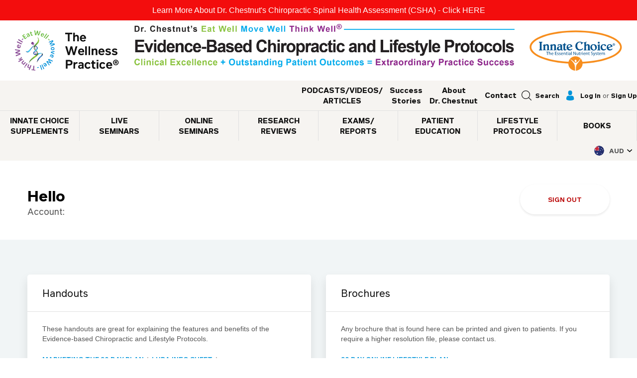

--- FILE ---
content_type: text/css
request_url: https://innatechoiceaustralia.com/cdn/shop/t/22/assets/custom.css?v=137454320084550205051722272033
body_size: 51207
content:
@font-face{font-family:Infra;src:url(Infra-Bold.woff2) format("woff2"),url(Infra-Bold.woff) format("woff");font-weight:700;font-style:normal}@font-face{font-family:Infra;src:url(Infra-Medium.woff2) format("woff2"),url(Infra-Medium.woff) format("woff");font-weight:500;font-style:normal}@font-face{font-family:Infra;src:url(Infra-SemiBold.woff2) format("woff2"),url(Infra-SemiBold.woff) format("woff");font-weight:600;font-style:normal}@font-face{font-family:Infra;src:url(Infra-Regular.woff2) format("woff2"),url(Infra-Regular.woff) format("woff");font-weight:400;font-style:normal}.slick-slider{position:relative;display:block;box-sizing:border-box;-webkit-user-select:none;user-select:none;-webkit-touch-callout:none;-khtml-user-select:none;touch-action:pan-y;-webkit-tap-highlight-color:transparent}.slick-list{position:relative;display:block;overflow:hidden;margin:0;padding:0}.slick-list:focus{outline:none}.slick-list.dragging{cursor:pointer;cursor:hand}.slick-slider .slick-list,.slick-slider .slick-track{transform:translateZ(0)}.slick-track{position:relative;top:0;left:0;display:block;margin-left:auto;margin-right:auto}.slick-track:after,.slick-track:before{display:table;content:""}.slick-track:after{clear:both}.slick-loading .slick-track{visibility:hidden}.slick-slide{display:none;float:left;height:100%;min-height:1px}[dir=rtl] .slick-slide{float:right}.slick-slide img{display:block}.slick-slide.slick-loading img{display:none}.slick-slide.dragging img{pointer-events:none}.slick-initialized .slick-slide{display:block}.slick-loading .slick-slide{visibility:hidden}.slick-vertical .slick-slide{display:block;height:auto;border:1px solid transparent}.slick-arrow.slick-hidden{display:none}html{min-height:100%;position:relative}body{font-family:Infra,Arial,Helvetica Neue,Helvetica,sans-serif;font-size:16px;color:#555;font-weight:400;line-height:1;-webkit-text-size-adjust:100%;padding:0!important}.wrap{width:100%;max-width:calc(100% - 40px);margin:0 auto;position:relative;display:flex;flex-wrap:wrap;flex-direction:row;justify-content:space-between}@media screen and (min-width: 760px){.wrap{max-width:calc(100% - 80px)}}@media screen and (min-width: 1230px){.wrap{max-width:73.125rem}}.h1,.h2,.h3,.h4,.h5,.h6,h1,h2,h3,h4,h5,h6,section.section.blogs .heading,section.section.blogs section.section.main-collection .list-head .heading,section.section.contact-us .h2,section.section.contact-us h2,section.section.contact-us section.section.upsells .list .h2,section.section.contact-us section.section.upsells .list h2,section.section.hero-about .h3,section.section.hero-about h3,section.section.hero-about section.section.upsells .list .h3,section.section.hero-about section.section.upsells .list h3,section.section.hero-collection .heading,section.section.main-collection .list-head .h1,section.section.main-collection .list-head h1,section.section.main-collection .list-head section.section.blogs .heading,section.section.main-collection .list-head section.section.video-arts .heading,section.section.prod-desc .text .h3,section.section.prod-desc .text h3,section.section.subscriptions .subheading,section.section.subscriptions .subscriptions .h3,section.section.subscriptions .subscriptions h3,section.section.subscriptions section.section.upsells .list .subheading,section.section.upsells .list .h4,section.section.upsells .list h4,section.section.upsells .list section.section.contact-us .h2,section.section.upsells .list section.section.contact-us h2,section.section.upsells .list section.section.hero-about .h3,section.section.upsells .list section.section.hero-about h3,section.section.upsells .list section.section.subscriptions .subheading,section.section.video-arts .heading,section.section.video-arts section.section.main-collection .list-head .heading{margin:0 0 .625rem;font-weight:400;line-height:1.2;font-family:Infra,Arial,Helvetica Neue,Helvetica,sans-serif;color:#000;letter-spacing:0}.h1 strong,.h2 strong,.h3 strong,.h4 strong,.h5 strong,.h6 strong,h1 strong,h2 strong,h3 strong,h4 strong,h5 strong,h6 strong,section.section.blogs .heading strong,section.section.contact-us .h2 strong,section.section.contact-us h2 strong,section.section.contact-us section.section.upsells .list h2 strong,section.section.hero-about .h3 strong,section.section.hero-about h3 strong,section.section.hero-about section.section.upsells .list h3 strong,section.section.hero-collection .heading strong,section.section.main-collection .list-head .h1 strong,section.section.main-collection .list-head h1 strong,section.section.prod-desc .text .h3 strong,section.section.prod-desc .text h3 strong,section.section.subscriptions .subheading strong,section.section.subscriptions .subscriptions .h3 strong,section.section.subscriptions .subscriptions h3 strong,section.section.upsells .list .h4 strong,section.section.upsells .list h4 strong,section.section.upsells .list section.section.contact-us h2 strong,section.section.upsells .list section.section.hero-about h3 strong,section.section.video-arts .heading strong{font-weight:700}.h1,h1,section.section.blogs .heading,section.section.video-arts .heading{font-size:2.25rem}.h2,h2,section.section.blogs section.section.main-collection .list-head .heading,section.section.hero-collection .heading,section.section.main-collection .list-head .h1,section.section.main-collection .list-head h1,section.section.main-collection .list-head section.section.blogs .heading,section.section.main-collection .list-head section.section.video-arts .heading,section.section.video-arts section.section.main-collection .list-head .heading{font-size:1.875rem;line-height:1.6;font-weight:700;text-transform:none}.h3,h3{font-size:1.5rem;line-height:normal;font-weight:700}.h4,h4,section.section.blogs section.section.contact-us section.section.main-collection .list-head .heading,section.section.blogs section.section.main-collection .list-head section.section.contact-us .heading,section.section.contact-us .h2,section.section.contact-us h2,section.section.contact-us section.section.hero-collection .heading,section.section.contact-us section.section.main-collection .list-head .h1,section.section.contact-us section.section.main-collection .list-head h1,section.section.contact-us section.section.main-collection .list-head section.section.blogs .heading,section.section.contact-us section.section.main-collection .list-head section.section.video-arts .heading,section.section.hero-about .h3,section.section.hero-about h3,section.section.hero-collection section.section.contact-us .heading,section.section.main-collection .list-head section.section.contact-us .h1,section.section.main-collection .list-head section.section.contact-us h1,section.section.main-collection .list-head section.section.contact-us section.section.blogs .heading,section.section.main-collection .list-head section.section.contact-us section.section.video-arts .heading,section.section.subscriptions .subheading,section.section.subscriptions .subscriptions .h3,section.section.subscriptions .subscriptions h3,section.section.video-arts section.section.contact-us section.section.main-collection .list-head .heading,section.section.video-arts section.section.main-collection .list-head section.section.contact-us .heading{font-size:1.125rem;line-height:normal}.h5,h5,section.section.blogs section.section.contact-us section.section.main-collection .list-head section.section.upsells .list .heading,section.section.blogs section.section.main-collection .list-head section.section.contact-us section.section.upsells .list .heading,section.section.blogs section.section.upsells .list section.section.contact-us section.section.main-collection .list-head .heading,section.section.blogs section.section.upsells .list section.section.main-collection .list-head section.section.contact-us .heading,section.section.contact-us section.section.hero-collection section.section.upsells .list .heading,section.section.contact-us section.section.main-collection .list-head section.section.upsells .list .h1,section.section.contact-us section.section.main-collection .list-head section.section.upsells .list h1,section.section.contact-us section.section.main-collection .list-head section.section.upsells .list section.section.blogs .heading,section.section.contact-us section.section.main-collection .list-head section.section.upsells .list section.section.video-arts .heading,section.section.contact-us section.section.upsells .list .h2,section.section.contact-us section.section.upsells .list h2,section.section.hero-about section.section.upsells .list .h3,section.section.hero-about section.section.upsells .list h3,section.section.hero-collection section.section.contact-us section.section.upsells .list .heading,section.section.main-collection .list-head section.section.contact-us section.section.upsells .list .h1,section.section.main-collection .list-head section.section.contact-us section.section.upsells .list h1,section.section.main-collection .list-head section.section.contact-us section.section.upsells .list section.section.blogs .heading,section.section.main-collection .list-head section.section.contact-us section.section.upsells .list section.section.video-arts .heading,section.section.prod-desc .text .h3,section.section.prod-desc .text h3,section.section.subscriptions .subscriptions section.section.upsells .list .h3,section.section.subscriptions .subscriptions section.section.upsells .list h3,section.section.subscriptions section.section.upsells .list .subheading,section.section.upsells .list .h4,section.section.upsells .list h4,section.section.upsells .list section.section.contact-us .h2,section.section.upsells .list section.section.contact-us h2,section.section.upsells .list section.section.contact-us section.section.hero-collection .heading,section.section.upsells .list section.section.contact-us section.section.main-collection .list-head .h1,section.section.upsells .list section.section.contact-us section.section.main-collection .list-head h1,section.section.upsells .list section.section.contact-us section.section.main-collection .list-head section.section.blogs .heading,section.section.upsells .list section.section.contact-us section.section.main-collection .list-head section.section.video-arts .heading,section.section.upsells .list section.section.hero-about .h3,section.section.upsells .list section.section.hero-about h3,section.section.upsells .list section.section.hero-collection section.section.contact-us .heading,section.section.upsells .list section.section.main-collection .list-head section.section.contact-us .h1,section.section.upsells .list section.section.main-collection .list-head section.section.contact-us h1,section.section.upsells .list section.section.main-collection .list-head section.section.contact-us section.section.blogs .heading,section.section.upsells .list section.section.main-collection .list-head section.section.contact-us section.section.video-arts .heading,section.section.upsells .list section.section.subscriptions .subheading,section.section.upsells .list section.section.subscriptions .subscriptions .h3,section.section.upsells .list section.section.subscriptions .subscriptions h3,section.section.video-arts section.section.contact-us section.section.main-collection .list-head section.section.upsells .list .heading,section.section.video-arts section.section.main-collection .list-head section.section.contact-us section.section.upsells .list .heading,section.section.video-arts section.section.upsells .list section.section.contact-us section.section.main-collection .list-head .heading,section.section.video-arts section.section.upsells .list section.section.main-collection .list-head section.section.contact-us .heading{font-size:1rem;line-height:normal}@media screen and (min-width: 600px){.h1,h1,section.section.blogs .heading,section.section.video-arts .heading{font-size:3rem}.h2,h2,section.section.blogs section.section.main-collection .list-head .heading,section.section.hero-collection .heading,section.section.main-collection .list-head .h1,section.section.main-collection .list-head h1,section.section.main-collection .list-head section.section.blogs .heading,section.section.main-collection .list-head section.section.video-arts .heading,section.section.video-arts section.section.main-collection .list-head .heading{font-size:2.25rem;line-height:3rem}.h3,h3{font-size:1.75rem}.h4,h4,section.section.blogs section.section.contact-us section.section.main-collection .list-head .heading,section.section.blogs section.section.main-collection .list-head section.section.contact-us .heading,section.section.contact-us .h2,section.section.contact-us h2,section.section.contact-us section.section.hero-collection .heading,section.section.contact-us section.section.main-collection .list-head .h1,section.section.contact-us section.section.main-collection .list-head h1,section.section.contact-us section.section.main-collection .list-head section.section.blogs .heading,section.section.contact-us section.section.main-collection .list-head section.section.video-arts .heading,section.section.hero-about .h3,section.section.hero-about h3,section.section.hero-collection section.section.contact-us .heading,section.section.main-collection .list-head section.section.contact-us .h1,section.section.main-collection .list-head section.section.contact-us h1,section.section.main-collection .list-head section.section.contact-us section.section.blogs .heading,section.section.main-collection .list-head section.section.contact-us section.section.video-arts .heading,section.section.subscriptions .subheading,section.section.subscriptions .subscriptions .h3,section.section.subscriptions .subscriptions h3,section.section.video-arts section.section.contact-us section.section.main-collection .list-head .heading,section.section.video-arts section.section.main-collection .list-head section.section.contact-us .heading{font-size:1.5rem}}p{font-size:1rem;line-height:1.3125rem;letter-spacing:0;margin:0 0 1.375rem;color:#555}strong{font-weight:700;color:#000}ul{list-style:disc outside;padding:0 0 0 1.5rem;margin:0 0 1.375rem}ul li{font-size:1rem;line-height:1.3125rem;color:#555}ul.menu{list-style:none;margin:0;padding:0}ul.menu>li{margin:0;padding:0}ul.menu li{font-size:1rem;line-height:1.3125rem}ul.menu li ul{list-style:none;margin:0;padding:0}ul.menu li ul>li{margin:0;padding:0}ol{list-style:decimal outside;padding:0 0 0 1.5rem;margin:0 0 1.375rem}ol li{font-size:1rem;line-height:1.3125rem;color:#555}blockquote{padding:0;margin:0 0 1.375rem}blockquote p{display:block;margin:0 auto;font-size:1.125rem;line-height:1.5rem;color:#555}a{outline:none!important}.btn,button.btn,input[type=submit],section.section.reviews .spr-header .spr-summary-actions a{font-size:.8125rem;display:inline-block;padding:0 .9375rem;margin:0;outline:none!important;border:0;box-sizing:border-box;text-align:center;min-width:11.25rem;height:3.75rem;line-height:3.75rem;background:#0095da;border-radius:1.875rem;font-weight:600;letter-spacing:0;transition:all .2s ease-out}.btn:hover,input[type=submit]:hover,section.section.reviews .spr-header .spr-summary-actions a:hover{background:#0072a7!important}.btn.green,input.green[type=submit],section.section.reviews .spr-header .spr-summary-actions a.green{background:#71bf46}.btn.green:focus,.btn.green:hover,input.green[type=submit]:focus,input.green[type=submit]:hover,section.section.reviews .spr-header .spr-summary-actions a.green:focus,section.section.reviews .spr-header .spr-summary-actions a.green:hover{background:#5a9c36!important}.btn.light-green,input.light-green[type=submit],section.section.reviews .spr-header .spr-summary-actions a.light-green{background:#e3f2da;color:#71bf46}.btn.light-green:focus,.btn.light-green:hover,input.light-green[type=submit]:focus,input.light-green[type=submit]:hover,section.section.reviews .spr-header .spr-summary-actions a.light-green:focus,section.section.reviews .spr-header .spr-summary-actions a.light-green:hover{background:#c6e5b4!important;color:#71bf46}.btn.purple,input.purple[type=submit],section.section.reviews .spr-header .spr-summary-actions a.purple{background:#8d4d98}.btn.purple:focus,.btn.purple:hover,input.purple[type=submit]:focus,input.purple[type=submit]:hover,section.section.reviews .spr-header .spr-summary-actions a.purple:focus,section.section.reviews .spr-header .spr-summary-actions a.purple:hover{background:#6e3c76!important}.btn.white,input.white[type=submit],section.section.reviews .spr-header .spr-summary-actions a.white{background:#fff;color:#0095da}.btn.white:focus,.btn.white:hover,input.white[type=submit]:focus,input.white[type=submit]:hover,section.section.reviews .spr-header .spr-summary-actions a.white:focus,section.section.reviews .spr-header .spr-summary-actions a.white:hover{background:#e6e6e6!important;color:#0095da}.btn.orange,input.orange[type=submit],section.section.reviews .spr-header .spr-summary-actions a.orange{background:#f78f20}.btn.orange:focus,.btn.orange:hover,input.orange[type=submit]:focus,input.orange[type=submit]:hover,section.section.reviews .spr-header .spr-summary-actions a.orange:focus,section.section.reviews .spr-header .spr-summary-actions a.orange:hover{background:#dc7508!important}.btn.small,input.small[type=submit],section.section.reviews .spr-header .spr-summary-actions a.small{height:2.5rem;line-height:2.5rem}.btn.outline,input.outline[type=submit],section.section.reviews .spr-header .spr-summary-actions a.outline{border:solid 2px #71bf46;background:transparent;color:#71bf46;line-height:3.5rem}.btn.outline.small,input.outline.small[type=submit],section.section.reviews .spr-header .spr-summary-actions a.outline.small{line-height:2.25rem}.btn.outline:focus,.btn.outline:hover,input.outline[type=submit]:focus,input.outline[type=submit]:hover,section.section.reviews .spr-header .spr-summary-actions a.outline:focus,section.section.reviews .spr-header .spr-summary-actions a.outline:hover{background:#71bf46!important;color:#fff}button.btn,input[type=submit]{line-height:1}.custom-qty{position:relative;display:flex;box-sizing:border-box;padding:0 1.25rem;border:solid 1px #e0e0e0;border-radius:1.875rem;flex-direction:row;cursor:pointer}.custom-qty input::-webkit-inner-spin-button,.custom-qty input::-webkit-outer-spin-button{-webkit-appearance:none;margin:0}.custom-qty input[type=number]{-webkit-appearance:none;-moz-appearance:textfield;border:0;border-radius:0;outline:none!important;height:3.625rem;line-height:1;font-size:.875rem;font-weight:700;color:#111;order:2;background:transparent;flex-grow:1;padding:0;text-align:center;width:calc(100% - 64px);max-width:100%}.custom-qty .minus,.custom-qty .plus{width:32px;display:block;position:relative}.custom-qty .minus:after,.custom-qty .minus:before,.custom-qty .plus:after,.custom-qty .plus:before{content:"";display:block;position:absolute;left:50%;top:50%;background:#111;transform:translate(-50%,-50%)}.custom-qty .minus:before,.custom-qty .plus:before{width:12px;height:2px}.custom-qty .minus:after,.custom-qty .plus:after{width:2px;height:12px}.custom-qty .minus{order:1}.custom-qty .minus:after{display:none!important}.custom-qty .plus{order:2}.pagination .btn,.pagination input[type=submit],.pagination section.section.reviews .spr-header .spr-summary-actions a,section.section.reviews .spr-header .spr-summary-actions .pagination a{min-width:3.75rem;display:flex;justify-content:center;align-items:center}#shopify-section-product-template{position:relative}#header{width:100%;background:#fff;padding:0}#header .wrap{display:flex;max-width:calc(100% - 40px);align-items:center;flex-wrap:wrap}#header .logo{width:100%;max-width:130px;margin:20px 0;order:1}#header .logo img{display:block;max-width:100%;height:auto}#header .taglines{display:flex;align-items:center;justify-content:center;width:100%;order:3;margin:0 0 20px}#header .innate-logo{width:100%;max-width:7.3125rem;order:2;margin:20px 0}#header .innate-logo img,#header .innate-logo svg{display:block;max-width:100%;height:auto;width:100%}@media screen and (min-width: 500px){#header .wrap{max-width:calc(100% - 60px)}#header .logo{margin:1.25rem 0}}@media screen and (min-width: 760px){#header .taglines{max-width:calc(100% - 290px);order:2;margin:0}#header .innate-logo{order:3}}@media screen and (min-width: 1000px){#header .logo{max-width:13.0625rem;margin:0}#header .taglines{max-width:calc(100% - 455px)}#header .innate-logo{max-width:11.625rem}}@media screen and (min-width: 1370px){#header .wrap{max-width:82.5rem}#header .taglines{padding:0 3.75rem;border:solid 1px #e0e0e0;border-width:0 1px;height:7.5rem;max-width:49.5625rem}#header .innate-logo{margin:0 .625rem 0 0}}#navigation{background:#f6f4f1;position:relative;z-index:1435}#navigation .wrap{display:flex;max-width:100%;justify-content:flex-end}#navigation.customer-off ul.primary>li>a{padding:0 .75rem}#navigation.customer-off ul.secondary{border-right:0}#navigation.customer-off ul.secondary>li{padding:0 .875rem 0 0}#navigation.customer-off ul.secondary>li:last-child{padding-right:0}#navigation.customer-off ul.secondary>li:after{display:none}#navigation.customer-off ul.tertiary>li{padding:0 .875rem 0 0}#navigation.customer-off ul.tertiary>li:last-child{padding-right:0}#navigation ul li a{color:#111;display:block;transition:all .2s ease-out}#navigation ul.primary{display:flex}#navigation ul.primary li{font-size:.9375rem;font-weight:700;text-transform:uppercase}#navigation ul.primary>li{padding:0;border-right:solid 1px #e0e0e0}#navigation ul.primary>li.hover>a,#navigation ul.primary>li:hover>a{background:#71bf46;color:#fff}#navigation ul.primary>li.hover>a[data-foname=innate-choicebr-supplements],#navigation ul.primary>li:hover>a[data-foname=innate-choicebr-supplements]{background:#f78f20}#navigation ul.primary>li.hover>a[data-foname=research-reviews-br-patient-newsletters],#navigation ul.primary>li:hover>a[data-foname=research-reviews-br-patient-newsletters]{background:#0095da}#navigation ul.primary>li.hover>a[data-foname=seminars],#navigation ul.primary>li:hover>a[data-foname=seminars]{background:#8d4d98}#navigation ul.primary>li>a{height:3.75rem;display:flex;align-items:center;padding:0 .875rem;position:relative;text-align:center}#navigation ul.primary>li>a span{position:relative;z-index:3}#navigation ul.secondary{display:flex;border-right:solid 1px #e0e0e0;margin:0 .625rem 0 0}#navigation ul.secondary li{font-size:.9375rem;position:relative;font-weight:700}#navigation ul.secondary>li{padding:0 .875rem 0 0}#navigation ul.secondary>li:after{content:"";display:block;width:1px;height:100%;background:#e0e0e0;position:absolute;top:0;right:8px}#navigation ul.secondary>li:first-child{padding-left:0}#navigation ul.secondary>li:last-child{padding-right:0}#navigation ul.secondary>li:last-child:after{display:none}#navigation ul.secondary>li>a{height:3.75rem;display:flex;align-items:center;text-align:center}#navigation ul.secondary>li>a:hover{color:#71bf46}#navigation ul.tertiary{display:flex;border-right:solid 1px #e0e0e0;margin-right:.9375rem}#navigation ul.tertiary li{font-size:.8125rem;font-weight:700;position:relative}#navigation ul.tertiary>li{padding:0 .875rem 0 0}#navigation ul.tertiary>li>a{height:3.75rem;display:flex;align-items:center}#navigation ul.tertiary>li>a .icon{margin:0 .5rem 0 0;position:relative;max-width:20px}#navigation ul.tertiary>li>a .icon span{width:16px;height:16px;line-height:13px;position:absolute;text-align:center;font-size:.5rem;font-weight:700;color:#fff;right:-10px;top:-10px;border:solid 1px #f6f4f1;background:#71bf46;border-radius:8px}#navigation ul.tertiary>li>a.toggle-search span.show-sf{display:block}#navigation ul.tertiary>li>a.toggle-search span.hide-sf{display:none}#navigation ul.tertiary>li>a.toggle-search.active span.show-sf{display:none}#navigation ul.tertiary>li>a.toggle-search.active span.hide-sf{display:block}#navigation ul.tertiary>li>a.toggle-search.active+.search-form-pop{display:block}#navigation ul.tertiary>li>div{height:3.75rem;display:flex;align-items:center}#navigation ul.tertiary>li>div .icon{margin:0 .5rem 0 0;position:relative;max-width:20px}#navigation ul.tertiary>li>div .icon span.icon{width:16px;height:16px;line-height:13px;position:absolute;text-align:center;font-size:.5rem;font-weight:700;color:#fff;right:-10px;top:-10px;border:solid 1px #f6f4f1;background:#71bf46;border-radius:8px}#navigation ul.tertiary>li>div a{display:block}#navigation ul.tertiary>li>div span.or{font-weight:400;padding:0 4px}#navigation ul.tertiary .search-form-pop{width:250px;height:50px;position:absolute;top:calc(100% + 10px);left:50%;transform:translate(-50%);background:#e0e0e0;box-shadow:0 10px 20px #0000001a;display:none}#navigation ul.tertiary .search-form-pop:before{content:"";display:block;width:0;height:0;border-style:solid;border-width:0 10px 10px 10px;border-color:transparent transparent #e0e0e0 transparent;position:absolute;top:-10px;left:50%;transform:translate(-50%)}#navigation ul.tertiary .search-form-pop form{display:flex}#navigation ul.tertiary .search-form-pop button,#navigation ul.tertiary .search-form-pop input{-webkit-appearance:none;text-decoration:none;outline:none;border:0;border-radius:0;padding:0;margin:0}#navigation ul.tertiary .search-form-pop input[type=search]{width:calc(100% - 50px);height:50px;line-height:1;background:transparent;padding:0 0 0 20px;color:#111;font-size:1rem}#navigation ul.tertiary .search-form-pop button{width:50px;height:50px;background:transparent;display:flex;justify-content:center;align-items:center}#navigation .lang-select{width:96px;height:40px;order:10;position:relative;align-self:center}#navigation .lang-select.open .active-lang{background:#fff;border-radius:20px 20px 0 0}#navigation .lang-select.open .active-lang:after{transform:translateY(-50%) rotate(90deg)}#navigation .lang-select.open .langs{display:block}#navigation .lang-select .flag{display:flex;align-items:center;padding:5px 10px;box-sizing:border-box;position:relative}#navigation .lang-select .flag .permalink{width:100%;height:100%;position:absolute;top:0;left:0;z-index:4}#navigation .lang-select .flag .icon{width:20px;position:relative;margin:0 10px 0 0;z-index:1}#navigation .lang-select .flag .icon:before{content:"";display:block;width:28px;height:28px;position:absolute;top:50%;left:50%;transform:translate(-50%,-50%);border:solid 2px #fff;border-radius:100%;transition:all .2s ease}#navigation .lang-select .flag .icon img{display:block;width:100%;border-radius:100%}#navigation .lang-select .flag .label{font-size:13px;text-transform:uppercase;width:100%;flex:1;z-index:1}#navigation .lang-select .active-lang{width:100%;height:40px;font-weight:700;cursor:pointer}#navigation .lang-select .active-lang .icon:before{border-color:transparent}#navigation .lang-select .active-lang:after{content:"";display:block;position:absolute;top:50%;right:12px;width:6px;height:10px;background:url(arrow-left.svg) no-repeat;background-size:100% auto;transform:translateY(-50%) rotate(-90deg)}#navigation .lang-select .langs{position:absolute;width:100%;background:#fff;border-radius:0 0 20px 20px;box-shadow:2px 4px 5px 1px #0000001a;padding:5px 0;display:none;transition:all .2s ease}#navigation .lang-select .langs .flag.active .icon:before,#navigation .lang-select .langs .flag:hover .icon:before{border-color:#0095da}#navigation .flyout{width:100%;position:absolute;top:100%;left:0;background:#fff;box-shadow:0 10px 20px #0000001a;display:none;border-top:solid 2px #71bf46}#navigation .flyout[data-flyout=innate-choicebr-supplements]{border-top-color:#f78f20}#navigation .flyout[data-flyout=research-reviews-br-patient-newsletters]{border-top-color:#0095da}#navigation .flyout[data-flyout=seminars]{border-top-color:#8d4d98}#navigation .flyout .wrap{flex-wrap:nowrap;justify-content:stretch;max-width:100%}#navigation .flyout .item{position:relative;min-height:14.375rem;position:flex;flex-direction:column;align-items:flex-start;justify-content:center;text-align:center;flex-grow:1;flex-basis:0;box-sizing:border-box;padding:1.875rem 0 10px;border-right:solid 1px #e5e5e5}#navigation .flyout .item:last-child{border:0}#navigation .flyout .item.orange figure{background:#f78f20!important}#navigation .flyout .item.green figure{background:#71bf46!important}#navigation .flyout .item.purple figure{background:#8d4d98!important}#navigation .flyout .item.red figure{background:#b90000!important}#navigation .flyout .item.cyan figure{background:#46bfaf!important}#navigation .flyout .item a{display:block;width:100%;height:100%;position:absolute;left:0;top:0;z-index:432}#navigation .flyout .item figure{padding:0;margin:0 auto}#navigation .flyout .item figure:not(.prod-img){margin-bottom:2rem;width:9.375rem;height:9.375rem;display:flex;justify-content:center;align-items:center;background:#0095da;border-radius:100%}#navigation .flyout .item figure:not(.prod-img) img{display:block;max-width:100%;height:auto;max-width:3rem}#navigation .flyout .item figure.prod-img{margin-bottom:1.8125rem;min-height:8.125rem;display:flex;justify-content:center;align-items:center}#navigation .flyout .item figure.prod-img+span{line-height:1.125rem}#navigation .flyout .item figure.prod-img img{display:block;max-width:100%;height:auto;max-height:8.125rem}#navigation .flyout .item span{color:#111;font-size:1rem;font-weight:700;display:block;line-height:normal;margin:0 1.25rem}#navigation .toggle-mobile{outline:none;border:0;background:transparent;display:flex;align-items:center;cursor:pointer;order:5;padding:0;margin:0 1.875rem 0 0}#navigation .toggle-mobile .icon{display:block;width:1.875rem;height:1.25rem;transform:rotate(0);transition:.5s ease-in-out;position:relative}#navigation .toggle-mobile .icon span{display:block;position:absolute;height:3px;width:100%;background:#111;opacity:1;left:0;transform:rotate(0);transition:.25s ease-in-out}#navigation .toggle-mobile .icon span:first-child{top:0}#navigation .toggle-mobile .icon span:nth-child(2),#navigation .toggle-mobile .icon span:nth-child(3){top:9px}#navigation .toggle-mobile .icon span:nth-child(4){top:17px}#navigation .toggle-mobile.active .icon span:first-child{top:9px;width:0%;left:50%}#navigation .toggle-mobile.active .icon span:nth-child(2){transform:rotate(45deg);top:9px}#navigation .toggle-mobile.active .icon span:nth-child(3){transform:rotate(-45deg);top:9px}#navigation .toggle-mobile.active .icon span:nth-child(4){top:9px;width:0%;left:50%}#navigation .toggle-mobile .label{font-size:.875rem;display:block;margin:0 0 0 .9375rem;color:#111;font-weight:500}@media screen and (max-width: 499px){#navigation .toggle-mobile{margin-right:1.25rem}#navigation .toggle-mobile .label{display:none}}@media screen and (min-width: 760px){#navigation .wrap{justify-content:flex-end}#navigation ul.primary{order:3;width:100%;border-top:solid 1px #e0e0e0}#navigation ul.primary>li{width:100%}#navigation ul.primary>li>a{justify-content:center}#navigation ul.secondary{order:1}#navigation ul.tertiary{order:2;margin-right:.9375rem}#navigation ul.tertiary>li{padding:0 .875rem 0 0}}@media screen and (max-width: 999px){#navigation ul.primary,#navigation ul.secondary,#navigation .flyout{display:none!important}}@media screen and (min-width: 1000px){#navigation ul.tertiary{border:0;margin-right:0}#navigation .flyout .wrap{max-width:90rem}#navigation .flyout .item{min-height:230px}#navigation .flyout .item figure:not(.prod-img){margin-bottom:1.25rem;width:6.25rem;height:6.25rem}#navigation .flyout .item figure:not(.prod-img) img{max-width:2rem}#navigation .flyout .item figure.prod-img{margin-bottom:1.25rem;min-height:5rem}#navigation .flyout .item figure.prod-img+span{line-height:1.5}#navigation .flyout .item figure.prod-img img{max-height:5rem}#navigation .flyout .item span{font-size:.875rem;margin:0 .625rem}#navigation .toggle-mobile{display:none}}@media screen and (min-width: 1250px){#navigation .flyout .wrap{max-width:90rem}#navigation .flyout .item{min-height:300px;padding:3.125rem 0 10px}#navigation .flyout .item[data-flyout=clinical-systems] .item{padding-top:1.875rem}#navigation .flyout .item figure:not(.prod-img){margin-bottom:2rem;width:9.375rem;height:9.375rem}#navigation .flyout .item figure:not(.prod-img) img{max-width:3rem}#navigation .flyout .item figure.prod-img{margin-bottom:1.8125rem;min-height:8.125rem}#navigation .flyout .item figure.prod-img+span{line-height:1.125rem}#navigation .flyout .item figure.prod-img img{max-height:8.125rem}#navigation .flyout .item span{font-size:1rem;margin:0 1.25rem}}@media screen and (min-width: 1430px){#navigation .wrap{justify-content:space-between;max-width:90rem}#navigation ul.primary{order:1;width:auto;margin:0 .625rem 0 0;border:0}#navigation ul.primary>li{width:auto}#navigation ul.primary>li>a{justify-content:flex-start}#navigation ul.secondary{order:2}#navigation ul.tertiary{order:3}#navigation .flyout .wrap{max-width:90rem}}.item-grid{width:100%;border:solid 1px #e0e0e0;box-sizing:border-box;border-radius:.3125rem;position:relative;display:flex;flex-direction:column;margin:0 0 3.75rem}.item-grid.item-free .text .prod-name{margin-bottom:0}.item-grid .permalink{display:block;width:100%;height:100%;position:absolute;top:0;left:0;z-index:5}.item-grid label{display:block;width:100%;height:100%;position:absolute;top:0;left:0;z-index:5;cursor:pointer}.item-grid label span{box-sizing:border-box;border:solid 5px #71bf46;border-radius:5px;width:calc(100% + 2px);height:calc(100% + 2px);position:absolute;top:50%;left:50%;transform:translate(-50%,-50%);margin:-1px 0 0 -1px;display:none}.item-grid label input[type=radio]{display:none}.item-grid label input[type=radio]:checked+span{display:block}.item-grid figure{box-sizing:border-box;border-bottom:solid 1px #e0e0e0;position:relative}.item-grid figure:before{content:"";display:block;width:100%;height:0;padding:100.74% 0 0;z-index:1}.item-grid figure img,.item-grid figure svg{width:100%;display:block;height:auto;max-height:calc(100% - 30px)!important;border:0!important;position:absolute;top:50%;left:50%;transform:translate(-50%,-50%);object-fit:contain}@media screen and (min-width: 1100px){.item-grid figure img,.item-grid figure svg{max-height:13.125rem}}.item-grid .text{padding:1.5rem 1.25rem 1.625rem;text-align:center;display:flex;flex-direction:column;flex-grow:1}.item-grid .text>*{width:100%}.item-grid .text .profit{font-size:.875rem;font-weight:400;line-height:normal;margin:0 0 .625rem}.item-grid .text .profit .red{color:#b90000;font-weight:700}.item-grid .text .profit .green{color:#71bf46;font-weight:700}.item-grid .prod-name{display:block;margin:0 0 .625rem;font-size:.875rem;line-height:normal;color:#111;flex-grow:1}.item-grid .price{font-size:.875rem;color:#111;font-weight:400;align-items:center}.item-grid .price .price__sale{flex-direction:row-reverse}.item-grid .price .price__sale .price-item--sale{color:#b90000;font-weight:500}.item-grid .price .price__regular .price-item{font-weight:500;color:#111}.item-grid .price .price-item__label--sale{display:none!important}.item-grid .price .price-item{font-weight:400;color:#111}.item-grid .btn.small,.item-grid input.small[type=submit],.item-grid section.section.reviews .spr-header .spr-summary-actions a.small,section.section.reviews .spr-header .spr-summary-actions .item-grid a.small{margin-top:10px;z-index:450}.permalink{display:block;position:absolute;top:0;left:0;z-index:432;width:100%;height:100%}.item-list{width:100%;margin:0}.item-list>div{width:100%}.item-list .image{text-align:center;display:flex;flex-direction:column}.item-list .image>*{width:100%}.item-list .image>div{margin:0 0 38px}.item-list .image figure{display:flex;justify-content:center;align-items:center;margin:0 0 1.5rem;position:relative;flex:1}.item-list .image figure img{display:block}.item-list .image .prod-name,.item-list .image .profit{font-size:.875rem;font-weight:400;line-height:normal;margin:0 0 .625rem}.item-list .image .profit .red{color:#b90000;font-weight:700}.item-list .image .profit .green{color:#71bf46;font-weight:700}.item-list .image .price{font-size:.875rem;color:#111;font-weight:400;align-items:center;margin:0 0 1.625rem}.item-list .image .price .price__sale{flex-direction:row-reverse}.item-list .image .price .price__sale .price-item--sale{color:#b90000;font-weight:500}.item-list .image .price .price__regular .price-item{font-weight:500;color:#111}.item-list .image .price .price-item__label--sale{display:none!important}.item-list .image .price .price-item{font-weight:400;color:#111}.item-list .image .qty-btn{display:flex;justify-content:space-between}.item-list .image .qty-btn .custom-qty{width:100%;flex:1;margin:0 20px 0 0}.item-list .image .qty-btn .custom-qty input[type=number]{height:40px}.item-list .image .btn.login-for,.item-list .image input.login-for[type=submit],.item-list .image section.section.reviews .spr-header .spr-summary-actions a.login-for,section.section.reviews .spr-header .spr-summary-actions .item-list .image a.login-for{margin-bottom:10px}.item-list .text{box-sizing:border-box;border:solid 8px #f78f20;border-radius:.3125rem;padding:1.875rem;display:flex;flex-direction:column;text-align:left}.collection-parent-research-reviews-br-patient-newsletters .item-list .text{border-color:#0095da}.collection-parent-exams-brreports .item-list .text{border-color:#71bf46}.item-list .text>div{width:100%}.item-list .text>div:first-child{flex-grow:1;margin-top:-4px}.item-list .text>div:nth-child(2){height:2.5rem}.item-list .text .stars{display:flex;justify-content:center;margin:0 0 20px}.item-list .text .stars span{width:16px;height:16px;background:url(icon-star.svg) no-repeat 50%;background-image:url("data:image/svg+xml,%3C%3Fxml version='1.0' %3F%3E%3Csvg height='21px' version='1.1' viewBox='0 0 20 21' width='20px' xmlns='http://www.w3.org/2000/svg' xmlns:sketch='http://www.bohemiancoding.com/sketch/ns' xmlns:xlink='http://www.w3.org/1999/xlink'%3E%3Ctitle/%3E%3Cdesc/%3E%3Cdefs/%3E%3Cg fill='none' fill-rule='evenodd' id='Page-1' stroke='none' stroke-width='1'%3E%3Cg fill='%2371bf46' id='Core' transform='translate(-296.000000, -422.000000)'%3E%3Cg id='star' transform='translate(296.000000, 422.500000)'%3E%3Cpath d='M10,15.273 L16.18,19 L14.545,11.971 L20,7.244 L12.809,6.627 L10,0 L7.191,6.627 L0,7.244 L5.455,11.971 L3.82,19 L10,15.273 Z' id='Shape'/%3E%3C/g%3E%3C/g%3E%3C/g%3E%3C/svg%3E");background-size:100%;display:block;margin:0 4px}.collection-parent-exams-brreports .item-list .text .stars span{background-image:url("data:image/svg+xml,%3C%3Fxml version='1.0' %3F%3E%3Csvg height='21px' version='1.1' viewBox='0 0 20 21' width='20px' xmlns='http://www.w3.org/2000/svg' xmlns:sketch='http://www.bohemiancoding.com/sketch/ns' xmlns:xlink='http://www.w3.org/1999/xlink'%3E%3Ctitle/%3E%3Cdesc/%3E%3Cdefs/%3E%3Cg fill='none' fill-rule='evenodd' id='Page-1' stroke='none' stroke-width='1'%3E%3Cg fill='%2371bf46' id='Core' transform='translate(-296.000000, -422.000000)'%3E%3Cg id='star' transform='translate(296.000000, 422.500000)'%3E%3Cpath d='M10,15.273 L16.18,19 L14.545,11.971 L20,7.244 L12.809,6.627 L10,0 L7.191,6.627 L0,7.244 L5.455,11.971 L3.82,19 L10,15.273 Z' id='Shape'/%3E%3C/g%3E%3C/g%3E%3C/g%3E%3C/svg%3E")}.collection-parent-research-reviews-br-patient-newsletters .item-list .text .stars span{background-image:url("data:image/svg+xml,%3C%3Fxml version='1.0' %3F%3E%3Csvg height='21px' version='1.1' viewBox='0 0 20 21' width='20px' xmlns='http://www.w3.org/2000/svg' xmlns:sketch='http://www.bohemiancoding.com/sketch/ns' xmlns:xlink='http://www.w3.org/1999/xlink'%3E%3Ctitle/%3E%3Cdesc/%3E%3Cdefs/%3E%3Cg fill='none' fill-rule='evenodd' id='Page-1' stroke='none' stroke-width='1'%3E%3Cg fill='%230095da' id='Core' transform='translate(-296.000000, -422.000000)'%3E%3Cg id='star' transform='translate(296.000000, 422.500000)'%3E%3Cpath d='M10,15.273 L16.18,19 L14.545,11.971 L20,7.244 L12.809,6.627 L10,0 L7.191,6.627 L0,7.244 L5.455,11.971 L3.82,19 L10,15.273 Z' id='Shape'/%3E%3C/g%3E%3C/g%3E%3C/g%3E%3C/svg%3E")}.item-list .text p{font-size:.875rem;line-height:1.25rem;font-weight:500;color:#111;border-top:solid 1px #e0e0e0;margin:0;padding:20px 0}.item-list .text p:first-child{border-top:0}.item-list .text .btns{display:flex;justify-content:space-between}.item-list .text .btns .btn,.item-list .text .btns input[type=submit],.item-list .text .btns section.section.reviews .spr-header .spr-summary-actions a,section.section.reviews .spr-header .spr-summary-actions .item-list .text .btns a{min-width:0;width:100%;flex:1}.item-list .text .btns .btn:first-child,.item-list .text .btns input[type=submit]:first-child,.item-list .text .btns section.section.reviews .spr-header .spr-summary-actions a:first-child,section.section.reviews .spr-header .spr-summary-actions .item-list .text .btns a:first-child{margin:0 20px 0 0}.item-list .text .btn.outline,.item-list .text input.outline[type=submit],.item-list .text section.section.reviews .spr-header .spr-summary-actions a.outline,section.section.reviews .spr-header .spr-summary-actions .item-list .text a.outline{border-color:#f78f20;color:#f78f20}.item-list .text .btn.outline:hover,.item-list .text input.outline[type=submit]:hover,.item-list .text section.section.reviews .spr-header .spr-summary-actions a.outline:hover,section.section.reviews .spr-header .spr-summary-actions .item-list .text a.outline:hover{background-color:#f78f20!important;color:#fff}.collection-parent-exams-brreports .item-list .text .btn.outline,.collection-parent-exams-brreports .item-list .text input.outline[type=submit],.collection-parent-exams-brreports .item-list .text section.section.reviews .spr-header .spr-summary-actions a.outline,section.section.reviews .spr-header .spr-summary-actions .collection-parent-exams-brreports .item-list .text a.outline{border-color:#71bf46;color:#71bf46}.collection-parent-exams-brreports .item-list .text .btn.outline:hover,.collection-parent-exams-brreports .item-list .text input.outline[type=submit]:hover,.collection-parent-exams-brreports .item-list .text section.section.reviews .spr-header .spr-summary-actions a.outline:hover,section.section.reviews .spr-header .spr-summary-actions .collection-parent-exams-brreports .item-list .text a.outline:hover{background-color:#71bf46!important;color:#fff}.collection-parent-research-reviews-br-patient-newsletters .item-list .text .btn.outline,.collection-parent-research-reviews-br-patient-newsletters .item-list .text input.outline[type=submit],.collection-parent-research-reviews-br-patient-newsletters .item-list .text section.section.reviews .spr-header .spr-summary-actions a.outline,section.section.reviews .spr-header .spr-summary-actions .collection-parent-research-reviews-br-patient-newsletters .item-list .text a.outline{border-color:#0095da;color:#0095da}.collection-parent-research-reviews-br-patient-newsletters .item-list .text .btn.outline:hover,.collection-parent-research-reviews-br-patient-newsletters .item-list .text input.outline[type=submit]:hover,.collection-parent-research-reviews-br-patient-newsletters .item-list .text section.section.reviews .spr-header .spr-summary-actions a.outline:hover,section.section.reviews .spr-header .spr-summary-actions .collection-parent-research-reviews-br-patient-newsletters .item-list .text a.outline:hover{background-color:#0095da!important;color:#fff}.item-list .poster{position:relative;overflow:hidden;margin:0 .9375rem 0 0}.item-list .poster:before{content:"";display:block;width:100%;height:0;padding:100% 0 0}.item-list .poster img,.item-list .poster svg{display:block;width:100%;height:100%;position:absolute;top:50%;left:50%;transform:translate(-50%) translateY(-50%);object-fit:cover}.item-list .detail{box-sizing:border-box;border:solid 4px #8d4d98;border-radius:.3125rem;padding:1.875rem}.item-list .detail>div{width:100%}.item-list .detail>div:first-child{flex-grow:1}.item-list .detail>div:nth-child(2){height:3.125rem}.item-list .detail .headings{padding:0 0 34px;margin:0 0 24px;border-bottom:solid 1px #e0e0e0}.item-list .detail .headings .h3,.item-list .detail .headings h3{font-size:1.625rem;line-height:.92;margin:0 0 .75rem}.item-list .detail .headings .h6,.item-list .detail .headings h6{font-size:1rem;line-height:1.5;margin:0;font-weight:700}.item-list .detail .h2,.item-list .detail h2,.item-list .detail section.section.hero-collection .heading,.item-list .detail section.section.main-collection .list-head .h1,.item-list .detail section.section.main-collection .list-head h1,.item-list .detail section.section.main-collection .list-head section.section.blogs .heading,.item-list .detail section.section.main-collection .list-head section.section.video-arts .heading,section.section.blogs .item-list .detail section.section.main-collection .list-head .heading,section.section.blogs section.section.main-collection .list-head .item-list .detail .heading,section.section.hero-collection .item-list .detail .heading,section.section.main-collection .list-head .item-list .detail .h1,section.section.main-collection .list-head .item-list .detail h1,section.section.main-collection .list-head .item-list .detail section.section.blogs .heading,section.section.main-collection .list-head .item-list .detail section.section.video-arts .heading,section.section.video-arts .item-list .detail section.section.main-collection .list-head .heading,section.section.video-arts section.section.main-collection .list-head .item-list .detail .heading{font-size:1rem;line-height:1.5;font-weight:400;margin:0 0 1.875rem}.item-list .detail .btn,.item-list .detail input[type=submit],.item-list .detail section.section.reviews .spr-header .spr-summary-actions a,section.section.reviews .spr-header .spr-summary-actions .item-list .detail a{min-width:100%;height:3.125rem;line-height:3.125rem}@media screen and (max-width: 669px){.item-list>div:first-child{margin:0 0 30px}}@media screen and (min-width: 670px){.item-list{display:flex;justify-content:space-between;border:solid 2px #e0e0e0;padding:1.875rem;border-radius:.3125rem;box-sizing:border-box}.item-list>div:first-child{width:15.625rem}.item-list>div:last-child{width:calc(100% - 280px)}.item-list.type-seminar{justify-content:flex-start}.item-list.type-seminar>div{width:calc(50% - 8px)}.item-list .text{min-height:27.5rem}.item-list .image figure img{width:100%;height:100%;position:absolute;top:50%;left:50%;transform:translate(-50%) translateY(-50%);object-fit:contain}.item-list .poster:before{display:none}.item-list .detail{min-height:27.5rem;display:flex;flex-direction:column;padding:3.125rem}.item-list .h2,.item-list h2,.item-list section.section.hero-collection .heading,.item-list section.section.main-collection .list-head .h1,.item-list section.section.main-collection .list-head h1,.item-list section.section.main-collection .list-head section.section.blogs .heading,.item-list section.section.main-collection .list-head section.section.video-arts .heading,section.section.blogs .item-list section.section.main-collection .list-head .heading,section.section.blogs section.section.main-collection .list-head .item-list .heading,section.section.hero-collection .item-list .heading,section.section.main-collection .list-head .item-list .h1,section.section.main-collection .list-head .item-list h1,section.section.main-collection .list-head .item-list section.section.blogs .heading,section.section.main-collection .list-head .item-list section.section.video-arts .heading,section.section.video-arts .item-list section.section.main-collection .list-head .heading,section.section.video-arts section.section.main-collection .list-head .item-list .heading{margin:0}}@media screen and (min-width: 850px){.item-list>div:first-child,.item-list>div:last-child{width:calc(50% - 30px)}.item-list.type-seminar{justify-content:flex-start}.item-list.type-seminar>div{width:24.375rem}}@media screen and (min-width: 1000px){.item-list.type-seminar{justify-content:flex-start}.item-list.type-seminar>div{width:calc(50% - 8px)}}@media screen and (min-width: 1230px){.item-list>div:first-child,.item-list>div:last-child{width:calc(50% - 30px)}.item-list.type-seminar{justify-content:flex-start}.item-list.type-seminar>div{width:24.375rem}}section.section{width:100%;overflow:hidden;position:relative}section.section figure{padding:0;margin:0}section.section li,section.section p{line-height:1.5rem}section.section.hero-collection{background:#f78f20 url(bg-hero-innate.jpg) no-repeat 50%;background-size:cover}section.section.hero-collection .wrap{align-items:center;text-align:center;justify-content:center;box-sizing:border-box;padding:1.875rem 0}section.section.hero-collection .wrap>div{width:100%}section.section.hero-collection .wrap>div p{text-align:center!important}section.section.hero-collection .heading{margin:0}section.section.contact-us section.section.hero-collection section.section.upsells .list .h2,section.section.contact-us section.section.hero-collection section.section.upsells .list .heading,section.section.contact-us section.section.hero-collection section.section.upsells .list h2,section.section.contact-us section.section.main-collection .list-head section.section.hero-collection section.section.upsells .list .h1,section.section.contact-us section.section.main-collection .list-head section.section.hero-collection section.section.upsells .list h1,section.section.contact-us section.section.main-collection .list-head section.section.upsells .list section.section.hero-collection .h1,section.section.contact-us section.section.main-collection .list-head section.section.upsells .list section.section.hero-collection h1,section.section.contact-us section.section.upsells .list section.section.hero-collection .h2,section.section.contact-us section.section.upsells .list section.section.hero-collection .heading,section.section.contact-us section.section.upsells .list section.section.hero-collection h2,section.section.hero-about section.section.upsells .list section.section.hero-collection .h3,section.section.hero-about section.section.upsells .list section.section.hero-collection h3,section.section.hero-collection .h5,section.section.hero-collection h5,section.section.hero-collection section.section.contact-us section.section.upsells .list .heading,section.section.hero-collection section.section.hero-about section.section.upsells .list .h3,section.section.hero-collection section.section.hero-about section.section.upsells .list h3,section.section.hero-collection section.section.prod-desc .text .h3,section.section.hero-collection section.section.prod-desc .text h3,section.section.hero-collection section.section.upsells .list .h4,section.section.hero-collection section.section.upsells .list h4,section.section.hero-collection section.section.upsells .list section.section.contact-us .h2,section.section.hero-collection section.section.upsells .list section.section.contact-us .heading,section.section.hero-collection section.section.upsells .list section.section.contact-us h2,section.section.hero-collection section.section.upsells .list section.section.contact-us section.section.main-collection .list-head .h1,section.section.hero-collection section.section.upsells .list section.section.contact-us section.section.main-collection .list-head h1,section.section.hero-collection section.section.upsells .list section.section.hero-about .h3,section.section.hero-collection section.section.upsells .list section.section.hero-about h3,section.section.hero-collection section.section.upsells .list section.section.main-collection .list-head section.section.contact-us .h1,section.section.hero-collection section.section.upsells .list section.section.main-collection .list-head section.section.contact-us h1,section.section.hero-collection section.section.upsells .list section.section.subscriptions .subheading,section.section.hero-collection section.section.upsells .list section.section.subscriptions .subscriptions .h3,section.section.hero-collection section.section.upsells .list section.section.subscriptions .subscriptions h3,section.section.main-collection .list-head section.section.contact-us section.section.hero-collection section.section.upsells .list .h1,section.section.main-collection .list-head section.section.contact-us section.section.hero-collection section.section.upsells .list h1,section.section.main-collection .list-head section.section.contact-us section.section.upsells .list section.section.hero-collection .h1,section.section.main-collection .list-head section.section.contact-us section.section.upsells .list section.section.hero-collection h1,section.section.prod-desc .text section.section.hero-collection .h3,section.section.prod-desc .text section.section.hero-collection h3,section.section.subscriptions .subscriptions section.section.hero-collection section.section.upsells .list .h3,section.section.subscriptions .subscriptions section.section.hero-collection section.section.upsells .list h3,section.section.subscriptions .subscriptions section.section.upsells .list section.section.hero-collection .h3,section.section.subscriptions .subscriptions section.section.upsells .list section.section.hero-collection h3,section.section.subscriptions section.section.hero-collection section.section.upsells .list .subheading,section.section.subscriptions section.section.upsells .list section.section.hero-collection .subheading,section.section.upsells .list section.section.contact-us section.section.hero-collection .heading,section.section.upsells .list section.section.hero-about section.section.hero-collection .h3,section.section.upsells .list section.section.hero-about section.section.hero-collection h3,section.section.upsells .list section.section.hero-collection .h4,section.section.upsells .list section.section.hero-collection h4,section.section.upsells .list section.section.hero-collection section.section.contact-us .h2,section.section.upsells .list section.section.hero-collection section.section.contact-us .heading,section.section.upsells .list section.section.hero-collection section.section.contact-us h2,section.section.upsells .list section.section.hero-collection section.section.contact-us section.section.main-collection .list-head .h1,section.section.upsells .list section.section.hero-collection section.section.contact-us section.section.main-collection .list-head h1,section.section.upsells .list section.section.hero-collection section.section.main-collection .list-head section.section.contact-us .h1,section.section.upsells .list section.section.hero-collection section.section.main-collection .list-head section.section.contact-us h1,section.section.upsells .list section.section.hero-collection section.section.subscriptions .subheading,section.section.upsells .list section.section.hero-collection section.section.subscriptions .subscriptions .h3,section.section.upsells .list section.section.hero-collection section.section.subscriptions .subscriptions h3{color:#000;margin:0;font-size:1.25rem;display:none}.collection-parent-innate-choicebr-supplements section.section.contact-us section.section.hero-collection section.section.upsells .list .heading,.collection-parent-innate-choicebr-supplements section.section.hero-collection .h5,.collection-parent-innate-choicebr-supplements section.section.hero-collection h5,.collection-parent-innate-choicebr-supplements section.section.hero-collection section.section.contact-us section.section.upsells .list .heading,.collection-parent-innate-choicebr-supplements section.section.hero-collection section.section.hero-about section.section.upsells .list .h3,.collection-parent-innate-choicebr-supplements section.section.hero-collection section.section.hero-about section.section.upsells .list h3,.collection-parent-innate-choicebr-supplements section.section.hero-collection section.section.prod-desc .text .h3,.collection-parent-innate-choicebr-supplements section.section.hero-collection section.section.prod-desc .text h3,.collection-parent-innate-choicebr-supplements section.section.hero-collection section.section.upsells .list .h4,.collection-parent-innate-choicebr-supplements section.section.hero-collection section.section.upsells .list h4,.collection-parent-innate-choicebr-supplements section.section.hero-collection section.section.upsells .list section.section.contact-us .h2,.collection-parent-innate-choicebr-supplements section.section.hero-collection section.section.upsells .list section.section.contact-us .heading,.collection-parent-innate-choicebr-supplements section.section.hero-collection section.section.upsells .list section.section.contact-us h2,.collection-parent-innate-choicebr-supplements section.section.hero-collection section.section.upsells .list section.section.contact-us section.section.main-collection .list-head .h1,.collection-parent-innate-choicebr-supplements section.section.hero-collection section.section.upsells .list section.section.contact-us section.section.main-collection .list-head h1,.collection-parent-innate-choicebr-supplements section.section.hero-collection section.section.upsells .list section.section.hero-about .h3,.collection-parent-innate-choicebr-supplements section.section.hero-collection section.section.upsells .list section.section.hero-about h3,.collection-parent-innate-choicebr-supplements section.section.hero-collection section.section.upsells .list section.section.main-collection .list-head section.section.contact-us .h1,.collection-parent-innate-choicebr-supplements section.section.hero-collection section.section.upsells .list section.section.main-collection .list-head section.section.contact-us h1,.collection-parent-innate-choicebr-supplements section.section.hero-collection section.section.upsells .list section.section.subscriptions .subheading,.collection-parent-innate-choicebr-supplements section.section.hero-collection section.section.upsells .list section.section.subscriptions .subscriptions .h3,.collection-parent-innate-choicebr-supplements section.section.hero-collection section.section.upsells .list section.section.subscriptions .subscriptions h3,section.section.contact-us .collection-parent-innate-choicebr-supplements section.section.hero-collection section.section.upsells .list .h2,section.section.contact-us .collection-parent-innate-choicebr-supplements section.section.hero-collection section.section.upsells .list .heading,section.section.contact-us .collection-parent-innate-choicebr-supplements section.section.hero-collection section.section.upsells .list h2,section.section.contact-us section.section.main-collection .list-head .collection-parent-innate-choicebr-supplements section.section.hero-collection section.section.upsells .list .h1,section.section.contact-us section.section.main-collection .list-head .collection-parent-innate-choicebr-supplements section.section.hero-collection section.section.upsells .list h1,section.section.contact-us section.section.main-collection .list-head section.section.upsells .list .collection-parent-innate-choicebr-supplements section.section.hero-collection .h1,section.section.contact-us section.section.main-collection .list-head section.section.upsells .list .collection-parent-innate-choicebr-supplements section.section.hero-collection h1,section.section.contact-us section.section.upsells .list .collection-parent-innate-choicebr-supplements section.section.hero-collection .h2,section.section.contact-us section.section.upsells .list .collection-parent-innate-choicebr-supplements section.section.hero-collection .heading,section.section.contact-us section.section.upsells .list .collection-parent-innate-choicebr-supplements section.section.hero-collection h2,section.section.hero-about section.section.upsells .list .collection-parent-innate-choicebr-supplements section.section.hero-collection .h3,section.section.hero-about section.section.upsells .list .collection-parent-innate-choicebr-supplements section.section.hero-collection h3,section.section.main-collection .list-head section.section.contact-us .collection-parent-innate-choicebr-supplements section.section.hero-collection section.section.upsells .list .h1,section.section.main-collection .list-head section.section.contact-us .collection-parent-innate-choicebr-supplements section.section.hero-collection section.section.upsells .list h1,section.section.main-collection .list-head section.section.contact-us section.section.upsells .list .collection-parent-innate-choicebr-supplements section.section.hero-collection .h1,section.section.main-collection .list-head section.section.contact-us section.section.upsells .list .collection-parent-innate-choicebr-supplements section.section.hero-collection h1,section.section.prod-desc .text .collection-parent-innate-choicebr-supplements section.section.hero-collection .h3,section.section.prod-desc .text .collection-parent-innate-choicebr-supplements section.section.hero-collection h3,section.section.subscriptions .collection-parent-innate-choicebr-supplements section.section.hero-collection section.section.upsells .list .subheading,section.section.subscriptions .subscriptions .collection-parent-innate-choicebr-supplements section.section.hero-collection section.section.upsells .list .h3,section.section.subscriptions .subscriptions .collection-parent-innate-choicebr-supplements section.section.hero-collection section.section.upsells .list h3,section.section.subscriptions .subscriptions section.section.upsells .list .collection-parent-innate-choicebr-supplements section.section.hero-collection .h3,section.section.subscriptions .subscriptions section.section.upsells .list .collection-parent-innate-choicebr-supplements section.section.hero-collection h3,section.section.subscriptions section.section.upsells .list .collection-parent-innate-choicebr-supplements section.section.hero-collection .subheading,section.section.upsells .list .collection-parent-innate-choicebr-supplements section.section.contact-us section.section.hero-collection .heading,section.section.upsells .list .collection-parent-innate-choicebr-supplements section.section.hero-collection .h4,section.section.upsells .list .collection-parent-innate-choicebr-supplements section.section.hero-collection h4,section.section.upsells .list .collection-parent-innate-choicebr-supplements section.section.hero-collection section.section.contact-us .h2,section.section.upsells .list .collection-parent-innate-choicebr-supplements section.section.hero-collection section.section.contact-us .heading,section.section.upsells .list .collection-parent-innate-choicebr-supplements section.section.hero-collection section.section.contact-us h2,section.section.upsells .list .collection-parent-innate-choicebr-supplements section.section.hero-collection section.section.contact-us section.section.main-collection .list-head .h1,section.section.upsells .list .collection-parent-innate-choicebr-supplements section.section.hero-collection section.section.contact-us section.section.main-collection .list-head h1,section.section.upsells .list .collection-parent-innate-choicebr-supplements section.section.hero-collection section.section.main-collection .list-head section.section.contact-us .h1,section.section.upsells .list .collection-parent-innate-choicebr-supplements section.section.hero-collection section.section.main-collection .list-head section.section.contact-us h1,section.section.upsells .list .collection-parent-innate-choicebr-supplements section.section.hero-collection section.section.subscriptions .subheading,section.section.upsells .list .collection-parent-innate-choicebr-supplements section.section.hero-collection section.section.subscriptions .subscriptions .h3,section.section.upsells .list .collection-parent-innate-choicebr-supplements section.section.hero-collection section.section.subscriptions .subscriptions h3,section.section.upsells .list section.section.hero-about .collection-parent-innate-choicebr-supplements section.section.hero-collection .h3,section.section.upsells .list section.section.hero-about .collection-parent-innate-choicebr-supplements section.section.hero-collection h3{display:block}section.section.hero-collection .heading,section.section.hero-collection p{color:#fff}.collection-parent-research-reviews-br-patient-newsletters section.section.hero-collection{background:#0095da url(protocols-hero-bg.jpg) no-repeat 50%}.collection-parent-research-reviews-br-patient-newsletters section.section.hero-collection .heading,.collection-parent-research-reviews-br-patient-newsletters section.section.hero-collection p{color:#fff}.collection-parent-exams-brreports section.section.hero-collection{background:#71bf46 url(products-hero-bg.jpg) no-repeat 50%}.collection-parent-exams-brreports section.section.hero-collection .heading,.collection-parent-exams-brreports section.section.hero-collection p{color:#fff}.collection-parent-seminars section.section.hero-collection{background:#8d4d98 url(seminars-hero-bg.jpg) no-repeat 50%}.collection-parent-seminars section.section.hero-collection .heading,.collection-parent-seminars section.section.hero-collection p{color:#fff}section.section.hero-product{text-align:center}section.section.hero-product .upper{background:#f78f20 url(bg-hero-innate.jpg) no-repeat 50%;background-size:cover;position:relative}section.section.hero-product .lower{padding:1.875rem 0;border-bottom:solid 1px #e0e0e0}section.section.hero-product .wrap{z-index:5;align-items:center;justify-content:center}section.section.hero-product figure{width:27.5625rem;order:3;margin:1.875rem 0}section.section.hero-product .text{display:none;order:2;margin:1.875rem 0}section.section.hero-product .text>*{color:#fff}section.section.blogs section.section.hero-product section.section.main-collection .list-head .heading,section.section.blogs section.section.main-collection .list-head section.section.hero-product .heading,section.section.hero-collection section.section.hero-product .heading,section.section.hero-product .h2,section.section.hero-product h2,section.section.hero-product section.section.hero-collection .heading,section.section.hero-product section.section.main-collection .list-head .h1,section.section.hero-product section.section.main-collection .list-head h1,section.section.hero-product section.section.main-collection .list-head section.section.blogs .heading,section.section.hero-product section.section.main-collection .list-head section.section.video-arts .heading,section.section.main-collection .list-head section.section.hero-product .h1,section.section.main-collection .list-head section.section.hero-product h1,section.section.main-collection .list-head section.section.hero-product section.section.blogs .heading,section.section.main-collection .list-head section.section.hero-product section.section.video-arts .heading,section.section.video-arts section.section.hero-product section.section.main-collection .list-head .heading,section.section.video-arts section.section.main-collection .list-head section.section.hero-product .heading{margin:0 0 .6875rem;line-height:1.33}section.section.blogs section.section.contact-us section.section.main-collection .list-head section.section.hero-product .heading,section.section.blogs section.section.hero-product section.section.contact-us section.section.main-collection .list-head .heading,section.section.blogs section.section.hero-product section.section.main-collection .list-head section.section.contact-us .heading,section.section.blogs section.section.main-collection .list-head section.section.contact-us section.section.hero-product .heading,section.section.contact-us section.section.hero-collection section.section.hero-product .heading,section.section.contact-us section.section.hero-product .h2,section.section.contact-us section.section.hero-product h2,section.section.contact-us section.section.main-collection .list-head section.section.hero-product .h1,section.section.contact-us section.section.main-collection .list-head section.section.hero-product h1,section.section.contact-us section.section.main-collection .list-head section.section.hero-product section.section.blogs .heading,section.section.contact-us section.section.main-collection .list-head section.section.hero-product section.section.video-arts .heading,section.section.hero-about section.section.hero-product .h3,section.section.hero-about section.section.hero-product h3,section.section.hero-collection section.section.contact-us section.section.hero-product .heading,section.section.hero-product .h4,section.section.hero-product h4,section.section.hero-product section.section.contact-us .h2,section.section.hero-product section.section.contact-us h2,section.section.hero-product section.section.contact-us section.section.hero-collection .heading,section.section.hero-product section.section.contact-us section.section.main-collection .list-head .h1,section.section.hero-product section.section.contact-us section.section.main-collection .list-head h1,section.section.hero-product section.section.contact-us section.section.main-collection .list-head section.section.blogs .heading,section.section.hero-product section.section.contact-us section.section.main-collection .list-head section.section.video-arts .heading,section.section.hero-product section.section.hero-about .h3,section.section.hero-product section.section.hero-about h3,section.section.hero-product section.section.hero-collection section.section.contact-us .heading,section.section.hero-product section.section.main-collection .list-head section.section.contact-us .h1,section.section.hero-product section.section.main-collection .list-head section.section.contact-us h1,section.section.hero-product section.section.main-collection .list-head section.section.contact-us section.section.blogs .heading,section.section.hero-product section.section.main-collection .list-head section.section.contact-us section.section.video-arts .heading,section.section.hero-product section.section.subscriptions .subheading,section.section.hero-product section.section.subscriptions .subscriptions .h3,section.section.hero-product section.section.subscriptions .subscriptions h3,section.section.main-collection .list-head section.section.contact-us section.section.hero-product .h1,section.section.main-collection .list-head section.section.contact-us section.section.hero-product h1,section.section.main-collection .list-head section.section.contact-us section.section.hero-product section.section.blogs .heading,section.section.main-collection .list-head section.section.contact-us section.section.hero-product section.section.video-arts .heading,section.section.subscriptions .subscriptions section.section.hero-product .h3,section.section.subscriptions .subscriptions section.section.hero-product h3,section.section.subscriptions section.section.hero-product .subheading,section.section.video-arts section.section.contact-us section.section.main-collection .list-head section.section.hero-product .heading,section.section.video-arts section.section.hero-product section.section.contact-us section.section.main-collection .list-head .heading,section.section.video-arts section.section.hero-product section.section.main-collection .list-head section.section.contact-us .heading,section.section.video-arts section.section.main-collection .list-head section.section.contact-us section.section.hero-product .heading{line-height:normal;margin:0 0 1rem}section.section.hero-product p{line-height:1.5;color:#111}section.section.hero-product p:last-child{margin:0}section.section.hero-product .h3,section.section.hero-product h3{font-weight:700;font-size:20px;color:#fff}section.section.hero-product .testi{order:5;width:100%;background-color:#fff;border-radius:20px;box-sizing:border-box;padding:34px;display:flex;flex-direction:column;align-self:stretch;margin:0 0 30px;color:#000}section.section.hero-product .testi>*{width:100%}section.section.hero-product .testi>div{height:100%;flex:1;display:flex;align-items:center;flex-wrap:wrap;justify-content:flex-start;flex-direction:column}section.section.hero-product .testi>div>*{width:100%}section.section.hero-product .testi .stars{display:flex;justify-content:center;margin:0 0 10px}section.section.hero-product .testi .stars span{width:16px;display:block;margin:0 8px 0 0}section.section.hero-product .testi .stars span svg{width:100%;max-width:100%;height:auto}section.section.hero-product .testi .h3,section.section.hero-product .testi h3{color:#000}section.section.hero-product .testi .author{font-size:14px}section.section.hero-product .testi p{color:#000}@media screen and (min-width: 760px){section.section.hero-product{text-align:left}section.section.hero-product .lower{display:none}section.section.hero-product .wrap{min-height:18.75rem;justify-content:space-between}section.section.hero-product figure{width:calc(48% - 10px)}section.section.hero-product .text{width:calc(52% - 10px);display:block}section.section.blogs section.section.hero-product section.section.main-collection .list-head .heading,section.section.blogs section.section.main-collection .list-head section.section.hero-product .heading,section.section.hero-collection section.section.hero-product .heading,section.section.hero-product .h2,section.section.hero-product h2,section.section.hero-product section.section.hero-collection .heading,section.section.hero-product section.section.main-collection .list-head .h1,section.section.hero-product section.section.main-collection .list-head h1,section.section.hero-product section.section.main-collection .list-head section.section.blogs .heading,section.section.hero-product section.section.main-collection .list-head section.section.video-arts .heading,section.section.main-collection .list-head section.section.hero-product .h1,section.section.main-collection .list-head section.section.hero-product h1,section.section.main-collection .list-head section.section.hero-product section.section.blogs .heading,section.section.main-collection .list-head section.section.hero-product section.section.video-arts .heading,section.section.video-arts section.section.hero-product section.section.main-collection .list-head .heading,section.section.video-arts section.section.main-collection .list-head section.section.hero-product .heading{font-size:1.5rem}section.section.blogs section.section.contact-us section.section.main-collection .list-head section.section.hero-product .heading,section.section.blogs section.section.hero-product section.section.contact-us section.section.main-collection .list-head .heading,section.section.blogs section.section.hero-product section.section.main-collection .list-head section.section.contact-us .heading,section.section.blogs section.section.main-collection .list-head section.section.contact-us section.section.hero-product .heading,section.section.contact-us section.section.hero-collection section.section.hero-product .heading,section.section.contact-us section.section.hero-product .h2,section.section.contact-us section.section.hero-product h2,section.section.contact-us section.section.main-collection .list-head section.section.hero-product .h1,section.section.contact-us section.section.main-collection .list-head section.section.hero-product h1,section.section.contact-us section.section.main-collection .list-head section.section.hero-product section.section.blogs .heading,section.section.contact-us section.section.main-collection .list-head section.section.hero-product section.section.video-arts .heading,section.section.hero-about section.section.hero-product .h3,section.section.hero-about section.section.hero-product h3,section.section.hero-collection section.section.contact-us section.section.hero-product .heading,section.section.hero-product .h4,section.section.hero-product h4,section.section.hero-product section.section.contact-us .h2,section.section.hero-product section.section.contact-us h2,section.section.hero-product section.section.contact-us section.section.hero-collection .heading,section.section.hero-product section.section.contact-us section.section.main-collection .list-head .h1,section.section.hero-product section.section.contact-us section.section.main-collection .list-head h1,section.section.hero-product section.section.contact-us section.section.main-collection .list-head section.section.blogs .heading,section.section.hero-product section.section.contact-us section.section.main-collection .list-head section.section.video-arts .heading,section.section.hero-product section.section.hero-about .h3,section.section.hero-product section.section.hero-about h3,section.section.hero-product section.section.hero-collection section.section.contact-us .heading,section.section.hero-product section.section.main-collection .list-head section.section.contact-us .h1,section.section.hero-product section.section.main-collection .list-head section.section.contact-us h1,section.section.hero-product section.section.main-collection .list-head section.section.contact-us section.section.blogs .heading,section.section.hero-product section.section.main-collection .list-head section.section.contact-us section.section.video-arts .heading,section.section.hero-product section.section.subscriptions .subheading,section.section.hero-product section.section.subscriptions .subscriptions .h3,section.section.hero-product section.section.subscriptions .subscriptions h3,section.section.main-collection .list-head section.section.contact-us section.section.hero-product .h1,section.section.main-collection .list-head section.section.contact-us section.section.hero-product h1,section.section.main-collection .list-head section.section.contact-us section.section.hero-product section.section.blogs .heading,section.section.main-collection .list-head section.section.contact-us section.section.hero-product section.section.video-arts .heading,section.section.subscriptions .subscriptions section.section.hero-product .h3,section.section.subscriptions .subscriptions section.section.hero-product h3,section.section.subscriptions section.section.hero-product .subheading,section.section.video-arts section.section.contact-us section.section.main-collection .list-head section.section.hero-product .heading,section.section.video-arts section.section.hero-product section.section.contact-us section.section.main-collection .list-head .heading,section.section.video-arts section.section.hero-product section.section.main-collection .list-head section.section.contact-us .heading,section.section.video-arts section.section.main-collection .list-head section.section.contact-us section.section.hero-product .heading{font-size:1.25rem}section.section.hero-product p{color:#fff}section.section.hero-product .testi{margin:30px 0}section.section.hero-product .testi .stars{justify-content:flex-start}}@media screen and (min-width: 1000px){section.section.hero-product .wrap{min-height:25rem}section.section.blogs section.section.hero-product section.section.main-collection .list-head .heading,section.section.blogs section.section.main-collection .list-head section.section.hero-product .heading,section.section.hero-collection section.section.hero-product .heading,section.section.hero-product .h2,section.section.hero-product h2,section.section.hero-product section.section.hero-collection .heading,section.section.hero-product section.section.main-collection .list-head .h1,section.section.hero-product section.section.main-collection .list-head h1,section.section.hero-product section.section.main-collection .list-head section.section.blogs .heading,section.section.hero-product section.section.main-collection .list-head section.section.video-arts .heading,section.section.main-collection .list-head section.section.hero-product .h1,section.section.main-collection .list-head section.section.hero-product h1,section.section.main-collection .list-head section.section.hero-product section.section.blogs .heading,section.section.main-collection .list-head section.section.hero-product section.section.video-arts .heading,section.section.video-arts section.section.hero-product section.section.main-collection .list-head .heading,section.section.video-arts section.section.main-collection .list-head section.section.hero-product .heading{font-size:2.25rem}section.section.blogs section.section.contact-us section.section.main-collection .list-head section.section.hero-product .heading,section.section.blogs section.section.hero-product section.section.contact-us section.section.main-collection .list-head .heading,section.section.blogs section.section.hero-product section.section.main-collection .list-head section.section.contact-us .heading,section.section.blogs section.section.main-collection .list-head section.section.contact-us section.section.hero-product .heading,section.section.contact-us section.section.hero-collection section.section.hero-product .heading,section.section.contact-us section.section.hero-product .h2,section.section.contact-us section.section.hero-product h2,section.section.contact-us section.section.main-collection .list-head section.section.hero-product .h1,section.section.contact-us section.section.main-collection .list-head section.section.hero-product h1,section.section.contact-us section.section.main-collection .list-head section.section.hero-product section.section.blogs .heading,section.section.contact-us section.section.main-collection .list-head section.section.hero-product section.section.video-arts .heading,section.section.hero-about section.section.hero-product .h3,section.section.hero-about section.section.hero-product h3,section.section.hero-collection section.section.contact-us section.section.hero-product .heading,section.section.hero-product .h4,section.section.hero-product h4,section.section.hero-product section.section.contact-us .h2,section.section.hero-product section.section.contact-us h2,section.section.hero-product section.section.contact-us section.section.hero-collection .heading,section.section.hero-product section.section.contact-us section.section.main-collection .list-head .h1,section.section.hero-product section.section.contact-us section.section.main-collection .list-head h1,section.section.hero-product section.section.contact-us section.section.main-collection .list-head section.section.blogs .heading,section.section.hero-product section.section.contact-us section.section.main-collection .list-head section.section.video-arts .heading,section.section.hero-product section.section.hero-about .h3,section.section.hero-product section.section.hero-about h3,section.section.hero-product section.section.hero-collection section.section.contact-us .heading,section.section.hero-product section.section.main-collection .list-head section.section.contact-us .h1,section.section.hero-product section.section.main-collection .list-head section.section.contact-us h1,section.section.hero-product section.section.main-collection .list-head section.section.contact-us section.section.blogs .heading,section.section.hero-product section.section.main-collection .list-head section.section.contact-us section.section.video-arts .heading,section.section.hero-product section.section.subscriptions .subheading,section.section.hero-product section.section.subscriptions .subscriptions .h3,section.section.hero-product section.section.subscriptions .subscriptions h3,section.section.main-collection .list-head section.section.contact-us section.section.hero-product .h1,section.section.main-collection .list-head section.section.contact-us section.section.hero-product h1,section.section.main-collection .list-head section.section.contact-us section.section.hero-product section.section.blogs .heading,section.section.main-collection .list-head section.section.contact-us section.section.hero-product section.section.video-arts .heading,section.section.subscriptions .subscriptions section.section.hero-product .h3,section.section.subscriptions .subscriptions section.section.hero-product h3,section.section.subscriptions section.section.hero-product .subheading,section.section.video-arts section.section.contact-us section.section.main-collection .list-head section.section.hero-product .heading,section.section.video-arts section.section.hero-product section.section.contact-us section.section.main-collection .list-head .heading,section.section.video-arts section.section.hero-product section.section.main-collection .list-head section.section.contact-us .heading,section.section.video-arts section.section.main-collection .list-head section.section.contact-us section.section.hero-product .heading{font-size:1.5rem}}@media screen and (min-width: 1100px){section.section.hero-product .wrap{max-width:65rem;min-height:25rem}section.section.hero-product.w-testi .wrap{max-width:calc(100% - 60px)}section.section.hero-product.w-testi figure{width:386px}section.section.hero-product.w-testi .text{width:100%;flex:1;display:block;margin:30px}section.section.hero-product figure{width:27.5625rem}section.section.hero-product .text{width:31.25rem}}@media screen and (min-width: 1140px){section.section.hero-product.w-testi .wrap{max-width:calc(100% - 60px)}section.section.hero-product.w-testi figure{width:386px}section.section.hero-product.w-testi .text{width:100%;flex:1;display:block;margin:30px}section.section.hero-product .testi{order:1;max-width:315px}}@media screen and (min-width: 1400px){section.section.hero-product.w-testi .wrap{max-width:83.125rem}section.section.hero-product.w-testi figure{width:27.5625rem}section.section.hero-product.w-testi .text{width:31.25rem;flex:none;margin:30px 0}}section.section.hero-about .wrap{align-items:center;justify-content:flex-end;position:relative;z-index:2}section.section.hero-about .bg{width:100%;height:15.625rem;top:0;left:0;z-index:1;background:#e0e0e0;overflow:hidden;position:relative}section.section.hero-about .bg img{display:block;width:100%;height:100%;position:absolute;top:50%;left:50%;transform:translate(-50%) translateY(-50%);object-fit:cover}section.section.hero-about .text{width:100%;padding:1.875rem 0 0;position:relative;z-index:543}section.section.blogs section.section.hero-about .heading,section.section.hero-about .h1,section.section.hero-about h1,section.section.hero-about section.section.blogs .heading,section.section.hero-about section.section.video-arts .heading,section.section.video-arts section.section.hero-about .heading{margin:0 0 1rem;line-height:1;font-weight:700}section.section.blogs section.section.hero-about section.section.main-collection .list-head .heading,section.section.blogs section.section.main-collection .list-head section.section.hero-about .heading,section.section.hero-about .h2,section.section.hero-about h2,section.section.hero-about section.section.hero-collection .heading,section.section.hero-about section.section.main-collection .list-head .h1,section.section.hero-about section.section.main-collection .list-head h1,section.section.hero-about section.section.main-collection .list-head section.section.blogs .heading,section.section.hero-about section.section.main-collection .list-head section.section.video-arts .heading,section.section.hero-collection section.section.hero-about .heading,section.section.main-collection .list-head section.section.hero-about .h1,section.section.main-collection .list-head section.section.hero-about h1,section.section.main-collection .list-head section.section.hero-about section.section.blogs .heading,section.section.main-collection .list-head section.section.hero-about section.section.video-arts .heading,section.section.video-arts section.section.hero-about section.section.main-collection .list-head .heading,section.section.video-arts section.section.main-collection .list-head section.section.hero-about .heading{margin:0 0 .75rem}section.section.hero-about .h3,section.section.hero-about h3{margin:0}@media screen and (min-width: 760px){section.section.hero-about .wrap{min-height:21.875rem}section.section.hero-about .text{width:55%;display:block;padding:0}section.section.hero-about .text>*{color:#fff}section.section.hero-about .bg{position:absolute;height:100%}}@media screen and (min-width: 1000px){section.section.hero-about .wrap{max-width:54.375rem;min-height:31.25rem}section.section.hero-about .text{width:32.5rem}}section.section.banner-v2{padding:10px 0 0;z-index:1}section.section.banner-v2 .h3,section.section.banner-v2 h3{font-size:1.625rem;line-height:1.2;color:#0095da;margin:0 0 1.125rem}section.section.banner-v2 .h4,section.section.banner-v2 h4,section.section.banner-v2 section.section.contact-us .h2,section.section.banner-v2 section.section.contact-us h2,section.section.banner-v2 section.section.contact-us section.section.hero-collection .heading,section.section.banner-v2 section.section.contact-us section.section.main-collection .list-head .h1,section.section.banner-v2 section.section.contact-us section.section.main-collection .list-head h1,section.section.banner-v2 section.section.contact-us section.section.main-collection .list-head section.section.blogs .heading,section.section.banner-v2 section.section.contact-us section.section.main-collection .list-head section.section.video-arts .heading,section.section.banner-v2 section.section.hero-about .h3,section.section.banner-v2 section.section.hero-about h3,section.section.banner-v2 section.section.hero-collection section.section.contact-us .heading,section.section.banner-v2 section.section.main-collection .list-head section.section.contact-us .h1,section.section.banner-v2 section.section.main-collection .list-head section.section.contact-us h1,section.section.banner-v2 section.section.main-collection .list-head section.section.contact-us section.section.blogs .heading,section.section.banner-v2 section.section.main-collection .list-head section.section.contact-us section.section.video-arts .heading,section.section.banner-v2 section.section.subscriptions .subheading,section.section.banner-v2 section.section.subscriptions .subscriptions .h3,section.section.banner-v2 section.section.subscriptions .subscriptions h3,section.section.blogs section.section.banner-v2 section.section.contact-us section.section.main-collection .list-head .heading,section.section.blogs section.section.banner-v2 section.section.main-collection .list-head section.section.contact-us .heading,section.section.blogs section.section.contact-us section.section.main-collection .list-head section.section.banner-v2 .heading,section.section.blogs section.section.main-collection .list-head section.section.contact-us section.section.banner-v2 .heading,section.section.contact-us section.section.banner-v2 .h2,section.section.contact-us section.section.banner-v2 h2,section.section.contact-us section.section.hero-collection section.section.banner-v2 .heading,section.section.contact-us section.section.main-collection .list-head section.section.banner-v2 .h1,section.section.contact-us section.section.main-collection .list-head section.section.banner-v2 h1,section.section.contact-us section.section.main-collection .list-head section.section.banner-v2 section.section.blogs .heading,section.section.contact-us section.section.main-collection .list-head section.section.banner-v2 section.section.video-arts .heading,section.section.hero-about section.section.banner-v2 .h3,section.section.hero-about section.section.banner-v2 h3,section.section.hero-collection section.section.contact-us section.section.banner-v2 .heading,section.section.main-collection .list-head section.section.contact-us section.section.banner-v2 .h1,section.section.main-collection .list-head section.section.contact-us section.section.banner-v2 h1,section.section.main-collection .list-head section.section.contact-us section.section.banner-v2 section.section.blogs .heading,section.section.main-collection .list-head section.section.contact-us section.section.banner-v2 section.section.video-arts .heading,section.section.subscriptions .subscriptions section.section.banner-v2 .h3,section.section.subscriptions .subscriptions section.section.banner-v2 h3,section.section.subscriptions section.section.banner-v2 .subheading,section.section.video-arts section.section.banner-v2 section.section.contact-us section.section.main-collection .list-head .heading,section.section.video-arts section.section.banner-v2 section.section.main-collection .list-head section.section.contact-us .heading,section.section.video-arts section.section.contact-us section.section.main-collection .list-head section.section.banner-v2 .heading,section.section.video-arts section.section.main-collection .list-head section.section.contact-us section.section.banner-v2 .heading{text-align:center;margin:.625rem 0 0;font-size:1.25rem;font-weight:700;padding:0 .9375rem}section.section.banner-v2 .h5,section.section.banner-v2 h5,section.section.banner-v2 section.section.hero-about section.section.upsells .list .h3,section.section.banner-v2 section.section.hero-about section.section.upsells .list h3,section.section.banner-v2 section.section.prod-desc .text .h3,section.section.banner-v2 section.section.prod-desc .text h3,section.section.banner-v2 section.section.upsells .list .h4,section.section.banner-v2 section.section.upsells .list h4,section.section.banner-v2 section.section.upsells .list section.section.contact-us .h2,section.section.banner-v2 section.section.upsells .list section.section.contact-us h2,section.section.banner-v2 section.section.upsells .list section.section.contact-us section.section.hero-collection .heading,section.section.banner-v2 section.section.upsells .list section.section.contact-us section.section.main-collection .list-head .h1,section.section.banner-v2 section.section.upsells .list section.section.contact-us section.section.main-collection .list-head h1,section.section.banner-v2 section.section.upsells .list section.section.contact-us section.section.main-collection .list-head section.section.blogs .heading,section.section.banner-v2 section.section.upsells .list section.section.contact-us section.section.main-collection .list-head section.section.video-arts .heading,section.section.banner-v2 section.section.upsells .list section.section.hero-about .h3,section.section.banner-v2 section.section.upsells .list section.section.hero-about h3,section.section.banner-v2 section.section.upsells .list section.section.hero-collection section.section.contact-us .heading,section.section.banner-v2 section.section.upsells .list section.section.main-collection .list-head section.section.contact-us .h1,section.section.banner-v2 section.section.upsells .list section.section.main-collection .list-head section.section.contact-us h1,section.section.banner-v2 section.section.upsells .list section.section.main-collection .list-head section.section.contact-us section.section.blogs .heading,section.section.banner-v2 section.section.upsells .list section.section.main-collection .list-head section.section.contact-us section.section.video-arts .heading,section.section.banner-v2 section.section.upsells .list section.section.subscriptions .subheading,section.section.banner-v2 section.section.upsells .list section.section.subscriptions .subscriptions .h3,section.section.banner-v2 section.section.upsells .list section.section.subscriptions .subscriptions h3,section.section.blogs section.section.banner-v2 section.section.upsells .list section.section.contact-us section.section.main-collection .list-head .heading,section.section.blogs section.section.banner-v2 section.section.upsells .list section.section.main-collection .list-head section.section.contact-us .heading,section.section.blogs section.section.contact-us section.section.main-collection .list-head section.section.banner-v2 section.section.upsells .list .heading,section.section.blogs section.section.contact-us section.section.main-collection .list-head section.section.upsells .list section.section.banner-v2 .heading,section.section.blogs section.section.main-collection .list-head section.section.contact-us section.section.banner-v2 section.section.upsells .list .heading,section.section.blogs section.section.main-collection .list-head section.section.contact-us section.section.upsells .list section.section.banner-v2 .heading,section.section.blogs section.section.upsells .list section.section.banner-v2 section.section.contact-us section.section.main-collection .list-head .heading,section.section.blogs section.section.upsells .list section.section.banner-v2 section.section.main-collection .list-head section.section.contact-us .heading,section.section.contact-us section.section.banner-v2 section.section.upsells .list .h2,section.section.contact-us section.section.banner-v2 section.section.upsells .list h2,section.section.contact-us section.section.hero-collection section.section.banner-v2 section.section.upsells .list .heading,section.section.contact-us section.section.hero-collection section.section.upsells .list section.section.banner-v2 .heading,section.section.contact-us section.section.main-collection .list-head section.section.banner-v2 section.section.upsells .list .h1,section.section.contact-us section.section.main-collection .list-head section.section.banner-v2 section.section.upsells .list h1,section.section.contact-us section.section.main-collection .list-head section.section.banner-v2 section.section.upsells .list section.section.blogs .heading,section.section.contact-us section.section.main-collection .list-head section.section.banner-v2 section.section.upsells .list section.section.video-arts .heading,section.section.contact-us section.section.main-collection .list-head section.section.upsells .list section.section.banner-v2 .h1,section.section.contact-us section.section.main-collection .list-head section.section.upsells .list section.section.banner-v2 h1,section.section.contact-us section.section.main-collection .list-head section.section.upsells .list section.section.banner-v2 section.section.blogs .heading,section.section.contact-us section.section.main-collection .list-head section.section.upsells .list section.section.banner-v2 section.section.video-arts .heading,section.section.contact-us section.section.upsells .list section.section.banner-v2 .h2,section.section.contact-us section.section.upsells .list section.section.banner-v2 h2,section.section.hero-about section.section.upsells .list section.section.banner-v2 .h3,section.section.hero-about section.section.upsells .list section.section.banner-v2 h3,section.section.hero-collection section.section.contact-us section.section.banner-v2 section.section.upsells .list .heading,section.section.hero-collection section.section.contact-us section.section.upsells .list section.section.banner-v2 .heading,section.section.main-collection .list-head section.section.contact-us section.section.banner-v2 section.section.upsells .list .h1,section.section.main-collection .list-head section.section.contact-us section.section.banner-v2 section.section.upsells .list h1,section.section.main-collection .list-head section.section.contact-us section.section.banner-v2 section.section.upsells .list section.section.blogs .heading,section.section.main-collection .list-head section.section.contact-us section.section.banner-v2 section.section.upsells .list section.section.video-arts .heading,section.section.main-collection .list-head section.section.contact-us section.section.upsells .list section.section.banner-v2 .h1,section.section.main-collection .list-head section.section.contact-us section.section.upsells .list section.section.banner-v2 h1,section.section.main-collection .list-head section.section.contact-us section.section.upsells .list section.section.banner-v2 section.section.blogs .heading,section.section.main-collection .list-head section.section.contact-us section.section.upsells .list section.section.banner-v2 section.section.video-arts .heading,section.section.prod-desc .text section.section.banner-v2 .h3,section.section.prod-desc .text section.section.banner-v2 h3,section.section.subscriptions .subscriptions section.section.banner-v2 section.section.upsells .list .h3,section.section.subscriptions .subscriptions section.section.banner-v2 section.section.upsells .list h3,section.section.subscriptions .subscriptions section.section.upsells .list section.section.banner-v2 .h3,section.section.subscriptions .subscriptions section.section.upsells .list section.section.banner-v2 h3,section.section.subscriptions section.section.banner-v2 section.section.upsells .list .subheading,section.section.subscriptions section.section.upsells .list section.section.banner-v2 .subheading,section.section.upsells .list section.section.banner-v2 .h4,section.section.upsells .list section.section.banner-v2 h4,section.section.upsells .list section.section.banner-v2 section.section.contact-us .h2,section.section.upsells .list section.section.banner-v2 section.section.contact-us h2,section.section.upsells .list section.section.banner-v2 section.section.contact-us section.section.hero-collection .heading,section.section.upsells .list section.section.banner-v2 section.section.contact-us section.section.main-collection .list-head .h1,section.section.upsells .list section.section.banner-v2 section.section.contact-us section.section.main-collection .list-head h1,section.section.upsells .list section.section.banner-v2 section.section.contact-us section.section.main-collection .list-head section.section.blogs .heading,section.section.upsells .list section.section.banner-v2 section.section.contact-us section.section.main-collection .list-head section.section.video-arts .heading,section.section.upsells .list section.section.banner-v2 section.section.hero-collection section.section.contact-us .heading,section.section.upsells .list section.section.banner-v2 section.section.main-collection .list-head section.section.contact-us .h1,section.section.upsells .list section.section.banner-v2 section.section.main-collection .list-head section.section.contact-us h1,section.section.upsells .list section.section.banner-v2 section.section.main-collection .list-head section.section.contact-us section.section.blogs .heading,section.section.upsells .list section.section.banner-v2 section.section.main-collection .list-head section.section.contact-us section.section.video-arts .heading,section.section.upsells .list section.section.banner-v2 section.section.subscriptions .subheading,section.section.upsells .list section.section.banner-v2 section.section.subscriptions .subscriptions .h3,section.section.upsells .list section.section.banner-v2 section.section.subscriptions .subscriptions h3,section.section.upsells .list section.section.hero-about section.section.banner-v2 .h3,section.section.upsells .list section.section.hero-about section.section.banner-v2 h3,section.section.video-arts section.section.banner-v2 section.section.upsells .list section.section.contact-us section.section.main-collection .list-head .heading,section.section.video-arts section.section.banner-v2 section.section.upsells .list section.section.main-collection .list-head section.section.contact-us .heading,section.section.video-arts section.section.contact-us section.section.main-collection .list-head section.section.banner-v2 section.section.upsells .list .heading,section.section.video-arts section.section.contact-us section.section.main-collection .list-head section.section.upsells .list section.section.banner-v2 .heading,section.section.video-arts section.section.main-collection .list-head section.section.contact-us section.section.banner-v2 section.section.upsells .list .heading,section.section.video-arts section.section.main-collection .list-head section.section.contact-us section.section.upsells .list section.section.banner-v2 .heading,section.section.video-arts section.section.upsells .list section.section.banner-v2 section.section.contact-us section.section.main-collection .list-head .heading,section.section.video-arts section.section.upsells .list section.section.banner-v2 section.section.main-collection .list-head section.section.contact-us .heading{text-align:center;margin:0;text-transform:uppercase;font-size:.9375rem;padding:0 .9375rem;color:#0095da;font-weight:600}section.section.banner-v2 ul{list-style:none;padding:0;margin:0}section.section.banner-v2 ul>li{margin:0;padding:0}section.section.banner-v2 ul li{font-size:1rem;line-height:1.2;color:#000;font-weight:700;min-height:1.6875rem;margin:0 0 .875rem}section.section.banner-v2 ul li:last-child{margin:0}section.section.banner-v2 ul li:before{content:"";display:inline-block;width:27px;height:27px;background:url(banner-check.png) no-repeat;margin:0 3px 0 0;position:relative;top:4px}section.section.banner-v2 .boxes{width:100%;position:relative;margin:0 0 .625rem}section.section.banner-v2 .boxes .item{display:flex;position:relative;margin:0 0 10px;align-items:center}section.section.banner-v2 .boxes .item:before{content:"";display:block;width:100%;height:0;padding:76.47% 0 0}section.section.banner-v2 .boxes .item:nth-child(5){display:none}section.section.banner-v2 .boxes .item .permalink{z-index:3552}section.section.banner-v2 .boxes .item figure{width:100%;height:100%;position:absolute;top:0;left:0;overflow:hidden;opacity:.2}section.section.banner-v2 .boxes .item figure img{display:block;width:100%;height:100%;position:absolute;top:50%;left:50%;transform:translate(-50%) translateY(-50%);object-fit:cover}section.section.banner-v2 .boxes hr{width:100%;max-width:250px;margin:45px auto 40px;height:2px;border:0;background:#0095da}section.section.banner-v2 .boxes .text{position:absolute;z-index:10;transform:translateY(-50%);top:50%;left:0;width:100%}section.section.banner-v2 .tab-text{width:100%;position:relative}section.section.banner-v2 .tab-text>div{margin:0 0 30px}section.section.banner-v2 .list{display:flex;align-items:center;justify-content:center;flex-wrap:wrap;width:100%;background:#eaeaea;box-sizing:border-box;padding:0 1.25rem}section.section.banner-v2 .list span{font-size:1.125rem;display:block;font-weight:700;color:#000;text-transform:uppercase;text-align:center;padding:1rem 1.25rem}section.section.banner-v2 .list span.line{display:none}@media screen and (min-width: 600px){section.section.banner-v2 .h3,section.section.banner-v2 h3{font-size:1.625rem;margin:0 0 1.125rem}section.section.banner-v2 ul li{margin:0 0 .875rem;font-size:1.125rem}section.section.banner-v2 .tab-text{text-align:center}section.section.banner-v2 .list{justify-content:space-around}section.section.banner-v2 .list span{font-size:1rem}section.section.banner-v2 .boxes{display:flex;flex-wrap:wrap;justify-content:space-between}section.section.banner-v2 .boxes .item:not(:nth-child(5)){width:calc(50% - 5px)}}@media screen and (min-width: 760px){section.section.banner-v2 .tab-text{display:flex;justify-content:space-between;width:100%;margin:0 0 40px;text-align:left}section.section.banner-v2 .tab-text>div{width:calc(50% - 5px)}section.section.banner-v2 .list{flex-wrap:nowrap}section.section.banner-v2 .list span{padding:1rem 0}section.section.banner-v2 .list span.line{width:2px;height:100%;background:#a3a3a3;padding:0;display:block}}@media screen and (min-width: 900px){#secondBox2>figure>img,#fourthBox>figure>img{width:90%}section.section.banner-v2 .boxes{justify-content:center;flex-wrap:nowrap}section.section.banner-v2 .boxes .item{margin:0;background:#eaeaea}section.section.banner-v2 .boxes .item figure{opacity:1;transition:all .2s ease-out;z-index:3452}section.section.banner-v2 .boxes .item figure:before{display:none}section.section.banner-v2 .boxes .item .text{position:relative;transform:none;top:0;left:0}section.section.banner-v2 .boxes .item:before{display:none}section.section.banner-v2 .boxes .item:hover figure{opacity:.1;z-index:1}section.section.banner-v2 .boxes .item:hover .text{transform:translateY(0)!important;opacity:1!important;z-index:3452}section.section.banner-v2 .boxes .item:not(:nth-child(5)){width:calc(29.91% - 10px);position:absolute;height:calc(50% - 5px)}section.section.banner-v2 .boxes .item:not(:nth-child(5)) .text{transform:translateY(-20px);transition:all .2s ease-out;opacity:0}section.section.banner-v2 .boxes .item:first-child{top:0;left:0}section.section.banner-v2 .boxes .item:nth-child(2){bottom:0;left:0}section.section.banner-v2 .boxes .item:nth-child(3){top:0;right:0}section.section.banner-v2 .boxes .item:nth-child(4){bottom:0;right:0}section.section.banner-v2 .boxes .item:nth-child(5){display:block;width:40.17%;min-height:33.125rem;box-sizing:border-box;padding:40px 0;text-align:center;background:#fff}section.section.banner-v2 .boxes .item:nth-child(5).color-yellow{background:#fdf68b url(yellow-burst.jpg) no-repeat 50%;background-size:cover}section.section.banner-v2 .boxes .item:nth-child(5).color-yellow .h3,section.section.banner-v2 .boxes .item:nth-child(5).color-yellow h3{color:#000}section.section.banner-v2 .boxes .item:nth-child(5).color-yellow ul li:before{background-image:url(banner-check-black.png)}section.section.banner-v2 .boxes .item:nth-child(5).color-yellow hr{background:#000}section.section.banner-v2 .boxes .item:nth-child(5).color-blue{background:#0095da url(protocols-hero-bg.jpg) no-repeat 100% 50%;background-size:cover}section.section.banner-v2 .boxes .item:nth-child(5).color-blue .h3,section.section.banner-v2 .boxes .item:nth-child(5).color-blue h3{color:#fff}section.section.banner-v2 .boxes .item:nth-child(5).color-blue ul li{color:#fff}section.section.banner-v2 .boxes .item:nth-child(5).color-blue ul li:before{background-image:url(banner-check-white.png)}section.section.banner-v2 .boxes .item:nth-child(5).color-blue hr{background:#fff}section.section.banner-v2 .boxes .item:nth-child(5) figure{z-index:3452}section.section.banner-v2 .boxes .item:nth-child(5) .text{z-index:1}section.section.banner-v2 .boxes .item:nth-child(5):hover figure{opacity:0}section.section.banner-v2 .tab-text{display:none}section.section.banner-v2 .list span{font-size:1.25rem}}@media screen and (min-width: 1200px){section.section.banner-v2 .h3,section.section.banner-v2 h3{font-size:2rem;margin:0 0 1.5rem}section.section.banner-v2 .list span{font-size:1.75rem}}section.section.banner{border-bottom:solid 1px #e5e5e5;background:#fbfbfb}section.section.banner .upper{position:relative}section.section.banner .bg{width:100%;height:100%;position:absolute;top:0;left:0;z-index:1;display:none}section.section.banner .bg img{display:block;width:100%;height:100%;position:absolute;top:50%;left:50%;transform:translate(-50%) translateY(-50%);object-fit:cover}section.section.banner .wrap{height:auto;flex-direction:column;align-items:flex-start;justify-content:center;z-index:3;padding:2.5rem 0}section.section.banner .text{margin:0}section.section.banner .text .text-box{margin:0 0 1.875rem}section.section.banner .text .text-box:last-child{margin:0}section.section.banner .text .h3,section.section.banner .text h3{line-height:1.714;margin:0 0 .875rem;font-size:1.375rem}section.section.banner .text ul{list-style:none;margin:0;padding:0}section.section.banner .text ul>li{margin:0;padding:0}section.section.banner .text ul li{position:relative;font-size:1rem;padding:0 0 0 2.4375rem;line-height:normal;font-weight:500;color:#000;margin:0 0 1rem}section.section.banner .text ul li:last-child{margin:0}section.section.banner .text ul li:before{content:"";display:block;width:1.5rem;height:1.5rem;background:url(check.svg) no-repeat;position:absolute;left:0;top:0;margin:0 0 1.375rem}section.section.banner .list{box-shadow:0 10px 20px #0000001a;background:#fffc;height:5rem;display:none;justify-content:center;align-items:center;margin:0 0 3.125rem;width:100%}section.section.banner .list ul{list-style:none;margin:0;padding:0;display:flex;justify-content:center;width:100%}section.section.banner .list ul>li{margin:0;padding:0}section.section.banner .list ul li{font-size:1.75rem;line-height:normal;font-weight:700;padding:0 2.25rem 0 2.125rem;position:relative;color:#111}section.section.banner .list ul li:after{content:"";display:block;width:.125rem;height:3.125rem;background:#000;opacity:.3;position:absolute;right:0;top:50%;transform:translateY(-50%)}section.section.banner .list ul li:last-child:after{display:none}section.section.banner .blocks{display:flex;flex-wrap:wrap;border-top:solid 1px #111111;background:#fff}section.section.banner .blocks span{display:block;padding:1.25rem;box-sizing:border-box;text-align:center;font-size:1rem;line-height:normal;text-transform:uppercase;border:solid 1px #111111;border-width:0 1px 1px 0;min-width:50%;font-weight:700;color:#111}section.section.banner .blocks span:nth-child(2n){border-right:0}@media screen and (min-width: 560px){section.section.banner .wrap{padding:0;height:28.125rem}section.section.banner .blocks span{font-size:1.25rem}}@media screen and (min-width: 760px){section.section.banner .bg{display:block}section.section.banner .blocks{display:none}section.section.banner .wrap{height:36.25rem;justify-content:flex-end}section.section.banner .text{margin:0 auto 3.125rem;max-width:23.25rem}section.section.banner .text .h3,section.section.banner .text h3{margin:0 0 .875rem;font-size:1.375rem}section.section.banner .text ul li{margin:0 0 1.625rem}section.section.banner .list{display:flex}section.section.banner .list ul li{font-size:1.25rem;padding:0 1.25rem;flex-grow:1;flex-basis:auto;text-align:center}section.section.banner .list ul li:after{height:1.875rem}}@media screen and (min-width: 1000px){section.section.banner .wrap{height:45rem}section.section.banner .text{margin:0 auto 4.625rem}section.section.banner .text .h3,section.section.banner .text h3{margin:0 0 .875rem;font-size:1.75rem}section.section.banner .list ul li:after{height:3.125rem}}@media screen and (min-width: 1230px){section.section.banner .list ul li{padding:0 2.25rem 0 2.125rem}}@media screen and (min-width: 1450px){section.section.banner .bg img{width:auto}}section.section.testimonials{border-bottom:solid 1px #e5e5e5}section.section.testimonials .wrap{display:block;margin:0 auto;padding:2.5rem 0}section.section.testimonials .heading{text-align:center;margin:0}section.section.testimonials .testi-slider{position:relative}section.section.testimonials .testi-slider:after,section.section.testimonials .testi-slider:before{content:"";display:block;width:150vw;height:100%;position:absolute;background:#fff;opacity:.7;top:0;z-index:453}section.section.testimonials .testi-slider:before{right:100%}section.section.testimonials .testi-slider:after{left:100%}section.section.testimonials .testi-slider .slick-list{overflow:visible!important}section.section.testimonials .testi-slider .slick-dots{display:flex;justify-content:center;width:100%;margin:0 auto}section.section.testimonials .testi-slider .slick-dots li{padding:0;margin:0;width:2.5rem;height:2.5rem;position:relative;display:flex;align-items:center;justify-content:center;opacity:.3}section.section.testimonials .testi-slider .slick-dots li.slick-active{opacity:1}section.section.testimonials .testi-slider .slick-dots li:before{content:"";display:block;width:.5rem;height:.5rem;background:#111;border-radius:100%}section.section.testimonials .testi-slider .slick-dots li button{display:none!important}section.section.testimonials .item{padding:1.875rem 0 1.25rem;outline:none!important}section.section.testimonials .item .inner{width:100%;margin:0 15px;max-width:calc(100% - 30px);display:flex;background:#fff;border-radius:5px;box-shadow:0 10px 20px #0000001a;border:solid 1px #000}section.section.testimonials .item .fig-la{width:13.75rem;border-radius:5px 0 0 5px;position:relative;overflow:hidden;display:none}section.section.testimonials .item .fig-la img,section.section.testimonials .item .fig-la svg{display:block;width:100.5%;height:100.5%;position:absolute;top:50%;left:50%;transform:translate(-50%) translateY(-50%);object-fit:cover;border:0!important}section.section.testimonials .item .fig-sm{width:6.25rem;height:8.75rem;float:left;position:relative;overflow:hidden;margin:0 .9375rem .625rem 0}section.section.testimonials .item .fig-sm img,section.section.testimonials .item .fig-sm svg{display:block;width:100%;height:100%;position:absolute;top:50%;left:50%;transform:translate(-50%) translateY(-50%);object-fit:cover;border:0!important}section.section.testimonials .item .text{width:100%;box-sizing:border-box;padding:1.5625rem 1.875rem 1.4375rem;min-height:12.5rem}section.section.testimonials .item p{font-size:.875rem;line-height:1.25rem;color:#111;margin:0 0 1.1875rem}section.section.testimonials .item .author{display:block;font-size:.8125rem;line-height:1.5rem;font-weight:700}@media screen and (min-width: 600px){section.section.testimonials .wrap{max-width:calc(100% - 80px)}section.section.testimonials .item{padding:2.5rem 0 1.875rem}section.section.testimonials .item .inner{margin:0 .9375rem}section.section.testimonials .item .fig-la{display:block}section.section.testimonials .item .fig-sm{display:none}section.section.testimonials .item .text{width:calc(100% - 220px);min-height:20.6875rem}}@media screen and (min-width: 800px){section.section.testimonials .wrap{max-width:43.75rem}section.section.testimonials .item .inner{margin:0 auto;max-width:41.875rem}}@media screen and (min-width: 1000px){section.section.testimonials .wrap{padding:5.5rem 0}}section.section.image-text.right .wrap{justify-content:flex-start}section.section.image-text.right figure{left:auto;right:0}section.section.image-text .wrap{display:block;z-index:10}section.section.image-text figure{width:100%;height:100%;position:relative}section.section.image-text figure:before{content:"";display:block;width:100%;height:0;padding:100% 0 0}section.section.image-text figure img,section.section.image-text figure svg{display:block;width:100%;height:100%;position:absolute;top:50%;left:50%;transform:translate(-50%) translateY(-50%);object-fit:cover;border:0!important}section.section.image-text .text{padding:40px 0}section.section.image-text .heading{margin:0 0 2.125rem}section.section.blogs section.section.image-text .heading section.section.main-collection .list-head .heading,section.section.blogs section.section.main-collection .list-head section.section.image-text .heading .heading,section.section.hero-collection section.section.image-text .heading .heading,section.section.image-text .heading .h2,section.section.image-text .heading h2,section.section.image-text .heading section.section.hero-collection .heading,section.section.image-text .heading section.section.main-collection .list-head .h1,section.section.image-text .heading section.section.main-collection .list-head h1,section.section.image-text .heading section.section.main-collection .list-head section.section.blogs .heading,section.section.image-text .heading section.section.main-collection .list-head section.section.video-arts .heading,section.section.main-collection .list-head section.section.image-text .heading .h1,section.section.main-collection .list-head section.section.image-text .heading h1,section.section.main-collection .list-head section.section.image-text .heading section.section.blogs .heading,section.section.main-collection .list-head section.section.image-text .heading section.section.video-arts .heading,section.section.video-arts section.section.image-text .heading section.section.main-collection .list-head .heading,section.section.video-arts section.section.main-collection .list-head section.section.image-text .heading .heading{margin:0}section.section.blogs section.section.image-text .heading section.section.main-collection .list-head .heading span.green,section.section.blogs section.section.main-collection .list-head section.section.image-text .heading .heading span.green,section.section.hero-collection section.section.image-text .heading .heading span.green,section.section.image-text .heading .h2 span.green,section.section.image-text .heading h2 span.green,section.section.image-text .heading section.section.hero-collection .heading span.green,section.section.image-text .heading section.section.main-collection .list-head .h1 span.green,section.section.image-text .heading section.section.main-collection .list-head h1 span.green,section.section.image-text .heading section.section.main-collection .list-head section.section.blogs .heading span.green,section.section.image-text .heading section.section.main-collection .list-head section.section.video-arts .heading span.green,section.section.main-collection .list-head section.section.image-text .heading .h1 span.green,section.section.main-collection .list-head section.section.image-text .heading h1 span.green,section.section.main-collection .list-head section.section.image-text .heading section.section.blogs .heading span.green,section.section.main-collection .list-head section.section.image-text .heading section.section.video-arts .heading span.green,section.section.video-arts section.section.image-text .heading section.section.main-collection .list-head .heading span.green,section.section.video-arts section.section.main-collection .list-head section.section.image-text .heading .heading span.green{color:#71bf46}section.section.blogs section.section.image-text .heading section.section.main-collection .list-head .heading span.blue,section.section.blogs section.section.main-collection .list-head section.section.image-text .heading .heading span.blue,section.section.hero-collection section.section.image-text .heading .heading span.blue,section.section.image-text .heading .h2 span.blue,section.section.image-text .heading h2 span.blue,section.section.image-text .heading section.section.hero-collection .heading span.blue,section.section.image-text .heading section.section.main-collection .list-head .h1 span.blue,section.section.image-text .heading section.section.main-collection .list-head h1 span.blue,section.section.image-text .heading section.section.main-collection .list-head section.section.blogs .heading span.blue,section.section.image-text .heading section.section.main-collection .list-head section.section.video-arts .heading span.blue,section.section.main-collection .list-head section.section.image-text .heading .h1 span.blue,section.section.main-collection .list-head section.section.image-text .heading h1 span.blue,section.section.main-collection .list-head section.section.image-text .heading section.section.blogs .heading span.blue,section.section.main-collection .list-head section.section.image-text .heading section.section.video-arts .heading span.blue,section.section.video-arts section.section.image-text .heading section.section.main-collection .list-head .heading span.blue,section.section.video-arts section.section.main-collection .list-head section.section.image-text .heading .heading span.blue{color:#0095da}section.section.blogs section.section.image-text .heading section.section.main-collection .list-head .heading span.purple,section.section.blogs section.section.main-collection .list-head section.section.image-text .heading .heading span.purple,section.section.hero-collection section.section.image-text .heading .heading span.purple,section.section.image-text .heading .h2 span.purple,section.section.image-text .heading h2 span.purple,section.section.image-text .heading section.section.hero-collection .heading span.purple,section.section.image-text .heading section.section.main-collection .list-head .h1 span.purple,section.section.image-text .heading section.section.main-collection .list-head h1 span.purple,section.section.image-text .heading section.section.main-collection .list-head section.section.blogs .heading span.purple,section.section.image-text .heading section.section.main-collection .list-head section.section.video-arts .heading span.purple,section.section.main-collection .list-head section.section.image-text .heading .h1 span.purple,section.section.main-collection .list-head section.section.image-text .heading h1 span.purple,section.section.main-collection .list-head section.section.image-text .heading section.section.blogs .heading span.purple,section.section.main-collection .list-head section.section.image-text .heading section.section.video-arts .heading span.purple,section.section.video-arts section.section.image-text .heading section.section.main-collection .list-head .heading span.purple,section.section.video-arts section.section.main-collection .list-head section.section.image-text .heading .heading span.purple{color:#8d4d98}section.section.blogs section.section.contact-us section.section.main-collection .list-head section.section.image-text .heading .heading,section.section.blogs section.section.image-text .heading section.section.contact-us section.section.main-collection .list-head .heading,section.section.blogs section.section.image-text .heading section.section.main-collection .list-head section.section.contact-us .heading,section.section.blogs section.section.main-collection .list-head section.section.contact-us section.section.image-text .heading .heading,section.section.contact-us section.section.hero-collection section.section.image-text .heading .heading,section.section.contact-us section.section.image-text .heading .h2,section.section.contact-us section.section.image-text .heading h2,section.section.contact-us section.section.main-collection .list-head section.section.image-text .heading .h1,section.section.contact-us section.section.main-collection .list-head section.section.image-text .heading h1,section.section.contact-us section.section.main-collection .list-head section.section.image-text .heading section.section.blogs .heading,section.section.contact-us section.section.main-collection .list-head section.section.image-text .heading section.section.video-arts .heading,section.section.hero-about section.section.image-text .heading .h3,section.section.hero-about section.section.image-text .heading h3,section.section.hero-collection section.section.contact-us section.section.image-text .heading .heading,section.section.image-text .heading .h4,section.section.image-text .heading h4,section.section.image-text .heading section.section.contact-us .h2,section.section.image-text .heading section.section.contact-us h2,section.section.image-text .heading section.section.contact-us section.section.hero-collection .heading,section.section.image-text .heading section.section.contact-us section.section.main-collection .list-head .h1,section.section.image-text .heading section.section.contact-us section.section.main-collection .list-head h1,section.section.image-text .heading section.section.contact-us section.section.main-collection .list-head section.section.blogs .heading,section.section.image-text .heading section.section.contact-us section.section.main-collection .list-head section.section.video-arts .heading,section.section.image-text .heading section.section.hero-about .h3,section.section.image-text .heading section.section.hero-about h3,section.section.image-text .heading section.section.hero-collection section.section.contact-us .heading,section.section.image-text .heading section.section.main-collection .list-head section.section.contact-us .h1,section.section.image-text .heading section.section.main-collection .list-head section.section.contact-us h1,section.section.image-text .heading section.section.main-collection .list-head section.section.contact-us section.section.blogs .heading,section.section.image-text .heading section.section.main-collection .list-head section.section.contact-us section.section.video-arts .heading,section.section.image-text .heading section.section.subscriptions .subheading,section.section.image-text .heading section.section.subscriptions .subscriptions .h3,section.section.image-text .heading section.section.subscriptions .subscriptions h3,section.section.main-collection .list-head section.section.contact-us section.section.image-text .heading .h1,section.section.main-collection .list-head section.section.contact-us section.section.image-text .heading h1,section.section.main-collection .list-head section.section.contact-us section.section.image-text .heading section.section.blogs .heading,section.section.main-collection .list-head section.section.contact-us section.section.image-text .heading section.section.video-arts .heading,section.section.subscriptions .subscriptions section.section.image-text .heading .h3,section.section.subscriptions .subscriptions section.section.image-text .heading h3,section.section.subscriptions section.section.image-text .heading .subheading,section.section.video-arts section.section.contact-us section.section.main-collection .list-head section.section.image-text .heading .heading,section.section.video-arts section.section.image-text .heading section.section.contact-us section.section.main-collection .list-head .heading,section.section.video-arts section.section.image-text .heading section.section.main-collection .list-head section.section.contact-us .heading,section.section.video-arts section.section.main-collection .list-head section.section.contact-us section.section.image-text .heading .heading{margin:.6875rem 0 0}section.section.image-text .list{list-style:none;margin:0;padding:0}section.section.image-text .list>li{margin:0;padding:0}section.section.image-text .list li{position:relative;line-height:1.7;padding:0 0 0 2.5rem;margin:0 0 24px;font-size:1.125rem;color:#111}section.section.image-text .list li:before{content:"";display:block;width:1.5rem;height:1.5rem;background:url(check.svg) no-repeat;position:absolute;left:0;top:.1875rem;margin:0 0 1.375rem}section.section.image-text p{line-height:1.5rem}section.section.image-text .btn,section.section.image-text input[type=submit],section.section.image-text section.section.reviews .spr-header .spr-summary-actions a,section.section.reviews .spr-header .spr-summary-actions section.section.image-text a{margin:1.375rem 0 0}@media screen and (min-width: 760px){section.section.image-text .wrap{display:flex;justify-content:flex-end;min-height:45rem;position:relative;align-items:center}section.section.image-text figure{width:50%;height:100%;position:absolute;left:0;top:0}section.section.image-text figure:before{display:none}section.section.image-text .wrap{min-height:37.5rem}section.section.image-text .text{width:calc(50% - 40px)}}@media screen and (min-width: 1150px){section.section.image-text .wrap{min-height:45rem}section.section.image-text .text{width:31.25rem}}section.section.innate-choices{padding:1.875rem 0}section.section.innate-choices .tab-products{width:100%;display:flex;flex-wrap:wrap;margin:0 0 .625rem}section.section.innate-choices .tab-products .item{box-sizing:border-box;border:solid 4px #f78f20;border-radius:.25rem;display:flex;flex-direction:column;align-items:center;justify-content:flex-start;text-align:center;margin:0 1.25rem 20px 0;position:relative;width:calc(50% - 10px);padding:1.25rem .625rem .625rem}section.section.innate-choices .tab-products .item:nth-child(2n+2){margin-right:0}section.section.innate-choices .tab-products .item a{display:block;width:100%;height:100%;z-index:3;position:absolute;top:0;left:0}section.section.innate-choices .tab-products .item figure{width:6.25rem;margin:0 auto .9375rem}section.section.innate-choices .tab-products .item figure img,section.section.innate-choices .tab-products .item figure svg{display:block;max-width:100%;height:auto;max-height:4.375rem;margin:0 auto;border:0!important}section.section.innate-choices .tab-products .item span{display:block;font-size:.8125rem;line-height:1.38;font-weight:500;color:#111}section.section.innate-choices .list{width:100%}section.section.innate-choices .list .item{margin:0}section.section.innate-choices .list figure{position:relative;width:calc(100% + 40px);display:flex;align-items:center;justify-content:center;background:#f0f0f0;box-sizing:border-box;padding:1.875rem;margin:0 -1.25rem}section.section.innate-choices .list figure img,section.section.innate-choices .list figure svg{display:block;max-width:100%;height:auto;width:100%}section.section.innate-choices .list .items{width:100vw;margin:0 -1.25rem;position:relative;box-sizing:border-box;padding:3.125rem 1.25rem;display:flex;flex-direction:column;background:#f0f0f0}section.section.innate-choices .list .items>div{width:100%;max-width:30.3125rem;margin:0 auto 1.5625rem;border:solid 4px #8d4d98;border-radius:5px;box-sizing:border-box;padding:20px 30px;background:#fff;position:relative}section.section.innate-choices .list .items>div:last-child{margin-bottom:0}section.section.innate-choices .list .items .h6,section.section.innate-choices .list .items h6{font-size:1.25rem;font-weight:700;line-height:normal;display:block;margin:0 0 .125rem;color:#111}section.section.innate-choices .list .items span{display:block;font-size:.875rem;font-weight:700;line-height:1.71;color:#111}section.section.innate-choices .list .items p{font-size:.875rem;line-height:1.71;margin:0}section.section.innate-choices .list .text{width:100%;box-sizing:border-box;padding:1.875rem 0;position:relative}section.section.innate-choices .list .text .bg{position:absolute;z-index:1;width:100vw;height:100%;top:0;left:0;display:block}section.section.innate-choices .list .text .bg:before{content:"";display:block;width:100%;height:100%;top:0;left:0;background:#fff;position:absolute;z-index:432}section.section.innate-choices .list .text .bg img{display:block;width:100%;height:100%;position:absolute;top:50%;left:50%;transform:translate(-50%) translateY(-50%);object-fit:cover}section.section.innate-choices .list .text *{color:#000}section.section.innate-choices .list .text>div{position:relative;z-index:3}section.section.innate-choices .list .text .stars{display:flex;justify-content:center;margin:0 0 10px}section.section.innate-choices .list .text .stars span{width:16px;display:block;margin:0 8px 0 0}section.section.innate-choices .list .text .stars span svg{width:100%;max-width:100%;height:auto}section.section.blogs section.section.innate-choices .list .text section.section.main-collection .list-head .heading,section.section.blogs section.section.main-collection .list-head section.section.innate-choices .list .text .heading,section.section.hero-collection section.section.innate-choices .list .text .heading,section.section.innate-choices .list .text .h2,section.section.innate-choices .list .text h2,section.section.innate-choices .list .text section.section.hero-collection .heading,section.section.innate-choices .list .text section.section.main-collection .list-head .h1,section.section.innate-choices .list .text section.section.main-collection .list-head h1,section.section.innate-choices .list .text section.section.main-collection .list-head section.section.blogs .heading,section.section.innate-choices .list .text section.section.main-collection .list-head section.section.video-arts .heading,section.section.main-collection .list-head section.section.innate-choices .list .text .h1,section.section.main-collection .list-head section.section.innate-choices .list .text h1,section.section.main-collection .list-head section.section.innate-choices .list .text section.section.blogs .heading,section.section.main-collection .list-head section.section.innate-choices .list .text section.section.video-arts .heading,section.section.video-arts section.section.innate-choices .list .text section.section.main-collection .list-head .heading,section.section.video-arts section.section.main-collection .list-head section.section.innate-choices .list .text .heading{margin:0 0 1.5rem;line-height:1.33}section.section.innate-choices .list .text .btns{flex-wrap:wrap}section.section.innate-choices .list .text .btn,section.section.innate-choices .list .text input[type=submit],section.section.innate-choices .list .text section.section.reviews .spr-header .spr-summary-actions a,section.section.reviews .spr-header .spr-summary-actions section.section.innate-choices .list .text a{margin:.75rem 0 0;min-width:100%;color:#fff}section.section.innate-choices .list .text .btn.white,section.section.innate-choices .list .text input.white[type=submit],section.section.innate-choices .list .text section.section.reviews .spr-header .spr-summary-actions a.white,section.section.reviews .spr-header .spr-summary-actions section.section.innate-choices .list .text a.white{color:#f78f20}@media screen and (min-width: 450px){section.section.innate-choices .tab-products{margin:0 0 .625rem}section.section.innate-choices .tab-products .item{width:calc(33.33% - 13.33px);margin:0 20px 20px 0}section.section.innate-choices .tab-products .item:nth-child(2n+2){margin-right:1.25rem}section.section.innate-choices .tab-products .item:nth-child(3n+3){margin-right:0}}@media screen and (min-width: 500px){section.section.innate-choices .list .item .text .btn,section.section.innate-choices .list .item .text input[type=submit],section.section.innate-choices .list .item .text section.section.reviews .spr-header .spr-summary-actions a,section.section.reviews .spr-header .spr-summary-actions section.section.innate-choices .list .item .text a{margin:.75rem 0 0;min-width:10rem}section.section.innate-choices .list .item .text .btns{display:flex}section.section.innate-choices .list .item .text .btns .btn,section.section.innate-choices .list .item .text .btns input[type=submit],section.section.innate-choices .list .item .text .btns section.section.reviews .spr-header .spr-summary-actions a,section.section.reviews .spr-header .spr-summary-actions section.section.innate-choices .list .item .text .btns a{margin:0 1.875rem 0 0}section.section.innate-choices .list .item .text .btns .btn:last-child,section.section.innate-choices .list .item .text .btns input[type=submit]:last-child,section.section.innate-choices .list .item .text .btns section.section.reviews .spr-header .spr-summary-actions a:last-child,section.section.reviews .spr-header .spr-summary-actions section.section.innate-choices .list .item .text .btns a:last-child{margin-right:0}}@media screen and (min-width: 600px){section.section.innate-choices .tab-products{flex-wrap:wrap;justify-content:center;margin:0 0 .625rem}section.section.innate-choices .tab-products .item{width:calc(25% - 15px);margin:0 20px 20px 0}section.section.innate-choices .tab-products .item:nth-child(3n+3){margin-right:1.25rem}section.section.innate-choices .tab-products .item:nth-child(4n+4){margin-right:0}}@media screen and (max-width: 759px){section.section.blogs section.section.innate-choices .list .item .text section.section.main-collection .list-head .heading br,section.section.blogs section.section.main-collection .list-head section.section.innate-choices .list .item .text .heading br,section.section.hero-collection section.section.innate-choices .list .item .text .heading br,section.section.innate-choices .list .item .text .h2 br,section.section.innate-choices .list .item .text h2 br,section.section.innate-choices .list .item .text section.section.hero-collection .heading br,section.section.innate-choices .list .item .text section.section.main-collection .list-head .h1 br,section.section.innate-choices .list .item .text section.section.main-collection .list-head h1 br,section.section.innate-choices .list .item .text section.section.main-collection .list-head section.section.blogs .heading br,section.section.innate-choices .list .item .text section.section.main-collection .list-head section.section.video-arts .heading br,section.section.main-collection .list-head section.section.innate-choices .list .item .text .h1 br,section.section.main-collection .list-head section.section.innate-choices .list .item .text h1 br,section.section.main-collection .list-head section.section.innate-choices .list .item .text section.section.blogs .heading br,section.section.main-collection .list-head section.section.innate-choices .list .item .text section.section.video-arts .heading br,section.section.video-arts section.section.innate-choices .list .item .text section.section.main-collection .list-head .heading br,section.section.video-arts section.section.main-collection .list-head section.section.innate-choices .list .item .text .heading br{display:none}#acctPageTopHeading{display:flex!important}}@media screen and (min-width: 760px){section.section.innate-choices .list{width:calc(100% + 80px);margin:0 -2.5rem}section.section.innate-choices .list .item{margin:0 0 1.875rem;display:flex}section.section.innate-choices .list .item.right .items{order:2}section.section.innate-choices .list .item.right figure{order:2}section.section.innate-choices .list .item.right .text{order:1}section.section.innate-choices .list .items{width:50%;margin:0}section.section.innate-choices .list figure{width:50%;margin:0}section.section.innate-choices .list .text{width:50%;min-height:36.5625rem;padding:1.875rem;display:flex;align-items:center;justify-content:center;overflow:hidden}section.section.innate-choices .list .text .bg{width:100%}section.section.innate-choices .list .text>div{max-width:29.0625rem}section.section.blogs section.section.innate-choices .list .text section.section.main-collection .list-head .heading,section.section.blogs section.section.main-collection .list-head section.section.innate-choices .list .text .heading,section.section.hero-collection section.section.innate-choices .list .text .heading,section.section.innate-choices .list .text .h2,section.section.innate-choices .list .text h2,section.section.innate-choices .list .text section.section.hero-collection .heading,section.section.innate-choices .list .text section.section.main-collection .list-head .h1,section.section.innate-choices .list .text section.section.main-collection .list-head h1,section.section.innate-choices .list .text section.section.main-collection .list-head section.section.blogs .heading,section.section.innate-choices .list .text section.section.main-collection .list-head section.section.video-arts .heading,section.section.main-collection .list-head section.section.innate-choices .list .text .h1,section.section.main-collection .list-head section.section.innate-choices .list .text h1,section.section.main-collection .list-head section.section.innate-choices .list .text section.section.blogs .heading,section.section.main-collection .list-head section.section.innate-choices .list .text section.section.video-arts .heading,section.section.video-arts section.section.innate-choices .list .text section.section.main-collection .list-head .heading,section.section.video-arts section.section.main-collection .list-head section.section.innate-choices .list .text .heading{margin:0 0 1.5rem;font-size:2.25rem;line-height:1.33}section.section.innate-choices .list .text .btn,section.section.innate-choices .list .text input[type=submit],section.section.innate-choices .list .text section.section.reviews .spr-header .spr-summary-actions a,section.section.reviews .spr-header .spr-summary-actions section.section.innate-choices .list .text a{margin:.75rem 0 0}section.section.innate-choices .list .text .btns .btn:last-child,section.section.innate-choices .list .text .btns input[type=submit]:last-child,section.section.innate-choices .list .text .btns section.section.reviews .spr-header .spr-summary-actions a:last-child,section.section.reviews .spr-header .spr-summary-actions section.section.innate-choices .list .text .btns a:last-child{margin-top:0}}@media screen and (min-width: 1000px){section.section.innate-choices .list{width:100%;margin:0}}@media screen and (min-width: 1100px){section.section.innate-choices .tab-products{flex-wrap:nowrap;justify-content:stretch;margin:0 0 1.875rem}section.section.innate-choices .tab-products .item{width:auto;flex-grow:1;flex-basis:0;padding:1.25rem .625rem 0;margin:0 1.25rem 0 0;min-height:10.625rem}section.section.innate-choices .tab-products .item:nth-child(4n+4){margin-right:1.25rem}section.section.innate-choices .tab-products .item:last-child{margin-right:0}section.section.blogs section.section.innate-choices .list .text section.section.main-collection .list-head .heading,section.section.blogs section.section.main-collection .list-head section.section.innate-choices .list .text .heading,section.section.hero-collection section.section.innate-choices .list .text .heading,section.section.innate-choices .list .text .h2,section.section.innate-choices .list .text h2,section.section.innate-choices .list .text section.section.hero-collection .heading,section.section.innate-choices .list .text section.section.main-collection .list-head .h1,section.section.innate-choices .list .text section.section.main-collection .list-head h1,section.section.innate-choices .list .text section.section.main-collection .list-head section.section.blogs .heading,section.section.innate-choices .list .text section.section.main-collection .list-head section.section.video-arts .heading,section.section.main-collection .list-head section.section.innate-choices .list .text .h1,section.section.main-collection .list-head section.section.innate-choices .list .text h1,section.section.main-collection .list-head section.section.innate-choices .list .text section.section.blogs .heading,section.section.main-collection .list-head section.section.innate-choices .list .text section.section.video-arts .heading,section.section.video-arts section.section.innate-choices .list .text section.section.main-collection .list-head .heading,section.section.video-arts section.section.main-collection .list-head section.section.innate-choices .list .text .heading{width:calc(100% + 40px)}}section.section.upsells{z-index:432;overflow:visible}section.section.upsells .wrap{max-width:83.75rem}section.section.upsells .list{width:270px;position:absolute;top:0;right:0}section.section.upsells .list:before{content:"";display:block;width:100vw;min-height:100%;background:#f0f0f0;top:0;left:-50px;z-index:1;position:absolute}section.section.upsells .list>div{position:relative;z-index:2;padding:2.625rem 0}section.section.blogs section.section.contact-us section.section.main-collection .list-head section.section.upsells .list .heading,section.section.blogs section.section.main-collection .list-head section.section.contact-us section.section.upsells .list .heading,section.section.blogs section.section.upsells .list section.section.contact-us section.section.main-collection .list-head .heading,section.section.blogs section.section.upsells .list section.section.main-collection .list-head section.section.contact-us .heading,section.section.contact-us section.section.hero-collection section.section.upsells .list .heading,section.section.contact-us section.section.main-collection .list-head section.section.upsells .list .h1,section.section.contact-us section.section.main-collection .list-head section.section.upsells .list h1,section.section.contact-us section.section.main-collection .list-head section.section.upsells .list section.section.blogs .heading,section.section.contact-us section.section.main-collection .list-head section.section.upsells .list section.section.video-arts .heading,section.section.contact-us section.section.upsells .list .h2,section.section.contact-us section.section.upsells .list h2,section.section.hero-about section.section.upsells .list .h3,section.section.hero-about section.section.upsells .list h3,section.section.hero-collection section.section.contact-us section.section.upsells .list .heading,section.section.main-collection .list-head section.section.contact-us section.section.upsells .list .h1,section.section.main-collection .list-head section.section.contact-us section.section.upsells .list h1,section.section.main-collection .list-head section.section.contact-us section.section.upsells .list section.section.blogs .heading,section.section.main-collection .list-head section.section.contact-us section.section.upsells .list section.section.video-arts .heading,section.section.subscriptions .subscriptions section.section.upsells .list .h3,section.section.subscriptions .subscriptions section.section.upsells .list h3,section.section.subscriptions section.section.upsells .list .subheading,section.section.upsells .list .h4,section.section.upsells .list h4,section.section.upsells .list section.section.contact-us .h2,section.section.upsells .list section.section.contact-us h2,section.section.upsells .list section.section.contact-us section.section.hero-collection .heading,section.section.upsells .list section.section.contact-us section.section.main-collection .list-head .h1,section.section.upsells .list section.section.contact-us section.section.main-collection .list-head h1,section.section.upsells .list section.section.contact-us section.section.main-collection .list-head section.section.blogs .heading,section.section.upsells .list section.section.contact-us section.section.main-collection .list-head section.section.video-arts .heading,section.section.upsells .list section.section.hero-about .h3,section.section.upsells .list section.section.hero-about h3,section.section.upsells .list section.section.hero-collection section.section.contact-us .heading,section.section.upsells .list section.section.main-collection .list-head section.section.contact-us .h1,section.section.upsells .list section.section.main-collection .list-head section.section.contact-us h1,section.section.upsells .list section.section.main-collection .list-head section.section.contact-us section.section.blogs .heading,section.section.upsells .list section.section.main-collection .list-head section.section.contact-us section.section.video-arts .heading,section.section.upsells .list section.section.subscriptions .subheading,section.section.upsells .list section.section.subscriptions .subscriptions .h3,section.section.upsells .list section.section.subscriptions .subscriptions h3,section.section.video-arts section.section.contact-us section.section.main-collection .list-head section.section.upsells .list .heading,section.section.video-arts section.section.main-collection .list-head section.section.contact-us section.section.upsells .list .heading,section.section.video-arts section.section.upsells .list section.section.contact-us section.section.main-collection .list-head .heading,section.section.video-arts section.section.upsells .list section.section.main-collection .list-head section.section.contact-us .heading{line-height:2.67;margin:0 0 1.4375rem;font-weight:700;text-align:center}section.section.upsells .list .item-grid{background:#fff;margin:0 0 1.875rem}@media screen and (min-width: 995px){section.section.upsells .list{right:2.5rem}}@media screen and (min-width: 1430px){section.section.upsells .list{right:0}}section.section.prod-detail{border-bottom:solid 1px #e0e0e0}section.section.prod-detail.push-upsell .wrap{padding-right:345px;max-width:80.625rem}section.section.prod-detail.push-upsell .info{max-width:28.75rem}section.section.prod-detail.push-upsell .info>div:not(.sale-tag){max-width:25.625rem}@media screen and (min-width: 995px){section.section.prod-detail.push-upsell .wrap{padding-right:360px;max-width:calc(100% - 100px)}section.section.prod-detail.push-upsell .info{max-width:calc(100% - 480px)}section.section.prod-detail.push-upsell .info>div:not(.sale-tag){max-width:calc(100% - 40px)}}@media screen and (min-width: 1430px){section.section.prod-detail.push-upsell .wrap{padding-right:345px;max-width:80.625rem}section.section.prod-detail.push-upsell .info{max-width:28.75rem}section.section.prod-detail.push-upsell .info>div:not(.sale-tag){max-width:25.625rem}}section.section.prod-detail .wrap{display:block}section.section.prod-detail .figures{width:100%;display:flex;align-items:center;flex-direction:column;justify-content:center}section.section.prod-detail .figures>div:not(.prod-form){min-height:38rem;width:100%}section.section.prod-detail .figures .prod-form{width:100%}section.section.prod-detail .prod-figs-la{width:100%}section.section.prod-detail .prod-figs-la>.item{display:none}section.section.prod-detail .prod-figs-la>.item:first-child{display:block}section.section.prod-detail .prod-figs-la .item{outline:none!important}section.section.prod-detail .prod-figs-la .item>div{display:flex;width:100%;min-height:30.5rem;justify-content:center;align-items:center}section.section.prod-detail .prod-figs-la img{display:block;max-width:100%;height:auto;max-height:25rem}section.section.prod-detail .prod-figs-sm{width:calc(100% - 48px);margin:0 0 0 1.5rem;position:relative}section.section.prod-detail .prod-figs-sm .slick-arrow{width:1.5rem;height:100%;right:100%;position:absolute;top:0;cursor:pointer}section.section.prod-detail .prod-figs-sm .slick-arrow:before{content:"";display:block;width:8px;height:16px;background:url(arrow-left.svg) no-repeat;position:absolute;left:0;top:50%;transform:translateY(-50%)}section.section.prod-detail .prod-figs-sm .slick-arrow.next{right:auto;left:100%}section.section.prod-detail .prod-figs-sm .slick-arrow.next:before{left:auto;right:0;transform:translateY(-50%) rotate(-180deg)}section.section.prod-detail .prod-figs-sm .item{display:block;margin:0;padding:0 .3125rem;outline:none!important;cursor:pointer;opacity:50%}section.section.prod-detail .prod-figs-sm .item.slick-current{opacity:1}section.section.prod-detail .prod-figs-sm .item>div{height:4.75rem;display:flex;align-items:center;justify-content:center;border:solid 1px #111111}section.section.prod-detail .prod-figs-sm>.item{display:none}section.section.prod-detail .prod-figs-sm>.item:first-child{display:block}section.section.prod-detail .info{width:100%;display:flex;align-items:center;justify-content:flex-end;position:relative;overflow:hidden;box-sizing:border-box;padding:3.125rem 0}section.section.prod-detail .info:before{content:"";display:block;width:150vw;height:1px;background-color:#e0e0e0;position:absolute;left:50%;top:0;transform:translate(-50%)}section.section.prod-detail .info>div:not(.sale-tag){width:100%}section.section.prod-detail .sale-tag,section.section.prod-detail .sale-tag-mobile{display:none;position:absolute;color:#fff;background:#b90000;justify-content:center;align-items:center;font-size:.8125rem;font-weight:600;transform:rotate(-45deg);transform-origin:top left;left:-1.5rem;top:6rem;width:10.5rem!important;height:2rem;text-transform:uppercase}section.section.prod-detail .sale-tag-mobile{display:flex;z-index:432}section.section.prod-detail .product-name{font-size:1.875rem;font-weight:700;line-height:1.5;margin:0 0 .625rem}section.section.prod-detail .price{font-size:24px;color:#111}section.section.prod-detail .price .price__sale{flex-direction:row-reverse}section.section.prod-detail .price .price-item--sale{color:#b90000}section.section.prod-detail .price .price-item--regular{color:#111}section.section.prod-detail .price .price-item__label--sale{display:none!important}section.section.prod-detail .price .price-item--regular{font-weight:400;font-size:1.5rem}section.section.prod-detail .special-pricing{display:block;margin:20px 0 0}section.section.prod-detail .stars{display:flex;justify-content:center;margin:0 0 20px}section.section.prod-detail .stars span{width:16px;height:16px;background:url(icon-star.svg) no-repeat 50%;background-image:url("data:image/svg+xml,%3C%3Fxml version='1.0' %3F%3E%3Csvg height='21px' version='1.1' viewBox='0 0 20 21' width='20px' xmlns='http://www.w3.org/2000/svg' xmlns:sketch='http://www.bohemiancoding.com/sketch/ns' xmlns:xlink='http://www.w3.org/1999/xlink'%3E%3Ctitle/%3E%3Cdesc/%3E%3Cdefs/%3E%3Cg fill='none' fill-rule='evenodd' id='Page-1' stroke='none' stroke-width='1'%3E%3Cg fill='%2371bf46' id='Core' transform='translate(-296.000000, -422.000000)'%3E%3Cg id='star' transform='translate(296.000000, 422.500000)'%3E%3Cpath d='M10,15.273 L16.18,19 L14.545,11.971 L20,7.244 L12.809,6.627 L10,0 L7.191,6.627 L0,7.244 L5.455,11.971 L3.82,19 L10,15.273 Z' id='Shape'/%3E%3C/g%3E%3C/g%3E%3C/g%3E%3C/svg%3E");background-size:100%;display:block;margin:0 4px}section.section.prod-detail .excerpt{margin:1.875rem 0;padding:1.125rem 1.625rem;border:solid 4px #71bf46;border-radius:4px}section.section.prod-detail .excerpt.purple{border-color:#8d4d98}section.section.prod-detail .excerpt p,section.section.prod-detail .excerpt ul{margin:0 0 .8125rem;color:#111;padding:0;list-style:none}section.section.prod-detail .excerpt p:last-child,section.section.prod-detail .excerpt ul:last-child{margin-bottom:0}section.section.prod-detail .excerpt p{font-size:1.125rem;line-height:normal}section.section.prod-detail .excerpt li{font-size:.875rem;line-height:normal;margin:0 0 10px;position:relative;padding:0 0 0 .6875rem;color:#111}section.section.prod-detail .excerpt li:last-child{margin:0}section.section.prod-detail .excerpt li:before{content:"";width:.1875rem;height:.1875rem;display:block;background-color:#111;border-radius:100%;position:absolute;top:.5625rem;left:0}section.section.prod-detail .excerpt a{color:#71bf46}section.section.prod-detail .anchors{display:flex;flex-wrap:wrap;border:solid 1px #e0e0e0;border-width:1px 0;margin:0 0 1.875rem;padding:.9375rem 0}section.section.prod-detail .anchors.purple a{color:#8d4d98}section.section.prod-detail .anchors div{width:50%}section.section.prod-detail .anchors a{display:block;color:#71bf46;font-size:.8125rem;font-weight:700;line-height:normal;text-align:center;padding:.75rem 0;transition:all .2s ease-out}section.section.prod-detail .anchors a:hover{color:#000}section.section.prod-detail .prod-form form.product-form{padding:0}section.section.prod-detail .prod-form form.product-form.seminar-form{display:flex;justify-content:center}section.section.prod-detail .prod-form form.product-form.seminar-form .product-form__controls-group{width:100%}section.section.prod-detail .prod-form form.product-form.seminar-form .product-form__controls-group .product-form__item--no-variants{max-width:none}section.section.prod-detail .prod-form .product-form__controls-group .product-form__item{margin:0}@media screen and (min-width: 500px){section.section.prod-detail .prod-figs-sm{width:calc(100% - 68px);margin:0 0 0 2.125rem}section.section.prod-detail .prod-figs-sm .slick-arrow{width:2.125rem}section.section.prod-detail .prod-figs-sm .item{padding:0 .625rem}section.section.prod-detail .anchors div{width:33.33%}section.section.prod-detail .prod-form{margin:0 0 30px}section.section.prod-detail .prod-form form.product-form{width:100%;padding:0;display:flex;justify-content:space-between;flex-wrap:wrap}section.section.prod-detail .prod-form .product-form__controls-group{width:8.75rem}section.section.prod-detail .prod-form .product-form__controls-group.custom-variation{width:100%;margin:0 0 20px}section.section.prod-detail .prod-form .product-form__controls-group .product-form__item{margin:0;width:100%;flex-basis:auto;padding:0}section.section.prod-detail .prod-form .product-form__controls-group .product-form__item label{display:none!important}section.section.prod-detail .prod-form .product-form__controls-group .product-form__item .product-form__input--quantity{max-width:none}section.section.prod-detail .prod-form .product-form__controls-group~.product-form__controls-group--submit{margin:0;width:calc(100% - 160px)}}@media screen and (min-width: 955px){section.section.prod-detail .wrap{display:flex}section.section.prod-detail .figures{max-width:28.25rem}section.section.prod-detail .sale-tag-mobile{display:none}section.section.prod-detail .sale-tag{right:auto;left:-1.5rem;top:6rem;display:flex}section.section.prod-detail .info{max-width:calc(100% - 532px);border-left:solid 1px #e0e0e0;min-height:45rem}section.section.prod-detail .info:before{display:none}section.section.prod-detail .info>div:not(.sale-tag){max-width:calc(100% - 40px)}}@media screen and (min-width: 1070px){section.section.prod-detail .info{max-width:50%}section.section.prod-detail .info>div:not(.sale-tag){max-width:28.125rem}}@media screen and (min-width: 1230px){section.section.prod-detail .wrap{max-width:73.125rem}section.section.prod-detail .info{max-width:36.5625rem}}section.section.prod-desc{padding:3.125rem 0;border-bottom:solid 1px #e0e0e0}section.section.prod-desc.push-upsell .wrap{padding-right:345px;max-width:80.625rem}section.section.prod-desc .wrap{display:block}section.section.prod-desc .heading{text-align:center;font-weight:700;margin:0 0 1.625rem}section.section.prod-desc .item{display:block;margin:0 0 4.375rem}section.section.prod-desc .item:last-child{margin:0}section.section.prod-desc .figure{width:14.375rem;margin:0 auto 1.875rem}section.section.prod-desc .figure figure{margin:0 0 .625rem}section.section.prod-desc .figure figure img{display:block;max-width:100%;height:auto}section.section.prod-desc .text{width:100%}section.section.prod-desc .text .h3,section.section.prod-desc .text h3{font-weight:700;margin:0 0 1.25rem}section.section.prod-desc .text li,section.section.prod-desc .text p{font-size:.875rem;line-height:1.43;color:#111;padding:0}section.section.prod-desc .text ul{list-style:none;margin:0 0 1.25rem;padding:0}section.section.prod-desc .text li{margin:0 0 10px;position:relative;padding:0 0 0 .6875rem;color:#111}section.section.prod-desc .text li:last-child{margin:0}section.section.prod-desc .text li:before{content:"";width:.1875rem;height:.1875rem;display:block;background-color:#111;border-radius:100%;position:absolute;top:.5625rem;left:0}section.section.prod-desc .text li:last-child{margin-bottom:0}section.section.prod-desc .text p{margin:0 0 1.25rem}@media screen and (min-width: 670px){section.section.prod-desc .item{display:flex;justify-content:space-between}section.section.prod-desc .figure{width:14.375rem;margin:0 0 3.75rem}section.section.prod-desc .figure figure{margin:.4375rem 0 .625rem}section.section.prod-desc .text{width:calc(100% - 260px)}}section.section.prod-suggestion{padding:3.125rem 0 0}section.section.prod-suggestion .wrap{display:block}section.section.prod-suggestion .heading{text-align:center;font-weight:700;margin:0 0 1.625rem}section.section.prod-suggestion .list{display:flex;flex-wrap:wrap}section.section.prod-suggestion .item{width:100%;margin:0 0 1.25rem}@media screen and (min-width: 400px){section.section.prod-suggestion .item{width:calc(50% - 10px);margin:0 1.25rem 1.25rem 0}section.section.prod-suggestion .item:nth-child(2n+2){margin-right:0}}@media screen and (min-width: 700px){section.section.prod-suggestion .item{width:calc(25% - 15px);margin:0 1.25rem 3.75rem 0}section.section.prod-suggestion .item:nth-child(2n+2){margin-right:1.25rem}section.section.prod-suggestion .item:nth-child(4n+4){margin-right:0}}@media screen and (min-width: 1000px){section.section.prod-suggestion .item{width:calc(25% - 22.5px);margin:0 1.875rem 3.75rem 0}section.section.prod-suggestion .item:nth-child(4n+4){margin-right:0}}section.section.main-collection{padding:3.75rem 0}section.section.main-collection aside{display:none}section.section.main-collection main{width:100%;min-height:70vh}section.section.main-collection .widget{border:solid 1px #e0e0e0;box-sizing:border-box;border-radius:.3125rem}section.section.blogs section.section.contact-us section.section.main-collection .list-head .widget .heading,section.section.blogs section.section.contact-us section.section.main-collection .widget .list-head .heading,section.section.blogs section.section.main-collection .list-head section.section.contact-us .widget .heading,section.section.blogs section.section.main-collection .widget .list-head section.section.contact-us .heading,section.section.contact-us section.section.hero-collection section.section.main-collection .widget .heading,section.section.contact-us section.section.main-collection .list-head .widget .h1,section.section.contact-us section.section.main-collection .list-head .widget h1,section.section.contact-us section.section.main-collection .list-head .widget section.section.blogs .heading,section.section.contact-us section.section.main-collection .list-head .widget section.section.video-arts .heading,section.section.contact-us section.section.main-collection .widget .h2,section.section.contact-us section.section.main-collection .widget .list-head .h1,section.section.contact-us section.section.main-collection .widget .list-head h1,section.section.contact-us section.section.main-collection .widget .list-head section.section.blogs .heading,section.section.contact-us section.section.main-collection .widget .list-head section.section.video-arts .heading,section.section.contact-us section.section.main-collection .widget h2,section.section.hero-about section.section.main-collection .widget .h3,section.section.hero-about section.section.main-collection .widget h3,section.section.hero-collection section.section.contact-us section.section.main-collection .widget .heading,section.section.main-collection .list-head section.section.contact-us .widget .h1,section.section.main-collection .list-head section.section.contact-us .widget h1,section.section.main-collection .list-head section.section.contact-us .widget section.section.blogs .heading,section.section.main-collection .list-head section.section.contact-us .widget section.section.video-arts .heading,section.section.main-collection .widget .h4,section.section.main-collection .widget .list-head section.section.contact-us .h1,section.section.main-collection .widget .list-head section.section.contact-us h1,section.section.main-collection .widget .list-head section.section.contact-us section.section.blogs .heading,section.section.main-collection .widget .list-head section.section.contact-us section.section.video-arts .heading,section.section.main-collection .widget h4,section.section.main-collection .widget section.section.contact-us .h2,section.section.main-collection .widget section.section.contact-us h2,section.section.main-collection .widget section.section.contact-us section.section.hero-collection .heading,section.section.main-collection .widget section.section.hero-about .h3,section.section.main-collection .widget section.section.hero-about h3,section.section.main-collection .widget section.section.hero-collection section.section.contact-us .heading,section.section.main-collection .widget section.section.subscriptions .subheading,section.section.main-collection .widget section.section.subscriptions .subscriptions .h3,section.section.main-collection .widget section.section.subscriptions .subscriptions h3,section.section.subscriptions .subscriptions section.section.main-collection .widget .h3,section.section.subscriptions .subscriptions section.section.main-collection .widget h3,section.section.subscriptions section.section.main-collection .widget .subheading,section.section.video-arts section.section.contact-us section.section.main-collection .list-head .widget .heading,section.section.video-arts section.section.contact-us section.section.main-collection .widget .list-head .heading,section.section.video-arts section.section.main-collection .list-head section.section.contact-us .widget .heading,section.section.video-arts section.section.main-collection .widget .list-head section.section.contact-us .heading{font-size:1.25rem;line-height:normal;color:#111;padding:1.5rem 1.875rem;font-weight:700;margin:0}.collection-parent-books-braudio-video section.section.contact-us section.section.main-collection .list-head .widget .h1,.collection-parent-books-braudio-video section.section.contact-us section.section.main-collection .list-head .widget h1,.collection-parent-books-braudio-video section.section.contact-us section.section.main-collection .list-head .widget section.section.blogs .heading,.collection-parent-books-braudio-video section.section.contact-us section.section.main-collection .list-head .widget section.section.video-arts .heading,.collection-parent-books-braudio-video section.section.contact-us section.section.main-collection .widget .list-head .h1,.collection-parent-books-braudio-video section.section.contact-us section.section.main-collection .widget .list-head h1,.collection-parent-books-braudio-video section.section.contact-us section.section.main-collection .widget .list-head section.section.blogs .heading,.collection-parent-books-braudio-video section.section.contact-us section.section.main-collection .widget .list-head section.section.video-arts .heading,.collection-parent-books-braudio-video section.section.main-collection .list-head section.section.contact-us .widget .h1,.collection-parent-books-braudio-video section.section.main-collection .list-head section.section.contact-us .widget h1,.collection-parent-books-braudio-video section.section.main-collection .list-head section.section.contact-us .widget section.section.blogs .heading,.collection-parent-books-braudio-video section.section.main-collection .list-head section.section.contact-us .widget section.section.video-arts .heading,.collection-parent-books-braudio-video section.section.main-collection .widget .h4,.collection-parent-books-braudio-video section.section.main-collection .widget .list-head section.section.contact-us .h1,.collection-parent-books-braudio-video section.section.main-collection .widget .list-head section.section.contact-us h1,.collection-parent-books-braudio-video section.section.main-collection .widget .list-head section.section.contact-us section.section.blogs .heading,.collection-parent-books-braudio-video section.section.main-collection .widget .list-head section.section.contact-us section.section.video-arts .heading,.collection-parent-books-braudio-video section.section.main-collection .widget h4,.collection-parent-books-braudio-video section.section.main-collection .widget section.section.contact-us .h2,.collection-parent-books-braudio-video section.section.main-collection .widget section.section.contact-us h2,.collection-parent-books-braudio-video section.section.main-collection .widget section.section.contact-us section.section.hero-collection .heading,.collection-parent-books-braudio-video section.section.main-collection .widget section.section.hero-about .h3,.collection-parent-books-braudio-video section.section.main-collection .widget section.section.hero-about h3,.collection-parent-books-braudio-video section.section.main-collection .widget section.section.hero-collection section.section.contact-us .heading,.collection-parent-books-braudio-video section.section.main-collection .widget section.section.subscriptions .subheading,.collection-parent-books-braudio-video section.section.main-collection .widget section.section.subscriptions .subscriptions .h3,.collection-parent-books-braudio-video section.section.main-collection .widget section.section.subscriptions .subscriptions h3,section.section.blogs .collection-parent-books-braudio-video section.section.contact-us section.section.main-collection .list-head .widget .heading,section.section.blogs .collection-parent-books-braudio-video section.section.contact-us section.section.main-collection .widget .list-head .heading,section.section.blogs .collection-parent-books-braudio-video section.section.main-collection .list-head section.section.contact-us .widget .heading,section.section.blogs .collection-parent-books-braudio-video section.section.main-collection .widget .list-head section.section.contact-us .heading,section.section.blogs section.section.contact-us .collection-parent-books-braudio-video section.section.main-collection .list-head .widget .heading,section.section.blogs section.section.contact-us .collection-parent-books-braudio-video section.section.main-collection .widget .list-head .heading,section.section.contact-us .collection-parent-books-braudio-video section.section.main-collection .list-head .widget .h1,section.section.contact-us .collection-parent-books-braudio-video section.section.main-collection .list-head .widget h1,section.section.contact-us .collection-parent-books-braudio-video section.section.main-collection .list-head .widget section.section.blogs .heading,section.section.contact-us .collection-parent-books-braudio-video section.section.main-collection .list-head .widget section.section.video-arts .heading,section.section.contact-us .collection-parent-books-braudio-video section.section.main-collection .widget .h2,section.section.contact-us .collection-parent-books-braudio-video section.section.main-collection .widget .list-head .h1,section.section.contact-us .collection-parent-books-braudio-video section.section.main-collection .widget .list-head h1,section.section.contact-us .collection-parent-books-braudio-video section.section.main-collection .widget .list-head section.section.blogs .heading,section.section.contact-us .collection-parent-books-braudio-video section.section.main-collection .widget .list-head section.section.video-arts .heading,section.section.contact-us .collection-parent-books-braudio-video section.section.main-collection .widget h2,section.section.contact-us section.section.hero-collection .collection-parent-books-braudio-video section.section.main-collection .widget .heading,section.section.hero-about .collection-parent-books-braudio-video section.section.main-collection .widget .h3,section.section.hero-about .collection-parent-books-braudio-video section.section.main-collection .widget h3,section.section.hero-collection section.section.contact-us .collection-parent-books-braudio-video section.section.main-collection .widget .heading,section.section.subscriptions .collection-parent-books-braudio-video section.section.main-collection .widget .subheading,section.section.subscriptions .subscriptions .collection-parent-books-braudio-video section.section.main-collection .widget .h3,section.section.subscriptions .subscriptions .collection-parent-books-braudio-video section.section.main-collection .widget h3,section.section.video-arts .collection-parent-books-braudio-video section.section.contact-us section.section.main-collection .list-head .widget .heading,section.section.video-arts .collection-parent-books-braudio-video section.section.contact-us section.section.main-collection .widget .list-head .heading,section.section.video-arts .collection-parent-books-braudio-video section.section.main-collection .list-head section.section.contact-us .widget .heading,section.section.video-arts .collection-parent-books-braudio-video section.section.main-collection .widget .list-head section.section.contact-us .heading,section.section.video-arts section.section.contact-us .collection-parent-books-braudio-video section.section.main-collection .list-head .widget .heading,section.section.video-arts section.section.contact-us .collection-parent-books-braudio-video section.section.main-collection .widget .list-head .heading{padding-right:15px}section.section.main-collection .widget .menu{border-top:solid 1px #e0e0e0}section.section.main-collection .widget .menu.menu-seminar li.current>a{background:#8d4d98}section.section.main-collection .widget .menu.menu-seminar li a:hover{background:#8d4d98}section.section.main-collection .widget .menu li{font-size:.875rem;line-height:1.25rem;font-weight:500}section.section.main-collection .widget .menu li:last-child a{border:0}section.section.main-collection .widget .menu li.current>a{background:#f78f20;color:#fff}.collection-parent-research-reviews-br-patient-newsletters section.section.main-collection .widget .menu li.current>a{background:#0095da}.collection-parent-exams-brreports section.section.main-collection .widget .menu li.current>a{background:#71bf46}section.section.main-collection .widget .menu li a{display:block;color:#111;border-bottom:solid 1px #e0e0e0;padding:.9375rem 1.875rem;transition:all .2s ease-out}section.section.main-collection .widget .menu li a:hover{background:#f78f20;color:#fff}.collection-parent-research-reviews-br-patient-newsletters section.section.main-collection .widget .menu li a:hover{background:#0095da}.collection-parent-exams-brreports section.section.main-collection .widget .menu li a:hover{background:#71bf46}section.section.main-collection .mob-menu-widget{margin:0 0 30px;position:relative;z-index:534}section.section.main-collection .mob-menu-widget.active .current-item{border-radius:5px 5px 0 0}section.section.main-collection .mob-menu-widget.active .current-item:after{transform:rotate(180deg)}section.section.main-collection .mob-menu-widget.active ul{display:block}section.section.main-collection .mob-menu-widget .current-item{display:block;font-size:1.25rem;line-height:normal;padding:.625rem 3.125rem .625rem 1.875rem;color:#111;font-weight:700;border:solid 1px #e0e0e0;border-radius:5px;cursor:pointer;white-space:nowrap;overflow:hidden;text-overflow:ellipsis}section.section.main-collection .mob-menu-widget .current-item:after{content:"";display:block;width:3.125rem;height:100%;position:absolute;top:0;right:0;background:no-repeat 50%;background-image:url("data:image/svg+xml,%3Csvg xmlns='http://www.w3.org/2000/svg' aria-hidden='true' focusable='false' role='presentation' class='icon icon--wide icon-chevron-down' viewBox='0 0 498.98 284.49'%3E%3Cdefs%3E%3Cstyle%3E.cls-1%7Bfill:%23231f20%7D%3C/style%3E%3C/defs%3E%3Cpath class='cls-1' d='M80.93 271.76A35 35 0 0 1 140.68 247l189.74 189.75L520.16 247a35 35 0 1 1 49.5 49.5L355.17 511a35 35 0 0 1-49.5 0L91.18 296.5a34.89 34.89 0 0 1-10.25-24.74z' transform='translate(-80.93 -236.76)'/%3E%3C/svg%3E");background-size:18px auto;transform:rotate(0);transition:all .2s ease-out}section.section.main-collection .mob-menu-widget ul{list-style:none;margin:0;padding:0;width:100%;position:absolute;top:calc(100% - 1px);left:0;background:#fff;border:solid 1px #e0e0e0;border-radius:0 0 5px 5px;box-shadow:0 10px 20px #0000001a;display:none}section.section.main-collection .mob-menu-widget ul>li{margin:0;padding:0}section.section.main-collection .mob-menu-widget ul.menu-seminar li.current>a{background:#8d4d98}section.section.main-collection .mob-menu-widget ul.menu-seminar li a:hover{background:#8d4d98}section.section.main-collection .mob-menu-widget ul li{font-size:.875rem;line-height:1.25rem;font-weight:500}section.section.main-collection .mob-menu-widget ul li.current>a{background:#71bf46;color:#fff}section.section.main-collection .mob-menu-widget ul li a{display:block;padding:10px 30px;color:#111;border-bottom:solid 1px #e0e0e0}section.section.main-collection .mob-menu-widget ul li a:hover{background:#71bf46;color:#fff}section.section.main-collection .list-head{margin:0 0 2.5rem}section.section.blogs section.section.main-collection .list-head .heading,section.section.main-collection .list-head .h1,section.section.main-collection .list-head h1,section.section.main-collection .list-head section.section.blogs .heading,section.section.main-collection .list-head section.section.video-arts .heading,section.section.video-arts section.section.main-collection .list-head .heading{margin:0 0 1.875rem;order:1;clear:both;text-align:center}section.section.main-collection .list-head .sort-by{width:12.5rem;order:2;float:right}section.section.main-collection .list-head select{-webkit-appearance:none;text-decoration:none;outline:none;height:3.125rem;line-height:1;border:solid 1px #e0e0e0;width:12.5rem;font-size:.875rem;color:#111;border-radius:2px}section.section.main-collection .list-head:after{content:"";clear:both;display:block;width:100%}section.section.main-collection .list .item{margin:0 0 3.75rem}@media screen and (min-width: 670px){section.section.main-collection .list .item{margin:0 0 1.875rem}}@media screen and (min-width: 760px){section.section.main-collection main{min-height:50vh}section.section.main-collection .list-head{display:flex;justify-content:space-between;align-items:flex-start}section.section.blogs section.section.main-collection .list-head .heading,section.section.main-collection .list-head .h1,section.section.main-collection .list-head h1,section.section.main-collection .list-head section.section.blogs .heading,section.section.main-collection .list-head section.section.video-arts .heading,section.section.video-arts section.section.main-collection .list-head .heading{margin:0 .9375rem 0 0;text-align:left}section.section.main-collection .list-head .sort-by{margin:0;float:none}section.section.main-collection .list-head:after{display:none}}@media screen and (min-width: 1000px){section.section.main-collection aside{width:15.625rem;display:block}section.section.main-collection main{width:calc(100% - 280px)}section.section.main-collection .mob-menu-widget{display:none!important}}@media screen and (min-width: 1230px){section.section.main-collection main{width:54.375rem}}section.section.intro-video{text-align:center;padding:3.3125rem 0 3.75rem}section.section.intro-video .wrap{display:block}@media screen and (min-width: 1160px){section.section.intro-video .wrap{max-width:66.875rem}}section.section.intro-video .headings{margin:0 0 2.75rem}section.section.intro-video .headings span.green{color:#71bf46}section.section.intro-video .headings span.blue{color:#0095da}section.section.intro-video .headings span.purple{color:#8d4d98}section.section.intro-video .headings .h3,section.section.intro-video .headings h3{font-size:1.25rem;line-height:normal;font-weight:500;margin:0}section.section.blogs section.section.intro-video .headings section.section.main-collection .list-head .heading,section.section.blogs section.section.main-collection .list-head section.section.intro-video .headings .heading,section.section.hero-collection section.section.intro-video .headings .heading,section.section.intro-video .headings .h2,section.section.intro-video .headings h2,section.section.intro-video .headings section.section.hero-collection .heading,section.section.intro-video .headings section.section.main-collection .list-head .h1,section.section.intro-video .headings section.section.main-collection .list-head h1,section.section.intro-video .headings section.section.main-collection .list-head section.section.blogs .heading,section.section.intro-video .headings section.section.main-collection .list-head section.section.video-arts .heading,section.section.main-collection .list-head section.section.intro-video .headings .h1,section.section.main-collection .list-head section.section.intro-video .headings h1,section.section.main-collection .list-head section.section.intro-video .headings section.section.blogs .heading,section.section.main-collection .list-head section.section.intro-video .headings section.section.video-arts .heading,section.section.video-arts section.section.intro-video .headings section.section.main-collection .list-head .heading,section.section.video-arts section.section.main-collection .list-head section.section.intro-video .headings .heading{font-weight:600;margin:0}section.section.intro-video .video-holder{width:100;padding:46.72% 0 0;height:0;overflow:hidden;position:relative;margin:0 0 2.75rem}section.section.intro-video .video-holder iframe{position:absolute;left:50%;top:50%;transform:translate(-50%,-50%);z-index:1;width:auto;min-width:100%;min-height:100%;display:block}section.section.intro-video .register-text{width:100%;max-width:870px;margin:0 auto}section.section.intro-video .register-text .h6,section.section.intro-video .register-text h6{color:#b90000;margin:0 0 1rem;line-height:normal;font-size:.875rem;font-weight:700}section.section.blogs section.section.contact-us section.section.main-collection .list-head section.section.intro-video .register-text .heading,section.section.blogs section.section.intro-video .register-text section.section.contact-us section.section.main-collection .list-head .heading,section.section.blogs section.section.intro-video .register-text section.section.main-collection .list-head section.section.contact-us .heading,section.section.blogs section.section.main-collection .list-head section.section.contact-us section.section.intro-video .register-text .heading,section.section.contact-us section.section.hero-collection section.section.intro-video .register-text .heading,section.section.contact-us section.section.intro-video .register-text .h2,section.section.contact-us section.section.intro-video .register-text h2,section.section.contact-us section.section.main-collection .list-head section.section.intro-video .register-text .h1,section.section.contact-us section.section.main-collection .list-head section.section.intro-video .register-text h1,section.section.contact-us section.section.main-collection .list-head section.section.intro-video .register-text section.section.blogs .heading,section.section.contact-us section.section.main-collection .list-head section.section.intro-video .register-text section.section.video-arts .heading,section.section.hero-about section.section.intro-video .register-text .h3,section.section.hero-about section.section.intro-video .register-text h3,section.section.hero-collection section.section.contact-us section.section.intro-video .register-text .heading,section.section.intro-video .register-text .h4,section.section.intro-video .register-text h4,section.section.intro-video .register-text section.section.contact-us .h2,section.section.intro-video .register-text section.section.contact-us h2,section.section.intro-video .register-text section.section.contact-us section.section.hero-collection .heading,section.section.intro-video .register-text section.section.contact-us section.section.main-collection .list-head .h1,section.section.intro-video .register-text section.section.contact-us section.section.main-collection .list-head h1,section.section.intro-video .register-text section.section.contact-us section.section.main-collection .list-head section.section.blogs .heading,section.section.intro-video .register-text section.section.contact-us section.section.main-collection .list-head section.section.video-arts .heading,section.section.intro-video .register-text section.section.hero-about .h3,section.section.intro-video .register-text section.section.hero-about h3,section.section.intro-video .register-text section.section.hero-collection section.section.contact-us .heading,section.section.intro-video .register-text section.section.main-collection .list-head section.section.contact-us .h1,section.section.intro-video .register-text section.section.main-collection .list-head section.section.contact-us h1,section.section.intro-video .register-text section.section.main-collection .list-head section.section.contact-us section.section.blogs .heading,section.section.intro-video .register-text section.section.main-collection .list-head section.section.contact-us section.section.video-arts .heading,section.section.intro-video .register-text section.section.subscriptions .subheading,section.section.intro-video .register-text section.section.subscriptions .subscriptions .h3,section.section.intro-video .register-text section.section.subscriptions .subscriptions h3,section.section.main-collection .list-head section.section.contact-us section.section.intro-video .register-text .h1,section.section.main-collection .list-head section.section.contact-us section.section.intro-video .register-text h1,section.section.main-collection .list-head section.section.contact-us section.section.intro-video .register-text section.section.blogs .heading,section.section.main-collection .list-head section.section.contact-us section.section.intro-video .register-text section.section.video-arts .heading,section.section.subscriptions .subscriptions section.section.intro-video .register-text .h3,section.section.subscriptions .subscriptions section.section.intro-video .register-text h3,section.section.subscriptions section.section.intro-video .register-text .subheading,section.section.video-arts section.section.contact-us section.section.main-collection .list-head section.section.intro-video .register-text .heading,section.section.video-arts section.section.intro-video .register-text section.section.contact-us section.section.main-collection .list-head .heading,section.section.video-arts section.section.intro-video .register-text section.section.main-collection .list-head section.section.contact-us .heading,section.section.video-arts section.section.main-collection .list-head section.section.contact-us section.section.intro-video .register-text .heading{font-weight:700;line-height:1.5;margin:0 0 1.375rem}section.section.intro-video .btn,section.section.intro-video input[type=submit],section.section.intro-video section.section.reviews .spr-header .spr-summary-actions a,section.section.reviews .spr-header .spr-summary-actions section.section.intro-video a{min-width:18.125rem;margin:.75rem 0 0}section.section.image-text-v2 .wrap{display:block}section.section.image-text-v2 .image{position:relative;background:#f1f5f6}section.section.image-text-v2 .image:after{content:"";display:block;width:100%;height:0;padding:100% 0 0;overflow:hidden}section.section.image-text-v2 .image figure{width:100%;height:100%;position:absolute;top:0;right:0;display:flex;justify-content:center;align-items:center;z-index:3}section.section.image-text-v2 .image figure img,section.section.image-text-v2 .image figure svg{display:block;max-width:100%;height:auto;max-height:calc(100% - 40px)}section.section.image-text-v2 .image figure svg{max-width:28.125rem}section.section.image-text-v2 .text{box-sizing:border-box;display:flex;justify-content:flex-end;align-items:center;padding:3.125rem 0;position:relative;z-index:54}section.section.blogs section.section.image-text-v2 .text section.section.main-collection .list-head .heading,section.section.blogs section.section.main-collection .list-head section.section.image-text-v2 .text .heading,section.section.hero-collection section.section.image-text-v2 .text .heading,section.section.image-text-v2 .text .h2,section.section.image-text-v2 .text h2,section.section.image-text-v2 .text section.section.hero-collection .heading,section.section.image-text-v2 .text section.section.main-collection .list-head .h1,section.section.image-text-v2 .text section.section.main-collection .list-head h1,section.section.image-text-v2 .text section.section.main-collection .list-head section.section.blogs .heading,section.section.image-text-v2 .text section.section.main-collection .list-head section.section.video-arts .heading,section.section.main-collection .list-head section.section.image-text-v2 .text .h1,section.section.main-collection .list-head section.section.image-text-v2 .text h1,section.section.main-collection .list-head section.section.image-text-v2 .text section.section.blogs .heading,section.section.main-collection .list-head section.section.image-text-v2 .text section.section.video-arts .heading,section.section.video-arts section.section.image-text-v2 .text section.section.main-collection .list-head .heading,section.section.video-arts section.section.main-collection .list-head section.section.image-text-v2 .text .heading{margin:0 0 1.5rem}section.section.image-text-v2 .text .btn,section.section.image-text-v2 .text input[type=submit],section.section.image-text-v2 .text section.section.reviews .spr-header .spr-summary-actions a,section.section.reviews .spr-header .spr-summary-actions section.section.image-text-v2 .text a{margin:.75rem 0 0;min-width:12.5rem}@media screen and (min-width: 760px){section.section.image-text-v2 .wrap{display:flex}section.section.image-text-v2 .wrap>div{width:50%}section.section.image-text-v2.right .image{order:2}section.section.image-text-v2.right .image:before{right:auto;left:0}section.section.image-text-v2.right .image figure{right:auto;left:0}section.section.image-text-v2.right .text{order:1;justify-content:flex-start}section.section.image-text-v2 .image{background:transparent}section.section.image-text-v2 .image:before{content:"";display:block;width:200vw;height:100%;position:absolute;z-index:1;top:0;right:0;background:#f1f5f6}section.section.image-text-v2 .image:after{display:none}section.section.image-text-v2 .image figure{width:50vw}section.section.image-text-v2 .image figure img,section.section.image-text-v2 .image figure svg{max-height:28.125rem}section.section.image-text-v2 .text>div{max-width:calc(100% - 40px)}}@media screen and (min-width: 1230px){section.section.image-text-v2 .text{min-height:45rem}section.section.image-text-v2 .text>div{width:100%;max-width:31.25rem}}@media screen and (min-width: 1500px){section.section.image-text-v2 .image figure{width:720px}}section.section.register{text-align:center;padding:3.4375rem 0 3.75rem;border-top:solid 1px #e0e0e0}section.section.register .wrap{display:block;max-width:54.375rem}section.section.register .h6,section.section.register h6{color:#b90000;margin:0 0 1rem;line-height:normal;font-size:.875rem;font-weight:700}section.section.blogs section.section.contact-us section.section.main-collection .list-head section.section.register .heading,section.section.blogs section.section.main-collection .list-head section.section.contact-us section.section.register .heading,section.section.blogs section.section.register section.section.contact-us section.section.main-collection .list-head .heading,section.section.blogs section.section.register section.section.main-collection .list-head section.section.contact-us .heading,section.section.contact-us section.section.hero-collection section.section.register .heading,section.section.contact-us section.section.main-collection .list-head section.section.register .h1,section.section.contact-us section.section.main-collection .list-head section.section.register h1,section.section.contact-us section.section.main-collection .list-head section.section.register section.section.blogs .heading,section.section.contact-us section.section.main-collection .list-head section.section.register section.section.video-arts .heading,section.section.contact-us section.section.register .h2,section.section.contact-us section.section.register h2,section.section.hero-about section.section.register .h3,section.section.hero-about section.section.register h3,section.section.hero-collection section.section.contact-us section.section.register .heading,section.section.main-collection .list-head section.section.contact-us section.section.register .h1,section.section.main-collection .list-head section.section.contact-us section.section.register h1,section.section.main-collection .list-head section.section.contact-us section.section.register section.section.blogs .heading,section.section.main-collection .list-head section.section.contact-us section.section.register section.section.video-arts .heading,section.section.register .h4,section.section.register h4,section.section.register section.section.contact-us .h2,section.section.register section.section.contact-us h2,section.section.register section.section.contact-us section.section.hero-collection .heading,section.section.register section.section.contact-us section.section.main-collection .list-head .h1,section.section.register section.section.contact-us section.section.main-collection .list-head h1,section.section.register section.section.contact-us section.section.main-collection .list-head section.section.blogs .heading,section.section.register section.section.contact-us section.section.main-collection .list-head section.section.video-arts .heading,section.section.register section.section.hero-about .h3,section.section.register section.section.hero-about h3,section.section.register section.section.hero-collection section.section.contact-us .heading,section.section.register section.section.main-collection .list-head section.section.contact-us .h1,section.section.register section.section.main-collection .list-head section.section.contact-us h1,section.section.register section.section.main-collection .list-head section.section.contact-us section.section.blogs .heading,section.section.register section.section.main-collection .list-head section.section.contact-us section.section.video-arts .heading,section.section.register section.section.subscriptions .subheading,section.section.register section.section.subscriptions .subscriptions .h3,section.section.register section.section.subscriptions .subscriptions h3,section.section.subscriptions .subscriptions section.section.register .h3,section.section.subscriptions .subscriptions section.section.register h3,section.section.subscriptions section.section.register .subheading,section.section.video-arts section.section.contact-us section.section.main-collection .list-head section.section.register .heading,section.section.video-arts section.section.main-collection .list-head section.section.contact-us section.section.register .heading,section.section.video-arts section.section.register section.section.contact-us section.section.main-collection .list-head .heading,section.section.video-arts section.section.register section.section.main-collection .list-head section.section.contact-us .heading{font-weight:700;line-height:1.5;margin:0 0 1.375rem}section.section.register .btn,section.section.register input[type=submit],section.section.register section.section.reviews .spr-header .spr-summary-actions a,section.section.reviews .spr-header .spr-summary-actions section.section.register a{min-width:18.125rem}@media screen and (min-width: 760px){section.section.register{border:0}}section.section.subscriptions .intro{padding:3rem 0 2.375rem;text-align:center}section.section.subscriptions .intro .wrap{display:block}section.section.subscriptions .intro .heading{margin:0 0 .75rem;font-size:1.875rem;line-height:1.5}section.section.subscriptions .intro p{font-size:1.125rem;line-height:normal;color:#111}section.section.subscriptions .subheading{line-height:3rem;margin:0 0 1.875rem;text-align:center;font-weight:700}section.section.subscriptions .samples{position:relative;margin-bottom:2.75rem}section.section.subscriptions .samples:before{top:0}section.section.subscriptions .samples:after{bottom:0}section.section.subscriptions .samples .wrap{display:block;max-width:100%}section.section.subscriptions .samples .list{position:relative;display:flex;flex-wrap:wrap}section.section.subscriptions .samples .list:after,section.section.subscriptions .samples .list:before{content:"";display:block;width:150vw;left:50%;height:1px;background:#e0e0e0;position:absolute;transform:translate(-50%)}section.section.subscriptions .samples .list:after{bottom:0}section.section.subscriptions .samples .item{padding:3.125rem 0;border-bottom:solid 1px #e0e0e0}section.section.subscriptions .samples .item>div{position:relative;margin:0 1.25rem}section.section.subscriptions .samples .item figure{margin:0 0 1.25rem}section.section.subscriptions .samples .item figure img{display:block;max-width:100%;height:auto;max-width:12.125rem}section.section.subscriptions .samples .item .text{margin:0 0 1.625rem}section.section.blogs section.section.contact-us section.section.main-collection .list-head section.section.subscriptions .samples .item .heading,section.section.blogs section.section.main-collection .list-head section.section.contact-us section.section.subscriptions .samples .item .heading,section.section.blogs section.section.subscriptions .samples .item section.section.contact-us section.section.main-collection .list-head .heading,section.section.blogs section.section.subscriptions .samples .item section.section.main-collection .list-head section.section.contact-us .heading,section.section.contact-us section.section.hero-collection section.section.subscriptions .samples .item .heading,section.section.contact-us section.section.main-collection .list-head section.section.subscriptions .samples .item .h1,section.section.contact-us section.section.main-collection .list-head section.section.subscriptions .samples .item h1,section.section.contact-us section.section.main-collection .list-head section.section.subscriptions .samples .item section.section.blogs .heading,section.section.contact-us section.section.main-collection .list-head section.section.subscriptions .samples .item section.section.video-arts .heading,section.section.contact-us section.section.subscriptions .samples .item .h2,section.section.contact-us section.section.subscriptions .samples .item h2,section.section.hero-about section.section.subscriptions .samples .item .h3,section.section.hero-about section.section.subscriptions .samples .item h3,section.section.hero-collection section.section.contact-us section.section.subscriptions .samples .item .heading,section.section.main-collection .list-head section.section.contact-us section.section.subscriptions .samples .item .h1,section.section.main-collection .list-head section.section.contact-us section.section.subscriptions .samples .item h1,section.section.main-collection .list-head section.section.contact-us section.section.subscriptions .samples .item section.section.blogs .heading,section.section.main-collection .list-head section.section.contact-us section.section.subscriptions .samples .item section.section.video-arts .heading,section.section.subscriptions .samples .item .h4,section.section.subscriptions .samples .item .subheading,section.section.subscriptions .samples .item .subscriptions .h3,section.section.subscriptions .samples .item .subscriptions h3,section.section.subscriptions .samples .item h4,section.section.subscriptions .samples .item section.section.contact-us .h2,section.section.subscriptions .samples .item section.section.contact-us h2,section.section.subscriptions .samples .item section.section.contact-us section.section.hero-collection .heading,section.section.subscriptions .samples .item section.section.contact-us section.section.main-collection .list-head .h1,section.section.subscriptions .samples .item section.section.contact-us section.section.main-collection .list-head h1,section.section.subscriptions .samples .item section.section.contact-us section.section.main-collection .list-head section.section.blogs .heading,section.section.subscriptions .samples .item section.section.contact-us section.section.main-collection .list-head section.section.video-arts .heading,section.section.subscriptions .samples .item section.section.hero-about .h3,section.section.subscriptions .samples .item section.section.hero-about h3,section.section.subscriptions .samples .item section.section.hero-collection section.section.contact-us .heading,section.section.subscriptions .samples .item section.section.main-collection .list-head section.section.contact-us .h1,section.section.subscriptions .samples .item section.section.main-collection .list-head section.section.contact-us h1,section.section.subscriptions .samples .item section.section.main-collection .list-head section.section.contact-us section.section.blogs .heading,section.section.subscriptions .samples .item section.section.main-collection .list-head section.section.contact-us section.section.video-arts .heading,section.section.subscriptions .subscriptions .samples .item .h3,section.section.subscriptions .subscriptions .samples .item h3,section.section.video-arts section.section.contact-us section.section.main-collection .list-head section.section.subscriptions .samples .item .heading,section.section.video-arts section.section.main-collection .list-head section.section.contact-us section.section.subscriptions .samples .item .heading,section.section.video-arts section.section.subscriptions .samples .item section.section.contact-us section.section.main-collection .list-head .heading,section.section.video-arts section.section.subscriptions .samples .item section.section.main-collection .list-head section.section.contact-us .heading{line-height:1.67;margin:0 0 1rem;font-weight:700}section.section.subscriptions .samples .item p{font-size:.875rem;line-height:1.43;margin:0 0 10px;color:#111}section.section.subscriptions .samples .item .button{height:2.5rem}section.section.subscriptions .information{padding:0 0 2.75rem}section.section.subscriptions .information .wrap{display:block}section.section.subscriptions .information .subheading{margin:0 0 2.875rem}section.section.subscriptions .information .list{display:flex;flex-wrap:wrap}section.section.subscriptions .information .item{width:100%;margin:0;padding:1.625rem 0 1rem;border:solid 1px #e0e0e0;border-width:1px 0;box-sizing:border-box}section.section.blogs section.section.contact-us section.section.main-collection .list-head section.section.subscriptions .information .heading,section.section.blogs section.section.main-collection .list-head section.section.contact-us section.section.subscriptions .information .heading,section.section.blogs section.section.subscriptions .information section.section.contact-us section.section.main-collection .list-head .heading,section.section.blogs section.section.subscriptions .information section.section.main-collection .list-head section.section.contact-us .heading,section.section.contact-us section.section.hero-collection section.section.subscriptions .information .heading,section.section.contact-us section.section.main-collection .list-head section.section.subscriptions .information .h1,section.section.contact-us section.section.main-collection .list-head section.section.subscriptions .information h1,section.section.contact-us section.section.main-collection .list-head section.section.subscriptions .information section.section.blogs .heading,section.section.contact-us section.section.main-collection .list-head section.section.subscriptions .information section.section.video-arts .heading,section.section.contact-us section.section.subscriptions .information .h2,section.section.contact-us section.section.subscriptions .information h2,section.section.hero-about section.section.subscriptions .information .h3,section.section.hero-about section.section.subscriptions .information h3,section.section.hero-collection section.section.contact-us section.section.subscriptions .information .heading,section.section.main-collection .list-head section.section.contact-us section.section.subscriptions .information .h1,section.section.main-collection .list-head section.section.contact-us section.section.subscriptions .information h1,section.section.main-collection .list-head section.section.contact-us section.section.subscriptions .information section.section.blogs .heading,section.section.main-collection .list-head section.section.contact-us section.section.subscriptions .information section.section.video-arts .heading,section.section.subscriptions .information .h4,section.section.subscriptions .information .subheading,section.section.subscriptions .information .subscriptions .h3,section.section.subscriptions .information .subscriptions h3,section.section.subscriptions .information h4,section.section.subscriptions .information section.section.contact-us .h2,section.section.subscriptions .information section.section.contact-us h2,section.section.subscriptions .information section.section.contact-us section.section.hero-collection .heading,section.section.subscriptions .information section.section.contact-us section.section.main-collection .list-head .h1,section.section.subscriptions .information section.section.contact-us section.section.main-collection .list-head h1,section.section.subscriptions .information section.section.contact-us section.section.main-collection .list-head section.section.blogs .heading,section.section.subscriptions .information section.section.contact-us section.section.main-collection .list-head section.section.video-arts .heading,section.section.subscriptions .information section.section.hero-about .h3,section.section.subscriptions .information section.section.hero-about h3,section.section.subscriptions .information section.section.hero-collection section.section.contact-us .heading,section.section.subscriptions .information section.section.main-collection .list-head section.section.contact-us .h1,section.section.subscriptions .information section.section.main-collection .list-head section.section.contact-us h1,section.section.subscriptions .information section.section.main-collection .list-head section.section.contact-us section.section.blogs .heading,section.section.subscriptions .information section.section.main-collection .list-head section.section.contact-us section.section.video-arts .heading,section.section.subscriptions .subscriptions .information .h3,section.section.subscriptions .subscriptions .information h3,section.section.video-arts section.section.contact-us section.section.main-collection .list-head section.section.subscriptions .information .heading,section.section.video-arts section.section.main-collection .list-head section.section.contact-us section.section.subscriptions .information .heading,section.section.video-arts section.section.subscriptions .information section.section.contact-us section.section.main-collection .list-head .heading,section.section.video-arts section.section.subscriptions .information section.section.main-collection .list-head section.section.contact-us .heading{margin:0 0 1.25rem;font-weight:700}section.section.subscriptions .information p{font-size:.875rem;line-height:1.25rem;color:#111;margin:0 0 .625rem}section.section.subscriptions .subscriptions{position:relative;padding:0 0 6.25rem;background:#e3f2da}section.section.subscriptions .subscriptions:after,section.section.subscriptions .subscriptions:before{content:"";display:block;width:100%;position:absolute;left:0;z-index:2}section.section.subscriptions .subscriptions:before{height:25rem;background:#fff;top:0;z-index:1}section.section.subscriptions .subscriptions:after{height:37.5rem;top:18.4375rem;z-index:2;background:#e3f2da;background:linear-gradient(0deg,#e3f2da,#fff)}section.section.subscriptions .subscriptions .wrap{display:block;z-index:34}section.section.subscriptions .subscriptions .h3,section.section.subscriptions .subscriptions h3{text-align:center;margin:0 0 1rem;font-weight:700}section.section.subscriptions .subscriptions .list{margin:0 0 1.875rem}section.section.subscriptions .subscriptions .item{display:flex;margin:0 0 .625rem;box-shadow:0 10px 20px #0000001a;background-color:#fff;border-radius:5px;flex-wrap:wrap}section.section.subscriptions .subscriptions .item:last-child{margin:0}section.section.subscriptions .subscriptions .item>div{position:relative;box-sizing:border-box}section.section.subscriptions .subscriptions .item .label{flex-grow:1;flex-basis:auto;padding:.6875rem 1.25rem;min-height:2.0625rem;box-sizing:border-box;display:flex;flex-direction:column;justify-content:center;border-bottom:solid 1px #e0e0e0;width:100%}section.section.subscriptions .subscriptions .item .label .h6,section.section.subscriptions .subscriptions .item .label h6{font-size:1rem;line-height:1.5;font-weight:500;margin:0}section.section.subscriptions .subscriptions .item .label ul{list-style:none;margin:0;padding:0;margin:.625rem 0 0}section.section.subscriptions .subscriptions .item .label ul>li{margin:0;padding:0}section.section.subscriptions .subscriptions .item .label ul li{font-size:.875rem;line-height:normal;margin:0 0 10px;padding:0 0 0 .75rem;position:relative}section.section.subscriptions .subscriptions .item .label ul li:last-child{margin:0}section.section.subscriptions .subscriptions .item .label ul li:before{content:"";width:.1875rem;height:.1875rem;display:block;background-color:#111;border-radius:100%;position:absolute;top:.5625rem;left:0}section.section.subscriptions .subscriptions .item .price{width:50%;padding:1rem 1.25rem;border-left:solid 1px #e0e0e0;overflow:hidden}section.section.subscriptions .subscriptions .item .price:not(.sale){border-left:0}section.section.subscriptions .subscriptions .item .price.sale .label-p span:first-child{color:#b90000}section.section.subscriptions .subscriptions .item .price .save{height:1.25rem;line-height:1.25rem;font-size:.6875rem;font-weight:700;background:#b90000;color:#fff;text-align:center;position:absolute;width:6.125rem;top:1.0625rem;right:-1.3125rem;transform:rotate(45deg);z-index:3;text-transform:uppercase}section.section.subscriptions .subscriptions .item .price .label-p{position:relative;padding:0 0 0 1.5625rem}section.section.subscriptions .subscriptions .item .price .label-p span{display:block;line-height:normal;color:#111}section.section.subscriptions .subscriptions .item .price .label-p span:first-child{font-weight:700;font-size:1rem}section.section.subscriptions .subscriptions .item .price .label-p span:last-child{font-size:.75rem}section.section.subscriptions .subscriptions .item .price input{position:absolute;top:1.75rem;left:1.25rem}section.section.subscriptions .subscriptions .button{text-align:center}section.section.reviews .spr-header .spr-summary-actions section.section.subscriptions .subscriptions .button a,section.section.subscriptions .subscriptions .button .btn,section.section.subscriptions .subscriptions .button input[type=submit],section.section.subscriptions .subscriptions .button section.section.reviews .spr-header .spr-summary-actions a{width:18.125rem}@media screen and (min-width: 500px){section.section.subscriptions .samples .wrap{max-width:100%}section.section.subscriptions .samples .item>div{padding:0 0 0 180px;position:relative}section.section.subscriptions .samples figure{margin:0 0 1.25rem;position:absolute;width:150px;top:0;left:0}}@media screen and (min-width: 600px){section.section.subscriptions .information .item{width:calc(50% - 15px);margin:0 1.875rem 0 0;padding:1.625rem 0 1rem}section.section.subscriptions .information .item:nth-child(2n+2){margin-right:0}}@media screen and (min-width: 700px){section.section.subscriptions .subscriptions .item:first-child .label{padding:1.4375rem 1.875rem 1.3125rem}section.section.subscriptions .subscriptions .item .label{width:auto;flex-basis:0;border:0;padding:.6875rem 1.875rem}section.section.subscriptions .subscriptions .item .price{width:10rem;border:0;border-left:solid 1px #e0e0e0}section.section.subscriptions .subscriptions .item .price:not(.sale){border-left:solid 1px #e0e0e0}}@media screen and (min-width: 760px){section.section.subscriptions .samples .item>div{margin:0 2.5rem}}@media screen and (min-width: 900px){section.section.subscriptions .intro .wrap{max-width:48.75rem}section.section.subscriptions .subheading{margin:0 0 3.5rem}section.section.subscriptions .samples .wrap{max-width:100%}section.section.subscriptions .samples .item{width:33.33%;box-sizing:border-box;display:flex;justify-content:center;align-items:stretch;border:0;border-right:solid 1px #e0e0e0;padding:0}section.section.subscriptions .samples .item:nth-child(3n+3){border-right:0}section.section.subscriptions .samples .item>div{width:100%;max-width:calc(100% - 60px);padding:3.125rem 0;display:flex;flex-direction:column}section.section.subscriptions .samples .item>div>*{width:100%}section.section.subscriptions .samples figure{margin:0 0 1.25rem;position:relative;width:auto}section.section.subscriptions .samples .text{flex-grow:1;flex-basis:0}section.section.subscriptions .information .item{width:calc(25% - 22.5px)}section.section.subscriptions .information .item:nth-child(2n+2){margin-right:1.875rem}section.section.subscriptions .information .item:nth-child(4n+4){margin-right:0}}@media screen and (min-width: 940px){section.section.subscriptions .subscriptions .wrap{max-width:54.375rem}}@media screen and (min-width: 1440px){section.section.subscriptions .samples .wrap{max-width:90rem}section.section.subscriptions .samples .item>div{max-width:21.25rem}}section.section.full-text{padding:3.375rem 0}section.section.full-text .wrap{display:block}section.section.full-text .wrap>:last-child{margin-bottom:0}@media screen and (min-width: 960px){section.section.full-text .wrap{max-width:54.375rem}}section.section.doctor-links .item{display:flex;min-height:15.625rem;background:#f6f4f1;align-items:center;position:relative;width:100%;border-radius:.3125rem;overflow:hidden;justify-content:center}section.section.doctor-links .item:first-child{margin:0 0 1.875rem}section.section.blogs section.section.contact-us section.section.main-collection .list-head section.section.doctor-links .item:first-child .heading,section.section.blogs section.section.doctor-links .item:first-child section.section.contact-us section.section.main-collection .list-head .heading,section.section.blogs section.section.doctor-links .item:first-child section.section.main-collection .list-head section.section.contact-us .heading,section.section.blogs section.section.main-collection .list-head section.section.contact-us section.section.doctor-links .item:first-child .heading,section.section.contact-us section.section.doctor-links .item:first-child .h2,section.section.contact-us section.section.doctor-links .item:first-child h2,section.section.contact-us section.section.hero-collection section.section.doctor-links .item:first-child .heading,section.section.contact-us section.section.main-collection .list-head section.section.doctor-links .item:first-child .h1,section.section.contact-us section.section.main-collection .list-head section.section.doctor-links .item:first-child h1,section.section.contact-us section.section.main-collection .list-head section.section.doctor-links .item:first-child section.section.blogs .heading,section.section.contact-us section.section.main-collection .list-head section.section.doctor-links .item:first-child section.section.video-arts .heading,section.section.doctor-links .item:first-child .h4,section.section.doctor-links .item:first-child h4,section.section.doctor-links .item:first-child section.section.contact-us .h2,section.section.doctor-links .item:first-child section.section.contact-us h2,section.section.doctor-links .item:first-child section.section.contact-us section.section.hero-collection .heading,section.section.doctor-links .item:first-child section.section.contact-us section.section.main-collection .list-head .h1,section.section.doctor-links .item:first-child section.section.contact-us section.section.main-collection .list-head h1,section.section.doctor-links .item:first-child section.section.contact-us section.section.main-collection .list-head section.section.blogs .heading,section.section.doctor-links .item:first-child section.section.contact-us section.section.main-collection .list-head section.section.video-arts .heading,section.section.doctor-links .item:first-child section.section.hero-about .h3,section.section.doctor-links .item:first-child section.section.hero-about h3,section.section.doctor-links .item:first-child section.section.hero-collection section.section.contact-us .heading,section.section.doctor-links .item:first-child section.section.main-collection .list-head section.section.contact-us .h1,section.section.doctor-links .item:first-child section.section.main-collection .list-head section.section.contact-us h1,section.section.doctor-links .item:first-child section.section.main-collection .list-head section.section.contact-us section.section.blogs .heading,section.section.doctor-links .item:first-child section.section.main-collection .list-head section.section.contact-us section.section.video-arts .heading,section.section.doctor-links .item:first-child section.section.subscriptions .subheading,section.section.doctor-links .item:first-child section.section.subscriptions .subscriptions .h3,section.section.doctor-links .item:first-child section.section.subscriptions .subscriptions h3,section.section.hero-about section.section.doctor-links .item:first-child .h3,section.section.hero-about section.section.doctor-links .item:first-child h3,section.section.hero-collection section.section.contact-us section.section.doctor-links .item:first-child .heading,section.section.main-collection .list-head section.section.contact-us section.section.doctor-links .item:first-child .h1,section.section.main-collection .list-head section.section.contact-us section.section.doctor-links .item:first-child h1,section.section.main-collection .list-head section.section.contact-us section.section.doctor-links .item:first-child section.section.blogs .heading,section.section.main-collection .list-head section.section.contact-us section.section.doctor-links .item:first-child section.section.video-arts .heading,section.section.subscriptions .subscriptions section.section.doctor-links .item:first-child .h3,section.section.subscriptions .subscriptions section.section.doctor-links .item:first-child h3,section.section.subscriptions section.section.doctor-links .item:first-child .subheading,section.section.video-arts section.section.contact-us section.section.main-collection .list-head section.section.doctor-links .item:first-child .heading,section.section.video-arts section.section.doctor-links .item:first-child section.section.contact-us section.section.main-collection .list-head .heading,section.section.video-arts section.section.doctor-links .item:first-child section.section.main-collection .list-head section.section.contact-us .heading,section.section.video-arts section.section.main-collection .list-head section.section.contact-us section.section.doctor-links .item:first-child .heading{color:#fff}section.section.doctor-links .text{position:relative;z-index:4;margin:0 auto;text-align:center}section.section.blogs section.section.contact-us section.section.main-collection .list-head section.section.doctor-links .heading,section.section.blogs section.section.doctor-links section.section.contact-us section.section.main-collection .list-head .heading,section.section.blogs section.section.doctor-links section.section.main-collection .list-head section.section.contact-us .heading,section.section.blogs section.section.main-collection .list-head section.section.contact-us section.section.doctor-links .heading,section.section.contact-us section.section.doctor-links .h2,section.section.contact-us section.section.doctor-links h2,section.section.contact-us section.section.hero-collection section.section.doctor-links .heading,section.section.contact-us section.section.main-collection .list-head section.section.doctor-links .h1,section.section.contact-us section.section.main-collection .list-head section.section.doctor-links h1,section.section.contact-us section.section.main-collection .list-head section.section.doctor-links section.section.blogs .heading,section.section.contact-us section.section.main-collection .list-head section.section.doctor-links section.section.video-arts .heading,section.section.doctor-links .h4,section.section.doctor-links h4,section.section.doctor-links section.section.contact-us .h2,section.section.doctor-links section.section.contact-us h2,section.section.doctor-links section.section.contact-us section.section.hero-collection .heading,section.section.doctor-links section.section.contact-us section.section.main-collection .list-head .h1,section.section.doctor-links section.section.contact-us section.section.main-collection .list-head h1,section.section.doctor-links section.section.contact-us section.section.main-collection .list-head section.section.blogs .heading,section.section.doctor-links section.section.contact-us section.section.main-collection .list-head section.section.video-arts .heading,section.section.doctor-links section.section.hero-about .h3,section.section.doctor-links section.section.hero-about h3,section.section.doctor-links section.section.hero-collection section.section.contact-us .heading,section.section.doctor-links section.section.main-collection .list-head section.section.contact-us .h1,section.section.doctor-links section.section.main-collection .list-head section.section.contact-us h1,section.section.doctor-links section.section.main-collection .list-head section.section.contact-us section.section.blogs .heading,section.section.doctor-links section.section.main-collection .list-head section.section.contact-us section.section.video-arts .heading,section.section.doctor-links section.section.subscriptions .subheading,section.section.doctor-links section.section.subscriptions .subscriptions .h3,section.section.doctor-links section.section.subscriptions .subscriptions h3,section.section.hero-about section.section.doctor-links .h3,section.section.hero-about section.section.doctor-links h3,section.section.hero-collection section.section.contact-us section.section.doctor-links .heading,section.section.main-collection .list-head section.section.contact-us section.section.doctor-links .h1,section.section.main-collection .list-head section.section.contact-us section.section.doctor-links h1,section.section.main-collection .list-head section.section.contact-us section.section.doctor-links section.section.blogs .heading,section.section.main-collection .list-head section.section.contact-us section.section.doctor-links section.section.video-arts .heading,section.section.subscriptions .subscriptions section.section.doctor-links .h3,section.section.subscriptions .subscriptions section.section.doctor-links h3,section.section.subscriptions section.section.doctor-links .subheading,section.section.video-arts section.section.contact-us section.section.main-collection .list-head section.section.doctor-links .heading,section.section.video-arts section.section.doctor-links section.section.contact-us section.section.main-collection .list-head .heading,section.section.video-arts section.section.doctor-links section.section.main-collection .list-head section.section.contact-us .heading,section.section.video-arts section.section.main-collection .list-head section.section.contact-us section.section.doctor-links .heading{line-height:1.5;margin:0 0 1.375rem;font-weight:700}section.section.doctor-links figure img{display:block;max-width:100%;height:auto}section.section.doctor-links figure.bg{width:100%;height:100%;position:absolute;top:0;left:0;background:#111;z-index:1;border-radius:.3125rem;overflow:hidden}section.section.doctor-links figure.bg img{display:block;width:100%;height:100%;position:absolute;top:0;left:50%;transform:translate(-50%);object-fit:cover}section.section.doctor-links figure.inline{width:15.5rem;position:absolute;right:0;bottom:0;opacity:.5}@media screen and (min-width: 500px){section.section.doctor-links .wrap{display:block}section.section.doctor-links .item{min-height:25rem;width:100%;justify-content:flex-start}section.section.doctor-links .text{margin:0 0 0 1.25rem;text-align:left}}@media screen and (min-width: 760px){section.section.doctor-links .wrap{display:flex}section.section.doctor-links .item{width:calc(50% - 15px)}section.section.doctor-links .item:first-child{margin:0}section.section.doctor-links figure.bg{top:50%;left:50%;transform:translate(-50%) translateY(-50%)}section.section.doctor-links .text{width:16.25rem;margin:0 0 0 2.5rem}}@media screen and (min-width: 1000px){section.section.doctor-links .text{margin:0 0 0 3.75rem}}@media screen and (min-width: 1170px){section.section.doctor-links figure.inline{opacity:1}}section.section.all-testimonials{padding:3rem 0}section.section.all-testimonials:before{content:"";display:block;width:100%;height:37.5rem;position:absolute;top:0;left:0;z-index:1;background:#fff;background:linear-gradient(0deg,#fff,#f2e5f5)}section.section.all-testimonials .wrap{display:block;z-index:3}section.section.all-testimonials .h1,section.section.all-testimonials h1,section.section.all-testimonials section.section.blogs .heading,section.section.all-testimonials section.section.video-arts .heading,section.section.blogs section.section.all-testimonials .heading,section.section.video-arts section.section.all-testimonials .heading{font-size:1.875rem;line-height:1.5;margin:0 0 1.875rem;text-align:center;font-weight:700}section.section.all-testimonials .item{background:#fff;display:flex;margin:0 0 1.875rem;box-shadow:0 10px 20px #0000001a;border-radius:5px}section.section.all-testimonials figure.desktop{width:18.75rem;position:relative;overflow:hidden;display:none}section.section.all-testimonials figure.desktop img{display:block;width:100%;height:100%;position:absolute;top:50%;left:50%;transform:translate(-50%) translateY(-50%);object-fit:cover;border-radius:5px 0 0 5px}section.section.all-testimonials figure.mobile{width:7.5rem;height:10.625rem;position:relative;overflow:hidden;float:left;margin:0 15px 0 0}section.section.all-testimonials figure.mobile img{display:block;width:100%;height:100%;position:absolute;top:50%;left:50%;transform:translate(-50%) translateY(-50%);object-fit:cover}section.section.all-testimonials .text{box-sizing:border-box;padding:1.5rem 1.25rem}section.section.all-testimonials p{margin:0 0 .75rem;color:#111}section.section.all-testimonials .author{display:block;font-size:.875rem;line-height:1.5;font-weight:700;color:#111}section.section.all-testimonials .video-holder{width:calc(100% - 60px);margin:1.875rem auto;overflow:hidden;padding:48.69% 0 0;height:0;position:relative}section.section.all-testimonials .video-holder iframe{position:absolute;left:50%;top:50%;transform:translate(-50%,-50%);z-index:1;width:auto;min-width:100%;min-height:100%;display:block}@media screen and (min-width: 760px){section.section.all-testimonials .h1,section.section.all-testimonials h1,section.section.all-testimonials section.section.blogs .heading,section.section.all-testimonials section.section.video-arts .heading,section.section.blogs section.section.all-testimonials .heading,section.section.video-arts section.section.all-testimonials .heading{margin:0 0 3.125rem}section.section.all-testimonials figure.desktop{display:block}section.section.all-testimonials figure.mobile{display:none}section.section.all-testimonials .text{box-sizing:border-box;padding:1.5rem 1.875rem;flex-grow:1;flex-basis:0}}@media screen and (min-width: 1240px){section.section.all-testimonials .wrap{max-width:73.125rem}}section.section.contact-us{padding:3rem 0 3.75rem;background-color:#0095da}section.section.contact-us .wrap{display:block}section.section.blogs section.section.contact-us .heading,section.section.contact-us .h1,section.section.contact-us h1,section.section.contact-us section.section.blogs .heading,section.section.contact-us section.section.video-arts .heading,section.section.video-arts section.section.contact-us .heading{text-align:center;font-weight:700;font-size:1.625rem;line-height:1.5;margin:0 0 1.875rem;color:#fff}section.section.blogs section.section.contact-us section.section.main-collection .list-head .heading,section.section.blogs section.section.main-collection .list-head section.section.contact-us .heading,section.section.contact-us .h2,section.section.contact-us h2,section.section.contact-us section.section.hero-collection .heading,section.section.contact-us section.section.main-collection .list-head .h1,section.section.contact-us section.section.main-collection .list-head h1,section.section.contact-us section.section.main-collection .list-head section.section.blogs .heading,section.section.contact-us section.section.main-collection .list-head section.section.video-arts .heading,section.section.hero-collection section.section.contact-us .heading,section.section.main-collection .list-head section.section.contact-us .h1,section.section.main-collection .list-head section.section.contact-us h1,section.section.main-collection .list-head section.section.contact-us section.section.blogs .heading,section.section.main-collection .list-head section.section.contact-us section.section.video-arts .heading,section.section.video-arts section.section.contact-us section.section.main-collection .list-head .heading,section.section.video-arts section.section.main-collection .list-head section.section.contact-us .heading{line-height:2;margin:0 0 .625rem;color:#fff;font-weight:700}section.section.contact-us .details{width:100%;color:#fff;margin:0 0 3.125rem}section.section.contact-us .details .list>div{display:flex;justify-content:space-between;margin:0 0 1.25rem;position:relative}section.section.contact-us .details a{display:block;width:100%;height:100%;position:absolute;top:0;left:0;z-index:4}section.section.contact-us .details a:hover~span{opacity:.8}section.section.contact-us .details span{display:block;font-size:1.125rem;line-height:1.67;font-weight:500;transition:all .2s ease-out;opacity:1}section.section.contact-us .details span.icon{width:1.25rem;position:relative;top:.375rem}section.section.contact-us .details span.icon img{display:block;max-width:100%;height:auto}section.section.contact-us .details span.label{width:calc(100% - 35px)}section.section.contact-us .contact-form-div{width:100%;border-radius:5px;background:#fff;padding:1.5625rem 1.875rem 1.875rem;box-sizing:border-box}section.section.blogs section.section.contact-us .contact-form-div section.section.main-collection .list-head .heading,section.section.blogs section.section.main-collection .list-head section.section.contact-us .contact-form-div .heading,section.section.contact-us .contact-form-div .h2,section.section.contact-us .contact-form-div h2,section.section.contact-us .contact-form-div section.section.hero-collection .heading,section.section.contact-us .contact-form-div section.section.main-collection .list-head .h1,section.section.contact-us .contact-form-div section.section.main-collection .list-head h1,section.section.contact-us .contact-form-div section.section.main-collection .list-head section.section.blogs .heading,section.section.contact-us .contact-form-div section.section.main-collection .list-head section.section.video-arts .heading,section.section.hero-collection section.section.contact-us .contact-form-div .heading,section.section.main-collection .list-head section.section.contact-us .contact-form-div .h1,section.section.main-collection .list-head section.section.contact-us .contact-form-div h1,section.section.main-collection .list-head section.section.contact-us .contact-form-div section.section.blogs .heading,section.section.main-collection .list-head section.section.contact-us .contact-form-div section.section.video-arts .heading,section.section.video-arts section.section.contact-us .contact-form-div section.section.main-collection .list-head .heading,section.section.video-arts section.section.main-collection .list-head section.section.contact-us .contact-form-div .heading{margin-bottom:1rem;color:#111}section.section.contact-us .contact-form-div .fields{display:flex;flex-wrap:wrap}section.section.contact-us .contact-form-div .field{width:100%;margin:0 0 1.25rem}section.section.contact-us .contact-form-div .field.message{margin-bottom:1.875rem}section.section.contact-us .contact-form-div .field input,section.section.contact-us .contact-form-div .field select,section.section.contact-us .contact-form-div .field textarea{height:3.125rem;line-height:1;border-color:#e0e0e0;font-size:.875rem;color:#111;width:100%;box-sizing:border-box;padding:0 1.25rem;outline:none;border-radius:2px}section.section.contact-us .contact-form-div .field input.placeholder,section.section.contact-us .contact-form-div .field select.placeholder,section.section.contact-us .contact-form-div .field textarea.placeholder{opacity:1}section.section.contact-us .contact-form-div .field input:-moz-placeholder,section.section.contact-us .contact-form-div .field select:-moz-placeholder,section.section.contact-us .contact-form-div .field textarea:-moz-placeholder{opacity:1}section.section.contact-us .contact-form-div .field input::-moz-placeholder,section.section.contact-us .contact-form-div .field select::-moz-placeholder,section.section.contact-us .contact-form-div .field textarea::-moz-placeholder{opacity:1}section.section.contact-us .contact-form-div .field input::-webkit-input-placeholder,section.section.contact-us .contact-form-div .field select::-webkit-input-placeholder,section.section.contact-us .contact-form-div .field textarea::-webkit-input-placeholder{opacity:1}section.section.contact-us .contact-form-div .field textarea{height:11.25rem;padding-top:.875rem}@media screen and (min-width: 600px){section.section.contact-us .contact-form-div{padding:2.1875rem 3.125rem 3.125rem}section.section.contact-us .contact-form-div .field{width:100%;margin:0 0 1.25rem}section.section.contact-us .contact-form-div .field.email,section.section.contact-us .contact-form-div .field.name,section.section.contact-us .contact-form-div .field.phone,section.section.contact-us .contact-form-div .field.subject{width:calc(50% - 10px)}section.section.contact-us .contact-form-div .field.name,section.section.contact-us .contact-form-div .field.phone{margin-right:1.25rem}}@media screen and (min-width: 760px){section.section.blogs section.section.contact-us .heading,section.section.contact-us .h1,section.section.contact-us h1,section.section.contact-us section.section.blogs .heading,section.section.contact-us section.section.video-arts .heading,section.section.video-arts section.section.contact-us .heading{font-size:1.875rem;margin:0 0 3.125rem}}@media screen and (min-width: 850px){section.section.contact-us .cols{display:flex;justify-content:space-between}section.section.contact-us .details{width:25rem;margin:0}section.section.contact-us .contact-form-div{width:calc(100% - 430px);padding:1.5625rem 1.875rem 1.875rem}section.section.contact-us .contact-form-div .field{width:100%;margin:0 0 1.25rem}section.section.contact-us .contact-form-div .field.email,section.section.contact-us .contact-form-div .field.name,section.section.contact-us .contact-form-div .field.phone,section.section.contact-us .contact-form-div .field.subject{width:100%}section.section.contact-us .contact-form-div .field.name,section.section.contact-us .contact-form-div .field.phone{margin-right:0}}@media screen and (min-width: 1070px){section.section.contact-us .contact-form-div{padding:2.1875rem 3.125rem 3.125rem}section.section.contact-us .contact-form-div .field{width:100%;margin:0 0 1.25rem}section.section.contact-us .contact-form-div .field.email,section.section.contact-us .contact-form-div .field.name,section.section.contact-us .contact-form-div .field.phone,section.section.contact-us .contact-form-div .field.subject{width:calc(50% - 10px)}section.section.contact-us .contact-form-div .field.name,section.section.contact-us .contact-form-div .field.phone{margin-right:1.25rem}}@media screen and (min-width: 1240px){section.section.contact-us .wrap{max-width:73.125rem}section.section.contact-us .details{width:26.875rem}section.section.contact-us .contact-form-div{width:41.875rem;margin:0 .9375rem 0 0}}section.section.event-card{margin:0 0 2.5rem;padding:3.75rem 0 0}section.section.event-card .wrap{box-sizing:border-box;border:solid 4px #8d4d98;padding:2.5rem;border-radius:5px}section.section.event-card figure{width:27.5rem;margin:0 2.5rem 0 0}section.section.event-card .text{width:100%;flex:1}section.section.blogs section.section.event-card section.section.main-collection .list-head .heading,section.section.blogs section.section.main-collection .list-head section.section.event-card .heading,section.section.event-card .h2,section.section.event-card h2,section.section.event-card section.section.hero-collection .heading,section.section.event-card section.section.main-collection .list-head .h1,section.section.event-card section.section.main-collection .list-head h1,section.section.event-card section.section.main-collection .list-head section.section.blogs .heading,section.section.event-card section.section.main-collection .list-head section.section.video-arts .heading,section.section.hero-collection section.section.event-card .heading,section.section.main-collection .list-head section.section.event-card .h1,section.section.main-collection .list-head section.section.event-card h1,section.section.main-collection .list-head section.section.event-card section.section.blogs .heading,section.section.main-collection .list-head section.section.event-card section.section.video-arts .heading,section.section.video-arts section.section.event-card section.section.main-collection .list-head .heading,section.section.video-arts section.section.main-collection .list-head section.section.event-card .heading{font-size:1.875rem;line-height:1.5;margin:-.75rem 0 1.1875rem;color:#111}section.section.blogs section.section.contact-us section.section.main-collection .list-head section.section.event-card .heading,section.section.blogs section.section.event-card section.section.contact-us section.section.main-collection .list-head .heading,section.section.blogs section.section.event-card section.section.main-collection .list-head section.section.contact-us .heading,section.section.blogs section.section.main-collection .list-head section.section.contact-us section.section.event-card .heading,section.section.contact-us section.section.event-card .h2,section.section.contact-us section.section.event-card h2,section.section.contact-us section.section.hero-collection section.section.event-card .heading,section.section.contact-us section.section.main-collection .list-head section.section.event-card .h1,section.section.contact-us section.section.main-collection .list-head section.section.event-card h1,section.section.contact-us section.section.main-collection .list-head section.section.event-card section.section.blogs .heading,section.section.contact-us section.section.main-collection .list-head section.section.event-card section.section.video-arts .heading,section.section.event-card .h4,section.section.event-card h4,section.section.event-card section.section.contact-us .h2,section.section.event-card section.section.contact-us h2,section.section.event-card section.section.contact-us section.section.hero-collection .heading,section.section.event-card section.section.contact-us section.section.main-collection .list-head .h1,section.section.event-card section.section.contact-us section.section.main-collection .list-head h1,section.section.event-card section.section.contact-us section.section.main-collection .list-head section.section.blogs .heading,section.section.event-card section.section.contact-us section.section.main-collection .list-head section.section.video-arts .heading,section.section.event-card section.section.hero-about .h3,section.section.event-card section.section.hero-about h3,section.section.event-card section.section.hero-collection section.section.contact-us .heading,section.section.event-card section.section.main-collection .list-head section.section.contact-us .h1,section.section.event-card section.section.main-collection .list-head section.section.contact-us h1,section.section.event-card section.section.main-collection .list-head section.section.contact-us section.section.blogs .heading,section.section.event-card section.section.main-collection .list-head section.section.contact-us section.section.video-arts .heading,section.section.event-card section.section.subscriptions .subheading,section.section.event-card section.section.subscriptions .subscriptions .h3,section.section.event-card section.section.subscriptions .subscriptions h3,section.section.hero-about section.section.event-card .h3,section.section.hero-about section.section.event-card h3,section.section.hero-collection section.section.contact-us section.section.event-card .heading,section.section.main-collection .list-head section.section.contact-us section.section.event-card .h1,section.section.main-collection .list-head section.section.contact-us section.section.event-card h1,section.section.main-collection .list-head section.section.contact-us section.section.event-card section.section.blogs .heading,section.section.main-collection .list-head section.section.contact-us section.section.event-card section.section.video-arts .heading,section.section.subscriptions .subscriptions section.section.event-card .h3,section.section.subscriptions .subscriptions section.section.event-card h3,section.section.subscriptions section.section.event-card .subheading,section.section.video-arts section.section.contact-us section.section.main-collection .list-head section.section.event-card .heading,section.section.video-arts section.section.event-card section.section.contact-us section.section.main-collection .list-head .heading,section.section.video-arts section.section.event-card section.section.main-collection .list-head section.section.contact-us .heading,section.section.video-arts section.section.main-collection .list-head section.section.contact-us section.section.event-card .heading{font-size:1.125rem;line-height:normal;margin:0 0 .8125rem;color:#111}section.section.event-card .meta{display:flex;border:solid 1px #e0e0e0;border-width:1px 0;font-size:1rem;margin:0 0 1.4375rem;color:#111}section.section.event-card .meta span{width:50%;display:block;box-sizing:border-box;padding:.9375rem 0 .9375rem 2.125rem;height:4rem;align-items:center;display:flex;position:relative}section.section.event-card .meta span.loc{border-left:solid 1px #e0e0e0;padding:0 0 0 3.8125rem}section.section.event-card .meta span.loc img,section.section.event-card .meta span.loc svg{max-width:1.125rem;left:1.875rem}section.section.event-card .meta span img,section.section.event-card .meta span svg{display:block;max-width:100%;height:auto;width:100%;max-width:1.5rem;position:absolute;left:0;top:50%;transform:translateY(-50%)}section.section.event-card p{font-size:.875rem;line-height:1.43;margin:0 0 .6875rem;color:#111}section.section.event-card .more-scroll{font-size:.8125rem;font-weight:600;text-transform:uppercase;color:#8d4d98;display:inline-block}section.section.event-card .btn,section.section.event-card input[type=submit],section.section.event-card section.section.reviews .spr-header .spr-summary-actions a,section.section.reviews .spr-header .spr-summary-actions section.section.event-card a{display:block;max-width:18.75rem;margin:1.625rem 0 0}section.section.event-tabs{padding:0 0 3.75rem}section.section.event-tabs .e-tabs{display:flex;width:100%;margin:0 0 1.5rem}section.section.event-tabs .e-tabs a{display:block;font-size:1rem;font-weight:500;color:#111;margin:0 20px 0 0;padding:15px 0;border-bottom:solid 2px #e0e0e0;text-align:center;width:100%}section.section.event-tabs .e-tabs a:last-child{margin:0}section.section.event-tabs .e-tabs a.current{border-color:#8d4d98}section.section.event-tabs .e-content{display:none}section.section.event-tabs .e-content .h3,section.section.event-tabs .e-content h3{font-size:1.5rem;line-height:1.5;margin:0 0 .625rem;color:#111}section.section.blogs section.section.contact-us section.section.main-collection .list-head section.section.event-tabs .e-content .heading,section.section.blogs section.section.event-tabs .e-content section.section.contact-us section.section.main-collection .list-head .heading,section.section.blogs section.section.event-tabs .e-content section.section.main-collection .list-head section.section.contact-us .heading,section.section.blogs section.section.main-collection .list-head section.section.contact-us section.section.event-tabs .e-content .heading,section.section.contact-us section.section.event-tabs .e-content .h2,section.section.contact-us section.section.event-tabs .e-content h2,section.section.contact-us section.section.hero-collection section.section.event-tabs .e-content .heading,section.section.contact-us section.section.main-collection .list-head section.section.event-tabs .e-content .h1,section.section.contact-us section.section.main-collection .list-head section.section.event-tabs .e-content h1,section.section.contact-us section.section.main-collection .list-head section.section.event-tabs .e-content section.section.blogs .heading,section.section.contact-us section.section.main-collection .list-head section.section.event-tabs .e-content section.section.video-arts .heading,section.section.event-tabs .e-content .h4,section.section.event-tabs .e-content h4,section.section.event-tabs .e-content section.section.contact-us .h2,section.section.event-tabs .e-content section.section.contact-us h2,section.section.event-tabs .e-content section.section.contact-us section.section.hero-collection .heading,section.section.event-tabs .e-content section.section.contact-us section.section.main-collection .list-head .h1,section.section.event-tabs .e-content section.section.contact-us section.section.main-collection .list-head h1,section.section.event-tabs .e-content section.section.contact-us section.section.main-collection .list-head section.section.blogs .heading,section.section.event-tabs .e-content section.section.contact-us section.section.main-collection .list-head section.section.video-arts .heading,section.section.event-tabs .e-content section.section.hero-about .h3,section.section.event-tabs .e-content section.section.hero-about h3,section.section.event-tabs .e-content section.section.hero-collection section.section.contact-us .heading,section.section.event-tabs .e-content section.section.main-collection .list-head section.section.contact-us .h1,section.section.event-tabs .e-content section.section.main-collection .list-head section.section.contact-us h1,section.section.event-tabs .e-content section.section.main-collection .list-head section.section.contact-us section.section.blogs .heading,section.section.event-tabs .e-content section.section.main-collection .list-head section.section.contact-us section.section.video-arts .heading,section.section.event-tabs .e-content section.section.subscriptions .subheading,section.section.event-tabs .e-content section.section.subscriptions .subscriptions .h3,section.section.event-tabs .e-content section.section.subscriptions .subscriptions h3,section.section.hero-about section.section.event-tabs .e-content .h3,section.section.hero-about section.section.event-tabs .e-content h3,section.section.hero-collection section.section.contact-us section.section.event-tabs .e-content .heading,section.section.main-collection .list-head section.section.contact-us section.section.event-tabs .e-content .h1,section.section.main-collection .list-head section.section.contact-us section.section.event-tabs .e-content h1,section.section.main-collection .list-head section.section.contact-us section.section.event-tabs .e-content section.section.blogs .heading,section.section.main-collection .list-head section.section.contact-us section.section.event-tabs .e-content section.section.video-arts .heading,section.section.subscriptions .subscriptions section.section.event-tabs .e-content .h3,section.section.subscriptions .subscriptions section.section.event-tabs .e-content h3,section.section.subscriptions section.section.event-tabs .e-content .subheading,section.section.video-arts section.section.contact-us section.section.main-collection .list-head section.section.event-tabs .e-content .heading,section.section.video-arts section.section.event-tabs .e-content section.section.contact-us section.section.main-collection .list-head .heading,section.section.video-arts section.section.event-tabs .e-content section.section.main-collection .list-head section.section.contact-us .heading,section.section.video-arts section.section.main-collection .list-head section.section.contact-us section.section.event-tabs .e-content .heading{font-size:1.125rem;line-height:normal;margin:0 0 1.125rem;color:#111}section.section.event-tabs .e-content ul{list-style:disc outside;padding:0 0 0 20px;margin:0 0 15px}section.section.event-tabs .e-content ul li{list-style:disc outside;margin:0 0 5px}section.section.event-tabs .e-content ol{list-style:decimal outside;padding:0 0 0 20px;margin:0 0 15px}section.section.event-tabs .e-content ol li{list-style:decimal outside;margin:0 0 5px}section.section.event-tabs .e-content li,section.section.event-tabs .e-content p{font-size:.875rem;line-height:1.43}section.section.event-tabs .e-content p{margin:0 0 10px}section.section.product-tabs{padding:40px 0 3.75rem;border-bottom:solid 1px #e0e0e0}section.section.product-tabs .e-tabs{display:flex;width:100%;margin:0 0 2.125rem}section.section.product-tabs .e-tabs.purple a.current{border-bottom:solid 2px #8d4d98}section.section.product-tabs .e-tabs a{display:block;font-size:1rem;font-weight:500;color:#111;margin:0 20px 0 0;padding:15px 0;border-bottom:solid 2px #e0e0e0;text-align:center;width:100%}section.section.product-tabs .e-tabs a:last-child{margin:0}section.section.product-tabs .e-tabs a.current{border-color:#71bf46}section.section.product-tabs .mob-tab{display:block;font-size:1rem;font-weight:500;color:#111;padding:15px 0;border-bottom:solid 2px #e0e0e0;width:100%;margin:0;position:relative;cursor:pointer}section.section.product-tabs .mob-tab.current{border-color:#71bf46}section.section.product-tabs .mob-tab.current i:after{display:none}section.section.product-tabs .mob-tab i{display:block;margin:0 0 0 20px;width:12px;height:12px;position:relative;position:absolute;right:0;top:50%;transform:translateY(-50%)}section.section.product-tabs .mob-tab i:after,section.section.product-tabs .mob-tab i:before{content:"";display:block;position:absolute;top:50%;left:50%;transform:translate(-50%,-50%);background:#71bf46}section.section.product-tabs .mob-tab i:before{width:100%;height:2px}section.section.product-tabs .mob-tab i:after{width:2px;height:100%}section.section.product-tabs .e-content{width:100%;display:none;padding:34px 0 0}section.section.blogs section.section.contact-us section.section.main-collection .list-head section.section.product-tabs .e-content .heading,section.section.blogs section.section.main-collection .list-head section.section.contact-us section.section.product-tabs .e-content .heading,section.section.blogs section.section.product-tabs .e-content section.section.contact-us section.section.main-collection .list-head .heading,section.section.blogs section.section.product-tabs .e-content section.section.main-collection .list-head section.section.contact-us .heading,section.section.contact-us section.section.hero-collection section.section.product-tabs .e-content .heading,section.section.contact-us section.section.main-collection .list-head section.section.product-tabs .e-content .h1,section.section.contact-us section.section.main-collection .list-head section.section.product-tabs .e-content h1,section.section.contact-us section.section.main-collection .list-head section.section.product-tabs .e-content section.section.blogs .heading,section.section.contact-us section.section.main-collection .list-head section.section.product-tabs .e-content section.section.video-arts .heading,section.section.contact-us section.section.product-tabs .e-content .h2,section.section.contact-us section.section.product-tabs .e-content h2,section.section.hero-about section.section.product-tabs .e-content .h3,section.section.hero-about section.section.product-tabs .e-content h3,section.section.hero-collection section.section.contact-us section.section.product-tabs .e-content .heading,section.section.main-collection .list-head section.section.contact-us section.section.product-tabs .e-content .h1,section.section.main-collection .list-head section.section.contact-us section.section.product-tabs .e-content h1,section.section.main-collection .list-head section.section.contact-us section.section.product-tabs .e-content section.section.blogs .heading,section.section.main-collection .list-head section.section.contact-us section.section.product-tabs .e-content section.section.video-arts .heading,section.section.product-tabs .e-content .h4,section.section.product-tabs .e-content h4,section.section.product-tabs .e-content section.section.contact-us .h2,section.section.product-tabs .e-content section.section.contact-us h2,section.section.product-tabs .e-content section.section.contact-us section.section.hero-collection .heading,section.section.product-tabs .e-content section.section.contact-us section.section.main-collection .list-head .h1,section.section.product-tabs .e-content section.section.contact-us section.section.main-collection .list-head h1,section.section.product-tabs .e-content section.section.contact-us section.section.main-collection .list-head section.section.blogs .heading,section.section.product-tabs .e-content section.section.contact-us section.section.main-collection .list-head section.section.video-arts .heading,section.section.product-tabs .e-content section.section.hero-about .h3,section.section.product-tabs .e-content section.section.hero-about h3,section.section.product-tabs .e-content section.section.hero-collection section.section.contact-us .heading,section.section.product-tabs .e-content section.section.main-collection .list-head section.section.contact-us .h1,section.section.product-tabs .e-content section.section.main-collection .list-head section.section.contact-us h1,section.section.product-tabs .e-content section.section.main-collection .list-head section.section.contact-us section.section.blogs .heading,section.section.product-tabs .e-content section.section.main-collection .list-head section.section.contact-us section.section.video-arts .heading,section.section.product-tabs .e-content section.section.subscriptions .subheading,section.section.product-tabs .e-content section.section.subscriptions .subscriptions .h3,section.section.product-tabs .e-content section.section.subscriptions .subscriptions h3,section.section.subscriptions .subscriptions section.section.product-tabs .e-content .h3,section.section.subscriptions .subscriptions section.section.product-tabs .e-content h3,section.section.subscriptions section.section.product-tabs .e-content .subheading,section.section.video-arts section.section.contact-us section.section.main-collection .list-head section.section.product-tabs .e-content .heading,section.section.video-arts section.section.main-collection .list-head section.section.contact-us section.section.product-tabs .e-content .heading,section.section.video-arts section.section.product-tabs .e-content section.section.contact-us section.section.main-collection .list-head .heading,section.section.video-arts section.section.product-tabs .e-content section.section.main-collection .list-head section.section.contact-us .heading{font-size:1.125rem;line-height:normal;margin:0 0 1.125rem;color:#111;font-weight:700}section.section.product-tabs .e-content ul{list-style:disc outside;padding:0 0 0 20px;margin:0 0 15px}section.section.product-tabs .e-content ul li{list-style:disc outside;margin:0 0 5px}section.section.product-tabs .e-content ol{list-style:decimal outside;padding:0 0 0 20px;margin:0 0 15px}section.section.product-tabs .e-content ol li{list-style:decimal outside;margin:0 0 5px}section.section.product-tabs .e-content li,section.section.product-tabs .e-content p{font-size:.875rem;line-height:1.43}section.section.product-tabs .e-content p{margin:0 0 10px}section.section.product-tabs .e-content a{color:#0095da}section.section.product-tabs .e-content a:hover{color:#0072a7}section.section.product-tabs .e-content hr{margin:1.25rem 0 .9375rem}section.section.product-tabs .e-content .cols>div.col-item{margin:0 0 20px}section.section.product-tabs .e-content .cols a{font-weight:600}section.section.product-tabs .faqs{width:100%}section.section.product-tabs .faqs .item{border:solid 1px #e0e0e0;border-radius:2.1875rem;padding:0 1.875rem;margin:0 0 1.25rem;transition:all .2s ease-out}section.section.product-tabs .faqs .item.active{border:solid 2px #71bf46}section.section.product-tabs .faqs .item.active .faq-head i:after{display:none}section.section.product-tabs .faqs .faq-head{padding:10px 0;box-sizing:border-box;display:flex;align-items:center;font-size:.875rem;line-height:1.43;font-weight:700;color:#111;min-height:4.375rem;cursor:pointer}section.section.product-tabs .faqs .faq-head span{display:block;flex:1}section.section.product-tabs .faqs .faq-head i{display:block;margin:0 0 0 20px;width:12px;height:12px;position:relative}section.section.product-tabs .faqs .faq-head i:after,section.section.product-tabs .faqs .faq-head i:before{content:"";display:block;position:absolute;top:50%;left:50%;transform:translate(-50%,-50%);background:#71bf46}section.section.product-tabs .faqs .faq-head i:before{width:100%;height:2px}section.section.product-tabs .faqs .faq-head i:after{width:2px;height:100%}section.section.product-tabs .faqs .faq-text{display:none;margin:-.375rem 0 .9375rem}section.section.product-tabs .articles .item{margin:0 0 1.25rem;position:relative}section.section.blogs section.section.contact-us section.section.main-collection .list-head section.section.product-tabs .articles .heading,section.section.blogs section.section.main-collection .list-head section.section.contact-us section.section.product-tabs .articles .heading,section.section.blogs section.section.product-tabs .articles section.section.contact-us section.section.main-collection .list-head .heading,section.section.blogs section.section.product-tabs .articles section.section.main-collection .list-head section.section.contact-us .heading,section.section.contact-us section.section.hero-collection section.section.product-tabs .articles .heading,section.section.contact-us section.section.main-collection .list-head section.section.product-tabs .articles .h1,section.section.contact-us section.section.main-collection .list-head section.section.product-tabs .articles h1,section.section.contact-us section.section.main-collection .list-head section.section.product-tabs .articles section.section.blogs .heading,section.section.contact-us section.section.main-collection .list-head section.section.product-tabs .articles section.section.video-arts .heading,section.section.contact-us section.section.product-tabs .articles .h2,section.section.contact-us section.section.product-tabs .articles h2,section.section.hero-about section.section.product-tabs .articles .h3,section.section.hero-about section.section.product-tabs .articles h3,section.section.hero-collection section.section.contact-us section.section.product-tabs .articles .heading,section.section.main-collection .list-head section.section.contact-us section.section.product-tabs .articles .h1,section.section.main-collection .list-head section.section.contact-us section.section.product-tabs .articles h1,section.section.main-collection .list-head section.section.contact-us section.section.product-tabs .articles section.section.blogs .heading,section.section.main-collection .list-head section.section.contact-us section.section.product-tabs .articles section.section.video-arts .heading,section.section.product-tabs .articles .h4,section.section.product-tabs .articles h4,section.section.product-tabs .articles section.section.contact-us .h2,section.section.product-tabs .articles section.section.contact-us h2,section.section.product-tabs .articles section.section.contact-us section.section.hero-collection .heading,section.section.product-tabs .articles section.section.contact-us section.section.main-collection .list-head .h1,section.section.product-tabs .articles section.section.contact-us section.section.main-collection .list-head h1,section.section.product-tabs .articles section.section.contact-us section.section.main-collection .list-head section.section.blogs .heading,section.section.product-tabs .articles section.section.contact-us section.section.main-collection .list-head section.section.video-arts .heading,section.section.product-tabs .articles section.section.hero-about .h3,section.section.product-tabs .articles section.section.hero-about h3,section.section.product-tabs .articles section.section.hero-collection section.section.contact-us .heading,section.section.product-tabs .articles section.section.main-collection .list-head section.section.contact-us .h1,section.section.product-tabs .articles section.section.main-collection .list-head section.section.contact-us h1,section.section.product-tabs .articles section.section.main-collection .list-head section.section.contact-us section.section.blogs .heading,section.section.product-tabs .articles section.section.main-collection .list-head section.section.contact-us section.section.video-arts .heading,section.section.product-tabs .articles section.section.subscriptions .subheading,section.section.product-tabs .articles section.section.subscriptions .subscriptions .h3,section.section.product-tabs .articles section.section.subscriptions .subscriptions h3,section.section.subscriptions .subscriptions section.section.product-tabs .articles .h3,section.section.subscriptions .subscriptions section.section.product-tabs .articles h3,section.section.subscriptions section.section.product-tabs .articles .subheading,section.section.video-arts section.section.contact-us section.section.main-collection .list-head section.section.product-tabs .articles .heading,section.section.video-arts section.section.main-collection .list-head section.section.contact-us section.section.product-tabs .articles .heading,section.section.video-arts section.section.product-tabs .articles section.section.contact-us section.section.main-collection .list-head .heading,section.section.video-arts section.section.product-tabs .articles section.section.main-collection .list-head section.section.contact-us .heading{font-size:1rem;line-height:1.5;margin:0 0 9px;color:#111}section.section.product-tabs .articles p{font-size:.875rem;line-height:1.43;margin:0 0 11px}section.section.product-tabs .articles .more{font-size:.8125rem;font-weight:600;color:#71bf46}section.section.product-tabs .videos .item{margin:0 0 2.5rem;position:relative}section.section.product-tabs .videos figure{margin:0 0 1.5rem;position:relative}section.section.product-tabs .videos figure:before{content:"";display:block;width:6.25rem;height:6.25rem;position:absolute;z-index:3;background:no-repeat 50%;background-size:cover;background-image:url("data:image/svg+xml,%3Csvg xmlns='http://www.w3.org/2000/svg' width='100' height='100' viewBox='0 0 100 100'%3E%3Cg fill='none' fill-rule='evenodd'%3E%3Ccircle cx='50' cy='50' r='50' fill='%23FFF'/%3E%3Cpath fill='%2371BF46' d='M45 35l15 15-15 15z'/%3E%3C/g%3E%3C/svg%3E%0A");top:50%;left:50%;transform:translate(-50%,-50%)}section.section.product-tabs .videos figure:after{content:"";display:block;width:100%;height:0;padding:56.6546% 0 0;z-index:1}section.section.product-tabs .videos figure img{display:block;width:100%;height:100%;position:absolute;top:50%;left:50%;transform:translate(-50%) translateY(-50%);object-fit:cover}section.section.blogs section.section.contact-us section.section.main-collection .list-head section.section.product-tabs .videos .heading,section.section.blogs section.section.main-collection .list-head section.section.contact-us section.section.product-tabs .videos .heading,section.section.blogs section.section.product-tabs .videos section.section.contact-us section.section.main-collection .list-head .heading,section.section.blogs section.section.product-tabs .videos section.section.main-collection .list-head section.section.contact-us .heading,section.section.contact-us section.section.hero-collection section.section.product-tabs .videos .heading,section.section.contact-us section.section.main-collection .list-head section.section.product-tabs .videos .h1,section.section.contact-us section.section.main-collection .list-head section.section.product-tabs .videos h1,section.section.contact-us section.section.main-collection .list-head section.section.product-tabs .videos section.section.blogs .heading,section.section.contact-us section.section.main-collection .list-head section.section.product-tabs .videos section.section.video-arts .heading,section.section.contact-us section.section.product-tabs .videos .h2,section.section.contact-us section.section.product-tabs .videos h2,section.section.hero-about section.section.product-tabs .videos .h3,section.section.hero-about section.section.product-tabs .videos h3,section.section.hero-collection section.section.contact-us section.section.product-tabs .videos .heading,section.section.main-collection .list-head section.section.contact-us section.section.product-tabs .videos .h1,section.section.main-collection .list-head section.section.contact-us section.section.product-tabs .videos h1,section.section.main-collection .list-head section.section.contact-us section.section.product-tabs .videos section.section.blogs .heading,section.section.main-collection .list-head section.section.contact-us section.section.product-tabs .videos section.section.video-arts .heading,section.section.product-tabs .videos .h4,section.section.product-tabs .videos h4,section.section.product-tabs .videos section.section.contact-us .h2,section.section.product-tabs .videos section.section.contact-us h2,section.section.product-tabs .videos section.section.contact-us section.section.hero-collection .heading,section.section.product-tabs .videos section.section.contact-us section.section.main-collection .list-head .h1,section.section.product-tabs .videos section.section.contact-us section.section.main-collection .list-head h1,section.section.product-tabs .videos section.section.contact-us section.section.main-collection .list-head section.section.blogs .heading,section.section.product-tabs .videos section.section.contact-us section.section.main-collection .list-head section.section.video-arts .heading,section.section.product-tabs .videos section.section.hero-about .h3,section.section.product-tabs .videos section.section.hero-about h3,section.section.product-tabs .videos section.section.hero-collection section.section.contact-us .heading,section.section.product-tabs .videos section.section.main-collection .list-head section.section.contact-us .h1,section.section.product-tabs .videos section.section.main-collection .list-head section.section.contact-us h1,section.section.product-tabs .videos section.section.main-collection .list-head section.section.contact-us section.section.blogs .heading,section.section.product-tabs .videos section.section.main-collection .list-head section.section.contact-us section.section.video-arts .heading,section.section.product-tabs .videos section.section.subscriptions .subheading,section.section.product-tabs .videos section.section.subscriptions .subscriptions .h3,section.section.product-tabs .videos section.section.subscriptions .subscriptions h3,section.section.subscriptions .subscriptions section.section.product-tabs .videos .h3,section.section.subscriptions .subscriptions section.section.product-tabs .videos h3,section.section.subscriptions section.section.product-tabs .videos .subheading,section.section.video-arts section.section.contact-us section.section.main-collection .list-head section.section.product-tabs .videos .heading,section.section.video-arts section.section.main-collection .list-head section.section.contact-us section.section.product-tabs .videos .heading,section.section.video-arts section.section.product-tabs .videos section.section.contact-us section.section.main-collection .list-head .heading,section.section.video-arts section.section.product-tabs .videos section.section.main-collection .list-head section.section.contact-us .heading{font-size:1rem;line-height:1.5;margin:0;color:#111}@media screen and (max-width: 954px){section.section.product-tabs .e-tabs{display:none!important}section.section.product-tabs .e-content[style="display: block;"]{border-bottom:solid 2px #e0e0e0}}@media screen and (min-width: 955px){section.section.product-tabs .mob-tab{display:none}section.section.product-tabs .e-content{padding:0}section.section.product-tabs .e-content .cols{display:flex;width:100%}section.section.product-tabs .e-content .cols>*{width:100%}section.section.product-tabs .e-content .cols>div.col-item{flex:1;margin:0 30px 0 0}section.section.product-tabs .e-content .cols>div.col-item:last-child{margin:0}section.section.product-tabs .faqs{display:flex;justify-content:space-between}section.section.product-tabs .faqs .col{width:calc(50% - 15px)}section.section.product-tabs .articles{display:flex;flex-wrap:wrap}section.section.product-tabs .articles .item{width:calc(50% - 15px);margin:0 30px 40px 0;position:relative}section.section.product-tabs .articles .item:nth-child(2n){margin-right:0}section.section.product-tabs .videos{display:flex;flex-wrap:wrap}section.section.product-tabs .videos .item{width:calc(50% - 27px);margin:0 54px 40px 0;position:relative}section.section.product-tabs .videos .item:nth-child(2n){margin-right:0}}section.section.reviews{background:#f6f4f1;padding:2.75rem 0 1.875rem}section.section.reviews #shopify-product-reviews{margin:0!important}section.section.reviews .wrap{display:block}section.section.reviews .spr-header{position:relative;text-align:center;margin:0 0 2.5rem}section.section.reviews .spr-header .spr-header-title{font-size:1.5rem;line-height:2;font-weight:700}section.section.reviews .spr-header .spr-summary{display:flex;justify-content:center;align-items:center;flex-wrap:wrap;margin:0}section.section.reviews .spr-header .spr-summary .spr-starrating{margin:0 .625rem 0 0;display:block}section.section.reviews .spr-header .spr-summary .spr-summary-caption{font-size:1rem;line-height:normal;font-weight:600;margin:0;color:#111}section.section.reviews .spr-header .spr-summary-actions{position:relative;padding:20px 0 0;width:100%}section.section.reviews .spr-header .spr-summary-actions a{background:#fff;color:#71bf46;text-transform:uppercase;margin:0 auto;float:none}section.section.reviews .spr-header .spr-summary-actions a:hover{background:#71bf46!important;color:#fff}section.section.reviews .spr-form{border:0;margin:0;padding:0}section.section.reviews .spr-form .spr-form-title{display:none}section.section.reviews .spr-form .spr-button{background:#fff;color:#71bf46;text-transform:uppercase}section.section.reviews .spr-form .spr-button:hover{background:#71bf46!important;color:#fff}section.section.reviews .spr-reviews{width:100%}section.section.reviews .spr-reviews .spr-review{width:100%;background:#fff;box-sizing:border-box;padding:24px 30px;margin:0 0 30px;border-radius:5px;box-shadow:0 10px 20px #0000001a}section.section.reviews .spr-reviews .spr-review-header{display:flex;justify-content:space-between;margin:0 0 18px}section.section.reviews .spr-reviews .spr-review-header .spr-review-header-title{margin:0;flex:1;font-size:18px;line-height:normal;color:#111;font-weight:400;order:1}section.section.reviews .spr-reviews .spr-review-header .spr-starratings{font-size:10px;order:2}section.section.reviews .spr-reviews .spr-review-header .spr-starratings .spr-icon{margin:0 6px 0 0}section.section.reviews .spr-reviews .spr-review-header .spr-starratings .spr-icon:last-child{margin:0}section.section.reviews .spr-reviews .spr-review-content{margin:0}section.section.reviews .spr-reviews .spr-review-content p{font-size:.875rem;line-height:1.43;margin:0 0 1.1875rem;color:#111}section.section.reviews .spr-reviews .spr-review-footer{display:flex;font-size:.8125rem;line-height:1.85;align-items:center;justify-content:space-between;color:#111}section.section.reviews .spr-reviews .spr-review-footer:after,section.section.reviews .spr-reviews .spr-review-footer:before{display:none}section.section.reviews .spr-reviews .spr-review-footer .spr-review-header-byline{font-style:normal;opacity:1;margin:0}section.section.reviews .spr-reviews .spr-review-footer .spr-review-header-byline strong{font-weight:500;color:#111}section.section.reviews .spr-reviews .spr-review-footer a{font-size:.6875rem;color:#71bf46;font-weight:500}@media screen and (min-width: 750px){section.section.reviews .spr-header .spr-summary-actions{width:auto;position:absolute;right:0;bottom:0;padding:0}section.section.reviews .spr-header .spr-summary-actions a{margin:0}section.section.reviews .spr-reviews{display:flex;flex-wrap:wrap;justify-content:space-between}section.section.reviews .spr-reviews .spr-review{width:calc(50% - 15px)}}section.section.event-suggestions{padding:44px 0 60px}section.section.event-suggestions .wrap{display:block}section.section.event-suggestions .heading{text-align:center;line-height:2;margin:0 0 1.625rem;font-weight:700}section.section.event-suggestions .list{display:flex;flex-wrap:wrap}section.section.event-suggestions .item{box-sizing:border-box;padding:30px;border:solid 2px #e0e0e0;border-radius:5px;width:100%;margin:0 30px 0 0;flex:1;position:relative}section.section.event-suggestions .item:nth-child(3n+3){margin-right:0}section.section.event-suggestions .permalink:hover~.btn,section.section.event-suggestions .permalink:hover~input[type=submit],section.section.event-suggestions section.section.reviews .spr-header .spr-summary-actions .permalink:hover~a,section.section.reviews .spr-header .spr-summary-actions section.section.event-suggestions .permalink:hover~a{background:#6e3c76!important}section.section.event-suggestions figure{margin:0 0 25px;position:relative}section.section.event-suggestions figure:before{content:"";display:block;height:0;width:100%;padding:64.51% 0 0}section.section.event-suggestions figure img{display:block;width:100%;height:100%;position:absolute;top:50%;left:50%;transform:translate(-50%) translateY(-50%);object-fit:cover;border-radius:5px}section.section.event-suggestions .meta{padding:0 0 24px;margin:0 0 24px;border-bottom:solid 1px #e0e0e0;color:#111}section.section.event-suggestions .meta span{display:block}section.section.event-suggestions .meta span.date{font-size:20px;line-height:1.2;font-weight:700;margin:0 0 3px}section.section.event-suggestions .meta span.loc{font-size:14px;line-height:1.71}section.section.blogs section.section.contact-us section.section.main-collection .list-head section.section.upsells .list section.section.event-suggestions .heading,section.section.blogs section.section.event-suggestions section.section.contact-us section.section.main-collection .list-head section.section.upsells .list .heading,section.section.blogs section.section.event-suggestions section.section.main-collection .list-head section.section.contact-us section.section.upsells .list .heading,section.section.blogs section.section.event-suggestions section.section.upsells .list section.section.contact-us section.section.main-collection .list-head .heading,section.section.blogs section.section.event-suggestions section.section.upsells .list section.section.main-collection .list-head section.section.contact-us .heading,section.section.blogs section.section.main-collection .list-head section.section.contact-us section.section.upsells .list section.section.event-suggestions .heading,section.section.blogs section.section.upsells .list section.section.contact-us section.section.main-collection .list-head section.section.event-suggestions .heading,section.section.blogs section.section.upsells .list section.section.main-collection .list-head section.section.contact-us section.section.event-suggestions .heading,section.section.contact-us section.section.hero-collection section.section.upsells .list section.section.event-suggestions .heading,section.section.contact-us section.section.main-collection .list-head section.section.upsells .list section.section.event-suggestions .h1,section.section.contact-us section.section.main-collection .list-head section.section.upsells .list section.section.event-suggestions h1,section.section.contact-us section.section.main-collection .list-head section.section.upsells .list section.section.event-suggestions section.section.blogs .heading,section.section.contact-us section.section.main-collection .list-head section.section.upsells .list section.section.event-suggestions section.section.video-arts .heading,section.section.contact-us section.section.upsells .list section.section.event-suggestions .h2,section.section.contact-us section.section.upsells .list section.section.event-suggestions h2,section.section.event-suggestions .h5,section.section.event-suggestions h5,section.section.event-suggestions section.section.contact-us section.section.hero-collection section.section.upsells .list .heading,section.section.event-suggestions section.section.contact-us section.section.main-collection .list-head section.section.upsells .list .h1,section.section.event-suggestions section.section.contact-us section.section.main-collection .list-head section.section.upsells .list h1,section.section.event-suggestions section.section.contact-us section.section.main-collection .list-head section.section.upsells .list section.section.blogs .heading,section.section.event-suggestions section.section.contact-us section.section.main-collection .list-head section.section.upsells .list section.section.video-arts .heading,section.section.event-suggestions section.section.contact-us section.section.upsells .list .h2,section.section.event-suggestions section.section.contact-us section.section.upsells .list h2,section.section.event-suggestions section.section.hero-about section.section.upsells .list .h3,section.section.event-suggestions section.section.hero-about section.section.upsells .list h3,section.section.event-suggestions section.section.hero-collection section.section.contact-us section.section.upsells .list .heading,section.section.event-suggestions section.section.main-collection .list-head section.section.contact-us section.section.upsells .list .h1,section.section.event-suggestions section.section.main-collection .list-head section.section.contact-us section.section.upsells .list h1,section.section.event-suggestions section.section.main-collection .list-head section.section.contact-us section.section.upsells .list section.section.blogs .heading,section.section.event-suggestions section.section.main-collection .list-head section.section.contact-us section.section.upsells .list section.section.video-arts .heading,section.section.event-suggestions section.section.prod-desc .text .h3,section.section.event-suggestions section.section.prod-desc .text h3,section.section.event-suggestions section.section.subscriptions .subscriptions section.section.upsells .list .h3,section.section.event-suggestions section.section.subscriptions .subscriptions section.section.upsells .list h3,section.section.event-suggestions section.section.subscriptions section.section.upsells .list .subheading,section.section.event-suggestions section.section.upsells .list .h4,section.section.event-suggestions section.section.upsells .list h4,section.section.event-suggestions section.section.upsells .list section.section.contact-us .h2,section.section.event-suggestions section.section.upsells .list section.section.contact-us h2,section.section.event-suggestions section.section.upsells .list section.section.contact-us section.section.hero-collection .heading,section.section.event-suggestions section.section.upsells .list section.section.contact-us section.section.main-collection .list-head .h1,section.section.event-suggestions section.section.upsells .list section.section.contact-us section.section.main-collection .list-head h1,section.section.event-suggestions section.section.upsells .list section.section.contact-us section.section.main-collection .list-head section.section.blogs .heading,section.section.event-suggestions section.section.upsells .list section.section.contact-us section.section.main-collection .list-head section.section.video-arts .heading,section.section.event-suggestions section.section.upsells .list section.section.hero-about .h3,section.section.event-suggestions section.section.upsells .list section.section.hero-about h3,section.section.event-suggestions section.section.upsells .list section.section.hero-collection section.section.contact-us .heading,section.section.event-suggestions section.section.upsells .list section.section.main-collection .list-head section.section.contact-us .h1,section.section.event-suggestions section.section.upsells .list section.section.main-collection .list-head section.section.contact-us h1,section.section.event-suggestions section.section.upsells .list section.section.main-collection .list-head section.section.contact-us section.section.blogs .heading,section.section.event-suggestions section.section.upsells .list section.section.main-collection .list-head section.section.contact-us section.section.video-arts .heading,section.section.event-suggestions section.section.upsells .list section.section.subscriptions .subheading,section.section.event-suggestions section.section.upsells .list section.section.subscriptions .subscriptions .h3,section.section.event-suggestions section.section.upsells .list section.section.subscriptions .subscriptions h3,section.section.hero-about section.section.upsells .list section.section.event-suggestions .h3,section.section.hero-about section.section.upsells .list section.section.event-suggestions h3,section.section.hero-collection section.section.contact-us section.section.upsells .list section.section.event-suggestions .heading,section.section.main-collection .list-head section.section.contact-us section.section.upsells .list section.section.event-suggestions .h1,section.section.main-collection .list-head section.section.contact-us section.section.upsells .list section.section.event-suggestions h1,section.section.main-collection .list-head section.section.contact-us section.section.upsells .list section.section.event-suggestions section.section.blogs .heading,section.section.main-collection .list-head section.section.contact-us section.section.upsells .list section.section.event-suggestions section.section.video-arts .heading,section.section.prod-desc .text section.section.event-suggestions .h3,section.section.prod-desc .text section.section.event-suggestions h3,section.section.subscriptions .subscriptions section.section.upsells .list section.section.event-suggestions .h3,section.section.subscriptions .subscriptions section.section.upsells .list section.section.event-suggestions h3,section.section.subscriptions section.section.upsells .list section.section.event-suggestions .subheading,section.section.upsells .list section.section.contact-us section.section.event-suggestions .h2,section.section.upsells .list section.section.contact-us section.section.event-suggestions h2,section.section.upsells .list section.section.contact-us section.section.hero-collection section.section.event-suggestions .heading,section.section.upsells .list section.section.contact-us section.section.main-collection .list-head section.section.event-suggestions .h1,section.section.upsells .list section.section.contact-us section.section.main-collection .list-head section.section.event-suggestions h1,section.section.upsells .list section.section.contact-us section.section.main-collection .list-head section.section.event-suggestions section.section.blogs .heading,section.section.upsells .list section.section.contact-us section.section.main-collection .list-head section.section.event-suggestions section.section.video-arts .heading,section.section.upsells .list section.section.event-suggestions .h4,section.section.upsells .list section.section.event-suggestions h4,section.section.upsells .list section.section.hero-about section.section.event-suggestions .h3,section.section.upsells .list section.section.hero-about section.section.event-suggestions h3,section.section.upsells .list section.section.hero-collection section.section.contact-us section.section.event-suggestions .heading,section.section.upsells .list section.section.main-collection .list-head section.section.contact-us section.section.event-suggestions .h1,section.section.upsells .list section.section.main-collection .list-head section.section.contact-us section.section.event-suggestions h1,section.section.upsells .list section.section.main-collection .list-head section.section.contact-us section.section.event-suggestions section.section.blogs .heading,section.section.upsells .list section.section.main-collection .list-head section.section.contact-us section.section.event-suggestions section.section.video-arts .heading,section.section.upsells .list section.section.subscriptions .subscriptions section.section.event-suggestions .h3,section.section.upsells .list section.section.subscriptions .subscriptions section.section.event-suggestions h3,section.section.upsells .list section.section.subscriptions section.section.event-suggestions .subheading,section.section.video-arts section.section.contact-us section.section.main-collection .list-head section.section.upsells .list section.section.event-suggestions .heading,section.section.video-arts section.section.event-suggestions section.section.contact-us section.section.main-collection .list-head section.section.upsells .list .heading,section.section.video-arts section.section.event-suggestions section.section.main-collection .list-head section.section.contact-us section.section.upsells .list .heading,section.section.video-arts section.section.event-suggestions section.section.upsells .list section.section.contact-us section.section.main-collection .list-head .heading,section.section.video-arts section.section.event-suggestions section.section.upsells .list section.section.main-collection .list-head section.section.contact-us .heading,section.section.video-arts section.section.main-collection .list-head section.section.contact-us section.section.upsells .list section.section.event-suggestions .heading,section.section.video-arts section.section.upsells .list section.section.contact-us section.section.main-collection .list-head section.section.event-suggestions .heading,section.section.video-arts section.section.upsells .list section.section.main-collection .list-head section.section.contact-us section.section.event-suggestions .heading{font-size:16px;line-height:1.5;margin:0 0 24px}section.section.blogs section.section.contact-us section.section.main-collection .list-head section.section.upsells .list section.section.event-suggestions .heading a,section.section.blogs section.section.event-suggestions section.section.contact-us section.section.main-collection .list-head section.section.upsells .list .heading a,section.section.blogs section.section.event-suggestions section.section.main-collection .list-head section.section.contact-us section.section.upsells .list .heading a,section.section.blogs section.section.event-suggestions section.section.upsells .list section.section.contact-us section.section.main-collection .list-head .heading a,section.section.blogs section.section.event-suggestions section.section.upsells .list section.section.main-collection .list-head section.section.contact-us .heading a,section.section.blogs section.section.main-collection .list-head section.section.contact-us section.section.upsells .list section.section.event-suggestions .heading a,section.section.blogs section.section.upsells .list section.section.contact-us section.section.main-collection .list-head section.section.event-suggestions .heading a,section.section.blogs section.section.upsells .list section.section.main-collection .list-head section.section.contact-us section.section.event-suggestions .heading a,section.section.contact-us section.section.hero-collection section.section.upsells .list section.section.event-suggestions .heading a,section.section.contact-us section.section.main-collection .list-head section.section.upsells .list section.section.event-suggestions .h1 a,section.section.contact-us section.section.main-collection .list-head section.section.upsells .list section.section.event-suggestions h1 a,section.section.contact-us section.section.main-collection .list-head section.section.upsells .list section.section.event-suggestions section.section.blogs .heading a,section.section.contact-us section.section.main-collection .list-head section.section.upsells .list section.section.event-suggestions section.section.video-arts .heading a,section.section.contact-us section.section.upsells .list section.section.event-suggestions .h2 a,section.section.contact-us section.section.upsells .list section.section.event-suggestions h2 a,section.section.event-suggestions .h5 a,section.section.event-suggestions h5 a,section.section.event-suggestions section.section.contact-us section.section.hero-collection section.section.upsells .list .heading a,section.section.event-suggestions section.section.contact-us section.section.main-collection .list-head section.section.upsells .list .h1 a,section.section.event-suggestions section.section.contact-us section.section.main-collection .list-head section.section.upsells .list h1 a,section.section.event-suggestions section.section.contact-us section.section.main-collection .list-head section.section.upsells .list section.section.blogs .heading a,section.section.event-suggestions section.section.contact-us section.section.main-collection .list-head section.section.upsells .list section.section.video-arts .heading a,section.section.event-suggestions section.section.contact-us section.section.upsells .list .h2 a,section.section.event-suggestions section.section.contact-us section.section.upsells .list h2 a,section.section.event-suggestions section.section.hero-about section.section.upsells .list .h3 a,section.section.event-suggestions section.section.hero-about section.section.upsells .list h3 a,section.section.event-suggestions section.section.hero-collection section.section.contact-us section.section.upsells .list .heading a,section.section.event-suggestions section.section.main-collection .list-head section.section.contact-us section.section.upsells .list .h1 a,section.section.event-suggestions section.section.main-collection .list-head section.section.contact-us section.section.upsells .list h1 a,section.section.event-suggestions section.section.main-collection .list-head section.section.contact-us section.section.upsells .list section.section.blogs .heading a,section.section.event-suggestions section.section.main-collection .list-head section.section.contact-us section.section.upsells .list section.section.video-arts .heading a,section.section.event-suggestions section.section.prod-desc .text .h3 a,section.section.event-suggestions section.section.prod-desc .text h3 a,section.section.event-suggestions section.section.subscriptions .subscriptions section.section.upsells .list .h3 a,section.section.event-suggestions section.section.subscriptions .subscriptions section.section.upsells .list h3 a,section.section.event-suggestions section.section.subscriptions section.section.upsells .list .subheading a,section.section.event-suggestions section.section.upsells .list .h4 a,section.section.event-suggestions section.section.upsells .list h4 a,section.section.event-suggestions section.section.upsells .list section.section.contact-us .h2 a,section.section.event-suggestions section.section.upsells .list section.section.contact-us h2 a,section.section.event-suggestions section.section.upsells .list section.section.contact-us section.section.hero-collection .heading a,section.section.event-suggestions section.section.upsells .list section.section.contact-us section.section.main-collection .list-head .h1 a,section.section.event-suggestions section.section.upsells .list section.section.contact-us section.section.main-collection .list-head h1 a,section.section.event-suggestions section.section.upsells .list section.section.contact-us section.section.main-collection .list-head section.section.blogs .heading a,section.section.event-suggestions section.section.upsells .list section.section.contact-us section.section.main-collection .list-head section.section.video-arts .heading a,section.section.event-suggestions section.section.upsells .list section.section.hero-about .h3 a,section.section.event-suggestions section.section.upsells .list section.section.hero-about h3 a,section.section.event-suggestions section.section.upsells .list section.section.hero-collection section.section.contact-us .heading a,section.section.event-suggestions section.section.upsells .list section.section.main-collection .list-head section.section.contact-us .h1 a,section.section.event-suggestions section.section.upsells .list section.section.main-collection .list-head section.section.contact-us h1 a,section.section.event-suggestions section.section.upsells .list section.section.main-collection .list-head section.section.contact-us section.section.blogs .heading a,section.section.event-suggestions section.section.upsells .list section.section.main-collection .list-head section.section.contact-us section.section.video-arts .heading a,section.section.event-suggestions section.section.upsells .list section.section.subscriptions .subheading a,section.section.event-suggestions section.section.upsells .list section.section.subscriptions .subscriptions .h3 a,section.section.event-suggestions section.section.upsells .list section.section.subscriptions .subscriptions h3 a,section.section.hero-about section.section.upsells .list section.section.event-suggestions .h3 a,section.section.hero-about section.section.upsells .list section.section.event-suggestions h3 a,section.section.hero-collection section.section.contact-us section.section.upsells .list section.section.event-suggestions .heading a,section.section.main-collection .list-head section.section.contact-us section.section.upsells .list section.section.event-suggestions .h1 a,section.section.main-collection .list-head section.section.contact-us section.section.upsells .list section.section.event-suggestions h1 a,section.section.main-collection .list-head section.section.contact-us section.section.upsells .list section.section.event-suggestions section.section.blogs .heading a,section.section.main-collection .list-head section.section.contact-us section.section.upsells .list section.section.event-suggestions section.section.video-arts .heading a,section.section.prod-desc .text section.section.event-suggestions .h3 a,section.section.prod-desc .text section.section.event-suggestions h3 a,section.section.subscriptions .subscriptions section.section.upsells .list section.section.event-suggestions .h3 a,section.section.subscriptions .subscriptions section.section.upsells .list section.section.event-suggestions h3 a,section.section.subscriptions section.section.upsells .list section.section.event-suggestions .subheading a,section.section.upsells .list section.section.contact-us section.section.event-suggestions .h2 a,section.section.upsells .list section.section.contact-us section.section.event-suggestions h2 a,section.section.upsells .list section.section.contact-us section.section.hero-collection section.section.event-suggestions .heading a,section.section.upsells .list section.section.contact-us section.section.main-collection .list-head section.section.event-suggestions .h1 a,section.section.upsells .list section.section.contact-us section.section.main-collection .list-head section.section.event-suggestions h1 a,section.section.upsells .list section.section.contact-us section.section.main-collection .list-head section.section.event-suggestions section.section.blogs .heading a,section.section.upsells .list section.section.contact-us section.section.main-collection .list-head section.section.event-suggestions section.section.video-arts .heading a,section.section.upsells .list section.section.event-suggestions .h4 a,section.section.upsells .list section.section.event-suggestions h4 a,section.section.upsells .list section.section.hero-about section.section.event-suggestions .h3 a,section.section.upsells .list section.section.hero-about section.section.event-suggestions h3 a,section.section.upsells .list section.section.hero-collection section.section.contact-us section.section.event-suggestions .heading a,section.section.upsells .list section.section.main-collection .list-head section.section.contact-us section.section.event-suggestions .h1 a,section.section.upsells .list section.section.main-collection .list-head section.section.contact-us section.section.event-suggestions h1 a,section.section.upsells .list section.section.main-collection .list-head section.section.contact-us section.section.event-suggestions section.section.blogs .heading a,section.section.upsells .list section.section.main-collection .list-head section.section.contact-us section.section.event-suggestions section.section.video-arts .heading a,section.section.upsells .list section.section.subscriptions .subscriptions section.section.event-suggestions .h3 a,section.section.upsells .list section.section.subscriptions .subscriptions section.section.event-suggestions h3 a,section.section.upsells .list section.section.subscriptions section.section.event-suggestions .subheading a,section.section.video-arts section.section.contact-us section.section.main-collection .list-head section.section.upsells .list section.section.event-suggestions .heading a,section.section.video-arts section.section.event-suggestions section.section.contact-us section.section.main-collection .list-head section.section.upsells .list .heading a,section.section.video-arts section.section.event-suggestions section.section.main-collection .list-head section.section.contact-us section.section.upsells .list .heading a,section.section.video-arts section.section.event-suggestions section.section.upsells .list section.section.contact-us section.section.main-collection .list-head .heading a,section.section.video-arts section.section.event-suggestions section.section.upsells .list section.section.main-collection .list-head section.section.contact-us .heading a,section.section.video-arts section.section.main-collection .list-head section.section.contact-us section.section.upsells .list section.section.event-suggestions .heading a,section.section.video-arts section.section.upsells .list section.section.contact-us section.section.main-collection .list-head section.section.event-suggestions .heading a,section.section.video-arts section.section.upsells .list section.section.main-collection .list-head section.section.contact-us section.section.event-suggestions .heading a{color:#111}section.section.event-suggestions .btn,section.section.event-suggestions input[type=submit],section.section.event-suggestions section.section.reviews .spr-header .spr-summary-actions a,section.section.reviews .spr-header .spr-summary-actions section.section.event-suggestions a{display:block;height:3.125rem;line-height:3.125rem}section.section.blogs{padding:3rem 0 3.75rem}section.section.blogs .wrap{display:block}section.section.blogs .heading{text-align:center;margin:0 0 1.875rem;font-weight:700}section.section.blogs .item{width:100%;position:relative;margin:0 0 1.875rem;box-sizing:border-box;padding:1rem 1rem .875rem;border:solid 2px #e0e0e0;border-radius:5px}section.section.blogs .item-video figure:after{content:"";display:block;width:4.375rem;height:4.375rem;position:absolute;background:url(icon-play-outline.svg) no-repeat 50%;background-size:100% auto;top:50%;left:50%;transform:translate(-50%,-50%)}@media screen and (min-width: 500px){section.section.blogs .item{margin:0 1.875rem 1.875rem 0;padding:1.625rem 1.625rem 1.5rem}}@media screen and (min-width: 700px){section.section.blogs .list{display:flex;flex-wrap:wrap}section.section.blogs .item{width:calc(50% - 15px)}section.section.blogs .item:nth-child(2n+2){margin-right:0}}@media screen and (min-width: 1000px){section.section.blogs .item{width:calc(33.33% - 20px)}section.section.blogs .item:nth-child(2n+2){margin-right:1.875rem}section.section.blogs .item:nth-child(3n+3){margin-right:0}}section.section.blogs .permalink{display:block;width:100%;height:100%;position:absolute;top:0;left:0;z-index:432}section.section.blogs figure{margin:0 0 1.5625rem;position:relative}section.section.blogs figure:before{content:"";display:block;width:100%;height:0;padding:80.64% 0 0}section.section.blogs figure img,section.section.blogs figure svg{display:block;width:100%;height:100%;position:absolute;top:50%;left:50%;transform:translate(-50%) translateY(-50%);object-fit:cover;border-radius:5px}section.section.blogs time{color:#555;font-size:.8125rem;line-height:1.54;display:block;margin:0 0 .5625rem}section.section.blogs .h3,section.section.blogs h3{font-size:1rem;line-height:1.5;font-weight:700;margin:0 0 .5625rem}section.section.blogs p{font-size:14px;line-height:1.43;margin:0 0 .6875rem}section.section.blogs .more{font-size:.8125rem;display:block;font-weight:600;color:#0095da;text-transform:uppercase}section.section.blogs .paging{display:flex;justify-content:center;font-size:1rem;font-weight:600}section.section.blogs .paging>:last-child{margin-right:0}section.section.blogs .paging a,section.section.blogs .paging span{display:block;color:#0095da;border:solid 2px #0095da;border-radius:5px;line-height:3.125rem;text-align:center;min-width:3.125rem;margin:0 1.25rem 0 0}section.section.blogs .paging .current{background:#0095da;color:#fff}section.section.blogs .paging .dots{border:0;min-width:0;color:#000}section.section.video-arts{padding:3rem 0 3.75rem}section.section.video-arts .wrap{display:block}section.section.video-arts .heading{text-align:center;margin:0 0 1.875rem;font-weight:700}section.section.video-arts .search-form{border:solid 2px #e0e0e0;border-radius:5px;width:100%;max-width:360px;margin:0 auto 30px}section.section.video-arts .search-form button,section.section.video-arts .search-form input{outline:none;border:0;border-radius:0;background:transparent;padding:0;margin:0;color:#000}section.section.video-arts .search-form form{display:flex;justify-content:space-between;box-sizing:border-box}section.section.video-arts .search-form input{width:100%;flex:1;margin:0 10px}section.section.video-arts .search-form input.placeholder{opacity:1}section.section.video-arts .search-form input:-moz-placeholder{opacity:1}section.section.video-arts .search-form input::-moz-placeholder{opacity:1}section.section.video-arts .search-form input::-webkit-input-placeholder{opacity:1}section.section.video-arts .search-form button{width:40px;height:40px;display:flex;align-items:center;justify-content:center}section.section.video-arts .no-results{display:none;text-align:center;color:red;margin:0 0 30px}section.section.video-arts .no-results.visible{display:block}section.section.video-arts .no-results.visible~*{display:none}section.section.video-arts .result-list{display:none}section.section.video-arts .result-list.visible{display:block}section.section.video-arts .result-list.visible~.old-list{display:none}section.section.video-arts .col{position:relative}section.section.video-arts .col.loading:before{display:block}section.section.video-arts .col:before{content:"";display:none;background:#fffc url(ajax-loader.gif) no-repeat 50% 90%;width:100%;height:100%;position:absolute;top:0;left:0;z-index:654}section.section.reviews .spr-header .spr-summary-actions section.section.video-arts .col>a,section.section.video-arts .col>.btn,section.section.video-arts .col>input[type=submit],section.section.video-arts section.section.reviews .spr-header .spr-summary-actions .col>a{position:relative;left:50%;transform:translate(-50%)}section.section.video-arts .item{width:100%;position:relative;margin:0 0 1.875rem;box-sizing:border-box;padding:1rem 1rem .875rem;border:solid 2px #e0e0e0;border-radius:5px}section.section.video-arts .item-video figure:after{content:"";display:block}section.section.video-arts .item-video figure:after{content:"";display:block;width:4.375rem;height:4.375rem;position:absolute;background:url(icon-play-outline.svg) no-repeat 50%;background-size:100% auto;top:50%;left:50%;transform:translate(-50%,-50%)}section.section.video-arts .item-end{padding:0!important;border:0!important;border-radius:0;text-align:center}section.section.contact-us section.section.hero-collection section.section.video-arts .item-end .heading,section.section.contact-us section.section.main-collection .list-head section.section.video-arts .item-end .h1,section.section.contact-us section.section.main-collection .list-head section.section.video-arts .item-end .heading,section.section.contact-us section.section.main-collection .list-head section.section.video-arts .item-end h1,section.section.contact-us section.section.video-arts .item-end .h2,section.section.contact-us section.section.video-arts .item-end h2,section.section.hero-about section.section.video-arts .item-end .h3,section.section.hero-about section.section.video-arts .item-end h3,section.section.hero-collection section.section.contact-us section.section.video-arts .item-end .heading,section.section.main-collection .list-head section.section.contact-us section.section.video-arts .item-end .h1,section.section.main-collection .list-head section.section.contact-us section.section.video-arts .item-end .heading,section.section.main-collection .list-head section.section.contact-us section.section.video-arts .item-end h1,section.section.subscriptions .subscriptions section.section.video-arts .item-end .h3,section.section.subscriptions .subscriptions section.section.video-arts .item-end h3,section.section.subscriptions section.section.video-arts .item-end .subheading,section.section.video-arts .item-end .h4,section.section.video-arts .item-end h4,section.section.video-arts .item-end section.section.contact-us .h2,section.section.video-arts .item-end section.section.contact-us h2,section.section.video-arts .item-end section.section.contact-us section.section.hero-collection .heading,section.section.video-arts .item-end section.section.contact-us section.section.main-collection .list-head .h1,section.section.video-arts .item-end section.section.contact-us section.section.main-collection .list-head .heading,section.section.video-arts .item-end section.section.contact-us section.section.main-collection .list-head h1,section.section.video-arts .item-end section.section.hero-about .h3,section.section.video-arts .item-end section.section.hero-about h3,section.section.video-arts .item-end section.section.hero-collection section.section.contact-us .heading,section.section.video-arts .item-end section.section.main-collection .list-head section.section.contact-us .h1,section.section.video-arts .item-end section.section.main-collection .list-head section.section.contact-us .heading,section.section.video-arts .item-end section.section.main-collection .list-head section.section.contact-us h1,section.section.video-arts .item-end section.section.subscriptions .subheading,section.section.video-arts .item-end section.section.subscriptions .subscriptions .h3,section.section.video-arts .item-end section.section.subscriptions .subscriptions h3,section.section.video-arts section.section.contact-us section.section.main-collection .list-head .item-end .heading,section.section.video-arts section.section.main-collection .list-head section.section.contact-us .item-end .heading{font-weight:700;font-size:1rem;margin:0}@media screen and (min-width: 500px){section.section.video-arts .item{margin:0 1.875rem 1.875rem 0;padding:1.625rem 1.625rem 1.5rem}}@media screen and (max-width: 759px){section.section.video-arts .col:first-child{margin-bottom:50px}}@media screen and (min-width: 760px){section.section.video-arts .list{display:flex;flex-wrap:wrap;justify-content:space-between}section.section.video-arts .col{width:calc(50% - 15px)}}@media screen and (min-width: 1000px){section.section.video-arts .col{width:calc(50% - 25px)}section.section.reviews .spr-header .spr-summary-actions section.section.video-arts .col>a,section.section.video-arts .col>.btn,section.section.video-arts .col>input[type=submit],section.section.video-arts section.section.reviews .spr-header .spr-summary-actions .col>a{position:relative;left:50%;transform:translate(-50%)}}section.section.video-arts .permalink{display:block;width:100%;height:100%;position:absolute;top:0;left:0;z-index:432}section.section.video-arts figure{margin:0 0 1.5625rem;position:relative}section.section.video-arts figure:before{content:"";display:block;width:100%;height:0;padding:56.25% 0 0}section.section.video-arts figure img,section.section.video-arts figure svg{display:block;width:100%;height:100%;position:absolute;top:50%;left:50%;transform:translate(-50%) translateY(-50%);object-fit:cover;border-radius:5px}section.section.video-arts time{color:#555;font-size:.8125rem;line-height:1.54;display:block;margin:0 0 .5625rem}section.section.video-arts .h3,section.section.video-arts h3{font-size:1rem;line-height:1.5;font-weight:700;margin:0 0 .5625rem}section.section.video-arts p{font-size:14px;line-height:1.43;margin:0 0 .6875rem}section.section.video-arts .more{font-size:.8125rem;display:block;font-weight:600;color:#0095da;text-transform:uppercase}section.section.blog-detail{padding:3.4375rem 0 3.75rem}section.section.blog-detail .heading{text-align:center;margin:0 0 1.5625rem;width:100%}section.section.blog-detail .heading time{font-size:.8125rem;line-height:1.54;color:#555;display:block;margin:0 0 .8125rem}section.section.blog-detail .heading .h2,section.section.blog-detail .heading h2,section.section.blog-detail .heading section.section.blogs section.section.main-collection .list-head .heading,section.section.blog-detail .heading section.section.hero-collection .heading,section.section.blog-detail .heading section.section.main-collection .list-head .h1,section.section.blog-detail .heading section.section.main-collection .list-head h1,section.section.blog-detail .heading section.section.main-collection .list-head section.section.blogs .heading,section.section.blog-detail .heading section.section.main-collection .list-head section.section.video-arts .heading,section.section.blog-detail .heading section.section.video-arts section.section.main-collection .list-head .heading,section.section.blogs section.section.main-collection .list-head section.section.blog-detail .heading .heading,section.section.hero-collection section.section.blog-detail .heading .heading,section.section.main-collection .list-head section.section.blog-detail .heading .h1,section.section.main-collection .list-head section.section.blog-detail .heading h1,section.section.main-collection .list-head section.section.blogs section.section.blog-detail .heading .heading,section.section.main-collection .list-head section.section.video-arts section.section.blog-detail .heading .heading,section.section.video-arts section.section.main-collection .list-head section.section.blog-detail .heading .heading{margin:0 0 .8125rem}section.section.blog-detail .heading p{margin:.8125rem 0 0}section.section.blog-detail .banner{margin:0 0 2.75rem}section.section.blog-detail .banner img{display:block;max-width:100%;height:auto}section.section.blog-detail .details{margin:0 0 30px}section.section.blog-detail .details figure{width:100%;display:flex;justify-content:center;margin:0 0 1.25rem}section.section.blog-detail .details figure img{display:block;max-width:100%;height:auto}section.section.blog-detail .details .info{text-align:center}section.section.blog-detail .details .info p{color:#000}section.section.blog-detail .details .data{margin:0 0 20px}section.section.blog-detail .details .links{display:flex;align-items:center;color:#b90000;margin:0 0 1.25rem;flex:0;justify-content:center}section.section.blog-detail .details .links span{display:block;margin:0 1.25rem 0 0}section.section.blog-detail .text{width:100%}section.section.blog-detail .text .h4,section.section.blog-detail .text h4,section.section.blog-detail .text section.section.blogs section.section.contact-us section.section.main-collection .list-head .heading,section.section.blog-detail .text section.section.blogs section.section.main-collection .list-head section.section.contact-us .heading,section.section.blog-detail .text section.section.contact-us .h2,section.section.blog-detail .text section.section.contact-us h2,section.section.blog-detail .text section.section.contact-us section.section.hero-collection .heading,section.section.blog-detail .text section.section.contact-us section.section.main-collection .list-head .h1,section.section.blog-detail .text section.section.contact-us section.section.main-collection .list-head h1,section.section.blog-detail .text section.section.contact-us section.section.main-collection .list-head section.section.blogs .heading,section.section.blog-detail .text section.section.contact-us section.section.main-collection .list-head section.section.video-arts .heading,section.section.blog-detail .text section.section.hero-about .h3,section.section.blog-detail .text section.section.hero-about h3,section.section.blog-detail .text section.section.hero-collection section.section.contact-us .heading,section.section.blog-detail .text section.section.main-collection .list-head section.section.contact-us .h1,section.section.blog-detail .text section.section.main-collection .list-head section.section.contact-us h1,section.section.blog-detail .text section.section.main-collection .list-head section.section.contact-us section.section.blogs .heading,section.section.blog-detail .text section.section.main-collection .list-head section.section.contact-us section.section.video-arts .heading,section.section.blog-detail .text section.section.subscriptions .subheading,section.section.blog-detail .text section.section.subscriptions .subscriptions .h3,section.section.blog-detail .text section.section.subscriptions .subscriptions h3,section.section.blog-detail .text section.section.video-arts section.section.contact-us section.section.main-collection .list-head .heading,section.section.blog-detail .text section.section.video-arts section.section.main-collection .list-head section.section.contact-us .heading,section.section.blogs section.section.contact-us section.section.main-collection .list-head section.section.blog-detail .text .heading,section.section.blogs section.section.main-collection .list-head section.section.contact-us section.section.blog-detail .text .heading,section.section.contact-us section.section.blog-detail .text .h2,section.section.contact-us section.section.blog-detail .text h2,section.section.contact-us section.section.hero-collection section.section.blog-detail .text .heading,section.section.contact-us section.section.main-collection .list-head section.section.blog-detail .text .h1,section.section.contact-us section.section.main-collection .list-head section.section.blog-detail .text h1,section.section.contact-us section.section.main-collection .list-head section.section.blogs section.section.blog-detail .text .heading,section.section.contact-us section.section.main-collection .list-head section.section.video-arts section.section.blog-detail .text .heading,section.section.hero-about section.section.blog-detail .text .h3,section.section.hero-about section.section.blog-detail .text h3,section.section.hero-collection section.section.contact-us section.section.blog-detail .text .heading,section.section.main-collection .list-head section.section.contact-us section.section.blog-detail .text .h1,section.section.main-collection .list-head section.section.contact-us section.section.blog-detail .text h1,section.section.main-collection .list-head section.section.contact-us section.section.blogs section.section.blog-detail .text .heading,section.section.main-collection .list-head section.section.contact-us section.section.video-arts section.section.blog-detail .text .heading,section.section.subscriptions .subscriptions section.section.blog-detail .text .h3,section.section.subscriptions .subscriptions section.section.blog-detail .text h3,section.section.subscriptions section.section.blog-detail .text .subheading,section.section.video-arts section.section.contact-us section.section.main-collection .list-head section.section.blog-detail .text .heading,section.section.video-arts section.section.main-collection .list-head section.section.contact-us section.section.blog-detail .text .heading{margin:0 0 1.1875rem;font-size:1.125rem;line-height:1.33;font-weight:700}section.section.blog-detail .text p{margin:0 0 15px}section.section.blog-detail .text p+.h4,section.section.blog-detail .text p+h4,section.section.blog-detail .text section.section.blogs section.section.contact-us section.section.main-collection .list-head p+.heading,section.section.blog-detail .text section.section.blogs section.section.main-collection .list-head section.section.contact-us p+.heading,section.section.blog-detail .text section.section.contact-us p+.h2,section.section.blog-detail .text section.section.contact-us p+h2,section.section.blog-detail .text section.section.contact-us section.section.hero-collection p+.heading,section.section.blog-detail .text section.section.contact-us section.section.main-collection .list-head p+.h1,section.section.blog-detail .text section.section.contact-us section.section.main-collection .list-head p+h1,section.section.blog-detail .text section.section.contact-us section.section.main-collection .list-head section.section.blogs p+.heading,section.section.blog-detail .text section.section.contact-us section.section.main-collection .list-head section.section.video-arts p+.heading,section.section.blog-detail .text section.section.hero-about p+.h3,section.section.blog-detail .text section.section.hero-about p+h3,section.section.blog-detail .text section.section.hero-collection section.section.contact-us p+.heading,section.section.blog-detail .text section.section.main-collection .list-head section.section.contact-us p+.h1,section.section.blog-detail .text section.section.main-collection .list-head section.section.contact-us p+h1,section.section.blog-detail .text section.section.main-collection .list-head section.section.contact-us section.section.blogs p+.heading,section.section.blog-detail .text section.section.main-collection .list-head section.section.contact-us section.section.video-arts p+.heading,section.section.blog-detail .text section.section.subscriptions .subscriptions p+.h3,section.section.blog-detail .text section.section.subscriptions .subscriptions p+h3,section.section.blog-detail .text section.section.subscriptions p+.subheading,section.section.blog-detail .text section.section.video-arts section.section.contact-us section.section.main-collection .list-head p+.heading,section.section.blog-detail .text section.section.video-arts section.section.main-collection .list-head section.section.contact-us p+.heading,section.section.blogs section.section.contact-us section.section.main-collection .list-head section.section.blog-detail .text p+.heading,section.section.blogs section.section.main-collection .list-head section.section.contact-us section.section.blog-detail .text p+.heading,section.section.contact-us section.section.blog-detail .text p+.h2,section.section.contact-us section.section.blog-detail .text p+h2,section.section.contact-us section.section.hero-collection section.section.blog-detail .text p+.heading,section.section.contact-us section.section.main-collection .list-head section.section.blog-detail .text p+.h1,section.section.contact-us section.section.main-collection .list-head section.section.blog-detail .text p+h1,section.section.contact-us section.section.main-collection .list-head section.section.blogs section.section.blog-detail .text p+.heading,section.section.contact-us section.section.main-collection .list-head section.section.video-arts section.section.blog-detail .text p+.heading,section.section.hero-about section.section.blog-detail .text p+.h3,section.section.hero-about section.section.blog-detail .text p+h3,section.section.hero-collection section.section.contact-us section.section.blog-detail .text p+.heading,section.section.main-collection .list-head section.section.contact-us section.section.blog-detail .text p+.h1,section.section.main-collection .list-head section.section.contact-us section.section.blog-detail .text p+h1,section.section.main-collection .list-head section.section.contact-us section.section.blogs section.section.blog-detail .text p+.heading,section.section.main-collection .list-head section.section.contact-us section.section.video-arts section.section.blog-detail .text p+.heading,section.section.subscriptions .subscriptions section.section.blog-detail .text p+.h3,section.section.subscriptions .subscriptions section.section.blog-detail .text p+h3,section.section.subscriptions section.section.blog-detail .text p+.subheading,section.section.video-arts section.section.contact-us section.section.main-collection .list-head section.section.blog-detail .text p+.heading,section.section.video-arts section.section.main-collection .list-head section.section.contact-us section.section.blog-detail .text p+.heading{margin-top:2.375rem}section.section.blog-detail .text ul{list-style:disc outside;padding:0 0 0 20px;margin:0 0 15px}section.section.blog-detail .text ul li{list-style:disc outside;margin:0 0 5px}section.section.blog-detail .text ol{list-style:decimal outside;padding:0 0 0 20px;margin:0 0 15px}section.section.blog-detail .text ol li{list-style:decimal outside;margin:0 0 5px}section.section.blog-detail .text table{width:100%;table-layout:fixed}section.section.blog-detail .text table td{line-height:1.5}section.section.blog-detail .text table td[align=center]{text-align:center}section.section.blog-detail .sharing{position:relative;margin:2.75rem 0 0}section.section.blog-detail .sharing .share{display:inline-flex;align-items:center;font-size:.8125rem;text-transform:uppercase;font-weight:600;color:#0095da}section.section.blog-detail .sharing .share img,section.section.blog-detail .sharing .share svg{margin-left:.625rem}section.section.blog-detail .sharing .share.active+.social-sharing{display:flex}section.section.blog-detail .sharing .social-sharing{margin:0;background:#fff;padding:0;display:flex;align-items:center;position:absolute;left:50%;bottom:calc(100% + 22px);transform:translate(-50%);box-shadow:2px 2px 5px #0003;display:none}section.section.blog-detail .sharing .social-sharing:after{content:"";display:block;width:0;height:0;border-style:solid;border-width:8px 7.5px 0 7.5px;border-color:#ffffff transparent transparent transparent;position:absolute;left:50%;transform:translate(-50%);top:100%}section.section.blog-detail .sharing .social-sharing li{width:33.33%;font-size:14px;padding:0 15px;border-right:solid 1px #eee}section.section.blog-detail .sharing .social-sharing li:last-child{border:0}section.section.blog-detail .sharing .social-sharing li .btn--share{margin:0;white-space:nowrap}section.section.blog-detail .sharing .social-sharing li a{height:40px;display:flex;align-items:center}@media screen and (max-width: 599px){section.section.blog-detail .text table{border:1px solid #e8e9eb}section.section.blog-detail .text table thead{display:none!important}section.section.blog-detail .text table tr{border-bottom:1px solid #e8e9eb}section.section.blog-detail .text table td{display:block;border:0}section.section.blog-detail .text table td:before{content:attr(data-label);float:left;font-weight:700;display:inline-block;margin:0 20px 0 0;color:#000}section.section.blog-detail .text table td b,section.section.blog-detail .text table td strong{font-weight:400!important}}@media screen and (min-width: 600px){section.section.blog-detail .details{display:flex;flex-wrap:wrap}section.section.blog-detail .details figure{margin:0 1.25rem 0 0;max-width:12.5rem;align-items:flex-start}section.section.blog-detail .details .info{flex:1;color:#000;display:flex;flex-direction:column;text-align:left}section.section.blog-detail .details .data{width:100%;flex:1;display:flex;align-items:center;margin:0 0 20px;flex-wrap:wrap}section.section.blog-detail .details .data>*{width:100%}section.section.blog-detail .details .links{justify-content:flex-start;margin:0 0 1.25rem}}@media screen and (min-width: 960px){section.section.blog-detail .wrap{max-width:54.375rem}}section.section.blog-related{padding:3.125rem 0 1.875rem;border-top:solid 1px #e0e0e0}section.section.blog-related .wrap{display:block}section.section.blog-related .heading{text-align:center;font-weight:700;margin:0 0 1.625rem}section.section.blog-related .item{width:100%;position:relative;margin:0 0 1.875rem;box-sizing:border-box;padding:1rem 1rem .875rem;border:solid 2px #e0e0e0;border-radius:5px}section.section.blog-related .item:nth-child(3n+3){margin-right:0}@media screen and (min-width: 500px){section.section.blog-related .item{padding:1.625rem 1.625rem 1.5rem}}@media screen and (min-width: 960px){section.section.blog-related .list{display:flex;flex-wrap:wrap}section.section.blog-related .item{width:calc(33.33% - 20px);margin:0 1.875rem 1.875rem 0}section.section.blog-related .item:nth-child(3n+3){margin-right:0}}section.section.blog-related .permalink{display:block;width:100%;height:100%;position:absolute;top:0;left:0;z-index:432}section.section.blog-related figure{margin:0 0 1.5625rem;position:relative}section.section.blog-related figure:before{content:"";display:block;width:100%;height:0;padding:80.64% 0 0}section.section.blog-related figure img,section.section.blog-related figure svg{display:block;width:100%;height:100%;position:absolute;top:50%;left:50%;transform:translate(-50%) translateY(-50%);object-fit:cover;border-radius:5px}section.section.blog-related time{color:#555;font-size:.8125rem;line-height:1.54;display:block;margin:0 0 .5625rem}section.section.blog-related .h3,section.section.blog-related h3{font-size:1rem;line-height:1.5;font-weight:700;margin:0 0 .5625rem}section.section.blog-related p{font-size:14px;line-height:1.43;margin:0 0 .6875rem}section.section.blog-related .more{font-size:.8125rem;display:block;font-weight:600;color:#0095da;text-transform:uppercase}section.section.dash-head .upper{padding:1.875rem 0;text-align:center}section.section.dash-head .upper .wrap{display:block}section.section.dash-head .info{flex:1;margin:0 0 1.875rem}section.section.blogs section.section.dash-head .heading,section.section.dash-head .h1,section.section.dash-head h1,section.section.dash-head section.section.blogs .heading,section.section.dash-head section.section.video-arts .heading,section.section.video-arts section.section.dash-head .heading{font-size:1.875rem;line-height:1.5;margin:0;font-weight:700}section.section.dash-head .account-no{display:block;font-size:1.125rem}section.section.dash-head .btn.white,section.section.dash-head input.white[type=submit],section.section.dash-head section.section.reviews .spr-header .spr-summary-actions a.white,section.section.reviews .spr-header .spr-summary-actions section.section.dash-head a.white{color:#b90000;box-shadow:0 2px 4px #0000001a}section.section.dash-head .tabs{display:flex;justify-content:space-between;width:100%}section.section.dash-head .tabs a{display:block;padding:1.125rem 0;font-size:1rem;line-height:normal;font-weight:500;position:relative}section.section.dash-head .tabs a:after{content:"";display:block;width:100%;height:2px;background:#0095da;opacity:0;position:absolute;left:0;bottom:0}section.section.dash-head .tabs a.current{color:#0095da}section.section.dash-head .tabs a.current:after{opacity:1}@media screen and (min-width: 760px){section.section.dash-head .upper{text-align:left;padding:3rem 0}section.section.dash-head .upper .wrap{display:flex}section.section.dash-head .info{margin:0 1.875rem 0 0}}section.section.dashboard{background:#f1f5f6;padding:4.375rem 0;position:relative}section.section.dashboard.loading:after{content:"";display:block;width:100%;height:100%;position:absolute;z-index:4324;background:#f1f5f699 url(ajax-loader.gif) no-repeat 50%;top:0;left:0}section.section.dashboard .back-btn{display:inline-flex;align-items:center;font-size:13px;font-weight:600;line-height:normal;text-transform:uppercase;color:#0095da;margin:0 0 1.625rem;position:absolute;top:-2.875rem;left:0}section.section.dashboard .back-btn svg{width:100%;max-width:1.375rem;margin:0 10px 0 0}section.section.dashboard .dash-error{width:100%}section.section.dashboard .dash-error>div{padding:10px;border:solid 1px #b90000;background:#b900001a;text-align:center;color:#530000;margin:0 0 1.875rem}section.section.dashboard .box-head{box-sizing:border-box;padding:1.25rem 1.875rem;min-height:75px;line-height:normal;display:flex;align-items:center;background:#fff;width:100%;border-bottom:solid 1px #e0e0e0;border-radius:5px 5px 0 0}section.section.dashboard .box-head .h3,section.section.dashboard .box-head h3{margin:0;color:#111;font-size:1.25rem;font-weight:700}section.section.dashboard .non-b2b{text-align:center}section.section.dashboard .non-b2b a{color:#0095da}section.section.dashboard .mobile-sidenav{position:relative;margin:0 0 1.875rem;z-index:4324}section.section.dashboard .mobile-sidenav:hover .active{border-radius:5px 5px 0 0}section.section.dashboard .mobile-sidenav:hover ul{display:block}section.section.dashboard .mobile-sidenav .active{display:flex;background:#0095da;height:60px;color:#fff;padding:.625rem 3.75rem .625rem 1.875rem;width:100%;white-space:nowrap;overflow:hidden;text-overflow:ellipsis;align-items:center;font-weight:500;border-radius:5px;cursor:pointer}section.section.dashboard .mobile-sidenav .active:after{content:"";display:block;width:3.75rem;height:3.75rem;background:url("data:image/svg+xml,%3Csvg version='1.1' id='Layer_1' xmlns='http://www.w3.org/2000/svg' xmlns:xlink='http://www.w3.org/1999/xlink' x='0px' y='0px' viewBox='0 0 7.65 13.36' style='enable-background:new 0 0 7.65 13.36;' xml:space='preserve'%3E%3Cpolygon points='6.18,13.36 0,6.65 6.18,0 7.65,1.36 2.73,6.65 7.65,12 ' fill='%23ffffff' /%3E%3C/svg%3E%0A") no-repeat 50%;background-size:20% auto;position:absolute;right:0;top:0;transform:rotate(-90deg)}section.section.blogs section.section.contact-us section.section.main-collection .list-head section.section.dashboard .mobile-sidenav .heading,section.section.blogs section.section.main-collection .list-head section.section.contact-us section.section.dashboard .mobile-sidenav .heading,section.section.contact-us section.section.dashboard .mobile-sidenav .h2,section.section.contact-us section.section.dashboard .mobile-sidenav h2,section.section.contact-us section.section.hero-collection section.section.dashboard .mobile-sidenav .heading,section.section.contact-us section.section.main-collection .list-head section.section.blogs section.section.dashboard .mobile-sidenav .heading,section.section.contact-us section.section.main-collection .list-head section.section.dashboard .mobile-sidenav .h1,section.section.contact-us section.section.main-collection .list-head section.section.dashboard .mobile-sidenav h1,section.section.contact-us section.section.main-collection .list-head section.section.video-arts section.section.dashboard .mobile-sidenav .heading,section.section.dashboard .mobile-sidenav .h4,section.section.dashboard .mobile-sidenav h4,section.section.dashboard .mobile-sidenav section.section.blogs section.section.contact-us section.section.main-collection .list-head .heading,section.section.dashboard .mobile-sidenav section.section.blogs section.section.main-collection .list-head section.section.contact-us .heading,section.section.dashboard .mobile-sidenav section.section.contact-us .h2,section.section.dashboard .mobile-sidenav section.section.contact-us h2,section.section.dashboard .mobile-sidenav section.section.contact-us section.section.hero-collection .heading,section.section.dashboard .mobile-sidenav section.section.contact-us section.section.main-collection .list-head .h1,section.section.dashboard .mobile-sidenav section.section.contact-us section.section.main-collection .list-head h1,section.section.dashboard .mobile-sidenav section.section.contact-us section.section.main-collection .list-head section.section.blogs .heading,section.section.dashboard .mobile-sidenav section.section.contact-us section.section.main-collection .list-head section.section.video-arts .heading,section.section.dashboard .mobile-sidenav section.section.hero-about .h3,section.section.dashboard .mobile-sidenav section.section.hero-about h3,section.section.dashboard .mobile-sidenav section.section.hero-collection section.section.contact-us .heading,section.section.dashboard .mobile-sidenav section.section.main-collection .list-head section.section.contact-us .h1,section.section.dashboard .mobile-sidenav section.section.main-collection .list-head section.section.contact-us h1,section.section.dashboard .mobile-sidenav section.section.main-collection .list-head section.section.contact-us section.section.blogs .heading,section.section.dashboard .mobile-sidenav section.section.main-collection .list-head section.section.contact-us section.section.video-arts .heading,section.section.dashboard .mobile-sidenav section.section.subscriptions .subheading,section.section.dashboard .mobile-sidenav section.section.subscriptions .subscriptions .h3,section.section.dashboard .mobile-sidenav section.section.subscriptions .subscriptions h3,section.section.dashboard .mobile-sidenav section.section.video-arts section.section.contact-us section.section.main-collection .list-head .heading,section.section.dashboard .mobile-sidenav section.section.video-arts section.section.main-collection .list-head section.section.contact-us .heading,section.section.hero-about section.section.dashboard .mobile-sidenav .h3,section.section.hero-about section.section.dashboard .mobile-sidenav h3,section.section.hero-collection section.section.contact-us section.section.dashboard .mobile-sidenav .heading,section.section.main-collection .list-head section.section.contact-us section.section.blogs section.section.dashboard .mobile-sidenav .heading,section.section.main-collection .list-head section.section.contact-us section.section.dashboard .mobile-sidenav .h1,section.section.main-collection .list-head section.section.contact-us section.section.dashboard .mobile-sidenav h1,section.section.main-collection .list-head section.section.contact-us section.section.video-arts section.section.dashboard .mobile-sidenav .heading,section.section.subscriptions .subscriptions section.section.dashboard .mobile-sidenav .h3,section.section.subscriptions .subscriptions section.section.dashboard .mobile-sidenav h3,section.section.subscriptions section.section.dashboard .mobile-sidenav .subheading,section.section.video-arts section.section.contact-us section.section.main-collection .list-head section.section.dashboard .mobile-sidenav .heading,section.section.video-arts section.section.main-collection .list-head section.section.contact-us section.section.dashboard .mobile-sidenav .heading{display:none!important}section.section.dashboard .mobile-sidenav ul{list-style:none;margin:0;padding:0;width:100%;position:absolute;background:#0084c1;top:100%;left:0;border-radius:0 0 5px 5px;display:none}section.section.dashboard .mobile-sidenav ul>li{margin:0;padding:0}section.section.dashboard .mobile-sidenav ul li{border:0}section.section.dashboard .mobile-sidenav ul li:last-child a{border:0}section.section.dashboard .mobile-sidenav ul li a{display:block;color:#fff;padding:10px 30px;border-bottom:solid 1px #008ed0}@media screen and (min-width: 1000px){section.section.dashboard .mobile-sidenav{display:none}}section.section.dashboard .main .wrap{display:block}section.section.dashboard .main main{width:100%}section.section.dashboard .main aside{width:12.5rem;order:1;display:none}section.section.dashboard .main .offers{box-shadow:0 10px 20px #0000001a;border-radius:5px;background:#fff;margin:0 0 1.875rem}section.section.dashboard .main .offers .box-body{padding:1.875rem;border-radius:0 0 5px 5px}section.section.dashboard .main .offers .item{background:#daf3ff;margin:0 0 1.875rem;box-sizing:border-box;padding:1.25rem 1.875rem;border-radius:5px;position:relative;overflow:hidden}section.section.dashboard .main .offers .item:last-child{margin:0}section.section.dashboard .main .offers .item p a{color:#0095da}section.section.dashboard .main .offers .item.green{background:#e4f0dc}section.section.dashboard .main .offers .item.green p a{color:#71bf46}section.section.dashboard .main .offers .item.purple{background:#f7edff}section.section.dashboard .main .offers .item.purple p a{color:#71bf46}section.section.dashboard .main .offers .sale-tag{display:flex;position:absolute;color:#fff;background:#b90000;justify-content:center;align-items:center;font-size:.8125rem;font-weight:600;transform:rotate(-45deg);transform-origin:top left;left:-20px;top:78px;width:8.75rem!important;height:1.75rem;text-transform:uppercase;z-index:10}section.section.dashboard .main .offers figure{position:relative;width:100%;max-width:13.75rem;margin:0 auto 1.875rem}section.section.dashboard .main .offers figure:before{content:"";display:block;width:100%;height:0;overflow:hidden;padding:63.63% 0 0}section.section.dashboard .main .offers figure img{display:block;width:100%;height:100%;position:absolute;top:50%;left:50%;transform:translate(-50%) translateY(-50%);object-fit:contain}section.section.dashboard .main .offers .text{width:100%;text-align:center}section.section.blogs section.section.contact-us section.section.main-collection .list-head section.section.dashboard .main .offers .heading,section.section.blogs section.section.main-collection .list-head section.section.contact-us section.section.dashboard .main .offers .heading,section.section.contact-us section.section.dashboard .main .offers .h2,section.section.contact-us section.section.dashboard .main .offers h2,section.section.contact-us section.section.hero-collection section.section.dashboard .main .offers .heading,section.section.contact-us section.section.main-collection .list-head section.section.blogs section.section.dashboard .main .offers .heading,section.section.contact-us section.section.main-collection .list-head section.section.dashboard .main .offers .h1,section.section.contact-us section.section.main-collection .list-head section.section.dashboard .main .offers h1,section.section.contact-us section.section.main-collection .list-head section.section.video-arts section.section.dashboard .main .offers .heading,section.section.dashboard .main .offers .h4,section.section.dashboard .main .offers h4,section.section.dashboard .main .offers section.section.blogs section.section.contact-us section.section.main-collection .list-head .heading,section.section.dashboard .main .offers section.section.blogs section.section.main-collection .list-head section.section.contact-us .heading,section.section.dashboard .main .offers section.section.contact-us .h2,section.section.dashboard .main .offers section.section.contact-us h2,section.section.dashboard .main .offers section.section.contact-us section.section.hero-collection .heading,section.section.dashboard .main .offers section.section.contact-us section.section.main-collection .list-head .h1,section.section.dashboard .main .offers section.section.contact-us section.section.main-collection .list-head h1,section.section.dashboard .main .offers section.section.contact-us section.section.main-collection .list-head section.section.blogs .heading,section.section.dashboard .main .offers section.section.contact-us section.section.main-collection .list-head section.section.video-arts .heading,section.section.dashboard .main .offers section.section.hero-about .h3,section.section.dashboard .main .offers section.section.hero-about h3,section.section.dashboard .main .offers section.section.hero-collection section.section.contact-us .heading,section.section.dashboard .main .offers section.section.main-collection .list-head section.section.contact-us .h1,section.section.dashboard .main .offers section.section.main-collection .list-head section.section.contact-us h1,section.section.dashboard .main .offers section.section.main-collection .list-head section.section.contact-us section.section.blogs .heading,section.section.dashboard .main .offers section.section.main-collection .list-head section.section.contact-us section.section.video-arts .heading,section.section.dashboard .main .offers section.section.subscriptions .subheading,section.section.dashboard .main .offers section.section.subscriptions .subscriptions .h3,section.section.dashboard .main .offers section.section.subscriptions .subscriptions h3,section.section.dashboard .main .offers section.section.video-arts section.section.contact-us section.section.main-collection .list-head .heading,section.section.dashboard .main .offers section.section.video-arts section.section.main-collection .list-head section.section.contact-us .heading,section.section.hero-about section.section.dashboard .main .offers .h3,section.section.hero-about section.section.dashboard .main .offers h3,section.section.hero-collection section.section.contact-us section.section.dashboard .main .offers .heading,section.section.main-collection .list-head section.section.contact-us section.section.blogs section.section.dashboard .main .offers .heading,section.section.main-collection .list-head section.section.contact-us section.section.dashboard .main .offers .h1,section.section.main-collection .list-head section.section.contact-us section.section.dashboard .main .offers h1,section.section.main-collection .list-head section.section.contact-us section.section.video-arts section.section.dashboard .main .offers .heading,section.section.subscriptions .subscriptions section.section.dashboard .main .offers .h3,section.section.subscriptions .subscriptions section.section.dashboard .main .offers h3,section.section.subscriptions section.section.dashboard .main .offers .subheading,section.section.video-arts section.section.contact-us section.section.main-collection .list-head section.section.dashboard .main .offers .heading,section.section.video-arts section.section.main-collection .list-head section.section.contact-us section.section.dashboard .main .offers .heading{font-size:1.25rem;line-height:normal;font-weight:700;margin:0 0 .5rem}section.section.dashboard .main .offers p{color:#111;font-size:1rem;line-height:normal;margin:0 0 1rem}section.section.dashboard .main .offers .btn,section.section.dashboard .main .offers input[type=submit],section.section.dashboard .main .offers section.section.reviews .spr-header .spr-summary-actions a,section.section.reviews .spr-header .spr-summary-actions section.section.dashboard .main .offers a{min-width:8.75rem}@media screen and (min-width: 760px){section.section.dashboard .main .item{display:flex;align-items:flex-start}section.section.dashboard .main figure{margin:0}section.section.dashboard .main .text{flex:1;margin:0 0 0 1.875rem;text-align:left}}@media screen and (min-width: 1000px){section.section.dashboard .main .wrap{display:flex}section.section.dashboard .main main{margin:0 0 0 60px;flex:1;order:2}section.section.dashboard .main aside{display:block}}section.section.dashboard .main .past-orders{background:#fff;border-radius:5px;box-shadow:0 10px 20px #0000001a}section.section.dashboard .main .past-orders .tbl .tr{display:flex;border-bottom:solid 1px #e0e0e0;padding:0 1.875rem}section.section.dashboard .main .past-orders .tbl .tr:last-child{border:0}section.section.dashboard .main .past-orders .tbl .tr.thead{background:#e3e9eb}section.section.dashboard .main .past-orders .tbl .tr.thead .td{min-height:50px;font-size:.9375rem;font-weight:600}section.section.dashboard .main .past-orders .tbl .td{display:flex;box-sizing:border-box;padding:.625rem 0;min-height:3.75rem;width:100%;margin:0 30px 0 0;align-items:center;color:#111}section.section.dashboard .main .past-orders .tbl .td:first-child{flex:1}section.section.dashboard .main .past-orders .tbl .td:nth-child(2){flex:1}section.section.dashboard .main .past-orders .tbl .td:nth-child(3){width:100px}section.section.dashboard .main .past-orders .tbl .td:nth-child(4){width:120px;margin-right:0;padding-right:0;padding-left:0}section.section.dashboard .main .past-orders .tbl .td .btn,section.section.dashboard .main .past-orders .tbl .td input[type=submit],section.section.dashboard .main .past-orders .tbl .td section.section.reviews .spr-header .spr-summary-actions a,section.section.reviews .spr-header .spr-summary-actions section.section.dashboard .main .past-orders .tbl .td a{min-width:7.5rem;border:solid 1px #0095da;color:#0095da}section.section.dashboard .main .past-orders .tbl .td .btn:hover,section.section.dashboard .main .past-orders .tbl .td input[type=submit]:hover,section.section.dashboard .main .past-orders .tbl .td section.section.reviews .spr-header .spr-summary-actions a:hover,section.section.reviews .spr-header .spr-summary-actions section.section.dashboard .main .past-orders .tbl .td a:hover{background:#0095da!important;color:#fff}section.section.dashboard .main .past-orders-full .item{display:flex;width:100%;box-sizing:border-box;padding:1.25rem 1.875rem;background:#fff;box-shadow:0 10px 20px #0000001a;margin:0 0 1.25rem;border-radius:.3125rem;position:relative}section.section.dashboard .main .past-orders-full .item:last-child{margin:0}section.section.dashboard .main .past-orders-full .item .permalink{display:block;width:100%;height:100%;position:absolute;top:0;left:0;z-index:432}section.section.dashboard .main .past-orders-full .td{min-height:2.5rem;margin:0 1.25rem 0 0;font-size:1rem;color:#111;display:flex;align-items:center}section.section.dashboard .main .past-orders-full .td:first-child{width:100%;flex:1;font-weight:500}section.section.dashboard .main .past-orders-full .td:nth-child(2){width:100%;flex:1}section.section.dashboard .main .past-orders-full .td:nth-child(3){width:3.75rem;margin:0;justify-content:flex-end}section.section.dashboard .main .past-orders-full .btn,section.section.dashboard .main .past-orders-full input[type=submit],section.section.dashboard .main .past-orders-full section.section.reviews .spr-header .spr-summary-actions a,section.section.reviews .spr-header .spr-summary-actions section.section.dashboard .main .past-orders-full a{border:solid 1px #0095da;min-width:7.5rem;color:#0095da}section.section.dashboard .main .past-orders-full .btn:hover,section.section.dashboard .main .past-orders-full input[type=submit]:hover,section.section.dashboard .main .past-orders-full section.section.reviews .spr-header .spr-summary-actions a:hover,section.section.reviews .spr-header .spr-summary-actions section.section.dashboard .main .past-orders-full a:hover{background:#0095da!important;color:#fff}@media screen and (min-width: 760px){section.section.dashboard .main .past-orders-full .td:first-child{width:100%;max-width:15.625rem;flex:auto}section.section.dashboard .main .past-orders-full .td:nth-child(2){flex:1}section.section.dashboard .main .past-orders-full .td:nth-child(3){width:6.25rem}}section.section.dashboard .main .addresses{box-shadow:0 10px 20px #0000001a;border-radius:5px;background:#fff;box-sizing:border-box;padding:1.875rem}section.section.dashboard .main .addresses ul{list-style:none;margin:0;padding:0}section.section.dashboard .main .addresses ul>li{margin:0;padding:0}section.section.dashboard .main .addresses ul li{text-align:left}section.section.dashboard .main .order-details .for-print{margin:0 0 40px;display:none}section.section.dashboard .main .order-details .order--cancelled{margin:0 0 40px}section.section.dashboard .main .order-details .order-customer-info{display:flex;justify-content:space-between}section.section.dashboard .main .order-details .order-customer-info>div{width:calc(50% - 15px)}section.section.dashboard .main .order-details .order-table{background:#fff;box-shadow:0 10px 20px #0000001a;margin:0 0 40px}section.section.dashboard .main .order-details .order-table tfoot,section.section.dashboard .main .order-details .order-table thead{border-color:#e0e0e0}section.section.dashboard .main .order-details .order-table td,section.section.dashboard .main .order-details .order-table th{color:#000;border-color:#e0e0e0!important}section.section.dashboard .main .order-details .order-table a{border:0!important}@media screen and (max-width: 749px){section.section.dashboard .main .order-details td,section.section.dashboard .main .order-details th{padding-left:10px!important;padding-right:10px!important}}@media screen and (max-width: 600px){section.section.dashboard .main .order-details .order-customer-info{display:block}section.section.dashboard .main .order-details .order-customer-info>div{width:100%;margin:0 0 30px}}section.section.dashboard .products{width:100%}section.section.dashboard .products .wrap{display:block}section.section.dashboard .products .list{background:#fff;border-radius:5px;box-shadow:0 10px 20px #0000001a;margin:0 0 30px;position:relative}section.section.dashboard .products .list .box-list{box-sizing:border-box;padding:1.875rem}section.section.blogs section.section.contact-us section.section.main-collection .list-head section.section.dashboard .products .list .heading,section.section.blogs section.section.main-collection .list-head section.section.contact-us section.section.dashboard .products .list .heading,section.section.contact-us section.section.dashboard .products .list .h2,section.section.contact-us section.section.dashboard .products .list h2,section.section.contact-us section.section.hero-collection section.section.dashboard .products .list .heading,section.section.contact-us section.section.main-collection .list-head section.section.blogs section.section.dashboard .products .list .heading,section.section.contact-us section.section.main-collection .list-head section.section.dashboard .products .list .h1,section.section.contact-us section.section.main-collection .list-head section.section.dashboard .products .list h1,section.section.contact-us section.section.main-collection .list-head section.section.video-arts section.section.dashboard .products .list .heading,section.section.dashboard .products .list .h4,section.section.dashboard .products .list h4,section.section.dashboard .products .list section.section.blogs section.section.contact-us section.section.main-collection .list-head .heading,section.section.dashboard .products .list section.section.blogs section.section.main-collection .list-head section.section.contact-us .heading,section.section.dashboard .products .list section.section.contact-us .h2,section.section.dashboard .products .list section.section.contact-us h2,section.section.dashboard .products .list section.section.contact-us section.section.hero-collection .heading,section.section.dashboard .products .list section.section.contact-us section.section.main-collection .list-head .h1,section.section.dashboard .products .list section.section.contact-us section.section.main-collection .list-head h1,section.section.dashboard .products .list section.section.contact-us section.section.main-collection .list-head section.section.blogs .heading,section.section.dashboard .products .list section.section.contact-us section.section.main-collection .list-head section.section.video-arts .heading,section.section.dashboard .products .list section.section.hero-about .h3,section.section.dashboard .products .list section.section.hero-about h3,section.section.dashboard .products .list section.section.hero-collection section.section.contact-us .heading,section.section.dashboard .products .list section.section.main-collection .list-head section.section.contact-us .h1,section.section.dashboard .products .list section.section.main-collection .list-head section.section.contact-us h1,section.section.dashboard .products .list section.section.main-collection .list-head section.section.contact-us section.section.blogs .heading,section.section.dashboard .products .list section.section.main-collection .list-head section.section.contact-us section.section.video-arts .heading,section.section.dashboard .products .list section.section.subscriptions .subheading,section.section.dashboard .products .list section.section.subscriptions .subscriptions .h3,section.section.dashboard .products .list section.section.subscriptions .subscriptions h3,section.section.dashboard .products .list section.section.video-arts section.section.contact-us section.section.main-collection .list-head .heading,section.section.dashboard .products .list section.section.video-arts section.section.main-collection .list-head section.section.contact-us .heading,section.section.hero-about section.section.dashboard .products .list .h3,section.section.hero-about section.section.dashboard .products .list h3,section.section.hero-collection section.section.contact-us section.section.dashboard .products .list .heading,section.section.main-collection .list-head section.section.contact-us section.section.blogs section.section.dashboard .products .list .heading,section.section.main-collection .list-head section.section.contact-us section.section.dashboard .products .list .h1,section.section.main-collection .list-head section.section.contact-us section.section.dashboard .products .list h1,section.section.main-collection .list-head section.section.contact-us section.section.video-arts section.section.dashboard .products .list .heading,section.section.subscriptions .subscriptions section.section.dashboard .products .list .h3,section.section.subscriptions .subscriptions section.section.dashboard .products .list h3,section.section.subscriptions section.section.dashboard .products .list .subheading,section.section.video-arts section.section.contact-us section.section.main-collection .list-head section.section.dashboard .products .list .heading,section.section.video-arts section.section.main-collection .list-head section.section.contact-us section.section.dashboard .products .list .heading{font-size:1.125rem;font-weight:700;line-height:normal;margin:0 0 .625rem}section.section.blogs section.section.contact-us section.section.main-collection .list-head section.section.upsells section.section.dashboard .products .list .heading,section.section.blogs section.section.main-collection .list-head section.section.contact-us section.section.upsells section.section.dashboard .products .list .heading,section.section.blogs section.section.upsells section.section.dashboard .products .list section.section.contact-us section.section.main-collection .list-head .heading,section.section.blogs section.section.upsells section.section.dashboard .products .list section.section.main-collection .list-head section.section.contact-us .heading,section.section.contact-us section.section.hero-collection section.section.upsells section.section.dashboard .products .list .heading,section.section.contact-us section.section.main-collection .list-head section.section.upsells section.section.dashboard .products .list .h1,section.section.contact-us section.section.main-collection .list-head section.section.upsells section.section.dashboard .products .list h1,section.section.contact-us section.section.main-collection .list-head section.section.upsells section.section.dashboard .products .list section.section.blogs .heading,section.section.contact-us section.section.main-collection .list-head section.section.upsells section.section.dashboard .products .list section.section.video-arts .heading,section.section.contact-us section.section.upsells section.section.dashboard .products .list .h2,section.section.contact-us section.section.upsells section.section.dashboard .products .list h2,section.section.dashboard .products .list .h5,section.section.dashboard .products .list h5,section.section.dashboard .products .list section.section.prod-desc .text .h3,section.section.dashboard .products .list section.section.prod-desc .text h3,section.section.dashboard .products section.section.blogs section.section.contact-us section.section.main-collection .list-head section.section.upsells .list .heading,section.section.dashboard .products section.section.blogs section.section.main-collection .list-head section.section.contact-us section.section.upsells .list .heading,section.section.dashboard .products section.section.blogs section.section.upsells .list section.section.contact-us section.section.main-collection .list-head .heading,section.section.dashboard .products section.section.blogs section.section.upsells .list section.section.main-collection .list-head section.section.contact-us .heading,section.section.dashboard .products section.section.contact-us section.section.hero-collection section.section.upsells .list .heading,section.section.dashboard .products section.section.contact-us section.section.main-collection .list-head section.section.upsells .list .h1,section.section.dashboard .products section.section.contact-us section.section.main-collection .list-head section.section.upsells .list h1,section.section.dashboard .products section.section.contact-us section.section.main-collection .list-head section.section.upsells .list section.section.blogs .heading,section.section.dashboard .products section.section.contact-us section.section.main-collection .list-head section.section.upsells .list section.section.video-arts .heading,section.section.dashboard .products section.section.contact-us section.section.upsells .list .h2,section.section.dashboard .products section.section.contact-us section.section.upsells .list h2,section.section.dashboard .products section.section.hero-about section.section.upsells .list .h3,section.section.dashboard .products section.section.hero-about section.section.upsells .list h3,section.section.dashboard .products section.section.hero-collection section.section.contact-us section.section.upsells .list .heading,section.section.dashboard .products section.section.main-collection .list-head section.section.contact-us section.section.upsells .list .h1,section.section.dashboard .products section.section.main-collection .list-head section.section.contact-us section.section.upsells .list h1,section.section.dashboard .products section.section.main-collection .list-head section.section.contact-us section.section.upsells .list section.section.blogs .heading,section.section.dashboard .products section.section.main-collection .list-head section.section.contact-us section.section.upsells .list section.section.video-arts .heading,section.section.dashboard .products section.section.subscriptions .subscriptions section.section.upsells .list .h3,section.section.dashboard .products section.section.subscriptions .subscriptions section.section.upsells .list h3,section.section.dashboard .products section.section.subscriptions section.section.upsells .list .subheading,section.section.dashboard .products section.section.upsells .list .h4,section.section.dashboard .products section.section.upsells .list h4,section.section.dashboard .products section.section.upsells .list section.section.contact-us .h2,section.section.dashboard .products section.section.upsells .list section.section.contact-us h2,section.section.dashboard .products section.section.upsells .list section.section.contact-us section.section.hero-collection .heading,section.section.dashboard .products section.section.upsells .list section.section.contact-us section.section.main-collection .list-head .h1,section.section.dashboard .products section.section.upsells .list section.section.contact-us section.section.main-collection .list-head h1,section.section.dashboard .products section.section.upsells .list section.section.contact-us section.section.main-collection .list-head section.section.blogs .heading,section.section.dashboard .products section.section.upsells .list section.section.contact-us section.section.main-collection .list-head section.section.video-arts .heading,section.section.dashboard .products section.section.upsells .list section.section.hero-about .h3,section.section.dashboard .products section.section.upsells .list section.section.hero-about h3,section.section.dashboard .products section.section.upsells .list section.section.hero-collection section.section.contact-us .heading,section.section.dashboard .products section.section.upsells .list section.section.main-collection .list-head section.section.contact-us .h1,section.section.dashboard .products section.section.upsells .list section.section.main-collection .list-head section.section.contact-us h1,section.section.dashboard .products section.section.upsells .list section.section.main-collection .list-head section.section.contact-us section.section.blogs .heading,section.section.dashboard .products section.section.upsells .list section.section.main-collection .list-head section.section.contact-us section.section.video-arts .heading,section.section.dashboard .products section.section.upsells .list section.section.subscriptions .subheading,section.section.dashboard .products section.section.upsells .list section.section.subscriptions .subscriptions .h3,section.section.dashboard .products section.section.upsells .list section.section.subscriptions .subscriptions h3,section.section.dashboard .products section.section.video-arts section.section.contact-us section.section.main-collection .list-head section.section.upsells .list .heading,section.section.dashboard .products section.section.video-arts section.section.main-collection .list-head section.section.contact-us section.section.upsells .list .heading,section.section.dashboard .products section.section.video-arts section.section.upsells .list section.section.contact-us section.section.main-collection .list-head .heading,section.section.dashboard .products section.section.video-arts section.section.upsells .list section.section.main-collection .list-head section.section.contact-us .heading,section.section.hero-about section.section.upsells section.section.dashboard .products .list .h3,section.section.hero-about section.section.upsells section.section.dashboard .products .list h3,section.section.hero-collection section.section.contact-us section.section.upsells section.section.dashboard .products .list .heading,section.section.main-collection .list-head section.section.contact-us section.section.upsells section.section.dashboard .products .list .h1,section.section.main-collection .list-head section.section.contact-us section.section.upsells section.section.dashboard .products .list h1,section.section.main-collection .list-head section.section.contact-us section.section.upsells section.section.dashboard .products .list section.section.blogs .heading,section.section.main-collection .list-head section.section.contact-us section.section.upsells section.section.dashboard .products .list section.section.video-arts .heading,section.section.prod-desc .text section.section.dashboard .products .list .h3,section.section.prod-desc .text section.section.dashboard .products .list h3,section.section.subscriptions .subscriptions section.section.upsells section.section.dashboard .products .list .h3,section.section.subscriptions .subscriptions section.section.upsells section.section.dashboard .products .list h3,section.section.subscriptions section.section.upsells section.section.dashboard .products .list .subheading,section.section.upsells section.section.dashboard .products .list .h4,section.section.upsells section.section.dashboard .products .list h4,section.section.upsells section.section.dashboard .products .list section.section.contact-us .h2,section.section.upsells section.section.dashboard .products .list section.section.contact-us h2,section.section.upsells section.section.dashboard .products .list section.section.contact-us section.section.hero-collection .heading,section.section.upsells section.section.dashboard .products .list section.section.contact-us section.section.main-collection .list-head .h1,section.section.upsells section.section.dashboard .products .list section.section.contact-us section.section.main-collection .list-head h1,section.section.upsells section.section.dashboard .products .list section.section.contact-us section.section.main-collection .list-head section.section.blogs .heading,section.section.upsells section.section.dashboard .products .list section.section.contact-us section.section.main-collection .list-head section.section.video-arts .heading,section.section.upsells section.section.dashboard .products .list section.section.hero-about .h3,section.section.upsells section.section.dashboard .products .list section.section.hero-about h3,section.section.upsells section.section.dashboard .products .list section.section.hero-collection section.section.contact-us .heading,section.section.upsells section.section.dashboard .products .list section.section.main-collection .list-head section.section.contact-us .h1,section.section.upsells section.section.dashboard .products .list section.section.main-collection .list-head section.section.contact-us h1,section.section.upsells section.section.dashboard .products .list section.section.main-collection .list-head section.section.contact-us section.section.blogs .heading,section.section.upsells section.section.dashboard .products .list section.section.main-collection .list-head section.section.contact-us section.section.video-arts .heading,section.section.upsells section.section.dashboard .products .list section.section.subscriptions .subheading,section.section.upsells section.section.dashboard .products .list section.section.subscriptions .subscriptions .h3,section.section.upsells section.section.dashboard .products .list section.section.subscriptions .subscriptions h3,section.section.video-arts section.section.contact-us section.section.main-collection .list-head section.section.upsells section.section.dashboard .products .list .heading,section.section.video-arts section.section.main-collection .list-head section.section.contact-us section.section.upsells section.section.dashboard .products .list .heading,section.section.video-arts section.section.upsells section.section.dashboard .products .list section.section.contact-us section.section.main-collection .list-head .heading,section.section.video-arts section.section.upsells section.section.dashboard .products .list section.section.main-collection .list-head section.section.contact-us .heading{font-size:1rem;font-weight:500;line-height:normal;margin:0 0 1rem}section.section.dashboard .products .list .item{background:#f1f5f6;border-radius:.625rem;padding:.625rem 1.25rem;box-sizing:border-box;display:flex;align-items:flex-start;flex-wrap:wrap;margin:0 0 .625rem;justify-content:flex-end}section.section.blogs section.section.contact-us section.section.main-collection .list-head section.section.dashboard .products .list .item+.heading,section.section.blogs section.section.main-collection .list-head section.section.contact-us section.section.dashboard .products .list .item+.heading,section.section.contact-us section.section.dashboard .products .list .item+.h2,section.section.contact-us section.section.dashboard .products .list .item+h2,section.section.contact-us section.section.hero-collection section.section.dashboard .products .list .item+.heading,section.section.contact-us section.section.main-collection .list-head section.section.blogs section.section.dashboard .products .list .item+.heading,section.section.contact-us section.section.main-collection .list-head section.section.dashboard .products .list .item+.h1,section.section.contact-us section.section.main-collection .list-head section.section.dashboard .products .list .item+h1,section.section.contact-us section.section.main-collection .list-head section.section.video-arts section.section.dashboard .products .list .item+.heading,section.section.dashboard .products .list .item+.h4,section.section.dashboard .products .list .item+h4,section.section.dashboard .products .list section.section.blogs section.section.contact-us section.section.main-collection .list-head .item+.heading,section.section.dashboard .products .list section.section.blogs section.section.main-collection .list-head section.section.contact-us .item+.heading,section.section.dashboard .products .list section.section.contact-us .item+.h2,section.section.dashboard .products .list section.section.contact-us .item+h2,section.section.dashboard .products .list section.section.contact-us section.section.hero-collection .item+.heading,section.section.dashboard .products .list section.section.contact-us section.section.main-collection .list-head .item+.h1,section.section.dashboard .products .list section.section.contact-us section.section.main-collection .list-head .item+h1,section.section.dashboard .products .list section.section.contact-us section.section.main-collection .list-head section.section.blogs .item+.heading,section.section.dashboard .products .list section.section.contact-us section.section.main-collection .list-head section.section.video-arts .item+.heading,section.section.dashboard .products .list section.section.hero-about .item+.h3,section.section.dashboard .products .list section.section.hero-about .item+h3,section.section.dashboard .products .list section.section.hero-collection section.section.contact-us .item+.heading,section.section.dashboard .products .list section.section.main-collection .list-head section.section.contact-us .item+.h1,section.section.dashboard .products .list section.section.main-collection .list-head section.section.contact-us .item+h1,section.section.dashboard .products .list section.section.main-collection .list-head section.section.contact-us section.section.blogs .item+.heading,section.section.dashboard .products .list section.section.main-collection .list-head section.section.contact-us section.section.video-arts .item+.heading,section.section.dashboard .products .list section.section.subscriptions .item+.subheading,section.section.dashboard .products .list section.section.subscriptions .subscriptions .item+.h3,section.section.dashboard .products .list section.section.subscriptions .subscriptions .item+h3,section.section.dashboard .products .list section.section.video-arts section.section.contact-us section.section.main-collection .list-head .item+.heading,section.section.dashboard .products .list section.section.video-arts section.section.main-collection .list-head section.section.contact-us .item+.heading,section.section.hero-about section.section.dashboard .products .list .item+.h3,section.section.hero-about section.section.dashboard .products .list .item+h3,section.section.hero-collection section.section.contact-us section.section.dashboard .products .list .item+.heading,section.section.main-collection .list-head section.section.contact-us section.section.blogs section.section.dashboard .products .list .item+.heading,section.section.main-collection .list-head section.section.contact-us section.section.dashboard .products .list .item+.h1,section.section.main-collection .list-head section.section.contact-us section.section.dashboard .products .list .item+h1,section.section.main-collection .list-head section.section.contact-us section.section.video-arts section.section.dashboard .products .list .item+.heading,section.section.subscriptions .subscriptions section.section.dashboard .products .list .item+.h3,section.section.subscriptions .subscriptions section.section.dashboard .products .list .item+h3,section.section.subscriptions section.section.dashboard .products .list .item+.subheading,section.section.video-arts section.section.contact-us section.section.main-collection .list-head section.section.dashboard .products .list .item+.heading,section.section.video-arts section.section.main-collection .list-head section.section.contact-us section.section.dashboard .products .list .item+.heading{margin-top:1.5rem}section.section.blogs section.section.contact-us section.section.main-collection .list-head section.section.upsells section.section.dashboard .products .list .item+.heading,section.section.blogs section.section.main-collection .list-head section.section.contact-us section.section.upsells section.section.dashboard .products .list .item+.heading,section.section.blogs section.section.upsells section.section.dashboard .products .list section.section.contact-us section.section.main-collection .list-head .item+.heading,section.section.blogs section.section.upsells section.section.dashboard .products .list section.section.main-collection .list-head section.section.contact-us .item+.heading,section.section.contact-us section.section.hero-collection section.section.upsells section.section.dashboard .products .list .item+.heading,section.section.contact-us section.section.main-collection .list-head section.section.upsells section.section.dashboard .products .list .item+.h1,section.section.contact-us section.section.main-collection .list-head section.section.upsells section.section.dashboard .products .list .item+h1,section.section.contact-us section.section.main-collection .list-head section.section.upsells section.section.dashboard .products .list section.section.blogs .item+.heading,section.section.contact-us section.section.main-collection .list-head section.section.upsells section.section.dashboard .products .list section.section.video-arts .item+.heading,section.section.contact-us section.section.upsells section.section.dashboard .products .list .item+.h2,section.section.contact-us section.section.upsells section.section.dashboard .products .list .item+h2,section.section.dashboard .products .list .item+.h5,section.section.dashboard .products .list .item+h5,section.section.dashboard .products .list section.section.prod-desc .text .item+.h3,section.section.dashboard .products .list section.section.prod-desc .text .item+h3,section.section.dashboard .products section.section.blogs section.section.contact-us section.section.main-collection .list-head section.section.upsells .list .item+.heading,section.section.dashboard .products section.section.blogs section.section.main-collection .list-head section.section.contact-us section.section.upsells .list .item+.heading,section.section.dashboard .products section.section.blogs section.section.upsells .list section.section.contact-us section.section.main-collection .list-head .item+.heading,section.section.dashboard .products section.section.blogs section.section.upsells .list section.section.main-collection .list-head section.section.contact-us .item+.heading,section.section.dashboard .products section.section.contact-us section.section.hero-collection section.section.upsells .list .item+.heading,section.section.dashboard .products section.section.contact-us section.section.main-collection .list-head section.section.upsells .list .item+.h1,section.section.dashboard .products section.section.contact-us section.section.main-collection .list-head section.section.upsells .list .item+h1,section.section.dashboard .products section.section.contact-us section.section.main-collection .list-head section.section.upsells .list section.section.blogs .item+.heading,section.section.dashboard .products section.section.contact-us section.section.main-collection .list-head section.section.upsells .list section.section.video-arts .item+.heading,section.section.dashboard .products section.section.contact-us section.section.upsells .list .item+.h2,section.section.dashboard .products section.section.contact-us section.section.upsells .list .item+h2,section.section.dashboard .products section.section.hero-about section.section.upsells .list .item+.h3,section.section.dashboard .products section.section.hero-about section.section.upsells .list .item+h3,section.section.dashboard .products section.section.hero-collection section.section.contact-us section.section.upsells .list .item+.heading,section.section.dashboard .products section.section.main-collection .list-head section.section.contact-us section.section.upsells .list .item+.h1,section.section.dashboard .products section.section.main-collection .list-head section.section.contact-us section.section.upsells .list .item+h1,section.section.dashboard .products section.section.main-collection .list-head section.section.contact-us section.section.upsells .list section.section.blogs .item+.heading,section.section.dashboard .products section.section.main-collection .list-head section.section.contact-us section.section.upsells .list section.section.video-arts .item+.heading,section.section.dashboard .products section.section.subscriptions .subscriptions section.section.upsells .list .item+.h3,section.section.dashboard .products section.section.subscriptions .subscriptions section.section.upsells .list .item+h3,section.section.dashboard .products section.section.subscriptions section.section.upsells .list .item+.subheading,section.section.dashboard .products section.section.upsells .list .item+.h4,section.section.dashboard .products section.section.upsells .list .item+h4,section.section.dashboard .products section.section.upsells .list section.section.contact-us .item+.h2,section.section.dashboard .products section.section.upsells .list section.section.contact-us .item+h2,section.section.dashboard .products section.section.upsells .list section.section.contact-us section.section.hero-collection .item+.heading,section.section.dashboard .products section.section.upsells .list section.section.contact-us section.section.main-collection .list-head .item+.h1,section.section.dashboard .products section.section.upsells .list section.section.contact-us section.section.main-collection .list-head .item+h1,section.section.dashboard .products section.section.upsells .list section.section.contact-us section.section.main-collection .list-head section.section.blogs .item+.heading,section.section.dashboard .products section.section.upsells .list section.section.contact-us section.section.main-collection .list-head section.section.video-arts .item+.heading,section.section.dashboard .products section.section.upsells .list section.section.hero-about .item+.h3,section.section.dashboard .products section.section.upsells .list section.section.hero-about .item+h3,section.section.dashboard .products section.section.upsells .list section.section.hero-collection section.section.contact-us .item+.heading,section.section.dashboard .products section.section.upsells .list section.section.main-collection .list-head section.section.contact-us .item+.h1,section.section.dashboard .products section.section.upsells .list section.section.main-collection .list-head section.section.contact-us .item+h1,section.section.dashboard .products section.section.upsells .list section.section.main-collection .list-head section.section.contact-us section.section.blogs .item+.heading,section.section.dashboard .products section.section.upsells .list section.section.main-collection .list-head section.section.contact-us section.section.video-arts .item+.heading,section.section.dashboard .products section.section.upsells .list section.section.subscriptions .item+.subheading,section.section.dashboard .products section.section.upsells .list section.section.subscriptions .subscriptions .item+.h3,section.section.dashboard .products section.section.upsells .list section.section.subscriptions .subscriptions .item+h3,section.section.dashboard .products section.section.video-arts section.section.contact-us section.section.main-collection .list-head section.section.upsells .list .item+.heading,section.section.dashboard .products section.section.video-arts section.section.main-collection .list-head section.section.contact-us section.section.upsells .list .item+.heading,section.section.dashboard .products section.section.video-arts section.section.upsells .list section.section.contact-us section.section.main-collection .list-head .item+.heading,section.section.dashboard .products section.section.video-arts section.section.upsells .list section.section.main-collection .list-head section.section.contact-us .item+.heading,section.section.hero-about section.section.upsells section.section.dashboard .products .list .item+.h3,section.section.hero-about section.section.upsells section.section.dashboard .products .list .item+h3,section.section.hero-collection section.section.contact-us section.section.upsells section.section.dashboard .products .list .item+.heading,section.section.main-collection .list-head section.section.contact-us section.section.upsells section.section.dashboard .products .list .item+.h1,section.section.main-collection .list-head section.section.contact-us section.section.upsells section.section.dashboard .products .list .item+h1,section.section.main-collection .list-head section.section.contact-us section.section.upsells section.section.dashboard .products .list section.section.blogs .item+.heading,section.section.main-collection .list-head section.section.contact-us section.section.upsells section.section.dashboard .products .list section.section.video-arts .item+.heading,section.section.prod-desc .text section.section.dashboard .products .list .item+.h3,section.section.prod-desc .text section.section.dashboard .products .list .item+h3,section.section.subscriptions .subscriptions section.section.upsells section.section.dashboard .products .list .item+.h3,section.section.subscriptions .subscriptions section.section.upsells section.section.dashboard .products .list .item+h3,section.section.subscriptions section.section.upsells section.section.dashboard .products .list .item+.subheading,section.section.upsells section.section.dashboard .products .list .item+.h4,section.section.upsells section.section.dashboard .products .list .item+h4,section.section.upsells section.section.dashboard .products .list section.section.contact-us .item+.h2,section.section.upsells section.section.dashboard .products .list section.section.contact-us .item+h2,section.section.upsells section.section.dashboard .products .list section.section.contact-us section.section.hero-collection .item+.heading,section.section.upsells section.section.dashboard .products .list section.section.contact-us section.section.main-collection .list-head .item+.h1,section.section.upsells section.section.dashboard .products .list section.section.contact-us section.section.main-collection .list-head .item+h1,section.section.upsells section.section.dashboard .products .list section.section.contact-us section.section.main-collection .list-head section.section.blogs .item+.heading,section.section.upsells section.section.dashboard .products .list section.section.contact-us section.section.main-collection .list-head section.section.video-arts .item+.heading,section.section.upsells section.section.dashboard .products .list section.section.hero-about .item+.h3,section.section.upsells section.section.dashboard .products .list section.section.hero-about .item+h3,section.section.upsells section.section.dashboard .products .list section.section.hero-collection section.section.contact-us .item+.heading,section.section.upsells section.section.dashboard .products .list section.section.main-collection .list-head section.section.contact-us .item+.h1,section.section.upsells section.section.dashboard .products .list section.section.main-collection .list-head section.section.contact-us .item+h1,section.section.upsells section.section.dashboard .products .list section.section.main-collection .list-head section.section.contact-us section.section.blogs .item+.heading,section.section.upsells section.section.dashboard .products .list section.section.main-collection .list-head section.section.contact-us section.section.video-arts .item+.heading,section.section.upsells section.section.dashboard .products .list section.section.subscriptions .item+.subheading,section.section.upsells section.section.dashboard .products .list section.section.subscriptions .subscriptions .item+.h3,section.section.upsells section.section.dashboard .products .list section.section.subscriptions .subscriptions .item+h3,section.section.video-arts section.section.contact-us section.section.main-collection .list-head section.section.upsells section.section.dashboard .products .list .item+.heading,section.section.video-arts section.section.main-collection .list-head section.section.contact-us section.section.upsells section.section.dashboard .products .list .item+.heading,section.section.video-arts section.section.upsells section.section.dashboard .products .list section.section.contact-us section.section.main-collection .list-head .item+.heading,section.section.video-arts section.section.upsells section.section.dashboard .products .list section.section.main-collection .list-head section.section.contact-us .item+.heading{margin-top:.875rem}section.section.dashboard .products .list .item figure{width:100%;width:2.625rem;height:2.625rem;margin:0 .625rem 0 0;position:relative;background:#fff}section.section.dashboard .products .list .item figure img{display:block;width:100%;height:100%;max-width:90%;max-height:90%;position:absolute;top:50%;left:50%;transform:translate(-50%) translateY(-50%);object-fit:contain}section.section.dashboard .products .list .item>div{margin:0 1.25rem 0 0;font-size:.875rem;line-height:normal;color:#111}section.section.dashboard .products .list .item>div.name{margin:0 0 1.875rem;width:calc(100% - 52px)}section.section.dashboard .products .list .item>div.name a{display:block}section.section.dashboard .products .list .item>div.name .promo{display:block;font-size:.75rem;color:#b90000;padding:.1875rem 0 0}section.section.dashboard .products .list .item>div.iprice{width:6.25rem;text-align:right;font-weight:600}section.section.dashboard .products .list .item>div.iprice .price{align-items:flex-end}section.section.dashboard .products .list .item>div.iprice .price .price__regular{display:block!important}section.section.dashboard .products .list .item>div.iprice .price .price__sale{display:none!important}section.section.dashboard .products .list .item>div.iprice .price.price--on-sale .price-item--regular{text-decoration:none}section.section.dashboard .products .list .item>div.quantity{width:7.5rem;margin:0}section.section.dashboard .products .list .add-btn{width:100%;display:flex;justify-content:flex-end;margin-top:1.5rem}section.section.dashboard .products .list .custom-qty{background:#fff;transition:all .2s ease-out}section.section.dashboard .products .list .custom-qty:hover{border-color:#0095da}section.section.dashboard .products .list .custom-qty input[type=number]{height:2.5rem}section.section.dashboard .products .list .custom-qty .minus,section.section.dashboard .products .list .custom-qty .plus{width:12px}section.section.dashboard .products .bulk-totals{display:flex;flex-direction:column;align-items:flex-end;width:100%}section.section.dashboard .products .bulk-totals .items{display:none!important}section.section.dashboard .products .bulk-totals .total{display:flex;width:300px;margin:0 0 1rem}section.section.dashboard .products .bulk-totals .total span{display:block;width:100%;flex:1;font-size:1.5rem;font-weight:500;line-height:2;color:#111}section.section.dashboard .products .bulk-totals .total span.total-price{text-align:right}section.section.dashboard .products .bulk-totals .btn,section.section.dashboard .products .bulk-totals input[type=submit],section.section.dashboard .products .bulk-totals section.section.reviews .spr-header .spr-summary-actions a,section.section.reviews .spr-header .spr-summary-actions section.section.dashboard .products .bulk-totals a{min-width:18.75rem}@media screen and (min-width: 760px){section.section.dashboard .products .list .item{border-radius:1.875rem;padding:.625rem .625rem .625rem 1.875rem;justify-content:flex-start;align-items:center}section.section.dashboard .products .list .item>div.name{margin:0 1.25rem 0 0;width:100%;flex:1}}section.section.dashboard .res-grid .item{width:100%;margin:0 0 1.875rem;background:#fff;border-radius:5px;box-shadow:0 10px 20px #0000001a;position:relative}section.section.dashboard .res-grid .item:last-child{margin-bottom:0}section.section.dashboard .res-grid .permalink:hover~.box-body .link{color:#41c3ff}section.section.dashboard .res-grid .box-head{background:transparent}section.section.dashboard .res-grid .box-head .h3,section.section.dashboard .res-grid .box-head h3{font-weight:500}section.section.dashboard .res-grid .box-body{box-sizing:border-box;padding:1.5rem 1.875rem 1.625rem}section.section.dashboard .res-grid p{font-size:14px;line-height:1.43;margin:0 0 1.3125rem}section.section.dashboard .res-grid .links{display:flex;flex-wrap:wrap;margin:0 0 10px}section.section.dashboard .res-grid .links a{margin:0 0 5px;font-size:.8125rem;font-weight:600;line-height:normal;display:block;color:#0095da;text-transform:uppercase;transition:all .2s ease-out}section.section.dashboard .res-grid .links a:hover{color:#41c3ff}section.section.dashboard .res-grid .links span{font-size:.8125rem;font-weight:600;line-height:normal;display:block;padding:0 6px;opacity:.5}section.section.dashboard .res-grid .link{font-size:.8125rem;font-weight:600;line-height:normal;display:block;color:#0095da;text-transform:uppercase;transition:all .2s ease-out}@media screen and (min-width: 760px){section.section.dashboard .res-grid .list{display:flex;flex-wrap:wrap;width:100%}section.section.dashboard .res-grid .item{max-width:calc(50% - 15px);margin:0 1.875rem 1.875rem 0}section.section.dashboard .res-grid .item:nth-child(2n+2){margin-right:0}section.section.dashboard .res-grid .item:last-child{margin-bottom:1.875rem}}section.section.dashboard .res-presentations .wrap{display:block}section.section.dashboard .res-presentations .list{background:#fff;border-radius:5px;box-shadow:0 10px 20px #0000001a;width:100%}section.section.dashboard .res-presentations .box-head{background:transparent;justify-content:center}section.section.dashboard .res-presentations .box-head .h3,section.section.dashboard .res-presentations .box-head h3{font-weight:500;text-align:center}section.section.dashboard .res-presentations .box-body{box-sizing:border-box;padding:1.5rem 1.875rem 1.625rem}section.section.dashboard .res-presentations .item{box-sizing:border-box;padding:1rem 1.875rem;min-height:5rem;align-items:center;border-bottom:solid 1px #e0e0e0;justify-content:flex-start;color:#111;flex-wrap:wrap}section.section.dashboard .res-presentations .item.even{background-color:#f8fafa}section.section.dashboard .res-presentations .item:last-child{border:0}section.section.dashboard .res-presentations .td{margin:0 0 .625rem;font-size:16px;font-weight:500;line-height:1.5;box-sizing:border-box;position:relative;text-align:center}section.section.dashboard .res-presentations .td:last-child{padding-right:0}section.section.dashboard .res-presentations .td span{display:block}section.section.dashboard .res-presentations .td .link{display:flex;align-items:center;color:#0095da;text-transform:uppercase;font-size:.8125rem;font-weight:600;justify-content:center}section.section.dashboard .res-presentations .td .link img{display:block;margin:0 .625rem 0 0}@media screen and (min-width: 600px){section.section.dashboard .res-presentations .item{display:flex}section.section.dashboard .res-presentations .td{margin:0;padding:0 1.25rem;display:flex;align-items:center;text-align:left}section.section.dashboard .res-presentations .td:first-child{width:100%;padding:0;margin:0 0 .625rem}section.section.dashboard .res-presentations .td:nth-child(2){padding-left:0}section.section.dashboard .res-presentations .td.online:after,section.section.dashboard .res-presentations .td.ppt:after{content:"";display:block;width:1px;height:1.875rem;background:#e0e0e0;position:absolute;right:0;top:50%;transform:translateY(-50%)}section.section.dashboard .res-presentations .td.online{width:10rem}section.section.dashboard .res-presentations .td.ppt{width:11.125rem}section.section.dashboard .res-presentations .td.pdf{width:9.875rem}section.section.dashboard .res-presentations .td:last-child{padding-right:0}section.section.dashboard .res-presentations .td .link{justify-content:flex-start}}@media screen and (min-width: 1000px){section.section.dashboard .res-presentations .item{flex-wrap:nowrap;justify-content:space-between}section.section.dashboard .res-presentations .td:first-child{width:100%;flex:1;padding:0 1.25rem 0 0;margin:0}section.section.dashboard .res-presentations .td:nth-child(2){padding-left:1.25rem}}section.section.dashboard .res-staff .wrap{display:block}section.section.dashboard .res-staff .list{background:#fff;border-radius:5px;box-shadow:0 10px 20px #0000001a;width:100%}section.section.dashboard .res-staff .box-head{background:transparent;justify-content:center}section.section.dashboard .res-staff .box-head .h3,section.section.dashboard .res-staff .box-head h3{font-weight:500;text-align:center}section.section.dashboard .res-staff .box-body{box-sizing:border-box;padding:1.875rem}section.section.dashboard .res-staff .lower p{color:#111;font-size:14px;font-weight:400;line-height:1.71;margin:0 0 10px}section.section.dashboard .res-staff .lower p:last-child{margin:0}section.section.dashboard .res-staff .lower .text{margin:0 0 1.5rem}section.section.dashboard .res-staff .lower a{color:#0095da}section.section.dashboard .res-staff .items .item{width:100%;margin:0 0 1.875rem}section.section.dashboard .res-staff .items.text-only .item{padding:1.25rem 1.75rem 1.75rem}section.section.blogs section.section.contact-us section.section.main-collection .list-head section.section.dashboard .res-staff .items.text-only .heading,section.section.blogs section.section.main-collection .list-head section.section.contact-us section.section.dashboard .res-staff .items.text-only .heading,section.section.contact-us section.section.dashboard .res-staff .items.text-only .h2,section.section.contact-us section.section.dashboard .res-staff .items.text-only h2,section.section.contact-us section.section.hero-collection section.section.dashboard .res-staff .items.text-only .heading,section.section.contact-us section.section.main-collection .list-head section.section.blogs section.section.dashboard .res-staff .items.text-only .heading,section.section.contact-us section.section.main-collection .list-head section.section.dashboard .res-staff .items.text-only .h1,section.section.contact-us section.section.main-collection .list-head section.section.dashboard .res-staff .items.text-only h1,section.section.contact-us section.section.main-collection .list-head section.section.video-arts section.section.dashboard .res-staff .items.text-only .heading,section.section.dashboard .res-staff .items.text-only .h4,section.section.dashboard .res-staff .items.text-only h4,section.section.dashboard .res-staff .items.text-only section.section.blogs section.section.contact-us section.section.main-collection .list-head .heading,section.section.dashboard .res-staff .items.text-only section.section.blogs section.section.main-collection .list-head section.section.contact-us .heading,section.section.dashboard .res-staff .items.text-only section.section.contact-us .h2,section.section.dashboard .res-staff .items.text-only section.section.contact-us h2,section.section.dashboard .res-staff .items.text-only section.section.contact-us section.section.hero-collection .heading,section.section.dashboard .res-staff .items.text-only section.section.contact-us section.section.main-collection .list-head .h1,section.section.dashboard .res-staff .items.text-only section.section.contact-us section.section.main-collection .list-head h1,section.section.dashboard .res-staff .items.text-only section.section.contact-us section.section.main-collection .list-head section.section.blogs .heading,section.section.dashboard .res-staff .items.text-only section.section.contact-us section.section.main-collection .list-head section.section.video-arts .heading,section.section.dashboard .res-staff .items.text-only section.section.hero-about .h3,section.section.dashboard .res-staff .items.text-only section.section.hero-about h3,section.section.dashboard .res-staff .items.text-only section.section.hero-collection section.section.contact-us .heading,section.section.dashboard .res-staff .items.text-only section.section.main-collection .list-head section.section.contact-us .h1,section.section.dashboard .res-staff .items.text-only section.section.main-collection .list-head section.section.contact-us h1,section.section.dashboard .res-staff .items.text-only section.section.main-collection .list-head section.section.contact-us section.section.blogs .heading,section.section.dashboard .res-staff .items.text-only section.section.main-collection .list-head section.section.contact-us section.section.video-arts .heading,section.section.dashboard .res-staff .items.text-only section.section.subscriptions .subheading,section.section.dashboard .res-staff .items.text-only section.section.subscriptions .subscriptions .h3,section.section.dashboard .res-staff .items.text-only section.section.subscriptions .subscriptions h3,section.section.dashboard .res-staff .items.text-only section.section.video-arts section.section.contact-us section.section.main-collection .list-head .heading,section.section.dashboard .res-staff .items.text-only section.section.video-arts section.section.main-collection .list-head section.section.contact-us .heading,section.section.hero-about section.section.dashboard .res-staff .items.text-only .h3,section.section.hero-about section.section.dashboard .res-staff .items.text-only h3,section.section.hero-collection section.section.contact-us section.section.dashboard .res-staff .items.text-only .heading,section.section.main-collection .list-head section.section.contact-us section.section.blogs section.section.dashboard .res-staff .items.text-only .heading,section.section.main-collection .list-head section.section.contact-us section.section.dashboard .res-staff .items.text-only .h1,section.section.main-collection .list-head section.section.contact-us section.section.dashboard .res-staff .items.text-only h1,section.section.main-collection .list-head section.section.contact-us section.section.video-arts section.section.dashboard .res-staff .items.text-only .heading,section.section.subscriptions .subscriptions section.section.dashboard .res-staff .items.text-only .h3,section.section.subscriptions .subscriptions section.section.dashboard .res-staff .items.text-only h3,section.section.subscriptions section.section.dashboard .res-staff .items.text-only .subheading,section.section.video-arts section.section.contact-us section.section.main-collection .list-head section.section.dashboard .res-staff .items.text-only .heading,section.section.video-arts section.section.main-collection .list-head section.section.contact-us section.section.dashboard .res-staff .items.text-only .heading{margin:0 0 1.375rem}section.section.dashboard .res-staff .items.text-only ul{list-style:none;margin:0;padding:0;border-top:solid 1px #e0e0e0}section.section.dashboard .res-staff .items.text-only ul>li{margin:0;padding:0}section.section.dashboard .res-staff .items.text-only ul li{font-size:.875rem;font-weight:500;line-height:1.43;color:#111;padding:.875rem 0;border-bottom:solid 1px #e0e0e0}section.section.dashboard .res-staff .items.text-only ul li span{display:block;width:100%;flex:1;margin:0 0 .625rem}section.section.dashboard .res-staff .items.text-only ul li .link{display:flex;align-items:center;color:#0095da;text-transform:uppercase;font-size:.8125rem;font-weight:600;white-space:nowrap}section.section.dashboard .res-staff .items.text-only ul li .link img{display:block;margin:0 .625rem 0 0}section.section.dashboard .res-staff .items.text-only .notes{display:block;margin:1.375rem 0 0;font-size:14px;font-weight:400;line-height:1.71;color:#111}section.section.dashboard .res-staff .items.with-vid .item{padding:1.75rem 1.75rem 1.5rem}section.section.dashboard .res-staff .items.with-vid .vid{position:relative;overflow:hidden;margin:0 0 1.5rem;background:#000}section.section.dashboard .res-staff .items.with-vid .vid:before{content:"";display:block;width:100%;height:0;padding:56.25% 0 0;position:relative;z-index:1}section.section.dashboard .res-staff .items.with-vid .vid iframe{position:absolute;top:0;left:0;width:100%!important;height:100%!important}section.section.blogs section.section.contact-us section.section.main-collection .list-head section.section.upsells .list section.section.dashboard .res-staff .items.with-vid .heading,section.section.blogs section.section.main-collection .list-head section.section.contact-us section.section.upsells .list section.section.dashboard .res-staff .items.with-vid .heading,section.section.blogs section.section.upsells .list section.section.contact-us section.section.main-collection .list-head section.section.dashboard .res-staff .items.with-vid .heading,section.section.blogs section.section.upsells .list section.section.main-collection .list-head section.section.contact-us section.section.dashboard .res-staff .items.with-vid .heading,section.section.contact-us section.section.hero-collection section.section.upsells .list section.section.dashboard .res-staff .items.with-vid .heading,section.section.contact-us section.section.main-collection .list-head section.section.upsells .list section.section.blogs section.section.dashboard .res-staff .items.with-vid .heading,section.section.contact-us section.section.main-collection .list-head section.section.upsells .list section.section.dashboard .res-staff .items.with-vid .h1,section.section.contact-us section.section.main-collection .list-head section.section.upsells .list section.section.dashboard .res-staff .items.with-vid h1,section.section.contact-us section.section.main-collection .list-head section.section.upsells .list section.section.video-arts section.section.dashboard .res-staff .items.with-vid .heading,section.section.contact-us section.section.upsells .list section.section.dashboard .res-staff .items.with-vid .h2,section.section.contact-us section.section.upsells .list section.section.dashboard .res-staff .items.with-vid h2,section.section.dashboard .res-staff .items.with-vid .h5,section.section.dashboard .res-staff .items.with-vid h5,section.section.dashboard .res-staff .items.with-vid section.section.blogs section.section.contact-us section.section.main-collection .list-head section.section.upsells .list .heading,section.section.dashboard .res-staff .items.with-vid section.section.blogs section.section.main-collection .list-head section.section.contact-us section.section.upsells .list .heading,section.section.dashboard .res-staff .items.with-vid section.section.blogs section.section.upsells .list section.section.contact-us section.section.main-collection .list-head .heading,section.section.dashboard .res-staff .items.with-vid section.section.blogs section.section.upsells .list section.section.main-collection .list-head section.section.contact-us .heading,section.section.dashboard .res-staff .items.with-vid section.section.contact-us section.section.hero-collection section.section.upsells .list .heading,section.section.dashboard .res-staff .items.with-vid section.section.contact-us section.section.main-collection .list-head section.section.upsells .list .h1,section.section.dashboard .res-staff .items.with-vid section.section.contact-us section.section.main-collection .list-head section.section.upsells .list h1,section.section.dashboard .res-staff .items.with-vid section.section.contact-us section.section.main-collection .list-head section.section.upsells .list section.section.blogs .heading,section.section.dashboard .res-staff .items.with-vid section.section.contact-us section.section.main-collection .list-head section.section.upsells .list section.section.video-arts .heading,section.section.dashboard .res-staff .items.with-vid section.section.contact-us section.section.upsells .list .h2,section.section.dashboard .res-staff .items.with-vid section.section.contact-us section.section.upsells .list h2,section.section.dashboard .res-staff .items.with-vid section.section.hero-about section.section.upsells .list .h3,section.section.dashboard .res-staff .items.with-vid section.section.hero-about section.section.upsells .list h3,section.section.dashboard .res-staff .items.with-vid section.section.hero-collection section.section.contact-us section.section.upsells .list .heading,section.section.dashboard .res-staff .items.with-vid section.section.main-collection .list-head section.section.contact-us section.section.upsells .list .h1,section.section.dashboard .res-staff .items.with-vid section.section.main-collection .list-head section.section.contact-us section.section.upsells .list h1,section.section.dashboard .res-staff .items.with-vid section.section.main-collection .list-head section.section.contact-us section.section.upsells .list section.section.blogs .heading,section.section.dashboard .res-staff .items.with-vid section.section.main-collection .list-head section.section.contact-us section.section.upsells .list section.section.video-arts .heading,section.section.dashboard .res-staff .items.with-vid section.section.prod-desc .text .h3,section.section.dashboard .res-staff .items.with-vid section.section.prod-desc .text h3,section.section.dashboard .res-staff .items.with-vid section.section.subscriptions .subscriptions section.section.upsells .list .h3,section.section.dashboard .res-staff .items.with-vid section.section.subscriptions .subscriptions section.section.upsells .list h3,section.section.dashboard .res-staff .items.with-vid section.section.subscriptions section.section.upsells .list .subheading,section.section.dashboard .res-staff .items.with-vid section.section.upsells .list .h4,section.section.dashboard .res-staff .items.with-vid section.section.upsells .list h4,section.section.dashboard .res-staff .items.with-vid section.section.upsells .list section.section.contact-us .h2,section.section.dashboard .res-staff .items.with-vid section.section.upsells .list section.section.contact-us h2,section.section.dashboard .res-staff .items.with-vid section.section.upsells .list section.section.contact-us section.section.hero-collection .heading,section.section.dashboard .res-staff .items.with-vid section.section.upsells .list section.section.contact-us section.section.main-collection .list-head .h1,section.section.dashboard .res-staff .items.with-vid section.section.upsells .list section.section.contact-us section.section.main-collection .list-head h1,section.section.dashboard .res-staff .items.with-vid section.section.upsells .list section.section.contact-us section.section.main-collection .list-head section.section.blogs .heading,section.section.dashboard .res-staff .items.with-vid section.section.upsells .list section.section.contact-us section.section.main-collection .list-head section.section.video-arts .heading,section.section.dashboard .res-staff .items.with-vid section.section.upsells .list section.section.hero-about .h3,section.section.dashboard .res-staff .items.with-vid section.section.upsells .list section.section.hero-about h3,section.section.dashboard .res-staff .items.with-vid section.section.upsells .list section.section.hero-collection section.section.contact-us .heading,section.section.dashboard .res-staff .items.with-vid section.section.upsells .list section.section.main-collection .list-head section.section.contact-us .h1,section.section.dashboard .res-staff .items.with-vid section.section.upsells .list section.section.main-collection .list-head section.section.contact-us h1,section.section.dashboard .res-staff .items.with-vid section.section.upsells .list section.section.main-collection .list-head section.section.contact-us section.section.blogs .heading,section.section.dashboard .res-staff .items.with-vid section.section.upsells .list section.section.main-collection .list-head section.section.contact-us section.section.video-arts .heading,section.section.dashboard .res-staff .items.with-vid section.section.upsells .list section.section.subscriptions .subheading,section.section.dashboard .res-staff .items.with-vid section.section.upsells .list section.section.subscriptions .subscriptions .h3,section.section.dashboard .res-staff .items.with-vid section.section.upsells .list section.section.subscriptions .subscriptions h3,section.section.dashboard .res-staff .items.with-vid section.section.video-arts section.section.contact-us section.section.main-collection .list-head section.section.upsells .list .heading,section.section.dashboard .res-staff .items.with-vid section.section.video-arts section.section.main-collection .list-head section.section.contact-us section.section.upsells .list .heading,section.section.dashboard .res-staff .items.with-vid section.section.video-arts section.section.upsells .list section.section.contact-us section.section.main-collection .list-head .heading,section.section.dashboard .res-staff .items.with-vid section.section.video-arts section.section.upsells .list section.section.main-collection .list-head section.section.contact-us .heading,section.section.hero-about section.section.upsells .list section.section.dashboard .res-staff .items.with-vid .h3,section.section.hero-about section.section.upsells .list section.section.dashboard .res-staff .items.with-vid h3,section.section.hero-collection section.section.contact-us section.section.upsells .list section.section.dashboard .res-staff .items.with-vid .heading,section.section.main-collection .list-head section.section.contact-us section.section.upsells .list section.section.blogs section.section.dashboard .res-staff .items.with-vid .heading,section.section.main-collection .list-head section.section.contact-us section.section.upsells .list section.section.dashboard .res-staff .items.with-vid .h1,section.section.main-collection .list-head section.section.contact-us section.section.upsells .list section.section.dashboard .res-staff .items.with-vid h1,section.section.main-collection .list-head section.section.contact-us section.section.upsells .list section.section.video-arts section.section.dashboard .res-staff .items.with-vid .heading,section.section.prod-desc .text section.section.dashboard .res-staff .items.with-vid .h3,section.section.prod-desc .text section.section.dashboard .res-staff .items.with-vid h3,section.section.subscriptions .subscriptions section.section.upsells .list section.section.dashboard .res-staff .items.with-vid .h3,section.section.subscriptions .subscriptions section.section.upsells .list section.section.dashboard .res-staff .items.with-vid h3,section.section.subscriptions section.section.upsells .list section.section.dashboard .res-staff .items.with-vid .subheading,section.section.upsells .list section.section.contact-us section.section.dashboard .res-staff .items.with-vid .h2,section.section.upsells .list section.section.contact-us section.section.dashboard .res-staff .items.with-vid h2,section.section.upsells .list section.section.contact-us section.section.hero-collection section.section.dashboard .res-staff .items.with-vid .heading,section.section.upsells .list section.section.contact-us section.section.main-collection .list-head section.section.blogs section.section.dashboard .res-staff .items.with-vid .heading,section.section.upsells .list section.section.contact-us section.section.main-collection .list-head section.section.dashboard .res-staff .items.with-vid .h1,section.section.upsells .list section.section.contact-us section.section.main-collection .list-head section.section.dashboard .res-staff .items.with-vid h1,section.section.upsells .list section.section.contact-us section.section.main-collection .list-head section.section.video-arts section.section.dashboard .res-staff .items.with-vid .heading,section.section.upsells .list section.section.dashboard .res-staff .items.with-vid .h4,section.section.upsells .list section.section.dashboard .res-staff .items.with-vid h4,section.section.upsells .list section.section.hero-about section.section.dashboard .res-staff .items.with-vid .h3,section.section.upsells .list section.section.hero-about section.section.dashboard .res-staff .items.with-vid h3,section.section.upsells .list section.section.hero-collection section.section.contact-us section.section.dashboard .res-staff .items.with-vid .heading,section.section.upsells .list section.section.main-collection .list-head section.section.contact-us section.section.blogs section.section.dashboard .res-staff .items.with-vid .heading,section.section.upsells .list section.section.main-collection .list-head section.section.contact-us section.section.dashboard .res-staff .items.with-vid .h1,section.section.upsells .list section.section.main-collection .list-head section.section.contact-us section.section.dashboard .res-staff .items.with-vid h1,section.section.upsells .list section.section.main-collection .list-head section.section.contact-us section.section.video-arts section.section.dashboard .res-staff .items.with-vid .heading,section.section.upsells .list section.section.subscriptions .subscriptions section.section.dashboard .res-staff .items.with-vid .h3,section.section.upsells .list section.section.subscriptions .subscriptions section.section.dashboard .res-staff .items.with-vid h3,section.section.upsells .list section.section.subscriptions section.section.dashboard .res-staff .items.with-vid .subheading,section.section.video-arts section.section.contact-us section.section.main-collection .list-head section.section.upsells .list section.section.dashboard .res-staff .items.with-vid .heading,section.section.video-arts section.section.main-collection .list-head section.section.contact-us section.section.upsells .list section.section.dashboard .res-staff .items.with-vid .heading,section.section.video-arts section.section.upsells .list section.section.contact-us section.section.main-collection .list-head section.section.dashboard .res-staff .items.with-vid .heading,section.section.video-arts section.section.upsells .list section.section.main-collection .list-head section.section.contact-us section.section.dashboard .res-staff .items.with-vid .heading{margin:0 0 6px}section.section.dashboard .res-staff .item{background:#f8fafa;box-sizing:border-box;border:solid 1px #e0e0e0;border-radius:5px}section.section.blogs section.section.contact-us section.section.main-collection .list-head section.section.dashboard .res-staff .heading,section.section.blogs section.section.main-collection .list-head section.section.contact-us section.section.dashboard .res-staff .heading,section.section.contact-us section.section.dashboard .res-staff .h2,section.section.contact-us section.section.dashboard .res-staff h2,section.section.contact-us section.section.hero-collection section.section.dashboard .res-staff .heading,section.section.contact-us section.section.main-collection .list-head section.section.blogs section.section.dashboard .res-staff .heading,section.section.contact-us section.section.main-collection .list-head section.section.dashboard .res-staff .h1,section.section.contact-us section.section.main-collection .list-head section.section.dashboard .res-staff h1,section.section.contact-us section.section.main-collection .list-head section.section.video-arts section.section.dashboard .res-staff .heading,section.section.dashboard .res-staff .h4,section.section.dashboard .res-staff h4,section.section.dashboard .res-staff section.section.blogs section.section.contact-us section.section.main-collection .list-head .heading,section.section.dashboard .res-staff section.section.blogs section.section.main-collection .list-head section.section.contact-us .heading,section.section.dashboard .res-staff section.section.contact-us .h2,section.section.dashboard .res-staff section.section.contact-us h2,section.section.dashboard .res-staff section.section.contact-us section.section.hero-collection .heading,section.section.dashboard .res-staff section.section.contact-us section.section.main-collection .list-head .h1,section.section.dashboard .res-staff section.section.contact-us section.section.main-collection .list-head h1,section.section.dashboard .res-staff section.section.contact-us section.section.main-collection .list-head section.section.blogs .heading,section.section.dashboard .res-staff section.section.contact-us section.section.main-collection .list-head section.section.video-arts .heading,section.section.dashboard .res-staff section.section.hero-about .h3,section.section.dashboard .res-staff section.section.hero-about h3,section.section.dashboard .res-staff section.section.hero-collection section.section.contact-us .heading,section.section.dashboard .res-staff section.section.main-collection .list-head section.section.contact-us .h1,section.section.dashboard .res-staff section.section.main-collection .list-head section.section.contact-us h1,section.section.dashboard .res-staff section.section.main-collection .list-head section.section.contact-us section.section.blogs .heading,section.section.dashboard .res-staff section.section.main-collection .list-head section.section.contact-us section.section.video-arts .heading,section.section.dashboard .res-staff section.section.subscriptions .subheading,section.section.dashboard .res-staff section.section.subscriptions .subscriptions .h3,section.section.dashboard .res-staff section.section.subscriptions .subscriptions h3,section.section.dashboard .res-staff section.section.video-arts section.section.contact-us section.section.main-collection .list-head .heading,section.section.dashboard .res-staff section.section.video-arts section.section.main-collection .list-head section.section.contact-us .heading,section.section.hero-about section.section.dashboard .res-staff .h3,section.section.hero-about section.section.dashboard .res-staff h3,section.section.hero-collection section.section.contact-us section.section.dashboard .res-staff .heading,section.section.main-collection .list-head section.section.contact-us section.section.blogs section.section.dashboard .res-staff .heading,section.section.main-collection .list-head section.section.contact-us section.section.dashboard .res-staff .h1,section.section.main-collection .list-head section.section.contact-us section.section.dashboard .res-staff h1,section.section.main-collection .list-head section.section.contact-us section.section.video-arts section.section.dashboard .res-staff .heading,section.section.subscriptions .subscriptions section.section.dashboard .res-staff .h3,section.section.subscriptions .subscriptions section.section.dashboard .res-staff h3,section.section.subscriptions section.section.dashboard .res-staff .subheading,section.section.video-arts section.section.contact-us section.section.main-collection .list-head section.section.dashboard .res-staff .heading,section.section.video-arts section.section.main-collection .list-head section.section.contact-us section.section.dashboard .res-staff .heading{font-size:18px;font-weight:500;line-height:1.67;margin:0 0 .75rem;color:#111}section.section.blogs section.section.contact-us section.section.main-collection .list-head section.section.upsells .list section.section.dashboard .res-staff .heading,section.section.blogs section.section.main-collection .list-head section.section.contact-us section.section.upsells .list section.section.dashboard .res-staff .heading,section.section.blogs section.section.upsells .list section.section.contact-us section.section.main-collection .list-head section.section.dashboard .res-staff .heading,section.section.blogs section.section.upsells .list section.section.main-collection .list-head section.section.contact-us section.section.dashboard .res-staff .heading,section.section.contact-us section.section.hero-collection section.section.upsells .list section.section.dashboard .res-staff .heading,section.section.contact-us section.section.main-collection .list-head section.section.upsells .list section.section.blogs section.section.dashboard .res-staff .heading,section.section.contact-us section.section.main-collection .list-head section.section.upsells .list section.section.dashboard .res-staff .h1,section.section.contact-us section.section.main-collection .list-head section.section.upsells .list section.section.dashboard .res-staff h1,section.section.contact-us section.section.main-collection .list-head section.section.upsells .list section.section.video-arts section.section.dashboard .res-staff .heading,section.section.contact-us section.section.upsells .list section.section.dashboard .res-staff .h2,section.section.contact-us section.section.upsells .list section.section.dashboard .res-staff h2,section.section.dashboard .res-staff .h5,section.section.dashboard .res-staff h5,section.section.dashboard .res-staff section.section.blogs section.section.contact-us section.section.main-collection .list-head section.section.upsells .list .heading,section.section.dashboard .res-staff section.section.blogs section.section.main-collection .list-head section.section.contact-us section.section.upsells .list .heading,section.section.dashboard .res-staff section.section.blogs section.section.upsells .list section.section.contact-us section.section.main-collection .list-head .heading,section.section.dashboard .res-staff section.section.blogs section.section.upsells .list section.section.main-collection .list-head section.section.contact-us .heading,section.section.dashboard .res-staff section.section.contact-us section.section.hero-collection section.section.upsells .list .heading,section.section.dashboard .res-staff section.section.contact-us section.section.main-collection .list-head section.section.upsells .list .h1,section.section.dashboard .res-staff section.section.contact-us section.section.main-collection .list-head section.section.upsells .list h1,section.section.dashboard .res-staff section.section.contact-us section.section.main-collection .list-head section.section.upsells .list section.section.blogs .heading,section.section.dashboard .res-staff section.section.contact-us section.section.main-collection .list-head section.section.upsells .list section.section.video-arts .heading,section.section.dashboard .res-staff section.section.contact-us section.section.upsells .list .h2,section.section.dashboard .res-staff section.section.contact-us section.section.upsells .list h2,section.section.dashboard .res-staff section.section.hero-about section.section.upsells .list .h3,section.section.dashboard .res-staff section.section.hero-about section.section.upsells .list h3,section.section.dashboard .res-staff section.section.hero-collection section.section.contact-us section.section.upsells .list .heading,section.section.dashboard .res-staff section.section.main-collection .list-head section.section.contact-us section.section.upsells .list .h1,section.section.dashboard .res-staff section.section.main-collection .list-head section.section.contact-us section.section.upsells .list h1,section.section.dashboard .res-staff section.section.main-collection .list-head section.section.contact-us section.section.upsells .list section.section.blogs .heading,section.section.dashboard .res-staff section.section.main-collection .list-head section.section.contact-us section.section.upsells .list section.section.video-arts .heading,section.section.dashboard .res-staff section.section.prod-desc .text .h3,section.section.dashboard .res-staff section.section.prod-desc .text h3,section.section.dashboard .res-staff section.section.subscriptions .subscriptions section.section.upsells .list .h3,section.section.dashboard .res-staff section.section.subscriptions .subscriptions section.section.upsells .list h3,section.section.dashboard .res-staff section.section.subscriptions section.section.upsells .list .subheading,section.section.dashboard .res-staff section.section.upsells .list .h4,section.section.dashboard .res-staff section.section.upsells .list h4,section.section.dashboard .res-staff section.section.upsells .list section.section.contact-us .h2,section.section.dashboard .res-staff section.section.upsells .list section.section.contact-us h2,section.section.dashboard .res-staff section.section.upsells .list section.section.contact-us section.section.hero-collection .heading,section.section.dashboard .res-staff section.section.upsells .list section.section.contact-us section.section.main-collection .list-head .h1,section.section.dashboard .res-staff section.section.upsells .list section.section.contact-us section.section.main-collection .list-head h1,section.section.dashboard .res-staff section.section.upsells .list section.section.contact-us section.section.main-collection .list-head section.section.blogs .heading,section.section.dashboard .res-staff section.section.upsells .list section.section.contact-us section.section.main-collection .list-head section.section.video-arts .heading,section.section.dashboard .res-staff section.section.upsells .list section.section.hero-about .h3,section.section.dashboard .res-staff section.section.upsells .list section.section.hero-about h3,section.section.dashboard .res-staff section.section.upsells .list section.section.hero-collection section.section.contact-us .heading,section.section.dashboard .res-staff section.section.upsells .list section.section.main-collection .list-head section.section.contact-us .h1,section.section.dashboard .res-staff section.section.upsells .list section.section.main-collection .list-head section.section.contact-us h1,section.section.dashboard .res-staff section.section.upsells .list section.section.main-collection .list-head section.section.contact-us section.section.blogs .heading,section.section.dashboard .res-staff section.section.upsells .list section.section.main-collection .list-head section.section.contact-us section.section.video-arts .heading,section.section.dashboard .res-staff section.section.upsells .list section.section.subscriptions .subheading,section.section.dashboard .res-staff section.section.upsells .list section.section.subscriptions .subscriptions .h3,section.section.dashboard .res-staff section.section.upsells .list section.section.subscriptions .subscriptions h3,section.section.dashboard .res-staff section.section.video-arts section.section.contact-us section.section.main-collection .list-head section.section.upsells .list .heading,section.section.dashboard .res-staff section.section.video-arts section.section.main-collection .list-head section.section.contact-us section.section.upsells .list .heading,section.section.dashboard .res-staff section.section.video-arts section.section.upsells .list section.section.contact-us section.section.main-collection .list-head .heading,section.section.dashboard .res-staff section.section.video-arts section.section.upsells .list section.section.main-collection .list-head section.section.contact-us .heading,section.section.hero-about section.section.upsells .list section.section.dashboard .res-staff .h3,section.section.hero-about section.section.upsells .list section.section.dashboard .res-staff h3,section.section.hero-collection section.section.contact-us section.section.upsells .list section.section.dashboard .res-staff .heading,section.section.main-collection .list-head section.section.contact-us section.section.upsells .list section.section.blogs section.section.dashboard .res-staff .heading,section.section.main-collection .list-head section.section.contact-us section.section.upsells .list section.section.dashboard .res-staff .h1,section.section.main-collection .list-head section.section.contact-us section.section.upsells .list section.section.dashboard .res-staff h1,section.section.main-collection .list-head section.section.contact-us section.section.upsells .list section.section.video-arts section.section.dashboard .res-staff .heading,section.section.prod-desc .text section.section.dashboard .res-staff .h3,section.section.prod-desc .text section.section.dashboard .res-staff h3,section.section.subscriptions .subscriptions section.section.upsells .list section.section.dashboard .res-staff .h3,section.section.subscriptions .subscriptions section.section.upsells .list section.section.dashboard .res-staff h3,section.section.subscriptions section.section.upsells .list section.section.dashboard .res-staff .subheading,section.section.upsells .list section.section.contact-us section.section.dashboard .res-staff .h2,section.section.upsells .list section.section.contact-us section.section.dashboard .res-staff h2,section.section.upsells .list section.section.contact-us section.section.hero-collection section.section.dashboard .res-staff .heading,section.section.upsells .list section.section.contact-us section.section.main-collection .list-head section.section.blogs section.section.dashboard .res-staff .heading,section.section.upsells .list section.section.contact-us section.section.main-collection .list-head section.section.dashboard .res-staff .h1,section.section.upsells .list section.section.contact-us section.section.main-collection .list-head section.section.dashboard .res-staff h1,section.section.upsells .list section.section.contact-us section.section.main-collection .list-head section.section.video-arts section.section.dashboard .res-staff .heading,section.section.upsells .list section.section.dashboard .res-staff .h4,section.section.upsells .list section.section.dashboard .res-staff h4,section.section.upsells .list section.section.hero-about section.section.dashboard .res-staff .h3,section.section.upsells .list section.section.hero-about section.section.dashboard .res-staff h3,section.section.upsells .list section.section.hero-collection section.section.contact-us section.section.dashboard .res-staff .heading,section.section.upsells .list section.section.main-collection .list-head section.section.contact-us section.section.blogs section.section.dashboard .res-staff .heading,section.section.upsells .list section.section.main-collection .list-head section.section.contact-us section.section.dashboard .res-staff .h1,section.section.upsells .list section.section.main-collection .list-head section.section.contact-us section.section.dashboard .res-staff h1,section.section.upsells .list section.section.main-collection .list-head section.section.contact-us section.section.video-arts section.section.dashboard .res-staff .heading,section.section.upsells .list section.section.subscriptions .subscriptions section.section.dashboard .res-staff .h3,section.section.upsells .list section.section.subscriptions .subscriptions section.section.dashboard .res-staff h3,section.section.upsells .list section.section.subscriptions section.section.dashboard .res-staff .subheading,section.section.video-arts section.section.contact-us section.section.main-collection .list-head section.section.upsells .list section.section.dashboard .res-staff .heading,section.section.video-arts section.section.main-collection .list-head section.section.contact-us section.section.upsells .list section.section.dashboard .res-staff .heading,section.section.video-arts section.section.upsells .list section.section.contact-us section.section.main-collection .list-head section.section.dashboard .res-staff .heading,section.section.video-arts section.section.upsells .list section.section.main-collection .list-head section.section.contact-us section.section.dashboard .res-staff .heading{font-size:16px;font-weight:500;line-height:1.5;color:#111;margin:0 0 .375rem}@media screen and (min-width: 600px){section.section.dashboard .res-staff .items.text-only ul li{display:flex;justify-content:space-between}section.section.dashboard .res-staff .items.text-only ul li span{margin:0 1.25rem 0 0}}@media screen and (min-width: 1000px){section.section.dashboard .res-staff .items{display:flex;flex-wrap:wrap}section.section.dashboard .res-staff .items .item{max-width:calc(50% - 15px);margin:0 1.875rem 1.875rem 0}section.section.dashboard .res-staff .items .item:nth-child(2n){margin-right:0}}section.section.dashboard .res-brochures .wrap{display:block}section.section.dashboard .res-brochures .list{background:#fff;border-radius:5px;box-shadow:0 10px 20px #0000001a;width:100%}section.section.dashboard .res-brochures .box-head{background:transparent;justify-content:center}section.section.dashboard .res-brochures .box-head .h3,section.section.dashboard .res-brochures .box-head h3{font-weight:500;text-align:center}section.section.dashboard .res-brochures .box-body{box-sizing:border-box;padding:1.875rem}section.section.dashboard .res-brochures .item{background:#f8fafa;box-sizing:border-box;border:solid 1px #e0e0e0;border-radius:5px}section.section.dashboard .res-brochures .link{display:inline-flex;align-items:center;color:#0095da;text-transform:uppercase;font-size:.8125rem;font-weight:600;white-space:nowrap}section.section.dashboard .res-brochures .link img{display:block;margin:0 .625rem 0 0}section.section.dashboard .res-brochures .downloads{margin:0 0 1.375rem}section.section.dashboard .res-brochures .downloads .item{width:100%;margin:0 0 1.875rem;padding:1.25rem 1.75rem 1.75rem}section.section.blogs section.section.contact-us section.section.main-collection .list-head section.section.dashboard .res-brochures .downloads .heading,section.section.blogs section.section.main-collection .list-head section.section.contact-us section.section.dashboard .res-brochures .downloads .heading,section.section.contact-us section.section.dashboard .res-brochures .downloads .h2,section.section.contact-us section.section.dashboard .res-brochures .downloads h2,section.section.contact-us section.section.hero-collection section.section.dashboard .res-brochures .downloads .heading,section.section.contact-us section.section.main-collection .list-head section.section.blogs section.section.dashboard .res-brochures .downloads .heading,section.section.contact-us section.section.main-collection .list-head section.section.dashboard .res-brochures .downloads .h1,section.section.contact-us section.section.main-collection .list-head section.section.dashboard .res-brochures .downloads h1,section.section.contact-us section.section.main-collection .list-head section.section.video-arts section.section.dashboard .res-brochures .downloads .heading,section.section.dashboard .res-brochures .downloads .h4,section.section.dashboard .res-brochures .downloads h4,section.section.dashboard .res-brochures .downloads section.section.blogs section.section.contact-us section.section.main-collection .list-head .heading,section.section.dashboard .res-brochures .downloads section.section.blogs section.section.main-collection .list-head section.section.contact-us .heading,section.section.dashboard .res-brochures .downloads section.section.contact-us .h2,section.section.dashboard .res-brochures .downloads section.section.contact-us h2,section.section.dashboard .res-brochures .downloads section.section.contact-us section.section.hero-collection .heading,section.section.dashboard .res-brochures .downloads section.section.contact-us section.section.main-collection .list-head .h1,section.section.dashboard .res-brochures .downloads section.section.contact-us section.section.main-collection .list-head h1,section.section.dashboard .res-brochures .downloads section.section.contact-us section.section.main-collection .list-head section.section.blogs .heading,section.section.dashboard .res-brochures .downloads section.section.contact-us section.section.main-collection .list-head section.section.video-arts .heading,section.section.dashboard .res-brochures .downloads section.section.hero-about .h3,section.section.dashboard .res-brochures .downloads section.section.hero-about h3,section.section.dashboard .res-brochures .downloads section.section.hero-collection section.section.contact-us .heading,section.section.dashboard .res-brochures .downloads section.section.main-collection .list-head section.section.contact-us .h1,section.section.dashboard .res-brochures .downloads section.section.main-collection .list-head section.section.contact-us h1,section.section.dashboard .res-brochures .downloads section.section.main-collection .list-head section.section.contact-us section.section.blogs .heading,section.section.dashboard .res-brochures .downloads section.section.main-collection .list-head section.section.contact-us section.section.video-arts .heading,section.section.dashboard .res-brochures .downloads section.section.subscriptions .subheading,section.section.dashboard .res-brochures .downloads section.section.subscriptions .subscriptions .h3,section.section.dashboard .res-brochures .downloads section.section.subscriptions .subscriptions h3,section.section.dashboard .res-brochures .downloads section.section.video-arts section.section.contact-us section.section.main-collection .list-head .heading,section.section.dashboard .res-brochures .downloads section.section.video-arts section.section.main-collection .list-head section.section.contact-us .heading,section.section.hero-about section.section.dashboard .res-brochures .downloads .h3,section.section.hero-about section.section.dashboard .res-brochures .downloads h3,section.section.hero-collection section.section.contact-us section.section.dashboard .res-brochures .downloads .heading,section.section.main-collection .list-head section.section.contact-us section.section.blogs section.section.dashboard .res-brochures .downloads .heading,section.section.main-collection .list-head section.section.contact-us section.section.dashboard .res-brochures .downloads .h1,section.section.main-collection .list-head section.section.contact-us section.section.dashboard .res-brochures .downloads h1,section.section.main-collection .list-head section.section.contact-us section.section.video-arts section.section.dashboard .res-brochures .downloads .heading,section.section.subscriptions .subscriptions section.section.dashboard .res-brochures .downloads .h3,section.section.subscriptions .subscriptions section.section.dashboard .res-brochures .downloads h3,section.section.subscriptions section.section.dashboard .res-brochures .downloads .subheading,section.section.video-arts section.section.contact-us section.section.main-collection .list-head section.section.dashboard .res-brochures .downloads .heading,section.section.video-arts section.section.main-collection .list-head section.section.contact-us section.section.dashboard .res-brochures .downloads .heading{margin:0 0 1.375rem;text-align:center}section.section.dashboard .res-brochures .downloads ul{list-style:none;margin:0;padding:0;border-top:solid 1px #e0e0e0}section.section.dashboard .res-brochures .downloads ul>li{margin:0;padding:0}section.section.dashboard .res-brochures .downloads ul li{font-size:.875rem;font-weight:500;line-height:1.43;color:#111;padding:.875rem 0;border-bottom:solid 1px #e0e0e0;text-align:center}section.section.dashboard .res-brochures .downloads ul li span{display:block;width:100%;flex:1;margin:0 0 .875rem}section.section.dashboard .res-brochures .covers .item{padding:1.75rem;margin:0 0 1.875rem}section.section.dashboard .res-brochures .covers .item:last-child{margin:0}section.section.dashboard .res-brochures .covers figure{width:100%;max-width:14.375rem;margin:0 auto 1.25rem}section.section.dashboard .res-brochures .covers figure img{display:block;max-width:100%;height:auto;width:100%}section.section.dashboard .res-brochures .covers .info{width:100%;flex:1;box-sizing:border-box}section.section.dashboard .res-brochures .covers a{color:#0095da}section.section.blogs section.section.contact-us section.section.main-collection .list-head section.section.upsells .list section.section.dashboard .res-brochures .covers .heading,section.section.blogs section.section.main-collection .list-head section.section.contact-us section.section.upsells .list section.section.dashboard .res-brochures .covers .heading,section.section.blogs section.section.upsells .list section.section.contact-us section.section.main-collection .list-head section.section.dashboard .res-brochures .covers .heading,section.section.blogs section.section.upsells .list section.section.main-collection .list-head section.section.contact-us section.section.dashboard .res-brochures .covers .heading,section.section.contact-us section.section.hero-collection section.section.upsells .list section.section.dashboard .res-brochures .covers .heading,section.section.contact-us section.section.main-collection .list-head section.section.upsells .list section.section.blogs section.section.dashboard .res-brochures .covers .heading,section.section.contact-us section.section.main-collection .list-head section.section.upsells .list section.section.dashboard .res-brochures .covers .h1,section.section.contact-us section.section.main-collection .list-head section.section.upsells .list section.section.dashboard .res-brochures .covers h1,section.section.contact-us section.section.main-collection .list-head section.section.upsells .list section.section.video-arts section.section.dashboard .res-brochures .covers .heading,section.section.contact-us section.section.upsells .list section.section.dashboard .res-brochures .covers .h2,section.section.contact-us section.section.upsells .list section.section.dashboard .res-brochures .covers h2,section.section.dashboard .res-brochures .covers .h5,section.section.dashboard .res-brochures .covers h5,section.section.dashboard .res-brochures .covers section.section.blogs section.section.contact-us section.section.main-collection .list-head section.section.upsells .list .heading,section.section.dashboard .res-brochures .covers section.section.blogs section.section.main-collection .list-head section.section.contact-us section.section.upsells .list .heading,section.section.dashboard .res-brochures .covers section.section.blogs section.section.upsells .list section.section.contact-us section.section.main-collection .list-head .heading,section.section.dashboard .res-brochures .covers section.section.blogs section.section.upsells .list section.section.main-collection .list-head section.section.contact-us .heading,section.section.dashboard .res-brochures .covers section.section.contact-us section.section.hero-collection section.section.upsells .list .heading,section.section.dashboard .res-brochures .covers section.section.contact-us section.section.main-collection .list-head section.section.upsells .list .h1,section.section.dashboard .res-brochures .covers section.section.contact-us section.section.main-collection .list-head section.section.upsells .list h1,section.section.dashboard .res-brochures .covers section.section.contact-us section.section.main-collection .list-head section.section.upsells .list section.section.blogs .heading,section.section.dashboard .res-brochures .covers section.section.contact-us section.section.main-collection .list-head section.section.upsells .list section.section.video-arts .heading,section.section.dashboard .res-brochures .covers section.section.contact-us section.section.upsells .list .h2,section.section.dashboard .res-brochures .covers section.section.contact-us section.section.upsells .list h2,section.section.dashboard .res-brochures .covers section.section.hero-about section.section.upsells .list .h3,section.section.dashboard .res-brochures .covers section.section.hero-about section.section.upsells .list h3,section.section.dashboard .res-brochures .covers section.section.hero-collection section.section.contact-us section.section.upsells .list .heading,section.section.dashboard .res-brochures .covers section.section.main-collection .list-head section.section.contact-us section.section.upsells .list .h1,section.section.dashboard .res-brochures .covers section.section.main-collection .list-head section.section.contact-us section.section.upsells .list h1,section.section.dashboard .res-brochures .covers section.section.main-collection .list-head section.section.contact-us section.section.upsells .list section.section.blogs .heading,section.section.dashboard .res-brochures .covers section.section.main-collection .list-head section.section.contact-us section.section.upsells .list section.section.video-arts .heading,section.section.dashboard .res-brochures .covers section.section.prod-desc .text .h3,section.section.dashboard .res-brochures .covers section.section.prod-desc .text h3,section.section.dashboard .res-brochures .covers section.section.subscriptions .subscriptions section.section.upsells .list .h3,section.section.dashboard .res-brochures .covers section.section.subscriptions .subscriptions section.section.upsells .list h3,section.section.dashboard .res-brochures .covers section.section.subscriptions section.section.upsells .list .subheading,section.section.dashboard .res-brochures .covers section.section.upsells .list .h4,section.section.dashboard .res-brochures .covers section.section.upsells .list h4,section.section.dashboard .res-brochures .covers section.section.upsells .list section.section.contact-us .h2,section.section.dashboard .res-brochures .covers section.section.upsells .list section.section.contact-us h2,section.section.dashboard .res-brochures .covers section.section.upsells .list section.section.contact-us section.section.hero-collection .heading,section.section.dashboard .res-brochures .covers section.section.upsells .list section.section.contact-us section.section.main-collection .list-head .h1,section.section.dashboard .res-brochures .covers section.section.upsells .list section.section.contact-us section.section.main-collection .list-head h1,section.section.dashboard .res-brochures .covers section.section.upsells .list section.section.contact-us section.section.main-collection .list-head section.section.blogs .heading,section.section.dashboard .res-brochures .covers section.section.upsells .list section.section.contact-us section.section.main-collection .list-head section.section.video-arts .heading,section.section.dashboard .res-brochures .covers section.section.upsells .list section.section.hero-about .h3,section.section.dashboard .res-brochures .covers section.section.upsells .list section.section.hero-about h3,section.section.dashboard .res-brochures .covers section.section.upsells .list section.section.hero-collection section.section.contact-us .heading,section.section.dashboard .res-brochures .covers section.section.upsells .list section.section.main-collection .list-head section.section.contact-us .h1,section.section.dashboard .res-brochures .covers section.section.upsells .list section.section.main-collection .list-head section.section.contact-us h1,section.section.dashboard .res-brochures .covers section.section.upsells .list section.section.main-collection .list-head section.section.contact-us section.section.blogs .heading,section.section.dashboard .res-brochures .covers section.section.upsells .list section.section.main-collection .list-head section.section.contact-us section.section.video-arts .heading,section.section.dashboard .res-brochures .covers section.section.upsells .list section.section.subscriptions .subheading,section.section.dashboard .res-brochures .covers section.section.upsells .list section.section.subscriptions .subscriptions .h3,section.section.dashboard .res-brochures .covers section.section.upsells .list section.section.subscriptions .subscriptions h3,section.section.dashboard .res-brochures .covers section.section.video-arts section.section.contact-us section.section.main-collection .list-head section.section.upsells .list .heading,section.section.dashboard .res-brochures .covers section.section.video-arts section.section.main-collection .list-head section.section.contact-us section.section.upsells .list .heading,section.section.dashboard .res-brochures .covers section.section.video-arts section.section.upsells .list section.section.contact-us section.section.main-collection .list-head .heading,section.section.dashboard .res-brochures .covers section.section.video-arts section.section.upsells .list section.section.main-collection .list-head section.section.contact-us .heading,section.section.hero-about section.section.upsells .list section.section.dashboard .res-brochures .covers .h3,section.section.hero-about section.section.upsells .list section.section.dashboard .res-brochures .covers h3,section.section.hero-collection section.section.contact-us section.section.upsells .list section.section.dashboard .res-brochures .covers .heading,section.section.main-collection .list-head section.section.contact-us section.section.upsells .list section.section.blogs section.section.dashboard .res-brochures .covers .heading,section.section.main-collection .list-head section.section.contact-us section.section.upsells .list section.section.dashboard .res-brochures .covers .h1,section.section.main-collection .list-head section.section.contact-us section.section.upsells .list section.section.dashboard .res-brochures .covers h1,section.section.main-collection .list-head section.section.contact-us section.section.upsells .list section.section.video-arts section.section.dashboard .res-brochures .covers .heading,section.section.prod-desc .text section.section.dashboard .res-brochures .covers .h3,section.section.prod-desc .text section.section.dashboard .res-brochures .covers h3,section.section.subscriptions .subscriptions section.section.upsells .list section.section.dashboard .res-brochures .covers .h3,section.section.subscriptions .subscriptions section.section.upsells .list section.section.dashboard .res-brochures .covers h3,section.section.subscriptions section.section.upsells .list section.section.dashboard .res-brochures .covers .subheading,section.section.upsells .list section.section.contact-us section.section.dashboard .res-brochures .covers .h2,section.section.upsells .list section.section.contact-us section.section.dashboard .res-brochures .covers h2,section.section.upsells .list section.section.contact-us section.section.hero-collection section.section.dashboard .res-brochures .covers .heading,section.section.upsells .list section.section.contact-us section.section.main-collection .list-head section.section.blogs section.section.dashboard .res-brochures .covers .heading,section.section.upsells .list section.section.contact-us section.section.main-collection .list-head section.section.dashboard .res-brochures .covers .h1,section.section.upsells .list section.section.contact-us section.section.main-collection .list-head section.section.dashboard .res-brochures .covers h1,section.section.upsells .list section.section.contact-us section.section.main-collection .list-head section.section.video-arts section.section.dashboard .res-brochures .covers .heading,section.section.upsells .list section.section.dashboard .res-brochures .covers .h4,section.section.upsells .list section.section.dashboard .res-brochures .covers h4,section.section.upsells .list section.section.hero-about section.section.dashboard .res-brochures .covers .h3,section.section.upsells .list section.section.hero-about section.section.dashboard .res-brochures .covers h3,section.section.upsells .list section.section.hero-collection section.section.contact-us section.section.dashboard .res-brochures .covers .heading,section.section.upsells .list section.section.main-collection .list-head section.section.contact-us section.section.blogs section.section.dashboard .res-brochures .covers .heading,section.section.upsells .list section.section.main-collection .list-head section.section.contact-us section.section.dashboard .res-brochures .covers .h1,section.section.upsells .list section.section.main-collection .list-head section.section.contact-us section.section.dashboard .res-brochures .covers h1,section.section.upsells .list section.section.main-collection .list-head section.section.contact-us section.section.video-arts section.section.dashboard .res-brochures .covers .heading,section.section.upsells .list section.section.subscriptions .subscriptions section.section.dashboard .res-brochures .covers .h3,section.section.upsells .list section.section.subscriptions .subscriptions section.section.dashboard .res-brochures .covers h3,section.section.upsells .list section.section.subscriptions section.section.dashboard .res-brochures .covers .subheading,section.section.video-arts section.section.contact-us section.section.main-collection .list-head section.section.upsells .list section.section.dashboard .res-brochures .covers .heading,section.section.video-arts section.section.main-collection .list-head section.section.contact-us section.section.upsells .list section.section.dashboard .res-brochures .covers .heading,section.section.video-arts section.section.upsells .list section.section.contact-us section.section.main-collection .list-head section.section.dashboard .res-brochures .covers .heading,section.section.video-arts section.section.upsells .list section.section.main-collection .list-head section.section.contact-us section.section.dashboard .res-brochures .covers .heading{margin:0 0 6px}section.section.dashboard .res-brochures .covers p{font-size:14px;font-weight:400;line-height:1.71;color:#111;margin:0 0 15px}section.section.dashboard .res-brochures .covers .link{display:inline-flex;margin:0 0 1.375rem}section.section.blogs section.section.contact-us section.section.main-collection .list-head section.section.dashboard .res-brochures .heading,section.section.blogs section.section.main-collection .list-head section.section.contact-us section.section.dashboard .res-brochures .heading,section.section.contact-us section.section.dashboard .res-brochures .h2,section.section.contact-us section.section.dashboard .res-brochures h2,section.section.contact-us section.section.hero-collection section.section.dashboard .res-brochures .heading,section.section.contact-us section.section.main-collection .list-head section.section.blogs section.section.dashboard .res-brochures .heading,section.section.contact-us section.section.main-collection .list-head section.section.dashboard .res-brochures .h1,section.section.contact-us section.section.main-collection .list-head section.section.dashboard .res-brochures h1,section.section.contact-us section.section.main-collection .list-head section.section.video-arts section.section.dashboard .res-brochures .heading,section.section.dashboard .res-brochures .h4,section.section.dashboard .res-brochures h4,section.section.dashboard .res-brochures section.section.blogs section.section.contact-us section.section.main-collection .list-head .heading,section.section.dashboard .res-brochures section.section.blogs section.section.main-collection .list-head section.section.contact-us .heading,section.section.dashboard .res-brochures section.section.contact-us .h2,section.section.dashboard .res-brochures section.section.contact-us h2,section.section.dashboard .res-brochures section.section.contact-us section.section.hero-collection .heading,section.section.dashboard .res-brochures section.section.contact-us section.section.main-collection .list-head .h1,section.section.dashboard .res-brochures section.section.contact-us section.section.main-collection .list-head h1,section.section.dashboard .res-brochures section.section.contact-us section.section.main-collection .list-head section.section.blogs .heading,section.section.dashboard .res-brochures section.section.contact-us section.section.main-collection .list-head section.section.video-arts .heading,section.section.dashboard .res-brochures section.section.hero-about .h3,section.section.dashboard .res-brochures section.section.hero-about h3,section.section.dashboard .res-brochures section.section.hero-collection section.section.contact-us .heading,section.section.dashboard .res-brochures section.section.main-collection .list-head section.section.contact-us .h1,section.section.dashboard .res-brochures section.section.main-collection .list-head section.section.contact-us h1,section.section.dashboard .res-brochures section.section.main-collection .list-head section.section.contact-us section.section.blogs .heading,section.section.dashboard .res-brochures section.section.main-collection .list-head section.section.contact-us section.section.video-arts .heading,section.section.dashboard .res-brochures section.section.subscriptions .subheading,section.section.dashboard .res-brochures section.section.subscriptions .subscriptions .h3,section.section.dashboard .res-brochures section.section.subscriptions .subscriptions h3,section.section.dashboard .res-brochures section.section.video-arts section.section.contact-us section.section.main-collection .list-head .heading,section.section.dashboard .res-brochures section.section.video-arts section.section.main-collection .list-head section.section.contact-us .heading,section.section.hero-about section.section.dashboard .res-brochures .h3,section.section.hero-about section.section.dashboard .res-brochures h3,section.section.hero-collection section.section.contact-us section.section.dashboard .res-brochures .heading,section.section.main-collection .list-head section.section.contact-us section.section.blogs section.section.dashboard .res-brochures .heading,section.section.main-collection .list-head section.section.contact-us section.section.dashboard .res-brochures .h1,section.section.main-collection .list-head section.section.contact-us section.section.dashboard .res-brochures h1,section.section.main-collection .list-head section.section.contact-us section.section.video-arts section.section.dashboard .res-brochures .heading,section.section.subscriptions .subscriptions section.section.dashboard .res-brochures .h3,section.section.subscriptions .subscriptions section.section.dashboard .res-brochures h3,section.section.subscriptions section.section.dashboard .res-brochures .subheading,section.section.video-arts section.section.contact-us section.section.main-collection .list-head section.section.dashboard .res-brochures .heading,section.section.video-arts section.section.main-collection .list-head section.section.contact-us section.section.dashboard .res-brochures .heading{font-size:18px;font-weight:500;line-height:1.67;margin:0 0 .75rem;color:#111}section.section.blogs section.section.contact-us section.section.main-collection .list-head section.section.upsells .list section.section.dashboard .res-brochures .heading,section.section.blogs section.section.main-collection .list-head section.section.contact-us section.section.upsells .list section.section.dashboard .res-brochures .heading,section.section.blogs section.section.upsells .list section.section.contact-us section.section.main-collection .list-head section.section.dashboard .res-brochures .heading,section.section.blogs section.section.upsells .list section.section.main-collection .list-head section.section.contact-us section.section.dashboard .res-brochures .heading,section.section.contact-us section.section.hero-collection section.section.upsells .list section.section.dashboard .res-brochures .heading,section.section.contact-us section.section.main-collection .list-head section.section.upsells .list section.section.blogs section.section.dashboard .res-brochures .heading,section.section.contact-us section.section.main-collection .list-head section.section.upsells .list section.section.dashboard .res-brochures .h1,section.section.contact-us section.section.main-collection .list-head section.section.upsells .list section.section.dashboard .res-brochures h1,section.section.contact-us section.section.main-collection .list-head section.section.upsells .list section.section.video-arts section.section.dashboard .res-brochures .heading,section.section.contact-us section.section.upsells .list section.section.dashboard .res-brochures .h2,section.section.contact-us section.section.upsells .list section.section.dashboard .res-brochures h2,section.section.dashboard .res-brochures .h5,section.section.dashboard .res-brochures h5,section.section.dashboard .res-brochures section.section.blogs section.section.contact-us section.section.main-collection .list-head section.section.upsells .list .heading,section.section.dashboard .res-brochures section.section.blogs section.section.main-collection .list-head section.section.contact-us section.section.upsells .list .heading,section.section.dashboard .res-brochures section.section.blogs section.section.upsells .list section.section.contact-us section.section.main-collection .list-head .heading,section.section.dashboard .res-brochures section.section.blogs section.section.upsells .list section.section.main-collection .list-head section.section.contact-us .heading,section.section.dashboard .res-brochures section.section.contact-us section.section.hero-collection section.section.upsells .list .heading,section.section.dashboard .res-brochures section.section.contact-us section.section.main-collection .list-head section.section.upsells .list .h1,section.section.dashboard .res-brochures section.section.contact-us section.section.main-collection .list-head section.section.upsells .list h1,section.section.dashboard .res-brochures section.section.contact-us section.section.main-collection .list-head section.section.upsells .list section.section.blogs .heading,section.section.dashboard .res-brochures section.section.contact-us section.section.main-collection .list-head section.section.upsells .list section.section.video-arts .heading,section.section.dashboard .res-brochures section.section.contact-us section.section.upsells .list .h2,section.section.dashboard .res-brochures section.section.contact-us section.section.upsells .list h2,section.section.dashboard .res-brochures section.section.hero-about section.section.upsells .list .h3,section.section.dashboard .res-brochures section.section.hero-about section.section.upsells .list h3,section.section.dashboard .res-brochures section.section.hero-collection section.section.contact-us section.section.upsells .list .heading,section.section.dashboard .res-brochures section.section.main-collection .list-head section.section.contact-us section.section.upsells .list .h1,section.section.dashboard .res-brochures section.section.main-collection .list-head section.section.contact-us section.section.upsells .list h1,section.section.dashboard .res-brochures section.section.main-collection .list-head section.section.contact-us section.section.upsells .list section.section.blogs .heading,section.section.dashboard .res-brochures section.section.main-collection .list-head section.section.contact-us section.section.upsells .list section.section.video-arts .heading,section.section.dashboard .res-brochures section.section.prod-desc .text .h3,section.section.dashboard .res-brochures section.section.prod-desc .text h3,section.section.dashboard .res-brochures section.section.subscriptions .subscriptions section.section.upsells .list .h3,section.section.dashboard .res-brochures section.section.subscriptions .subscriptions section.section.upsells .list h3,section.section.dashboard .res-brochures section.section.subscriptions section.section.upsells .list .subheading,section.section.dashboard .res-brochures section.section.upsells .list .h4,section.section.dashboard .res-brochures section.section.upsells .list h4,section.section.dashboard .res-brochures section.section.upsells .list section.section.contact-us .h2,section.section.dashboard .res-brochures section.section.upsells .list section.section.contact-us h2,section.section.dashboard .res-brochures section.section.upsells .list section.section.contact-us section.section.hero-collection .heading,section.section.dashboard .res-brochures section.section.upsells .list section.section.contact-us section.section.main-collection .list-head .h1,section.section.dashboard .res-brochures section.section.upsells .list section.section.contact-us section.section.main-collection .list-head h1,section.section.dashboard .res-brochures section.section.upsells .list section.section.contact-us section.section.main-collection .list-head section.section.blogs .heading,section.section.dashboard .res-brochures section.section.upsells .list section.section.contact-us section.section.main-collection .list-head section.section.video-arts .heading,section.section.dashboard .res-brochures section.section.upsells .list section.section.hero-about .h3,section.section.dashboard .res-brochures section.section.upsells .list section.section.hero-about h3,section.section.dashboard .res-brochures section.section.upsells .list section.section.hero-collection section.section.contact-us .heading,section.section.dashboard .res-brochures section.section.upsells .list section.section.main-collection .list-head section.section.contact-us .h1,section.section.dashboard .res-brochures section.section.upsells .list section.section.main-collection .list-head section.section.contact-us h1,section.section.dashboard .res-brochures section.section.upsells .list section.section.main-collection .list-head section.section.contact-us section.section.blogs .heading,section.section.dashboard .res-brochures section.section.upsells .list section.section.main-collection .list-head section.section.contact-us section.section.video-arts .heading,section.section.dashboard .res-brochures section.section.upsells .list section.section.subscriptions .subheading,section.section.dashboard .res-brochures section.section.upsells .list section.section.subscriptions .subscriptions .h3,section.section.dashboard .res-brochures section.section.upsells .list section.section.subscriptions .subscriptions h3,section.section.dashboard .res-brochures section.section.video-arts section.section.contact-us section.section.main-collection .list-head section.section.upsells .list .heading,section.section.dashboard .res-brochures section.section.video-arts section.section.main-collection .list-head section.section.contact-us section.section.upsells .list .heading,section.section.dashboard .res-brochures section.section.video-arts section.section.upsells .list section.section.contact-us section.section.main-collection .list-head .heading,section.section.dashboard .res-brochures section.section.video-arts section.section.upsells .list section.section.main-collection .list-head section.section.contact-us .heading,section.section.hero-about section.section.upsells .list section.section.dashboard .res-brochures .h3,section.section.hero-about section.section.upsells .list section.section.dashboard .res-brochures h3,section.section.hero-collection section.section.contact-us section.section.upsells .list section.section.dashboard .res-brochures .heading,section.section.main-collection .list-head section.section.contact-us section.section.upsells .list section.section.blogs section.section.dashboard .res-brochures .heading,section.section.main-collection .list-head section.section.contact-us section.section.upsells .list section.section.dashboard .res-brochures .h1,section.section.main-collection .list-head section.section.contact-us section.section.upsells .list section.section.dashboard .res-brochures h1,section.section.main-collection .list-head section.section.contact-us section.section.upsells .list section.section.video-arts section.section.dashboard .res-brochures .heading,section.section.prod-desc .text section.section.dashboard .res-brochures .h3,section.section.prod-desc .text section.section.dashboard .res-brochures h3,section.section.subscriptions .subscriptions section.section.upsells .list section.section.dashboard .res-brochures .h3,section.section.subscriptions .subscriptions section.section.upsells .list section.section.dashboard .res-brochures h3,section.section.subscriptions section.section.upsells .list section.section.dashboard .res-brochures .subheading,section.section.upsells .list section.section.contact-us section.section.dashboard .res-brochures .h2,section.section.upsells .list section.section.contact-us section.section.dashboard .res-brochures h2,section.section.upsells .list section.section.contact-us section.section.hero-collection section.section.dashboard .res-brochures .heading,section.section.upsells .list section.section.contact-us section.section.main-collection .list-head section.section.blogs section.section.dashboard .res-brochures .heading,section.section.upsells .list section.section.contact-us section.section.main-collection .list-head section.section.dashboard .res-brochures .h1,section.section.upsells .list section.section.contact-us section.section.main-collection .list-head section.section.dashboard .res-brochures h1,section.section.upsells .list section.section.contact-us section.section.main-collection .list-head section.section.video-arts section.section.dashboard .res-brochures .heading,section.section.upsells .list section.section.dashboard .res-brochures .h4,section.section.upsells .list section.section.dashboard .res-brochures h4,section.section.upsells .list section.section.hero-about section.section.dashboard .res-brochures .h3,section.section.upsells .list section.section.hero-about section.section.dashboard .res-brochures h3,section.section.upsells .list section.section.hero-collection section.section.contact-us section.section.dashboard .res-brochures .heading,section.section.upsells .list section.section.main-collection .list-head section.section.contact-us section.section.blogs section.section.dashboard .res-brochures .heading,section.section.upsells .list section.section.main-collection .list-head section.section.contact-us section.section.dashboard .res-brochures .h1,section.section.upsells .list section.section.main-collection .list-head section.section.contact-us section.section.dashboard .res-brochures h1,section.section.upsells .list section.section.main-collection .list-head section.section.contact-us section.section.video-arts section.section.dashboard .res-brochures .heading,section.section.upsells .list section.section.subscriptions .subscriptions section.section.dashboard .res-brochures .h3,section.section.upsells .list section.section.subscriptions .subscriptions section.section.dashboard .res-brochures h3,section.section.upsells .list section.section.subscriptions section.section.dashboard .res-brochures .subheading,section.section.video-arts section.section.contact-us section.section.main-collection .list-head section.section.upsells .list section.section.dashboard .res-brochures .heading,section.section.video-arts section.section.main-collection .list-head section.section.contact-us section.section.upsells .list section.section.dashboard .res-brochures .heading,section.section.video-arts section.section.upsells .list section.section.contact-us section.section.main-collection .list-head section.section.dashboard .res-brochures .heading,section.section.video-arts section.section.upsells .list section.section.main-collection .list-head section.section.contact-us section.section.dashboard .res-brochures .heading{font-size:16px;font-weight:500;line-height:1.5;color:#111;margin:0 0 .375rem}section.section.dashboard .res-brochures .text{margin:0 0 2.75rem}section.section.dashboard .res-brochures .text p{font-size:.875rem;font-weight:400;line-height:1.71;color:#111;margin:0 0 6px}@media screen and (min-width: 600px){section.section.blogs section.section.contact-us section.section.main-collection .list-head section.section.dashboard .res-brochures .downloads .heading,section.section.blogs section.section.main-collection .list-head section.section.contact-us section.section.dashboard .res-brochures .downloads .heading,section.section.contact-us section.section.dashboard .res-brochures .downloads .h2,section.section.contact-us section.section.dashboard .res-brochures .downloads h2,section.section.contact-us section.section.hero-collection section.section.dashboard .res-brochures .downloads .heading,section.section.contact-us section.section.main-collection .list-head section.section.blogs section.section.dashboard .res-brochures .downloads .heading,section.section.contact-us section.section.main-collection .list-head section.section.dashboard .res-brochures .downloads .h1,section.section.contact-us section.section.main-collection .list-head section.section.dashboard .res-brochures .downloads h1,section.section.contact-us section.section.main-collection .list-head section.section.video-arts section.section.dashboard .res-brochures .downloads .heading,section.section.dashboard .res-brochures .downloads .h4,section.section.dashboard .res-brochures .downloads h4,section.section.dashboard .res-brochures .downloads section.section.blogs section.section.contact-us section.section.main-collection .list-head .heading,section.section.dashboard .res-brochures .downloads section.section.blogs section.section.main-collection .list-head section.section.contact-us .heading,section.section.dashboard .res-brochures .downloads section.section.contact-us .h2,section.section.dashboard .res-brochures .downloads section.section.contact-us h2,section.section.dashboard .res-brochures .downloads section.section.contact-us section.section.hero-collection .heading,section.section.dashboard .res-brochures .downloads section.section.contact-us section.section.main-collection .list-head .h1,section.section.dashboard .res-brochures .downloads section.section.contact-us section.section.main-collection .list-head h1,section.section.dashboard .res-brochures .downloads section.section.contact-us section.section.main-collection .list-head section.section.blogs .heading,section.section.dashboard .res-brochures .downloads section.section.contact-us section.section.main-collection .list-head section.section.video-arts .heading,section.section.dashboard .res-brochures .downloads section.section.hero-about .h3,section.section.dashboard .res-brochures .downloads section.section.hero-about h3,section.section.dashboard .res-brochures .downloads section.section.hero-collection section.section.contact-us .heading,section.section.dashboard .res-brochures .downloads section.section.main-collection .list-head section.section.contact-us .h1,section.section.dashboard .res-brochures .downloads section.section.main-collection .list-head section.section.contact-us h1,section.section.dashboard .res-brochures .downloads section.section.main-collection .list-head section.section.contact-us section.section.blogs .heading,section.section.dashboard .res-brochures .downloads section.section.main-collection .list-head section.section.contact-us section.section.video-arts .heading,section.section.dashboard .res-brochures .downloads section.section.subscriptions .subheading,section.section.dashboard .res-brochures .downloads section.section.subscriptions .subscriptions .h3,section.section.dashboard .res-brochures .downloads section.section.subscriptions .subscriptions h3,section.section.dashboard .res-brochures .downloads section.section.video-arts section.section.contact-us section.section.main-collection .list-head .heading,section.section.dashboard .res-brochures .downloads section.section.video-arts section.section.main-collection .list-head section.section.contact-us .heading,section.section.hero-about section.section.dashboard .res-brochures .downloads .h3,section.section.hero-about section.section.dashboard .res-brochures .downloads h3,section.section.hero-collection section.section.contact-us section.section.dashboard .res-brochures .downloads .heading,section.section.main-collection .list-head section.section.contact-us section.section.blogs section.section.dashboard .res-brochures .downloads .heading,section.section.main-collection .list-head section.section.contact-us section.section.dashboard .res-brochures .downloads .h1,section.section.main-collection .list-head section.section.contact-us section.section.dashboard .res-brochures .downloads h1,section.section.main-collection .list-head section.section.contact-us section.section.video-arts section.section.dashboard .res-brochures .downloads .heading,section.section.subscriptions .subscriptions section.section.dashboard .res-brochures .downloads .h3,section.section.subscriptions .subscriptions section.section.dashboard .res-brochures .downloads h3,section.section.subscriptions section.section.dashboard .res-brochures .downloads .subheading,section.section.video-arts section.section.contact-us section.section.main-collection .list-head section.section.dashboard .res-brochures .downloads .heading,section.section.video-arts section.section.main-collection .list-head section.section.contact-us section.section.dashboard .res-brochures .downloads .heading{text-align:left}section.section.dashboard .res-brochures .downloads ul li{display:flex;justify-content:space-between;text-align:left}section.section.dashboard .res-brochures .downloads ul li span{margin:0 1.25rem 0 0}}@media screen and (min-width: 760px){section.section.dashboard .res-brochures .covers .item{display:flex;justify-content:space-between}section.section.dashboard .res-brochures .covers .item:last-child{margin:0}section.section.dashboard .res-brochures .covers figure{margin:0 1.875rem 0 0}section.section.dashboard .res-brochures .covers .info{width:100%;flex:1;box-sizing:border-box;padding:1.375rem 0 0}}@media screen and (min-width: 1000px){section.section.dashboard .res-brochures .downloads{display:flex;flex-wrap:wrap}section.section.dashboard .res-brochures .downloads .item{width:100%;max-width:calc(50% - 15px);margin:0 1.875rem 0 0}section.section.dashboard .res-brochures .downloads .item:nth-child(2n){margin-right:0}}section.section.dashboard .res-prod-images .list{background:#fff;border-radius:5px;box-shadow:0 10px 20px #0000001a;width:100%}section.section.dashboard .res-prod-images .box-head{background:transparent;justify-content:center}section.section.dashboard .res-prod-images .box-head .h3,section.section.dashboard .res-prod-images .box-head h3{font-weight:500;text-align:center}section.section.dashboard .res-prod-images .box-body{box-sizing:border-box}section.section.dashboard .res-prod-images .text{padding:1.5625rem 1.875rem}section.section.dashboard .res-prod-images .text p{font-size:14px;font-weight:400;line-height:1.71;color:#111}section.section.dashboard .res-prod-images .items{border-top:solid 1px #e0e0e0}section.section.dashboard .res-prod-images .item{padding:1.25rem 1.875rem;justify-content:center;box-sizing:border-box;min-height:5rem;border-bottom:solid 1px #e0e0e0;align-items:center}section.section.dashboard .res-prod-images .item:nth-child(2n){background:#f8fafa}section.section.dashboard .res-prod-images .item .td{color:#111;text-align:center}section.section.dashboard .res-prod-images .item .td:first-child{margin:0 0 .875rem}section.section.dashboard .res-prod-images .link{display:inline-flex;align-items:center;color:#0095da;text-transform:uppercase;font-size:.8125rem;font-weight:600;white-space:nowrap;opacity:1;transition:all .2s ease-out}section.section.dashboard .res-prod-images .link img{display:block;margin:0 .625rem 0 0}section.section.dashboard .res-prod-images .link:hover{opacity:.6}@media screen and (min-width: 500px){section.section.dashboard .res-prod-images .item{justify-content:space-between;display:flex}section.section.dashboard .res-prod-images .item .td{text-align:left}section.section.dashboard .res-prod-images .item .td:first-child{width:100%;flex:1;margin:0 1.25rem 0 0}}section.section.dashboard .res-logo .list{background:#fff;border-radius:5px;box-shadow:0 10px 20px #0000001a;width:100%}section.section.dashboard .res-logo .box-head{background:transparent;justify-content:center}section.section.dashboard .res-logo .box-head .h3,section.section.dashboard .res-logo .box-head h3{font-weight:500;text-align:center}section.section.dashboard .res-logo .box-body{box-sizing:border-box;padding:1.5625rem 1.875rem 1.875rem}section.section.dashboard .res-logo .text{margin:0 0 1.5625rem}section.section.dashboard .res-logo .text p{font-size:14px;font-weight:400;line-height:1.71;color:#111}section.section.dashboard .res-logo .item{padding:1.25rem;justify-content:space-between;box-sizing:border-box;min-height:6.75rem;border:solid 1px #e0e0e0;align-items:center;background:#f8fafa;margin:0 0 1.75rem;border-radius:5px}section.section.dashboard .res-logo .item:last-child{margin:0}section.section.dashboard .res-logo .item figure{width:9.375rem;margin:0 auto .625rem}section.section.dashboard .res-logo .item figure img{display:block;max-width:100%;height:auto}section.section.dashboard .res-logo .item .info{width:100%;margin:0;text-align:center}section.section.dashboard .res-logo .item p{font-size:14px;font-weight:400;line-height:1.71;margin:0 0 .5625rem}section.section.dashboard .res-logo .item .link{display:inline-flex;align-items:center;color:#0095da;text-transform:uppercase;font-size:.8125rem;font-weight:600;white-space:nowrap;opacity:1;transition:all .2s ease-out}section.section.dashboard .res-logo .item .link img{display:block;margin:0 .625rem 0 0}section.section.dashboard .res-logo .item .link:hover{opacity:.6}@media screen and (min-width: 600px){section.section.dashboard .res-logo .item{display:flex}section.section.dashboard .res-logo .item figure{margin:0}section.section.dashboard .res-logo .item .info{flex:1;margin:0 0 0 1.25rem;text-align:left}}section.section.dashboard .res-retail .list{background:#fff;border-radius:5px;box-shadow:0 10px 20px #0000001a;width:100%}section.section.dashboard .res-retail .box-head{background:transparent;justify-content:center}section.section.dashboard .res-retail .box-head .h3,section.section.dashboard .res-retail .box-head h3{font-weight:500;text-align:center}section.section.dashboard .res-retail .box-body{box-sizing:border-box}section.section.dashboard .res-retail .box-body:before{content:"";display:block;background:#e4ebed;width:100%;height:3.125rem}section.section.dashboard .res-retail .items{border-top:solid 1px #e0e0e0}section.section.dashboard .res-retail .item{padding:1.25rem 1.875rem;justify-content:space-between;box-sizing:border-box;min-height:3.75rem;border-bottom:solid 1px #e0e0e0;align-items:center;color:#111}section.section.dashboard .res-retail .item:nth-child(2n){background:#f8fafa}section.section.dashboard .res-retail .item .td{text-align:center}section.section.dashboard .res-retail .item .td:first-child{width:100%;margin:0 0 1.25rem}section.section.dashboard .res-retail .item .td:last-child{font-weight:500}@media screen and (min-width: 500px){section.section.dashboard .res-retail .item{display:flex;padding:.625rem 1.875rem}section.section.dashboard .res-retail .item .td{text-align:left}section.section.dashboard .res-retail .item .td:first-child{width:100%;flex:1;margin:0 1.25rem 0 0}section.section.dashboard .res-retail .item .td:last-child{text-align:right}}section.section.dashboard .res-webads .list{background:#fff;border-radius:5px;box-shadow:0 10px 20px #0000001a;width:100%}section.section.dashboard .res-webads .box-head{background:transparent;justify-content:center}section.section.dashboard .res-webads .box-head .h3,section.section.dashboard .res-webads .box-head h3{font-weight:500;text-align:center}section.section.dashboard .res-webads .box-body{box-sizing:border-box}section.section.dashboard .res-webads .upper{padding:1.375rem 1.75rem;border-bottom:solid 1px #e0e0e0}section.section.dashboard .res-webads .ads{padding:1.375rem 1.75rem 0;border-bottom:solid 1px #e0e0e0;background:#f8fafa}section.section.dashboard .res-webads .ads:last-child{border:0}section.section.dashboard .res-webads .ads.white{background:#fff}section.section.blogs section.section.contact-us section.section.main-collection .list-head section.section.dashboard .res-webads .heading,section.section.blogs section.section.main-collection .list-head section.section.contact-us section.section.dashboard .res-webads .heading,section.section.contact-us section.section.dashboard .res-webads .h2,section.section.contact-us section.section.dashboard .res-webads h2,section.section.contact-us section.section.hero-collection section.section.dashboard .res-webads .heading,section.section.contact-us section.section.main-collection .list-head section.section.blogs section.section.dashboard .res-webads .heading,section.section.contact-us section.section.main-collection .list-head section.section.dashboard .res-webads .h1,section.section.contact-us section.section.main-collection .list-head section.section.dashboard .res-webads h1,section.section.contact-us section.section.main-collection .list-head section.section.video-arts section.section.dashboard .res-webads .heading,section.section.dashboard .res-webads .h4,section.section.dashboard .res-webads h4,section.section.dashboard .res-webads section.section.blogs section.section.contact-us section.section.main-collection .list-head .heading,section.section.dashboard .res-webads section.section.blogs section.section.main-collection .list-head section.section.contact-us .heading,section.section.dashboard .res-webads section.section.contact-us .h2,section.section.dashboard .res-webads section.section.contact-us h2,section.section.dashboard .res-webads section.section.contact-us section.section.hero-collection .heading,section.section.dashboard .res-webads section.section.contact-us section.section.main-collection .list-head .h1,section.section.dashboard .res-webads section.section.contact-us section.section.main-collection .list-head h1,section.section.dashboard .res-webads section.section.contact-us section.section.main-collection .list-head section.section.blogs .heading,section.section.dashboard .res-webads section.section.contact-us section.section.main-collection .list-head section.section.video-arts .heading,section.section.dashboard .res-webads section.section.hero-about .h3,section.section.dashboard .res-webads section.section.hero-about h3,section.section.dashboard .res-webads section.section.hero-collection section.section.contact-us .heading,section.section.dashboard .res-webads section.section.main-collection .list-head section.section.contact-us .h1,section.section.dashboard .res-webads section.section.main-collection .list-head section.section.contact-us h1,section.section.dashboard .res-webads section.section.main-collection .list-head section.section.contact-us section.section.blogs .heading,section.section.dashboard .res-webads section.section.main-collection .list-head section.section.contact-us section.section.video-arts .heading,section.section.dashboard .res-webads section.section.subscriptions .subheading,section.section.dashboard .res-webads section.section.subscriptions .subscriptions .h3,section.section.dashboard .res-webads section.section.subscriptions .subscriptions h3,section.section.dashboard .res-webads section.section.video-arts section.section.contact-us section.section.main-collection .list-head .heading,section.section.dashboard .res-webads section.section.video-arts section.section.main-collection .list-head section.section.contact-us .heading,section.section.hero-about section.section.dashboard .res-webads .h3,section.section.hero-about section.section.dashboard .res-webads h3,section.section.hero-collection section.section.contact-us section.section.dashboard .res-webads .heading,section.section.main-collection .list-head section.section.contact-us section.section.blogs section.section.dashboard .res-webads .heading,section.section.main-collection .list-head section.section.contact-us section.section.dashboard .res-webads .h1,section.section.main-collection .list-head section.section.contact-us section.section.dashboard .res-webads h1,section.section.main-collection .list-head section.section.contact-us section.section.video-arts section.section.dashboard .res-webads .heading,section.section.subscriptions .subscriptions section.section.dashboard .res-webads .h3,section.section.subscriptions .subscriptions section.section.dashboard .res-webads h3,section.section.subscriptions section.section.dashboard .res-webads .subheading,section.section.video-arts section.section.contact-us section.section.main-collection .list-head section.section.dashboard .res-webads .heading,section.section.video-arts section.section.main-collection .list-head section.section.contact-us section.section.dashboard .res-webads .heading{font-size:1.25rem;font-weight:500;line-height:1.4;color:#111;margin:0 0 6px}section.section.blogs section.section.contact-us section.section.main-collection .list-head section.section.upsells .list section.section.dashboard .res-webads .heading,section.section.blogs section.section.main-collection .list-head section.section.contact-us section.section.upsells .list section.section.dashboard .res-webads .heading,section.section.blogs section.section.upsells .list section.section.contact-us section.section.main-collection .list-head section.section.dashboard .res-webads .heading,section.section.blogs section.section.upsells .list section.section.main-collection .list-head section.section.contact-us section.section.dashboard .res-webads .heading,section.section.contact-us section.section.hero-collection section.section.upsells .list section.section.dashboard .res-webads .heading,section.section.contact-us section.section.main-collection .list-head section.section.upsells .list section.section.blogs section.section.dashboard .res-webads .heading,section.section.contact-us section.section.main-collection .list-head section.section.upsells .list section.section.dashboard .res-webads .h1,section.section.contact-us section.section.main-collection .list-head section.section.upsells .list section.section.dashboard .res-webads h1,section.section.contact-us section.section.main-collection .list-head section.section.upsells .list section.section.video-arts section.section.dashboard .res-webads .heading,section.section.contact-us section.section.upsells .list section.section.dashboard .res-webads .h2,section.section.contact-us section.section.upsells .list section.section.dashboard .res-webads h2,section.section.dashboard .res-webads .h5,section.section.dashboard .res-webads h5,section.section.dashboard .res-webads section.section.blogs section.section.contact-us section.section.main-collection .list-head section.section.upsells .list .heading,section.section.dashboard .res-webads section.section.blogs section.section.main-collection .list-head section.section.contact-us section.section.upsells .list .heading,section.section.dashboard .res-webads section.section.blogs section.section.upsells .list section.section.contact-us section.section.main-collection .list-head .heading,section.section.dashboard .res-webads section.section.blogs section.section.upsells .list section.section.main-collection .list-head section.section.contact-us .heading,section.section.dashboard .res-webads section.section.contact-us section.section.hero-collection section.section.upsells .list .heading,section.section.dashboard .res-webads section.section.contact-us section.section.main-collection .list-head section.section.upsells .list .h1,section.section.dashboard .res-webads section.section.contact-us section.section.main-collection .list-head section.section.upsells .list h1,section.section.dashboard .res-webads section.section.contact-us section.section.main-collection .list-head section.section.upsells .list section.section.blogs .heading,section.section.dashboard .res-webads section.section.contact-us section.section.main-collection .list-head section.section.upsells .list section.section.video-arts .heading,section.section.dashboard .res-webads section.section.contact-us section.section.upsells .list .h2,section.section.dashboard .res-webads section.section.contact-us section.section.upsells .list h2,section.section.dashboard .res-webads section.section.hero-about section.section.upsells .list .h3,section.section.dashboard .res-webads section.section.hero-about section.section.upsells .list h3,section.section.dashboard .res-webads section.section.hero-collection section.section.contact-us section.section.upsells .list .heading,section.section.dashboard .res-webads section.section.main-collection .list-head section.section.contact-us section.section.upsells .list .h1,section.section.dashboard .res-webads section.section.main-collection .list-head section.section.contact-us section.section.upsells .list h1,section.section.dashboard .res-webads section.section.main-collection .list-head section.section.contact-us section.section.upsells .list section.section.blogs .heading,section.section.dashboard .res-webads section.section.main-collection .list-head section.section.contact-us section.section.upsells .list section.section.video-arts .heading,section.section.dashboard .res-webads section.section.prod-desc .text .h3,section.section.dashboard .res-webads section.section.prod-desc .text h3,section.section.dashboard .res-webads section.section.subscriptions .subscriptions section.section.upsells .list .h3,section.section.dashboard .res-webads section.section.subscriptions .subscriptions section.section.upsells .list h3,section.section.dashboard .res-webads section.section.subscriptions section.section.upsells .list .subheading,section.section.dashboard .res-webads section.section.upsells .list .h4,section.section.dashboard .res-webads section.section.upsells .list h4,section.section.dashboard .res-webads section.section.upsells .list section.section.contact-us .h2,section.section.dashboard .res-webads section.section.upsells .list section.section.contact-us h2,section.section.dashboard .res-webads section.section.upsells .list section.section.contact-us section.section.hero-collection .heading,section.section.dashboard .res-webads section.section.upsells .list section.section.contact-us section.section.main-collection .list-head .h1,section.section.dashboard .res-webads section.section.upsells .list section.section.contact-us section.section.main-collection .list-head h1,section.section.dashboard .res-webads section.section.upsells .list section.section.contact-us section.section.main-collection .list-head section.section.blogs .heading,section.section.dashboard .res-webads section.section.upsells .list section.section.contact-us section.section.main-collection .list-head section.section.video-arts .heading,section.section.dashboard .res-webads section.section.upsells .list section.section.hero-about .h3,section.section.dashboard .res-webads section.section.upsells .list section.section.hero-about h3,section.section.dashboard .res-webads section.section.upsells .list section.section.hero-collection section.section.contact-us .heading,section.section.dashboard .res-webads section.section.upsells .list section.section.main-collection .list-head section.section.contact-us .h1,section.section.dashboard .res-webads section.section.upsells .list section.section.main-collection .list-head section.section.contact-us h1,section.section.dashboard .res-webads section.section.upsells .list section.section.main-collection .list-head section.section.contact-us section.section.blogs .heading,section.section.dashboard .res-webads section.section.upsells .list section.section.main-collection .list-head section.section.contact-us section.section.video-arts .heading,section.section.dashboard .res-webads section.section.upsells .list section.section.subscriptions .subheading,section.section.dashboard .res-webads section.section.upsells .list section.section.subscriptions .subscriptions .h3,section.section.dashboard .res-webads section.section.upsells .list section.section.subscriptions .subscriptions h3,section.section.dashboard .res-webads section.section.video-arts section.section.contact-us section.section.main-collection .list-head section.section.upsells .list .heading,section.section.dashboard .res-webads section.section.video-arts section.section.main-collection .list-head section.section.contact-us section.section.upsells .list .heading,section.section.dashboard .res-webads section.section.video-arts section.section.upsells .list section.section.contact-us section.section.main-collection .list-head .heading,section.section.dashboard .res-webads section.section.video-arts section.section.upsells .list section.section.main-collection .list-head section.section.contact-us .heading,section.section.hero-about section.section.upsells .list section.section.dashboard .res-webads .h3,section.section.hero-about section.section.upsells .list section.section.dashboard .res-webads h3,section.section.hero-collection section.section.contact-us section.section.upsells .list section.section.dashboard .res-webads .heading,section.section.main-collection .list-head section.section.contact-us section.section.upsells .list section.section.blogs section.section.dashboard .res-webads .heading,section.section.main-collection .list-head section.section.contact-us section.section.upsells .list section.section.dashboard .res-webads .h1,section.section.main-collection .list-head section.section.contact-us section.section.upsells .list section.section.dashboard .res-webads h1,section.section.main-collection .list-head section.section.contact-us section.section.upsells .list section.section.video-arts section.section.dashboard .res-webads .heading,section.section.prod-desc .text section.section.dashboard .res-webads .h3,section.section.prod-desc .text section.section.dashboard .res-webads h3,section.section.subscriptions .subscriptions section.section.upsells .list section.section.dashboard .res-webads .h3,section.section.subscriptions .subscriptions section.section.upsells .list section.section.dashboard .res-webads h3,section.section.subscriptions section.section.upsells .list section.section.dashboard .res-webads .subheading,section.section.upsells .list section.section.contact-us section.section.dashboard .res-webads .h2,section.section.upsells .list section.section.contact-us section.section.dashboard .res-webads h2,section.section.upsells .list section.section.contact-us section.section.hero-collection section.section.dashboard .res-webads .heading,section.section.upsells .list section.section.contact-us section.section.main-collection .list-head section.section.blogs section.section.dashboard .res-webads .heading,section.section.upsells .list section.section.contact-us section.section.main-collection .list-head section.section.dashboard .res-webads .h1,section.section.upsells .list section.section.contact-us section.section.main-collection .list-head section.section.dashboard .res-webads h1,section.section.upsells .list section.section.contact-us section.section.main-collection .list-head section.section.video-arts section.section.dashboard .res-webads .heading,section.section.upsells .list section.section.dashboard .res-webads .h4,section.section.upsells .list section.section.dashboard .res-webads h4,section.section.upsells .list section.section.hero-about section.section.dashboard .res-webads .h3,section.section.upsells .list section.section.hero-about section.section.dashboard .res-webads h3,section.section.upsells .list section.section.hero-collection section.section.contact-us section.section.dashboard .res-webads .heading,section.section.upsells .list section.section.main-collection .list-head section.section.contact-us section.section.blogs section.section.dashboard .res-webads .heading,section.section.upsells .list section.section.main-collection .list-head section.section.contact-us section.section.dashboard .res-webads .h1,section.section.upsells .list section.section.main-collection .list-head section.section.contact-us section.section.dashboard .res-webads h1,section.section.upsells .list section.section.main-collection .list-head section.section.contact-us section.section.video-arts section.section.dashboard .res-webads .heading,section.section.upsells .list section.section.subscriptions .subscriptions section.section.dashboard .res-webads .h3,section.section.upsells .list section.section.subscriptions .subscriptions section.section.dashboard .res-webads h3,section.section.upsells .list section.section.subscriptions section.section.dashboard .res-webads .subheading,section.section.video-arts section.section.contact-us section.section.main-collection .list-head section.section.upsells .list section.section.dashboard .res-webads .heading,section.section.video-arts section.section.main-collection .list-head section.section.contact-us section.section.upsells .list section.section.dashboard .res-webads .heading,section.section.video-arts section.section.upsells .list section.section.contact-us section.section.main-collection .list-head section.section.dashboard .res-webads .heading,section.section.video-arts section.section.upsells .list section.section.main-collection .list-head section.section.contact-us section.section.dashboard .res-webads .heading{font-size:1.125rem;font-weight:500;line-height:1.67;color:#111;margin:0 0 6px}section.section.dashboard .res-webads li,section.section.dashboard .res-webads p{color:#111;font-size:14px;font-weight:400;line-height:1.71}section.section.dashboard .res-webads ul{list-style:none;margin:0 0 10px;padding:0 0 0 14px}section.section.dashboard .res-webads ul>li{margin:0;padding:0}section.section.blogs section.section.contact-us section.section.main-collection .list-head section.section.upsells .list section.section.dashboard .res-webads ul+.heading,section.section.blogs section.section.main-collection .list-head section.section.contact-us section.section.upsells .list section.section.dashboard .res-webads ul+.heading,section.section.blogs section.section.upsells .list section.section.contact-us section.section.main-collection .list-head section.section.dashboard .res-webads ul+.heading,section.section.blogs section.section.upsells .list section.section.main-collection .list-head section.section.contact-us section.section.dashboard .res-webads ul+.heading,section.section.contact-us section.section.hero-collection section.section.upsells .list section.section.dashboard .res-webads ul+.heading,section.section.contact-us section.section.main-collection .list-head section.section.upsells .list section.section.blogs section.section.dashboard .res-webads ul+.heading,section.section.contact-us section.section.main-collection .list-head section.section.upsells .list section.section.dashboard .res-webads ul+.h1,section.section.contact-us section.section.main-collection .list-head section.section.upsells .list section.section.dashboard .res-webads ul+h1,section.section.contact-us section.section.main-collection .list-head section.section.upsells .list section.section.video-arts section.section.dashboard .res-webads ul+.heading,section.section.contact-us section.section.upsells .list section.section.dashboard .res-webads ul+.h2,section.section.contact-us section.section.upsells .list section.section.dashboard .res-webads ul+h2,section.section.dashboard .res-webads section.section.blogs section.section.contact-us section.section.main-collection .list-head section.section.upsells .list ul+.heading,section.section.dashboard .res-webads section.section.blogs section.section.main-collection .list-head section.section.contact-us section.section.upsells .list ul+.heading,section.section.dashboard .res-webads section.section.blogs section.section.upsells .list section.section.contact-us section.section.main-collection .list-head ul+.heading,section.section.dashboard .res-webads section.section.blogs section.section.upsells .list section.section.main-collection .list-head section.section.contact-us ul+.heading,section.section.dashboard .res-webads section.section.contact-us section.section.hero-collection section.section.upsells .list ul+.heading,section.section.dashboard .res-webads section.section.contact-us section.section.main-collection .list-head section.section.upsells .list section.section.blogs ul+.heading,section.section.dashboard .res-webads section.section.contact-us section.section.main-collection .list-head section.section.upsells .list section.section.video-arts ul+.heading,section.section.dashboard .res-webads section.section.contact-us section.section.main-collection .list-head section.section.upsells .list ul+.h1,section.section.dashboard .res-webads section.section.contact-us section.section.main-collection .list-head section.section.upsells .list ul+h1,section.section.dashboard .res-webads section.section.contact-us section.section.upsells .list ul+.h2,section.section.dashboard .res-webads section.section.contact-us section.section.upsells .list ul+h2,section.section.dashboard .res-webads section.section.hero-about section.section.upsells .list ul+.h3,section.section.dashboard .res-webads section.section.hero-about section.section.upsells .list ul+h3,section.section.dashboard .res-webads section.section.hero-collection section.section.contact-us section.section.upsells .list ul+.heading,section.section.dashboard .res-webads section.section.main-collection .list-head section.section.contact-us section.section.upsells .list section.section.blogs ul+.heading,section.section.dashboard .res-webads section.section.main-collection .list-head section.section.contact-us section.section.upsells .list section.section.video-arts ul+.heading,section.section.dashboard .res-webads section.section.main-collection .list-head section.section.contact-us section.section.upsells .list ul+.h1,section.section.dashboard .res-webads section.section.main-collection .list-head section.section.contact-us section.section.upsells .list ul+h1,section.section.dashboard .res-webads section.section.prod-desc .text ul+.h3,section.section.dashboard .res-webads section.section.prod-desc .text ul+h3,section.section.dashboard .res-webads section.section.subscriptions .subscriptions section.section.upsells .list ul+.h3,section.section.dashboard .res-webads section.section.subscriptions .subscriptions section.section.upsells .list ul+h3,section.section.dashboard .res-webads section.section.subscriptions section.section.upsells .list ul+.subheading,section.section.dashboard .res-webads section.section.upsells .list section.section.contact-us section.section.hero-collection ul+.heading,section.section.dashboard .res-webads section.section.upsells .list section.section.contact-us section.section.main-collection .list-head section.section.blogs ul+.heading,section.section.dashboard .res-webads section.section.upsells .list section.section.contact-us section.section.main-collection .list-head section.section.video-arts ul+.heading,section.section.dashboard .res-webads section.section.upsells .list section.section.contact-us section.section.main-collection .list-head ul+.h1,section.section.dashboard .res-webads section.section.upsells .list section.section.contact-us section.section.main-collection .list-head ul+h1,section.section.dashboard .res-webads section.section.upsells .list section.section.contact-us ul+.h2,section.section.dashboard .res-webads section.section.upsells .list section.section.contact-us ul+h2,section.section.dashboard .res-webads section.section.upsells .list section.section.hero-about ul+.h3,section.section.dashboard .res-webads section.section.upsells .list section.section.hero-about ul+h3,section.section.dashboard .res-webads section.section.upsells .list section.section.hero-collection section.section.contact-us ul+.heading,section.section.dashboard .res-webads section.section.upsells .list section.section.main-collection .list-head section.section.contact-us section.section.blogs ul+.heading,section.section.dashboard .res-webads section.section.upsells .list section.section.main-collection .list-head section.section.contact-us section.section.video-arts ul+.heading,section.section.dashboard .res-webads section.section.upsells .list section.section.main-collection .list-head section.section.contact-us ul+.h1,section.section.dashboard .res-webads section.section.upsells .list section.section.main-collection .list-head section.section.contact-us ul+h1,section.section.dashboard .res-webads section.section.upsells .list section.section.subscriptions .subscriptions ul+.h3,section.section.dashboard .res-webads section.section.upsells .list section.section.subscriptions .subscriptions ul+h3,section.section.dashboard .res-webads section.section.upsells .list section.section.subscriptions ul+.subheading,section.section.dashboard .res-webads section.section.upsells .list ul+.h4,section.section.dashboard .res-webads section.section.upsells .list ul+h4,section.section.dashboard .res-webads section.section.video-arts section.section.contact-us section.section.main-collection .list-head section.section.upsells .list ul+.heading,section.section.dashboard .res-webads section.section.video-arts section.section.main-collection .list-head section.section.contact-us section.section.upsells .list ul+.heading,section.section.dashboard .res-webads section.section.video-arts section.section.upsells .list section.section.contact-us section.section.main-collection .list-head ul+.heading,section.section.dashboard .res-webads section.section.video-arts section.section.upsells .list section.section.main-collection .list-head section.section.contact-us ul+.heading,section.section.dashboard .res-webads ul+.h5,section.section.dashboard .res-webads ul+h5,section.section.hero-about section.section.upsells .list section.section.dashboard .res-webads ul+.h3,section.section.hero-about section.section.upsells .list section.section.dashboard .res-webads ul+h3,section.section.hero-collection section.section.contact-us section.section.upsells .list section.section.dashboard .res-webads ul+.heading,section.section.main-collection .list-head section.section.contact-us section.section.upsells .list section.section.blogs section.section.dashboard .res-webads ul+.heading,section.section.main-collection .list-head section.section.contact-us section.section.upsells .list section.section.dashboard .res-webads ul+.h1,section.section.main-collection .list-head section.section.contact-us section.section.upsells .list section.section.dashboard .res-webads ul+h1,section.section.main-collection .list-head section.section.contact-us section.section.upsells .list section.section.video-arts section.section.dashboard .res-webads ul+.heading,section.section.prod-desc .text section.section.dashboard .res-webads ul+.h3,section.section.prod-desc .text section.section.dashboard .res-webads ul+h3,section.section.subscriptions .subscriptions section.section.upsells .list section.section.dashboard .res-webads ul+.h3,section.section.subscriptions .subscriptions section.section.upsells .list section.section.dashboard .res-webads ul+h3,section.section.subscriptions section.section.upsells .list section.section.dashboard .res-webads ul+.subheading,section.section.upsells .list section.section.contact-us section.section.dashboard .res-webads ul+.h2,section.section.upsells .list section.section.contact-us section.section.dashboard .res-webads ul+h2,section.section.upsells .list section.section.contact-us section.section.hero-collection section.section.dashboard .res-webads ul+.heading,section.section.upsells .list section.section.contact-us section.section.main-collection .list-head section.section.blogs section.section.dashboard .res-webads ul+.heading,section.section.upsells .list section.section.contact-us section.section.main-collection .list-head section.section.dashboard .res-webads ul+.h1,section.section.upsells .list section.section.contact-us section.section.main-collection .list-head section.section.dashboard .res-webads ul+h1,section.section.upsells .list section.section.contact-us section.section.main-collection .list-head section.section.video-arts section.section.dashboard .res-webads ul+.heading,section.section.upsells .list section.section.dashboard .res-webads ul+.h4,section.section.upsells .list section.section.dashboard .res-webads ul+h4,section.section.upsells .list section.section.hero-about section.section.dashboard .res-webads ul+.h3,section.section.upsells .list section.section.hero-about section.section.dashboard .res-webads ul+h3,section.section.upsells .list section.section.hero-collection section.section.contact-us section.section.dashboard .res-webads ul+.heading,section.section.upsells .list section.section.main-collection .list-head section.section.contact-us section.section.blogs section.section.dashboard .res-webads ul+.heading,section.section.upsells .list section.section.main-collection .list-head section.section.contact-us section.section.dashboard .res-webads ul+.h1,section.section.upsells .list section.section.main-collection .list-head section.section.contact-us section.section.dashboard .res-webads ul+h1,section.section.upsells .list section.section.main-collection .list-head section.section.contact-us section.section.video-arts section.section.dashboard .res-webads ul+.heading,section.section.upsells .list section.section.subscriptions .subscriptions section.section.dashboard .res-webads ul+.h3,section.section.upsells .list section.section.subscriptions .subscriptions section.section.dashboard .res-webads ul+h3,section.section.upsells .list section.section.subscriptions section.section.dashboard .res-webads ul+.subheading,section.section.video-arts section.section.contact-us section.section.main-collection .list-head section.section.upsells .list section.section.dashboard .res-webads ul+.heading,section.section.video-arts section.section.main-collection .list-head section.section.contact-us section.section.upsells .list section.section.dashboard .res-webads ul+.heading,section.section.video-arts section.section.upsells .list section.section.contact-us section.section.main-collection .list-head section.section.dashboard .res-webads ul+.heading,section.section.video-arts section.section.upsells .list section.section.main-collection .list-head section.section.contact-us section.section.dashboard .res-webads ul+.heading{margin-top:1rem}section.section.dashboard .res-webads ul li{list-style:disc outside;margin:0 0 5px}section.section.dashboard .res-webads ol{list-style:none;margin:0 0 10px;padding:0 0 0 14px}section.section.dashboard .res-webads ol>li{margin:0;padding:0}section.section.blogs section.section.contact-us section.section.main-collection .list-head section.section.upsells .list section.section.dashboard .res-webads ol+.heading,section.section.blogs section.section.main-collection .list-head section.section.contact-us section.section.upsells .list section.section.dashboard .res-webads ol+.heading,section.section.blogs section.section.upsells .list section.section.contact-us section.section.main-collection .list-head section.section.dashboard .res-webads ol+.heading,section.section.blogs section.section.upsells .list section.section.main-collection .list-head section.section.contact-us section.section.dashboard .res-webads ol+.heading,section.section.contact-us section.section.hero-collection section.section.upsells .list section.section.dashboard .res-webads ol+.heading,section.section.contact-us section.section.main-collection .list-head section.section.upsells .list section.section.blogs section.section.dashboard .res-webads ol+.heading,section.section.contact-us section.section.main-collection .list-head section.section.upsells .list section.section.dashboard .res-webads ol+.h1,section.section.contact-us section.section.main-collection .list-head section.section.upsells .list section.section.dashboard .res-webads ol+h1,section.section.contact-us section.section.main-collection .list-head section.section.upsells .list section.section.video-arts section.section.dashboard .res-webads ol+.heading,section.section.contact-us section.section.upsells .list section.section.dashboard .res-webads ol+.h2,section.section.contact-us section.section.upsells .list section.section.dashboard .res-webads ol+h2,section.section.dashboard .res-webads ol+.h5,section.section.dashboard .res-webads ol+h5,section.section.dashboard .res-webads section.section.blogs section.section.contact-us section.section.main-collection .list-head section.section.upsells .list ol+.heading,section.section.dashboard .res-webads section.section.blogs section.section.main-collection .list-head section.section.contact-us section.section.upsells .list ol+.heading,section.section.dashboard .res-webads section.section.blogs section.section.upsells .list section.section.contact-us section.section.main-collection .list-head ol+.heading,section.section.dashboard .res-webads section.section.blogs section.section.upsells .list section.section.main-collection .list-head section.section.contact-us ol+.heading,section.section.dashboard .res-webads section.section.contact-us section.section.hero-collection section.section.upsells .list ol+.heading,section.section.dashboard .res-webads section.section.contact-us section.section.main-collection .list-head section.section.upsells .list ol+.h1,section.section.dashboard .res-webads section.section.contact-us section.section.main-collection .list-head section.section.upsells .list ol+h1,section.section.dashboard .res-webads section.section.contact-us section.section.main-collection .list-head section.section.upsells .list section.section.blogs ol+.heading,section.section.dashboard .res-webads section.section.contact-us section.section.main-collection .list-head section.section.upsells .list section.section.video-arts ol+.heading,section.section.dashboard .res-webads section.section.contact-us section.section.upsells .list ol+.h2,section.section.dashboard .res-webads section.section.contact-us section.section.upsells .list ol+h2,section.section.dashboard .res-webads section.section.hero-about section.section.upsells .list ol+.h3,section.section.dashboard .res-webads section.section.hero-about section.section.upsells .list ol+h3,section.section.dashboard .res-webads section.section.hero-collection section.section.contact-us section.section.upsells .list ol+.heading,section.section.dashboard .res-webads section.section.main-collection .list-head section.section.contact-us section.section.upsells .list ol+.h1,section.section.dashboard .res-webads section.section.main-collection .list-head section.section.contact-us section.section.upsells .list ol+h1,section.section.dashboard .res-webads section.section.main-collection .list-head section.section.contact-us section.section.upsells .list section.section.blogs ol+.heading,section.section.dashboard .res-webads section.section.main-collection .list-head section.section.contact-us section.section.upsells .list section.section.video-arts ol+.heading,section.section.dashboard .res-webads section.section.prod-desc .text ol+.h3,section.section.dashboard .res-webads section.section.prod-desc .text ol+h3,section.section.dashboard .res-webads section.section.subscriptions .subscriptions section.section.upsells .list ol+.h3,section.section.dashboard .res-webads section.section.subscriptions .subscriptions section.section.upsells .list ol+h3,section.section.dashboard .res-webads section.section.subscriptions section.section.upsells .list ol+.subheading,section.section.dashboard .res-webads section.section.upsells .list ol+.h4,section.section.dashboard .res-webads section.section.upsells .list ol+h4,section.section.dashboard .res-webads section.section.upsells .list section.section.contact-us ol+.h2,section.section.dashboard .res-webads section.section.upsells .list section.section.contact-us ol+h2,section.section.dashboard .res-webads section.section.upsells .list section.section.contact-us section.section.hero-collection ol+.heading,section.section.dashboard .res-webads section.section.upsells .list section.section.contact-us section.section.main-collection .list-head ol+.h1,section.section.dashboard .res-webads section.section.upsells .list section.section.contact-us section.section.main-collection .list-head ol+h1,section.section.dashboard .res-webads section.section.upsells .list section.section.contact-us section.section.main-collection .list-head section.section.blogs ol+.heading,section.section.dashboard .res-webads section.section.upsells .list section.section.contact-us section.section.main-collection .list-head section.section.video-arts ol+.heading,section.section.dashboard .res-webads section.section.upsells .list section.section.hero-about ol+.h3,section.section.dashboard .res-webads section.section.upsells .list section.section.hero-about ol+h3,section.section.dashboard .res-webads section.section.upsells .list section.section.hero-collection section.section.contact-us ol+.heading,section.section.dashboard .res-webads section.section.upsells .list section.section.main-collection .list-head section.section.contact-us ol+.h1,section.section.dashboard .res-webads section.section.upsells .list section.section.main-collection .list-head section.section.contact-us ol+h1,section.section.dashboard .res-webads section.section.upsells .list section.section.main-collection .list-head section.section.contact-us section.section.blogs ol+.heading,section.section.dashboard .res-webads section.section.upsells .list section.section.main-collection .list-head section.section.contact-us section.section.video-arts ol+.heading,section.section.dashboard .res-webads section.section.upsells .list section.section.subscriptions .subscriptions ol+.h3,section.section.dashboard .res-webads section.section.upsells .list section.section.subscriptions .subscriptions ol+h3,section.section.dashboard .res-webads section.section.upsells .list section.section.subscriptions ol+.subheading,section.section.dashboard .res-webads section.section.video-arts section.section.contact-us section.section.main-collection .list-head section.section.upsells .list ol+.heading,section.section.dashboard .res-webads section.section.video-arts section.section.main-collection .list-head section.section.contact-us section.section.upsells .list ol+.heading,section.section.dashboard .res-webads section.section.video-arts section.section.upsells .list section.section.contact-us section.section.main-collection .list-head ol+.heading,section.section.dashboard .res-webads section.section.video-arts section.section.upsells .list section.section.main-collection .list-head section.section.contact-us ol+.heading,section.section.hero-about section.section.upsells .list section.section.dashboard .res-webads ol+.h3,section.section.hero-about section.section.upsells .list section.section.dashboard .res-webads ol+h3,section.section.hero-collection section.section.contact-us section.section.upsells .list section.section.dashboard .res-webads ol+.heading,section.section.main-collection .list-head section.section.contact-us section.section.upsells .list section.section.blogs section.section.dashboard .res-webads ol+.heading,section.section.main-collection .list-head section.section.contact-us section.section.upsells .list section.section.dashboard .res-webads ol+.h1,section.section.main-collection .list-head section.section.contact-us section.section.upsells .list section.section.dashboard .res-webads ol+h1,section.section.main-collection .list-head section.section.contact-us section.section.upsells .list section.section.video-arts section.section.dashboard .res-webads ol+.heading,section.section.prod-desc .text section.section.dashboard .res-webads ol+.h3,section.section.prod-desc .text section.section.dashboard .res-webads ol+h3,section.section.subscriptions .subscriptions section.section.upsells .list section.section.dashboard .res-webads ol+.h3,section.section.subscriptions .subscriptions section.section.upsells .list section.section.dashboard .res-webads ol+h3,section.section.subscriptions section.section.upsells .list section.section.dashboard .res-webads ol+.subheading,section.section.upsells .list section.section.contact-us section.section.dashboard .res-webads ol+.h2,section.section.upsells .list section.section.contact-us section.section.dashboard .res-webads ol+h2,section.section.upsells .list section.section.contact-us section.section.hero-collection section.section.dashboard .res-webads ol+.heading,section.section.upsells .list section.section.contact-us section.section.main-collection .list-head section.section.blogs section.section.dashboard .res-webads ol+.heading,section.section.upsells .list section.section.contact-us section.section.main-collection .list-head section.section.dashboard .res-webads ol+.h1,section.section.upsells .list section.section.contact-us section.section.main-collection .list-head section.section.dashboard .res-webads ol+h1,section.section.upsells .list section.section.contact-us section.section.main-collection .list-head section.section.video-arts section.section.dashboard .res-webads ol+.heading,section.section.upsells .list section.section.dashboard .res-webads ol+.h4,section.section.upsells .list section.section.dashboard .res-webads ol+h4,section.section.upsells .list section.section.hero-about section.section.dashboard .res-webads ol+.h3,section.section.upsells .list section.section.hero-about section.section.dashboard .res-webads ol+h3,section.section.upsells .list section.section.hero-collection section.section.contact-us section.section.dashboard .res-webads ol+.heading,section.section.upsells .list section.section.main-collection .list-head section.section.contact-us section.section.blogs section.section.dashboard .res-webads ol+.heading,section.section.upsells .list section.section.main-collection .list-head section.section.contact-us section.section.dashboard .res-webads ol+.h1,section.section.upsells .list section.section.main-collection .list-head section.section.contact-us section.section.dashboard .res-webads ol+h1,section.section.upsells .list section.section.main-collection .list-head section.section.contact-us section.section.video-arts section.section.dashboard .res-webads ol+.heading,section.section.upsells .list section.section.subscriptions .subscriptions section.section.dashboard .res-webads ol+.h3,section.section.upsells .list section.section.subscriptions .subscriptions section.section.dashboard .res-webads ol+h3,section.section.upsells .list section.section.subscriptions section.section.dashboard .res-webads ol+.subheading,section.section.video-arts section.section.contact-us section.section.main-collection .list-head section.section.upsells .list section.section.dashboard .res-webads ol+.heading,section.section.video-arts section.section.main-collection .list-head section.section.contact-us section.section.upsells .list section.section.dashboard .res-webads ol+.heading,section.section.video-arts section.section.upsells .list section.section.contact-us section.section.main-collection .list-head section.section.dashboard .res-webads ol+.heading,section.section.video-arts section.section.upsells .list section.section.main-collection .list-head section.section.contact-us section.section.dashboard .res-webads ol+.heading{margin-top:1rem}section.section.dashboard .res-webads ol li{list-style:decimal outside;margin:0 0 5px}section.section.dashboard .res-webads p{margin:0 0 10px}section.section.blogs section.section.contact-us section.section.main-collection .list-head section.section.dashboard .res-webads p+.heading,section.section.blogs section.section.main-collection .list-head section.section.contact-us section.section.dashboard .res-webads p+.heading,section.section.contact-us section.section.dashboard .res-webads p+.h2,section.section.contact-us section.section.dashboard .res-webads p+h2,section.section.contact-us section.section.hero-collection section.section.dashboard .res-webads p+.heading,section.section.contact-us section.section.main-collection .list-head section.section.blogs section.section.dashboard .res-webads p+.heading,section.section.contact-us section.section.main-collection .list-head section.section.dashboard .res-webads p+.h1,section.section.contact-us section.section.main-collection .list-head section.section.dashboard .res-webads p+h1,section.section.contact-us section.section.main-collection .list-head section.section.video-arts section.section.dashboard .res-webads p+.heading,section.section.dashboard .res-webads p+.h4,section.section.dashboard .res-webads p+h4,section.section.dashboard .res-webads section.section.blogs section.section.contact-us section.section.main-collection .list-head p+.heading,section.section.dashboard .res-webads section.section.blogs section.section.main-collection .list-head section.section.contact-us p+.heading,section.section.dashboard .res-webads section.section.contact-us p+.h2,section.section.dashboard .res-webads section.section.contact-us p+h2,section.section.dashboard .res-webads section.section.contact-us section.section.hero-collection p+.heading,section.section.dashboard .res-webads section.section.contact-us section.section.main-collection .list-head p+.h1,section.section.dashboard .res-webads section.section.contact-us section.section.main-collection .list-head p+h1,section.section.dashboard .res-webads section.section.contact-us section.section.main-collection .list-head section.section.blogs p+.heading,section.section.dashboard .res-webads section.section.contact-us section.section.main-collection .list-head section.section.video-arts p+.heading,section.section.dashboard .res-webads section.section.hero-about p+.h3,section.section.dashboard .res-webads section.section.hero-about p+h3,section.section.dashboard .res-webads section.section.hero-collection section.section.contact-us p+.heading,section.section.dashboard .res-webads section.section.main-collection .list-head section.section.contact-us p+.h1,section.section.dashboard .res-webads section.section.main-collection .list-head section.section.contact-us p+h1,section.section.dashboard .res-webads section.section.main-collection .list-head section.section.contact-us section.section.blogs p+.heading,section.section.dashboard .res-webads section.section.main-collection .list-head section.section.contact-us section.section.video-arts p+.heading,section.section.dashboard .res-webads section.section.subscriptions .subscriptions p+.h3,section.section.dashboard .res-webads section.section.subscriptions .subscriptions p+h3,section.section.dashboard .res-webads section.section.subscriptions p+.subheading,section.section.dashboard .res-webads section.section.video-arts section.section.contact-us section.section.main-collection .list-head p+.heading,section.section.dashboard .res-webads section.section.video-arts section.section.main-collection .list-head section.section.contact-us p+.heading,section.section.hero-about section.section.dashboard .res-webads p+.h3,section.section.hero-about section.section.dashboard .res-webads p+h3,section.section.hero-collection section.section.contact-us section.section.dashboard .res-webads p+.heading,section.section.main-collection .list-head section.section.contact-us section.section.blogs section.section.dashboard .res-webads p+.heading,section.section.main-collection .list-head section.section.contact-us section.section.dashboard .res-webads p+.h1,section.section.main-collection .list-head section.section.contact-us section.section.dashboard .res-webads p+h1,section.section.main-collection .list-head section.section.contact-us section.section.video-arts section.section.dashboard .res-webads p+.heading,section.section.subscriptions .subscriptions section.section.dashboard .res-webads p+.h3,section.section.subscriptions .subscriptions section.section.dashboard .res-webads p+h3,section.section.subscriptions section.section.dashboard .res-webads p+.subheading,section.section.video-arts section.section.contact-us section.section.main-collection .list-head section.section.dashboard .res-webads p+.heading,section.section.video-arts section.section.main-collection .list-head section.section.contact-us section.section.dashboard .res-webads p+.heading{margin-top:1rem}section.section.dashboard .res-webads .items{margin:1.5rem 0 0}section.section.dashboard .res-webads .items .item{margin:0 0 1.875rem;padding:0 0 1.25rem;box-sizing:border-box;border:solid 1px #e0e0e0;background:#fff}section.section.dashboard .res-webads .items figure{padding:.375rem .375rem 0;margin:0 0 .9375rem}section.section.dashboard .res-webads .items figure img{display:block;max-width:100%;height:auto}section.section.dashboard .res-webads .items .code{font-size:12px;font-weight:400;line-height:1.5;margin:0 0 .9375rem;padding:0 1.25rem;color:#111}section.section.dashboard .res-webads .items textarea{-webkit-appearance:none;text-decoration:none;outline:none;border:0;border-radius:0;padding:0;margin:0;font-family:Infra,Arial,Helvetica Neue,Helvetica,sans-serif;font-size:12px;font-weight:400;line-height:1.5;width:100%;height:7.875rem}section.section.dashboard .res-webads .items .cta{padding:0 1.25rem 1.25rem;position:relative}section.section.dashboard .res-webads .items .cta .copied{font-size:11px;background:#71bf46;color:#fff;position:absolute;width:5rem;height:1.25rem;line-height:1.25rem;left:2.5rem;bottom:calc(100% + 5px);text-align:center;text-transform:uppercase;border-radius:.625rem;display:none}section.section.dashboard .res-webads .items .cta .copied:after{content:"";display:block;width:0;height:0;border-style:solid;border-width:4px 4px 0 4px;border-color:#71bf46 transparent transparent transparent;position:absolute;left:50%;bottom:-4px;transform:translate(-50%)}section.section.dashboard .res-webads .items .btn,section.section.dashboard .res-webads .items input[type=submit],section.section.dashboard .res-webads .items section.section.reviews .spr-header .spr-summary-actions a,section.section.reviews .spr-header .spr-summary-actions section.section.dashboard .res-webads .items a{border:solid 1px #0095da;min-width:7.5rem;color:#0095da}section.section.dashboard .res-webads .items .btn:hover,section.section.dashboard .res-webads .items input[type=submit]:hover,section.section.dashboard .res-webads .items section.section.reviews .spr-header .spr-summary-actions a:hover,section.section.reviews .spr-header .spr-summary-actions section.section.dashboard .res-webads .items a:hover{color:#fff;background:#0095da!important}@media screen and (min-width: 500px){section.section.dashboard .res-webads .items textarea{height:3.75rem}}@media screen and (min-width: 680px){section.section.dashboard .res-webads .items{display:flex;flex-wrap:wrap}section.section.dashboard .res-webads .items .item{width:calc(50% - 15px);margin:0 1.875rem 1.875rem 0}section.section.dashboard .res-webads .items .item:nth-child(2n+2){margin-right:0}section.section.dashboard .res-webads .items textarea{height:7.875rem}}@media screen and (min-width: 1000px){section.section.dashboard .res-webads .items .item{width:calc(33.33% - 20px);margin:0 1.875rem 1.875rem 0}section.section.dashboard .res-webads .items .item:nth-child(2n+2){margin-right:1.875rem}section.section.dashboard .res-webads .items .item:nth-child(3n+3){margin-right:0}}section.section.blogs section.section.contact-us section.section.main-collection .list-head section.section.dashboard .widget.nav .heading,section.section.blogs section.section.main-collection .list-head section.section.contact-us section.section.dashboard .widget.nav .heading,section.section.contact-us section.section.dashboard .widget.nav .h2,section.section.contact-us section.section.dashboard .widget.nav h2,section.section.contact-us section.section.hero-collection section.section.dashboard .widget.nav .heading,section.section.contact-us section.section.main-collection .list-head section.section.blogs section.section.dashboard .widget.nav .heading,section.section.contact-us section.section.main-collection .list-head section.section.dashboard .widget.nav .h1,section.section.contact-us section.section.main-collection .list-head section.section.dashboard .widget.nav h1,section.section.contact-us section.section.main-collection .list-head section.section.video-arts section.section.dashboard .widget.nav .heading,section.section.dashboard .widget.nav .h4,section.section.dashboard .widget.nav h4,section.section.dashboard .widget.nav section.section.blogs section.section.contact-us section.section.main-collection .list-head .heading,section.section.dashboard .widget.nav section.section.blogs section.section.main-collection .list-head section.section.contact-us .heading,section.section.dashboard .widget.nav section.section.contact-us .h2,section.section.dashboard .widget.nav section.section.contact-us h2,section.section.dashboard .widget.nav section.section.contact-us section.section.hero-collection .heading,section.section.dashboard .widget.nav section.section.contact-us section.section.main-collection .list-head .h1,section.section.dashboard .widget.nav section.section.contact-us section.section.main-collection .list-head h1,section.section.dashboard .widget.nav section.section.contact-us section.section.main-collection .list-head section.section.blogs .heading,section.section.dashboard .widget.nav section.section.contact-us section.section.main-collection .list-head section.section.video-arts .heading,section.section.dashboard .widget.nav section.section.hero-about .h3,section.section.dashboard .widget.nav section.section.hero-about h3,section.section.dashboard .widget.nav section.section.hero-collection section.section.contact-us .heading,section.section.dashboard .widget.nav section.section.main-collection .list-head section.section.contact-us .h1,section.section.dashboard .widget.nav section.section.main-collection .list-head section.section.contact-us h1,section.section.dashboard .widget.nav section.section.main-collection .list-head section.section.contact-us section.section.blogs .heading,section.section.dashboard .widget.nav section.section.main-collection .list-head section.section.contact-us section.section.video-arts .heading,section.section.dashboard .widget.nav section.section.subscriptions .subheading,section.section.dashboard .widget.nav section.section.subscriptions .subscriptions .h3,section.section.dashboard .widget.nav section.section.subscriptions .subscriptions h3,section.section.dashboard .widget.nav section.section.video-arts section.section.contact-us section.section.main-collection .list-head .heading,section.section.dashboard .widget.nav section.section.video-arts section.section.main-collection .list-head section.section.contact-us .heading,section.section.hero-about section.section.dashboard .widget.nav .h3,section.section.hero-about section.section.dashboard .widget.nav h3,section.section.hero-collection section.section.contact-us section.section.dashboard .widget.nav .heading,section.section.main-collection .list-head section.section.contact-us section.section.blogs section.section.dashboard .widget.nav .heading,section.section.main-collection .list-head section.section.contact-us section.section.dashboard .widget.nav .h1,section.section.main-collection .list-head section.section.contact-us section.section.dashboard .widget.nav h1,section.section.main-collection .list-head section.section.contact-us section.section.video-arts section.section.dashboard .widget.nav .heading,section.section.subscriptions .subscriptions section.section.dashboard .widget.nav .h3,section.section.subscriptions .subscriptions section.section.dashboard .widget.nav h3,section.section.subscriptions section.section.dashboard .widget.nav .subheading,section.section.video-arts section.section.contact-us section.section.main-collection .list-head section.section.dashboard .widget.nav .heading,section.section.video-arts section.section.main-collection .list-head section.section.contact-us section.section.dashboard .widget.nav .heading{font-size:1.125rem;line-height:normal;font-weight:600;color:#111;margin:0 0 10px}section.section.dashboard .widget.nav ul{list-style:none;margin:0;padding:0;border-top:solid 1px #e0e0e0}section.section.dashboard .widget.nav ul>li{margin:0;padding:0}section.section.dashboard .widget.nav ul li{font-size:.875rem;line-height:normal;border-bottom:solid 1px #e0e0e0}section.section.dashboard .widget.nav ul li a{color:#111;display:block;padding:.9375rem 0}section.section.dashboard .widget.nav ul li a.current,section.section.dashboard .widget.nav ul li a:hover{color:#0095da}section.section.crumbs{padding:8px 0 12px;border-bottom:solid 1px #e0e0e0;font-size:12px}section.section.crumbs .arrow{font-size:16px;padding:0 6px}@media screen and (min-width: 1430px){section.section.crumbs .wrap{max-width:1400px}}section.section.landing-header{width:100%;background:#fff;padding:0}section.section.landing-header .wrap{display:flex;max-width:calc(100% - 40px);align-items:center;flex-wrap:wrap}section.section.landing-header .logo{width:100%;max-width:62px;margin:9px 0;order:1}section.section.landing-header .logo img{display:block;max-width:100%;height:auto}section.section.landing-header .taglines{display:flex;align-items:center;justify-content:center;width:100%;order:3;margin:0 0 20px}section.section.landing-header .innate-logo{width:100%;max-width:7.3125rem;order:2;margin:20px 0}section.section.landing-header .innate-logo img,section.section.landing-header .innate-logo svg{display:block;max-width:100%;height:auto;width:100%}@media screen and (min-width: 500px){section.section.landing-header .wrap{max-width:calc(100% - 60px)}section.section.landing-header .logo{margin:1.25rem 0}section.section.landing-header .taglines img{max-height:4.8125rem}}@media screen and (min-width: 760px){section.section.landing-header .taglines{max-width:calc(100% - 290px);order:2;margin:0}section.section.landing-header .taglines img{max-height:3.125rem}section.section.landing-header .innate-logo{order:3}}@media screen and (min-width: 1000px){section.section.landing-header .logo{max-width:6.375rem;margin:0}section.section.landing-header .taglines{height:7.5rem;max-width:calc(100% - 455px)}section.section.landing-header .taglines img{max-height:5.3125rem}section.section.landing-header .innate-logo{max-width:14.5rem}}@media screen and (min-width: 1370px){section.section.landing-header .wrap{max-width:80rem}section.section.landing-header .taglines{padding:0 3.75rem;border:solid 1px #e0e0e0;border-width:0 1px;height:7.5rem;max-width:49.75rem}}section.section.landing{padding:40px 0 50px;background-color:#ffc570;background-image:linear-gradient(120deg,#f78f20 33%,#ffc570 119%);position:relative;box-sizing:border-box;min-height:calc(100vh - 140px)}section.section.landing:after{content:"";display:block;width:100%;height:100%;background:url(bitmap.png) no-repeat 100% 100%;position:absolute;top:0;left:0;z-index:1}section.section.landing .wrap{position:relative;z-index:10}section.section.landing .text{margin:0 0 3.25rem;text-align:center}section.section.blogs section.section.main-collection .list-head section.section.landing .text .heading,section.section.hero-collection section.section.landing .text .heading,section.section.landing .text .h2,section.section.landing .text h2,section.section.landing .text section.section.blogs section.section.main-collection .list-head .heading,section.section.landing .text section.section.hero-collection .heading,section.section.landing .text section.section.main-collection .list-head .h1,section.section.landing .text section.section.main-collection .list-head h1,section.section.landing .text section.section.main-collection .list-head section.section.blogs .heading,section.section.landing .text section.section.main-collection .list-head section.section.video-arts .heading,section.section.landing .text section.section.video-arts section.section.main-collection .list-head .heading,section.section.main-collection .list-head section.section.blogs section.section.landing .text .heading,section.section.main-collection .list-head section.section.landing .text .h1,section.section.main-collection .list-head section.section.landing .text h1,section.section.main-collection .list-head section.section.video-arts section.section.landing .text .heading,section.section.video-arts section.section.main-collection .list-head section.section.landing .text .heading{font-size:1.875rem;line-height:1.6;margin:0 0 18px}section.section.landing .text p{font-size:1.5rem;line-height:1.5;color:#000}section.section.landing .boxes>div{width:100%;background:#fff;box-sizing:border-box;padding:20px 30px 30px;border-radius:10px;margin:0 0 30px;text-align:center}section.section.blogs section.section.contact-us section.section.main-collection .list-head section.section.landing .boxes>div:first-child .heading,section.section.blogs section.section.main-collection .list-head section.section.contact-us section.section.landing .boxes>div:first-child .heading,section.section.contact-us section.section.hero-collection section.section.landing .boxes>div:first-child .heading,section.section.contact-us section.section.landing .boxes>div:first-child .h2,section.section.contact-us section.section.landing .boxes>div:first-child h2,section.section.contact-us section.section.main-collection .list-head section.section.blogs section.section.landing .boxes>div:first-child .heading,section.section.contact-us section.section.main-collection .list-head section.section.landing .boxes>div:first-child .h1,section.section.contact-us section.section.main-collection .list-head section.section.landing .boxes>div:first-child h1,section.section.contact-us section.section.main-collection .list-head section.section.video-arts section.section.landing .boxes>div:first-child .heading,section.section.hero-about section.section.landing .boxes>div:first-child .h3,section.section.hero-about section.section.landing .boxes>div:first-child h3,section.section.hero-collection section.section.contact-us section.section.landing .boxes>div:first-child .heading,section.section.landing .boxes>div:first-child .h4,section.section.landing .boxes>div:first-child h4,section.section.landing .boxes>div:first-child section.section.blogs section.section.contact-us section.section.main-collection .list-head .heading,section.section.landing .boxes>div:first-child section.section.blogs section.section.main-collection .list-head section.section.contact-us .heading,section.section.landing .boxes>div:first-child section.section.contact-us .h2,section.section.landing .boxes>div:first-child section.section.contact-us h2,section.section.landing .boxes>div:first-child section.section.contact-us section.section.hero-collection .heading,section.section.landing .boxes>div:first-child section.section.contact-us section.section.main-collection .list-head .h1,section.section.landing .boxes>div:first-child section.section.contact-us section.section.main-collection .list-head h1,section.section.landing .boxes>div:first-child section.section.contact-us section.section.main-collection .list-head section.section.blogs .heading,section.section.landing .boxes>div:first-child section.section.contact-us section.section.main-collection .list-head section.section.video-arts .heading,section.section.landing .boxes>div:first-child section.section.hero-about .h3,section.section.landing .boxes>div:first-child section.section.hero-about h3,section.section.landing .boxes>div:first-child section.section.hero-collection section.section.contact-us .heading,section.section.landing .boxes>div:first-child section.section.main-collection .list-head section.section.contact-us .h1,section.section.landing .boxes>div:first-child section.section.main-collection .list-head section.section.contact-us h1,section.section.landing .boxes>div:first-child section.section.main-collection .list-head section.section.contact-us section.section.blogs .heading,section.section.landing .boxes>div:first-child section.section.main-collection .list-head section.section.contact-us section.section.video-arts .heading,section.section.landing .boxes>div:first-child section.section.subscriptions .subheading,section.section.landing .boxes>div:first-child section.section.subscriptions .subscriptions .h3,section.section.landing .boxes>div:first-child section.section.subscriptions .subscriptions h3,section.section.landing .boxes>div:first-child section.section.video-arts section.section.contact-us section.section.main-collection .list-head .heading,section.section.landing .boxes>div:first-child section.section.video-arts section.section.main-collection .list-head section.section.contact-us .heading,section.section.main-collection .list-head section.section.contact-us section.section.blogs section.section.landing .boxes>div:first-child .heading,section.section.main-collection .list-head section.section.contact-us section.section.landing .boxes>div:first-child .h1,section.section.main-collection .list-head section.section.contact-us section.section.landing .boxes>div:first-child h1,section.section.main-collection .list-head section.section.contact-us section.section.video-arts section.section.landing .boxes>div:first-child .heading,section.section.subscriptions .subscriptions section.section.landing .boxes>div:first-child .h3,section.section.subscriptions .subscriptions section.section.landing .boxes>div:first-child h3,section.section.subscriptions section.section.landing .boxes>div:first-child .subheading,section.section.video-arts section.section.contact-us section.section.main-collection .list-head section.section.landing .boxes>div:first-child .heading,section.section.video-arts section.section.main-collection .list-head section.section.contact-us section.section.landing .boxes>div:first-child .heading{color:#71bf46}section.section.blogs section.section.contact-us section.section.main-collection .list-head section.section.landing .boxes>div:last-child .heading,section.section.blogs section.section.main-collection .list-head section.section.contact-us section.section.landing .boxes>div:last-child .heading,section.section.contact-us section.section.hero-collection section.section.landing .boxes>div:last-child .heading,section.section.contact-us section.section.landing .boxes>div:last-child .h2,section.section.contact-us section.section.landing .boxes>div:last-child h2,section.section.contact-us section.section.main-collection .list-head section.section.blogs section.section.landing .boxes>div:last-child .heading,section.section.contact-us section.section.main-collection .list-head section.section.landing .boxes>div:last-child .h1,section.section.contact-us section.section.main-collection .list-head section.section.landing .boxes>div:last-child h1,section.section.contact-us section.section.main-collection .list-head section.section.video-arts section.section.landing .boxes>div:last-child .heading,section.section.hero-about section.section.landing .boxes>div:last-child .h3,section.section.hero-about section.section.landing .boxes>div:last-child h3,section.section.hero-collection section.section.contact-us section.section.landing .boxes>div:last-child .heading,section.section.landing .boxes>div:last-child .h4,section.section.landing .boxes>div:last-child h4,section.section.landing .boxes>div:last-child section.section.blogs section.section.contact-us section.section.main-collection .list-head .heading,section.section.landing .boxes>div:last-child section.section.blogs section.section.main-collection .list-head section.section.contact-us .heading,section.section.landing .boxes>div:last-child section.section.contact-us .h2,section.section.landing .boxes>div:last-child section.section.contact-us h2,section.section.landing .boxes>div:last-child section.section.contact-us section.section.hero-collection .heading,section.section.landing .boxes>div:last-child section.section.contact-us section.section.main-collection .list-head .h1,section.section.landing .boxes>div:last-child section.section.contact-us section.section.main-collection .list-head h1,section.section.landing .boxes>div:last-child section.section.contact-us section.section.main-collection .list-head section.section.blogs .heading,section.section.landing .boxes>div:last-child section.section.contact-us section.section.main-collection .list-head section.section.video-arts .heading,section.section.landing .boxes>div:last-child section.section.hero-about .h3,section.section.landing .boxes>div:last-child section.section.hero-about h3,section.section.landing .boxes>div:last-child section.section.hero-collection section.section.contact-us .heading,section.section.landing .boxes>div:last-child section.section.main-collection .list-head section.section.contact-us .h1,section.section.landing .boxes>div:last-child section.section.main-collection .list-head section.section.contact-us h1,section.section.landing .boxes>div:last-child section.section.main-collection .list-head section.section.contact-us section.section.blogs .heading,section.section.landing .boxes>div:last-child section.section.main-collection .list-head section.section.contact-us section.section.video-arts .heading,section.section.landing .boxes>div:last-child section.section.subscriptions .subheading,section.section.landing .boxes>div:last-child section.section.subscriptions .subscriptions .h3,section.section.landing .boxes>div:last-child section.section.subscriptions .subscriptions h3,section.section.landing .boxes>div:last-child section.section.video-arts section.section.contact-us section.section.main-collection .list-head .heading,section.section.landing .boxes>div:last-child section.section.video-arts section.section.main-collection .list-head section.section.contact-us .heading,section.section.main-collection .list-head section.section.contact-us section.section.blogs section.section.landing .boxes>div:last-child .heading,section.section.main-collection .list-head section.section.contact-us section.section.landing .boxes>div:last-child .h1,section.section.main-collection .list-head section.section.contact-us section.section.landing .boxes>div:last-child h1,section.section.main-collection .list-head section.section.contact-us section.section.video-arts section.section.landing .boxes>div:last-child .heading,section.section.subscriptions .subscriptions section.section.landing .boxes>div:last-child .h3,section.section.subscriptions .subscriptions section.section.landing .boxes>div:last-child h3,section.section.subscriptions section.section.landing .boxes>div:last-child .subheading,section.section.video-arts section.section.contact-us section.section.main-collection .list-head section.section.landing .boxes>div:last-child .heading,section.section.video-arts section.section.main-collection .list-head section.section.contact-us section.section.landing .boxes>div:last-child .heading{color:#0095da}section.section.blogs section.section.contact-us section.section.main-collection .list-head section.section.landing .boxes .heading,section.section.blogs section.section.main-collection .list-head section.section.contact-us section.section.landing .boxes .heading,section.section.contact-us section.section.hero-collection section.section.landing .boxes .heading,section.section.contact-us section.section.landing .boxes .h2,section.section.contact-us section.section.landing .boxes h2,section.section.contact-us section.section.main-collection .list-head section.section.blogs section.section.landing .boxes .heading,section.section.contact-us section.section.main-collection .list-head section.section.landing .boxes .h1,section.section.contact-us section.section.main-collection .list-head section.section.landing .boxes h1,section.section.contact-us section.section.main-collection .list-head section.section.video-arts section.section.landing .boxes .heading,section.section.hero-about section.section.landing .boxes .h3,section.section.hero-about section.section.landing .boxes h3,section.section.hero-collection section.section.contact-us section.section.landing .boxes .heading,section.section.landing .boxes .h4,section.section.landing .boxes h4,section.section.landing .boxes section.section.blogs section.section.contact-us section.section.main-collection .list-head .heading,section.section.landing .boxes section.section.blogs section.section.main-collection .list-head section.section.contact-us .heading,section.section.landing .boxes section.section.contact-us .h2,section.section.landing .boxes section.section.contact-us h2,section.section.landing .boxes section.section.contact-us section.section.hero-collection .heading,section.section.landing .boxes section.section.contact-us section.section.main-collection .list-head .h1,section.section.landing .boxes section.section.contact-us section.section.main-collection .list-head h1,section.section.landing .boxes section.section.contact-us section.section.main-collection .list-head section.section.blogs .heading,section.section.landing .boxes section.section.contact-us section.section.main-collection .list-head section.section.video-arts .heading,section.section.landing .boxes section.section.hero-about .h3,section.section.landing .boxes section.section.hero-about h3,section.section.landing .boxes section.section.hero-collection section.section.contact-us .heading,section.section.landing .boxes section.section.main-collection .list-head section.section.contact-us .h1,section.section.landing .boxes section.section.main-collection .list-head section.section.contact-us h1,section.section.landing .boxes section.section.main-collection .list-head section.section.contact-us section.section.blogs .heading,section.section.landing .boxes section.section.main-collection .list-head section.section.contact-us section.section.video-arts .heading,section.section.landing .boxes section.section.subscriptions .subheading,section.section.landing .boxes section.section.subscriptions .subscriptions .h3,section.section.landing .boxes section.section.subscriptions .subscriptions h3,section.section.landing .boxes section.section.video-arts section.section.contact-us section.section.main-collection .list-head .heading,section.section.landing .boxes section.section.video-arts section.section.main-collection .list-head section.section.contact-us .heading,section.section.main-collection .list-head section.section.contact-us section.section.blogs section.section.landing .boxes .heading,section.section.main-collection .list-head section.section.contact-us section.section.landing .boxes .h1,section.section.main-collection .list-head section.section.contact-us section.section.landing .boxes h1,section.section.main-collection .list-head section.section.contact-us section.section.video-arts section.section.landing .boxes .heading,section.section.subscriptions .subscriptions section.section.landing .boxes .h3,section.section.subscriptions .subscriptions section.section.landing .boxes h3,section.section.subscriptions section.section.landing .boxes .subheading,section.section.video-arts section.section.contact-us section.section.main-collection .list-head section.section.landing .boxes .heading,section.section.video-arts section.section.main-collection .list-head section.section.contact-us section.section.landing .boxes .heading{font-size:1.5rem;line-height:1.5;text-transform:uppercase;margin:0 0 10px;font-weight:700}section.section.landing .boxes p{font-size:1rem;line-height:1.5;color:#111;margin:0 0 1.5rem}section.section.landing .boxes .links{border-top:solid 1px #e0e0e0}section.section.landing .boxes .links>div{padding:.9375rem 0;border-bottom:solid 1px #e0e0e0;text-align:center}section.section.landing .boxes .links span{display:block;width:100%;font-size:1rem;line-height:1.5;color:#111;margin:0 0 20px}section.section.landing .boxes .links .btn,section.section.landing .boxes .links input[type=submit],section.section.landing .boxes .links section.section.reviews .spr-header .spr-summary-actions a,section.section.reviews .spr-header .spr-summary-actions section.section.landing .boxes .links a{height:2.5rem;line-height:2.5rem;min-width:9.375rem}@media screen and (min-width: 500px){section.section.landing .boxes .links>div{display:flex;justify-content:space-between;align-items:center;text-align:left}section.section.landing .boxes .links span{max-width:calc(100% - 180px);margin:0}}@media screen and (min-width: 900px){section.section.landing{padding:86px 0 100px}}@media screen and (min-width: 900px){section.section.landing .boxes{display:flex;justify-content:space-between}section.section.landing .boxes>div{width:50%;max-width:calc(50% - 15px);margin:0}}@media screen and (min-width: 1000px){section.section.landing .boxes>div{padding:35px 50px 50px}}@media screen and (min-width: 1230px){section.section.landing .wrap{max-width:73.125rem}}section.section.newsletter{border-top:solid 1px #e0e0e0;padding:3.75rem 0 0}section.section.newsletter .wrap{background:#71bf46;display:block;text-align:center;padding:2.6875rem 0 3.125rem;border-radius:.3125rem}section.section.blogs section.section.contact-us section.section.main-collection .list-head section.section.newsletter .heading,section.section.blogs section.section.main-collection .list-head section.section.contact-us section.section.newsletter .heading,section.section.contact-us section.section.hero-collection section.section.newsletter .heading,section.section.contact-us section.section.main-collection .list-head section.section.blogs section.section.newsletter .heading,section.section.contact-us section.section.main-collection .list-head section.section.newsletter .h1,section.section.contact-us section.section.main-collection .list-head section.section.newsletter h1,section.section.contact-us section.section.main-collection .list-head section.section.video-arts section.section.newsletter .heading,section.section.contact-us section.section.newsletter .h2,section.section.contact-us section.section.newsletter h2,section.section.hero-about section.section.newsletter .h3,section.section.hero-about section.section.newsletter h3,section.section.hero-collection section.section.contact-us section.section.newsletter .heading,section.section.main-collection .list-head section.section.contact-us section.section.blogs section.section.newsletter .heading,section.section.main-collection .list-head section.section.contact-us section.section.newsletter .h1,section.section.main-collection .list-head section.section.contact-us section.section.newsletter h1,section.section.main-collection .list-head section.section.contact-us section.section.video-arts section.section.newsletter .heading,section.section.newsletter .h4,section.section.newsletter h4,section.section.newsletter section.section.blogs section.section.contact-us section.section.main-collection .list-head .heading,section.section.newsletter section.section.blogs section.section.main-collection .list-head section.section.contact-us .heading,section.section.newsletter section.section.contact-us .h2,section.section.newsletter section.section.contact-us h2,section.section.newsletter section.section.contact-us section.section.hero-collection .heading,section.section.newsletter section.section.contact-us section.section.main-collection .list-head .h1,section.section.newsletter section.section.contact-us section.section.main-collection .list-head h1,section.section.newsletter section.section.contact-us section.section.main-collection .list-head section.section.blogs .heading,section.section.newsletter section.section.contact-us section.section.main-collection .list-head section.section.video-arts .heading,section.section.newsletter section.section.hero-about .h3,section.section.newsletter section.section.hero-about h3,section.section.newsletter section.section.hero-collection section.section.contact-us .heading,section.section.newsletter section.section.main-collection .list-head section.section.contact-us .h1,section.section.newsletter section.section.main-collection .list-head section.section.contact-us h1,section.section.newsletter section.section.main-collection .list-head section.section.contact-us section.section.blogs .heading,section.section.newsletter section.section.main-collection .list-head section.section.contact-us section.section.video-arts .heading,section.section.newsletter section.section.subscriptions .subheading,section.section.newsletter section.section.subscriptions .subscriptions .h3,section.section.newsletter section.section.subscriptions .subscriptions h3,section.section.newsletter section.section.video-arts section.section.contact-us section.section.main-collection .list-head .heading,section.section.newsletter section.section.video-arts section.section.main-collection .list-head section.section.contact-us .heading,section.section.subscriptions .subscriptions section.section.newsletter .h3,section.section.subscriptions .subscriptions section.section.newsletter h3,section.section.subscriptions section.section.newsletter .subheading,section.section.video-arts section.section.contact-us section.section.main-collection .list-head section.section.newsletter .heading,section.section.video-arts section.section.main-collection .list-head section.section.contact-us section.section.newsletter .heading{color:#fff;font-weight:700;margin:0 1.25rem .4375rem}section.section.newsletter p{color:#fff;line-height:1.75rem;margin-left:1.25rem;margin-right:1.25rem}section.section.newsletter p.form-message{margin:0 auto 10px!important;background:transparent!important;border:0!important;font-size:18px}section.section.newsletter .signup-form{margin:0 1.25rem;width:calc(100% - 40px)}section.section.newsletter .signup-form .fields{display:flex;justify-content:space-between;flex-wrap:wrap}section.section.newsletter .signup-form input{padding:0;margin:0;border:0;outline:none;box-sizing:border-box;background:transparent;-webkit-appearance:none;border-radius:1.875rem;font-size:.8125rem;height:3.75rem;width:100%;line-height:1;padding:0 2.375rem}section.section.newsletter .signup-form input[type=email],section.section.newsletter .signup-form input[type=text]{color:#fff;background:#4e9428;margin:0 0 1.25rem}section.section.newsletter .signup-form input[type=email].placeholder,section.section.newsletter .signup-form input[type=text].placeholder{opacity:1;color:#fff}section.section.newsletter .signup-form input[type=email]:-moz-placeholder,section.section.newsletter .signup-form input[type=text]:-moz-placeholder{opacity:1;color:#fff}section.section.newsletter .signup-form input[type=email]::-moz-placeholder,section.section.newsletter .signup-form input[type=text]::-moz-placeholder{opacity:1;color:#fff}section.section.newsletter .signup-form input[type=email]::-webkit-input-placeholder,section.section.newsletter .signup-form input[type=text]::-webkit-input-placeholder{opacity:1;color:#fff}section.section.newsletter .signup-form input[type=submit]{font-weight:600;color:#111;width:100%;text-align:center;background:#fff}section.section.newsletter .error-message{margin:1.25rem 0 0;padding:.625rem;background:#ffe4e4;border:solid 1px #ff2222;border-radius:30px;font-size:14px}@media screen and (min-width: 600px){section.section.newsletter .signup-form .fields{flex-wrap:wrap}section.section.newsletter .signup-form input{border-radius:1.875rem;font-size:.8125rem;height:3.75rem;width:calc(50% - 10px);padding:0 2.375rem}section.section.newsletter .signup-form input[type=email],section.section.newsletter .signup-form input[type=text]{margin:0 0 20px}section.section.newsletter .signup-form input[type=submit]{width:100%}}@media screen and (min-width: 1000px){section.section.newsletter .signup-form{margin:0 auto;width:100%}section.section.newsletter .signup-form .fields{justify-content:center}section.section.newsletter .signup-form input{border-radius:1.875rem;font-size:.8125rem;height:3.75rem;width:18.75rem;padding:0 2.375rem}section.section.newsletter .signup-form input[type=email],section.section.newsletter .signup-form input[type=text]{margin:0 1.25rem 0 0}section.section.newsletter .signup-form input[type=submit]{width:12.5rem}}.landing-temp{width:100%;height:100vh;position:fixed;top:0;left:0;background:#fff;z-index:9995;display:none;overflow:hidden;overflow-y:auto;-webkit-overflow-scrolling:touch}.landing-enable .landing-temp{display:block}body.landing-enable{height:100vh;overflow:scroll}@keyframes bounceDown{0%,20%,50%,80%,to{transform:translate(-50%) rotate(-90deg)}40%{transform:translate(-50%,-30px) rotate(-90deg)}60%{transform:translate(-50%,-15px) rotate(-90deg)}}.arrow-down{width:8.75rem;height:auto;position:fixed;left:50%;bottom:0;transform:translate(-50%);z-index:4312;color:#000;background:#fff;font-size:14px;text-transform:uppercase;text-align:center;font-weight:700;padding:10px 0;box-shadow:0 0 10px 1px #0003;display:none!important}.page-container{transform:none!important}.bulk-totals.sticky{display:flex;flex-direction:column;align-items:flex-end;width:100%;max-width:21.25rem;padding:20px;position:fixed;bottom:0;right:0;box-sizing:border-box}.bulk-totals.sticky.hidden{display:none!important}.bulk-totals.sticky>*{position:relative;z-index:10}.bulk-totals.sticky:before{content:"";display:block;width:100%;height:100%;background:#fff;position:absolute;right:0;top:0;z-index:1;box-shadow:0 10px 20px #0000001a;border-radius:5px 5px 0 0}.bulk-totals.sticky .items{width:100%;max-height:50vh;overflow:hidden;overflow-y:auto}.bulk-totals.sticky .items.above-1{border-bottom:solid 1px #e0e0e0;padding:0 0 20px;margin:0 0 5px}.bulk-totals.sticky .items span{display:block;font-size:.8125rem;line-height:normal;font-weight:400;margin:0 0 10px;color:#111}.bulk-totals.sticky .items span:last-child{margin:0}.bulk-totals.sticky .total{display:flex;width:100%;margin:0 0 1rem}.bulk-totals.sticky .total span{display:block;width:100%;flex:1;font-size:1.5rem;font-weight:500;line-height:2;color:#111}.bulk-totals.sticky .total span.total-price{text-align:right}.bulk-totals.sticky .btn,.bulk-totals.sticky input[type=submit],.bulk-totals.sticky section.section.reviews .spr-header .spr-summary-actions a,section.section.reviews .spr-header .spr-summary-actions .bulk-totals.sticky a{min-width:18.75rem}.with-suggestions{position:relative}.with-suggestions.page-width{max-width:calc(100% - 40px)}.with-suggestions+section.prod-suggestion-cart{background:#f0f0f0}.with-suggestions+section.prod-suggestion-cart .item{background:#fff}.with-suggestions .cart .cart__footer .cart__submit-controls .btn:nth-last-child(2),.with-suggestions .cart .cart__footer .cart__submit-controls input[type=submit]:nth-last-child(2),.with-suggestions .cart .cart__footer .cart__submit-controls section.section.reviews .spr-header .spr-summary-actions a:nth-last-child(2),section.section.reviews .spr-header .spr-summary-actions .with-suggestions .cart .cart__footer .cart__submit-controls a:nth-last-child(2){margin-right:0;margin-bottom:20px}@media screen and (min-width: 760px){.with-suggestions.page-width{max-width:calc(100% - 80px)}}@media screen and (min-width: 1125px){.with-suggestions+section.prod-suggestion-cart{display:none!important}}@media screen and (min-width: 1440px){.with-suggestions.page-width{max-width:73.125rem}}.cart-suggestions{width:14.0625rem;float:right;position:relative;display:none}.cart-suggestions>div{width:21.25rem;position:absolute;box-sizing:border-box;padding:55px 0 40px;top:-48px}.cart-suggestions .bg{display:block;width:150vw;min-height:100vh;left:-20px;top:0;position:absolute;background:#f0f0f0;z-index:1}.cart-suggestions .h4,.cart-suggestions h4,.cart-suggestions section.section.blogs section.section.contact-us section.section.main-collection .list-head .heading,.cart-suggestions section.section.blogs section.section.main-collection .list-head section.section.contact-us .heading,.cart-suggestions section.section.contact-us .h2,.cart-suggestions section.section.contact-us h2,.cart-suggestions section.section.contact-us section.section.hero-collection .heading,.cart-suggestions section.section.contact-us section.section.main-collection .list-head .h1,.cart-suggestions section.section.contact-us section.section.main-collection .list-head h1,.cart-suggestions section.section.contact-us section.section.main-collection .list-head section.section.blogs .heading,.cart-suggestions section.section.contact-us section.section.main-collection .list-head section.section.video-arts .heading,.cart-suggestions section.section.hero-about .h3,.cart-suggestions section.section.hero-about h3,.cart-suggestions section.section.hero-collection section.section.contact-us .heading,.cart-suggestions section.section.main-collection .list-head section.section.contact-us .h1,.cart-suggestions section.section.main-collection .list-head section.section.contact-us h1,.cart-suggestions section.section.main-collection .list-head section.section.contact-us section.section.blogs .heading,.cart-suggestions section.section.main-collection .list-head section.section.contact-us section.section.video-arts .heading,.cart-suggestions section.section.subscriptions .subheading,.cart-suggestions section.section.subscriptions .subscriptions .h3,.cart-suggestions section.section.subscriptions .subscriptions h3,.cart-suggestions section.section.video-arts section.section.contact-us section.section.main-collection .list-head .heading,.cart-suggestions section.section.video-arts section.section.main-collection .list-head section.section.contact-us .heading,section.section.blogs section.section.contact-us section.section.main-collection .list-head .cart-suggestions .heading,section.section.blogs section.section.main-collection .list-head section.section.contact-us .cart-suggestions .heading,section.section.contact-us .cart-suggestions .h2,section.section.contact-us .cart-suggestions h2,section.section.contact-us section.section.hero-collection .cart-suggestions .heading,section.section.contact-us section.section.main-collection .list-head .cart-suggestions .h1,section.section.contact-us section.section.main-collection .list-head .cart-suggestions h1,section.section.contact-us section.section.main-collection .list-head section.section.blogs .cart-suggestions .heading,section.section.contact-us section.section.main-collection .list-head section.section.video-arts .cart-suggestions .heading,section.section.hero-about .cart-suggestions .h3,section.section.hero-about .cart-suggestions h3,section.section.hero-collection section.section.contact-us .cart-suggestions .heading,section.section.main-collection .list-head section.section.contact-us .cart-suggestions .h1,section.section.main-collection .list-head section.section.contact-us .cart-suggestions h1,section.section.main-collection .list-head section.section.contact-us section.section.blogs .cart-suggestions .heading,section.section.main-collection .list-head section.section.contact-us section.section.video-arts .cart-suggestions .heading,section.section.subscriptions .cart-suggestions .subheading,section.section.subscriptions .subscriptions .cart-suggestions .h3,section.section.subscriptions .subscriptions .cart-suggestions h3,section.section.video-arts section.section.contact-us section.section.main-collection .list-head .cart-suggestions .heading,section.section.video-arts section.section.main-collection .list-head section.section.contact-us .cart-suggestions .heading{text-align:center;font-size:1.125rem;line-height:2.67;font-weight:700;position:relative;z-index:4}.cart-suggestions .list{position:relative;z-index:4}.cart-suggestions .item-grid{width:100%;margin:0 0 1.25rem;background:#fff}.cart-suggestions .item-grid:nth-child(2n){margin-right:0}.cart-suggestions .item-grid figure{min-height:10rem;padding:.625rem;width:100%;margin:0}.cart-suggestions .item-grid figure img,.cart-suggestions .item-grid figure svg{max-height:6.875rem}.cart-suggestions .item-grid .text{padding:.9375rem .625rem}.cart-suggestions .item-grid .prod-name{font-size:.8125rem;line-height:normal}.cart-suggestions .item-grid .btn,.cart-suggestions .item-grid input[type=submit],.cart-suggestions .item-grid section.section.reviews .spr-header .spr-summary-actions a,section.section.reviews .spr-header .spr-summary-actions .cart-suggestions .item-grid a{min-width:100%;height:30px;line-height:30px;font-size:11px}@media screen and (min-width: 1125px){.cart-suggestions{display:block}.cart-suggestions+div[data-cart-wrapper]{max-width:calc(100% - 400px);float:left}.cart-suggestions>div{right:0;width:21.25rem}.cart-suggestions .list{display:flex;flex-wrap:wrap}.cart-suggestions .item-grid{width:calc(50% - 10px);margin:0 1.25rem 1.25rem 0;background:#fff}.cart-suggestions .item-grid:nth-child(2n){margin-right:0}}@media screen and (min-width: 1440px){.cart-suggestions+div[data-cart-wrapper]{max-width:55.625rem;float:left}.cart-suggestions>div{right:auto}}.cart-header{margin:0 0 1.875rem}.cart-header .cart-header__title{font-size:2.25rem;line-height:1.33;font-weight:700;margin:0}.section-header{margin:0 0 1.875rem}.section-header .h1,.section-header h1,.section-header section.section.blogs .heading,.section-header section.section.video-arts .heading,section.section.blogs .section-header .heading,section.section.video-arts .section-header .heading{font-size:2.25rem;line-height:1.33;font-weight:700;margin:0}.cart th{padding-top:1rem;padding-bottom:1rem}.cart td{font-size:.875rem;font-weight:500;padding-top:1.875rem;padding-bottom:1.875rem}.cart td.cart__meta{width:52.56%}.cart td.small-col{width:14%}.cart td.qty-col{min-width:164px}.cart .cart__row{border-bottom:solid 1px #e0e0e0}.cart .cart__row.cart__row--heading{border-bottom:solid 2px #e0e0e0}.cart .cart__product-information{align-items:center}.cart .cart__image-wrapper{border:solid 1px #e0e0e0;width:6.25rem;height:6.25rem;align-items:center;justify-content:center;border-radius:5px;flex-basis:auto;display:flex;padding:0;margin:0 1.25rem 0 0}.cart .cart__image-wrapper img{display:block;height:auto;max-width:5rem;max-height:5rem}.cart .list-view-item__title{font-size:.875rem;font-weight:500;line-height:1.43}.cart .product-details{margin-bottom:15px}.cart .product-details.hide+.line-item-property__field{margin-top:15px}.cart .product-details li{font-size:13px}.cart .line-item-property__field input{font-size:13px;width:100%;border:solid 1px #e0e0e0;padding:6px 10px;max-width:260px}.cart .cart__price{text-align:left}.cart .circle-remove{width:1.25rem;height:1.25rem;background:#b90000;border-radius:100%;display:inline-block;position:relative;color:#fff;border:0}.cart .circle-remove:after,.cart .circle-remove:before{content:"";display:block;width:12px;height:2px;background:#fff;position:absolute;top:50%;left:50%;transform:translate(-50%,-50%) rotate(-45deg)}.cart .circle-remove:after{transform:translate(-50%,-50%) rotate(45deg)}.cart .order-discount--list{margin:10px 0 0}.cart .order-discount--list .order-discount__item{font-size:13px;line-height:1.1}.cart .static-qty{text-align:center;font-size:14px;font-weight:700}.cart .custom-qty{position:relative;display:flex;box-sizing:border-box;padding:0 .625rem;border-radius:1.25rem}.cart .custom-qty input[type=number]{height:2.375rem;line-height:1;font-size:.875rem;width:calc(100% - 64px)}.cart .cart__footer .cart-subtotal__title{font-size:1.5rem;line-height:2}.cart .cart__footer .cart-subtotal__price{font-size:1.5rem;line-height:2;font-weight:700;min-width:188px;padding-left:0}.cart .cart__footer .cart__shipping{font-size:.875rem;color:#666;padding:0;margin:0 0 1.625rem}.cart .cart__footer .cart__submit-controls .btn,.cart .cart__footer .cart__submit-controls input[type=submit],.cart .cart__footer .cart__submit-controls section.section.reviews .spr-header .spr-summary-actions a,section.section.reviews .spr-header .spr-summary-actions .cart .cart__footer .cart__submit-controls a{margin:0 20px 0 0}.cart .cart__footer .cart__submit-controls .btn:last-child,.cart .cart__footer .cart__submit-controls input[type=submit]:last-child,.cart .cart__footer .cart__submit-controls section.section.reviews .spr-header .spr-summary-actions a:last-child,section.section.reviews .spr-header .spr-summary-actions .cart .cart__footer .cart__submit-controls a:last-child{margin-right:0}.cart .cart__footer .cart__back-to-bulk,.cart .cart__footer .cart__submit{min-width:18.125rem}#footer{background:#fff}#footer .upper{padding:2.9375rem 0 0;margin:0 0 2.75rem}#footer .middle{margin:0 0 2.1875rem}#footer .middle p{font-size:.6875rem;line-height:.9375rem;margin:0 0 .625rem}#footer .middle p:last-child{margin:0}#footer .middle p strong{color:#000;font-weight:400}#footer .lower{font-size:.75rem;line-height:1.875rem;padding:0 0 2.5rem}#footer .footer-menu{width:100%}#footer .footer-menu li{font-size:.8125rem;line-height:1.2;margin:0 0 .9375rem;font-weight:400}#footer .footer-menu li:hover>a{color:#111}#footer .footer-menu li a{color:#555;display:block}#footer .footer-menu>li{margin:0;font-size:.9375rem;font-weight:700}#footer .footer-menu>li:hover>a{color:#555}#footer .footer-menu>li>a{margin:0 0 1.5625rem;color:#111}@media screen and (max-width: 599px){#footer .footer-menu li{text-align:center}#footer .footer-menu>li{margin:0 0 1.5625rem}#footer .footer-menu>li:last-child{margin:0}}@media screen and (min-width: 600px){#footer .upper{margin:0 0 1.25rem}#footer .footer-menu{display:flex;flex-wrap:wrap;justify-content:flex-start}#footer .footer-menu>li{width:calc(33.33% - 20px);margin:0 1.875rem 1.5625rem 0}#footer .footer-menu>li:nth-child(3n+3){margin-right:0}}@media screen and (min-width: 1000px){#footer .upper{margin:0 0 2.75rem}#footer .footer-menu{flex-wrap:nowrap;justify-content:space-between}#footer .footer-menu>li{width:auto;margin:0}#footer .footer-menu>li:first-child{max-width:12.5rem}#footer .footer-menu>li:nth-child(2){max-width:12.5rem}}.mobile-menu{width:16.875rem;position:fixed;top:0;right:0;height:100vh;z-index:2324;display:none}.mobile-menu:before{content:"";display:block;width:100vw;height:100vh;background:#000;opacity:.5;top:0;right:0;z-index:1;position:absolute}.mobile-menu>div{width:100%;height:100vh;z-index:3;background:#fff;position:relative}.mobile-menu .close-mob-menu{-webkit-appearance:none;text-decoration:none;outline:none;border:0;border-radius:0;background:transparent;width:3.75rem;height:3.125rem;margin:0;float:right}.mobile-menu .menus{box-sizing:border-box;width:100%;height:calc(100vh - 50px);overflow-y:auto;-webkit-overflow-scrolling:touch;clear:both;border-top:solid 1px #e0e0e0}.mobile-menu ul{list-style:none;margin:0;padding:0}.mobile-menu ul>li{margin:0;padding:0}.mobile-menu ul li{font-size:1rem;font-weight:400;position:relative}.mobile-menu ul li a{display:block;padding:.875rem 1.875rem;border-bottom:solid 1px #e0e0e0;position:relative;z-index:1}.mobile-menu ul li a.has-sub{padding-right:70px}.mobile-menu ul li .toggle-sub{-webkit-appearance:none;text-decoration:none;outline:none;border:0;border-radius:0;background:transparent;display:flex;justify-content:center;align-items:center;position:absolute;z-index:2;top:0;right:0;width:3.75rem;height:3.125rem}.mobile-menu ul li .toggle-sub .plus{display:block}.mobile-menu ul li .toggle-sub .minus,.mobile-menu ul li .toggle-sub.active .plus{display:none}.mobile-menu ul li .toggle-sub.active .minus{display:block}.mobile-menu ul li ul{display:none}.mobile-menu ul.primary-mob li{font-weight:700;text-transform:uppercase}.mobile-menu ul.primary-mob ul{background:#f2f2f2}.mobile-menu ul.primary-mob ul li{text-transform:none;font-weight:400}.mobile-menu ul.primary-mob ul li a{padding:.625rem 1.875rem}.search-form-res{width:100%;max-width:37.5rem;margin:0 auto}.search-form-res .sf-input-group{display:flex}.search-form-res .sf-input-group input[type=search]{-webkit-appearance:none;text-decoration:none;outline:none;border:solid 1px #e0e0e0;border-right:0;height:60px;box-sizing:border-box;flex-grow:1;border-radius:1.875rem 0 0 1.875rem;padding:0 0 0 30px;margin:0}.search-form-res .sf-input-group .btn,.search-form-res .sf-input-group input[type=submit],.search-form-res .sf-input-group section.section.reviews .spr-header .spr-summary-actions a,section.section.reviews .spr-header .spr-summary-actions .search-form-res .sf-input-group a{border-radius:0 1.875rem 1.875rem 0}.shopify-challenge__container{padding:3rem 0}@media screen and (min-width: 1380px){#shopify-section-1577431198523 section.section.image-text .heading .h2,#shopify-section-1577431198523 section.section.image-text .heading h2,#shopify-section-1577431198523 section.section.image-text .heading section.section.blogs section.section.main-collection .list-head .heading,#shopify-section-1577431198523 section.section.image-text .heading section.section.hero-collection .heading,#shopify-section-1577431198523 section.section.image-text .heading section.section.main-collection .list-head .h1,#shopify-section-1577431198523 section.section.image-text .heading section.section.main-collection .list-head h1,#shopify-section-1577431198523 section.section.image-text .heading section.section.main-collection .list-head section.section.blogs .heading,#shopify-section-1577431198523 section.section.image-text .heading section.section.main-collection .list-head section.section.video-arts .heading,#shopify-section-1577431198523 section.section.image-text .heading section.section.video-arts section.section.main-collection .list-head .heading,section.section.blogs section.section.main-collection .list-head #shopify-section-1577431198523 section.section.image-text .heading .heading,section.section.hero-collection #shopify-section-1577431198523 section.section.image-text .heading .heading,section.section.main-collection .list-head #shopify-section-1577431198523 section.section.image-text .heading .h1,section.section.main-collection .list-head #shopify-section-1577431198523 section.section.image-text .heading h1,section.section.main-collection .list-head section.section.blogs #shopify-section-1577431198523 section.section.image-text .heading .heading,section.section.main-collection .list-head section.section.video-arts #shopify-section-1577431198523 section.section.image-text .heading .heading,section.section.video-arts section.section.main-collection .list-head #shopify-section-1577431198523 section.section.image-text .heading .heading{min-width:36rem}}.page-subscription-services-list section.section.hero-product .upper,.page-subscription-services section.section.hero-product .upper,.page-live-seminars section.section.hero-product .upper,.page-patient-education section.section.hero-product .upper{background-color:#0095da;background-image:url(protocols-hero-bg.jpg)}.page-subscription-services-list section.section.innate-choices .tab-products .item,.page-subscription-services section.section.innate-choices .tab-products .item,.page-live-seminars section.section.innate-choices .tab-products .item,.page-patient-education section.section.innate-choices .tab-products .item{border-color:#0095da}.page-subscription-services-list section.section.innate-choices .list .text>div,.page-subscription-services section.section.innate-choices .list .text>div{max-width:100%}@media screen and (min-width: 760px){.page-subscription-services-list section.section.innate-choices .list .text>div,.page-subscription-services section.section.innate-choices .list .text>div{max-width:29.0625rem}}@media screen and (min-width: 1100px){.page-subscription-services-list section.section.innate-choices .tab-products .item,.page-subscription-services section.section.innate-choices .tab-products .item{margin-right:1.875rem}.page-subscription-services-list section.section.innate-choices .tab-products .item:last-child,.page-subscription-services section.section.innate-choices .tab-products .item:last-child{margin-right:0}.page-subscription-services-list section.section.innate-choices .list .text .h2,.page-subscription-services-list section.section.innate-choices .list .text h2,.page-subscription-services-list section.section.innate-choices .list .text section.section.blogs section.section.main-collection .list-head .heading,.page-subscription-services-list section.section.innate-choices .list .text section.section.hero-collection .heading,.page-subscription-services-list section.section.innate-choices .list .text section.section.main-collection .list-head .h1,.page-subscription-services-list section.section.innate-choices .list .text section.section.main-collection .list-head h1,.page-subscription-services-list section.section.innate-choices .list .text section.section.main-collection .list-head section.section.blogs .heading,.page-subscription-services-list section.section.innate-choices .list .text section.section.main-collection .list-head section.section.video-arts .heading,.page-subscription-services-list section.section.innate-choices .list .text section.section.video-arts section.section.main-collection .list-head .heading,.page-subscription-services section.section.innate-choices .list .text .h2,.page-subscription-services section.section.innate-choices .list .text h2,.page-subscription-services section.section.innate-choices .list .text section.section.blogs section.section.main-collection .list-head .heading,.page-subscription-services section.section.innate-choices .list .text section.section.hero-collection .heading,.page-subscription-services section.section.innate-choices .list .text section.section.main-collection .list-head .h1,.page-subscription-services section.section.innate-choices .list .text section.section.main-collection .list-head h1,.page-subscription-services section.section.innate-choices .list .text section.section.main-collection .list-head section.section.blogs .heading,.page-subscription-services section.section.innate-choices .list .text section.section.main-collection .list-head section.section.video-arts .heading,.page-subscription-services section.section.innate-choices .list .text section.section.video-arts section.section.main-collection .list-head .heading,section.section.blogs section.section.main-collection .list-head .page-subscription-services-list section.section.innate-choices .list .text .heading,section.section.blogs section.section.main-collection .list-head .page-subscription-services section.section.innate-choices .list .text .heading,section.section.hero-collection .page-subscription-services-list section.section.innate-choices .list .text .heading,section.section.hero-collection .page-subscription-services section.section.innate-choices .list .text .heading,section.section.main-collection .list-head .page-subscription-services-list section.section.innate-choices .list .text .h1,section.section.main-collection .list-head .page-subscription-services-list section.section.innate-choices .list .text h1,section.section.main-collection .list-head .page-subscription-services section.section.innate-choices .list .text .h1,section.section.main-collection .list-head .page-subscription-services section.section.innate-choices .list .text h1,section.section.main-collection .list-head section.section.blogs .page-subscription-services-list section.section.innate-choices .list .text .heading,section.section.main-collection .list-head section.section.blogs .page-subscription-services section.section.innate-choices .list .text .heading,section.section.main-collection .list-head section.section.video-arts .page-subscription-services-list section.section.innate-choices .list .text .heading,section.section.main-collection .list-head section.section.video-arts .page-subscription-services section.section.innate-choices .list .text .heading,section.section.video-arts section.section.main-collection .list-head .page-subscription-services-list section.section.innate-choices .list .text .heading,section.section.video-arts section.section.main-collection .list-head .page-subscription-services section.section.innate-choices .list .text .heading{font-size:1.875rem;margin:0 0 1rem}.page-subscription-services-list section.section.innate-choices .list .text p,.page-subscription-services section.section.innate-choices .list .text p{margin:0 0 1.5rem}}.page-clinical-protocols section.section.hero-product .upper{background-color:#73c149;background-image:url(products-hero-bg.jpg)}.page-clinical-protocols section.section.hero-product figure{text-align:center;width:29.3125rem}.page-clinical-protocols section.section.innate-choices .tab-products .item{border-color:#73c149}.page-clinical-protocols section.section.innate-choices .list .text>div{max-width:100%}@media screen and (min-width: 760px){.page-clinical-protocols section.section.innate-choices .list .text>div{max-width:29.0625rem}}@media screen and (min-width: 1100px){.page-clinical-protocols section.section.innate-choices .tab-products .item{margin-right:1.875rem}.page-clinical-protocols section.section.innate-choices .tab-products .item:last-child{margin-right:0}.page-clinical-protocols section.section.innate-choices .list .text .h2,.page-clinical-protocols section.section.innate-choices .list .text h2,.page-clinical-protocols section.section.innate-choices .list .text section.section.blogs section.section.main-collection .list-head .heading,.page-clinical-protocols section.section.innate-choices .list .text section.section.hero-collection .heading,.page-clinical-protocols section.section.innate-choices .list .text section.section.main-collection .list-head .h1,.page-clinical-protocols section.section.innate-choices .list .text section.section.main-collection .list-head h1,.page-clinical-protocols section.section.innate-choices .list .text section.section.main-collection .list-head section.section.blogs .heading,.page-clinical-protocols section.section.innate-choices .list .text section.section.main-collection .list-head section.section.video-arts .heading,.page-clinical-protocols section.section.innate-choices .list .text section.section.video-arts section.section.main-collection .list-head .heading,section.section.blogs section.section.main-collection .list-head .page-clinical-protocols section.section.innate-choices .list .text .heading,section.section.hero-collection .page-clinical-protocols section.section.innate-choices .list .text .heading,section.section.main-collection .list-head .page-clinical-protocols section.section.innate-choices .list .text .h1,section.section.main-collection .list-head .page-clinical-protocols section.section.innate-choices .list .text h1,section.section.main-collection .list-head section.section.blogs .page-clinical-protocols section.section.innate-choices .list .text .heading,section.section.main-collection .list-head section.section.video-arts .page-clinical-protocols section.section.innate-choices .list .text .heading,section.section.video-arts section.section.main-collection .list-head .page-clinical-protocols section.section.innate-choices .list .text .heading{font-size:1.875rem;margin:0 0 1rem}section.section.video-arts section.section.main-collection .list-head .page-lifestyle-assessment-plan section.section.innate-choices .list .text .heading{font-size:1.875rem;margin:0 0 1rem}.page-clinical-protocols section.section.innate-choices .list .text p{margin:0 0 1.5rem}.page-lifestyle-assessment-plan section.section.innate-choices .list .text p{margin:0 0 1.5rem}}@media screen and (min-width: 760px){.page-clinical-protocols section.section.register{padding-top:0}}@media screen and (min-width: 760px){.page-lifestyle-assessment-plan section.section.register{padding-top:0}}.page-products section.section.hero-product .upper{background-color:#71bf46;background-image:url(products-hero-bg.jpg)}.page-products section.section.hero-product figure{text-align:center;width:24.125rem}@media screen and (min-width: 1100px){.page-products section.section.hero-product figure{margin:0}}.page-products section.section.innate-choices .tab-products .item{border-color:#71bf46}.page-products section.section.innate-choices .list .text .btn.white,.page-products section.section.innate-choices .list .text input.white[type=submit],.page-products section.section.innate-choices .list .text section.section.reviews .spr-header .spr-summary-actions a.white,section.section.reviews .spr-header .spr-summary-actions .page-products section.section.innate-choices .list .text a.white{color:#71bf46}.page-seminars section.section.hero-product .upper,.page-lifestyle-assessment-plan section.section.hero-product .upper{background-color:#8d4d98;background-image:url(seminars-hero-bg.jpg)}.page-seminars section.section.hero-product figure{text-align:center;width:24.125rem}@media screen and (min-width: 1100px){.page-seminars section.section.hero-product figure{margin:0}}.page-seminars section.section.innate-choices .tab-products .item,.page-lifestyle-assessment-plan section.section.innate-choices .tab-products .item{border-color:#8d4d98}.page-seminars section.section.innate-choices .list .text .btn.white,.page-seminars section.section.innate-choices .list .text input.white[type=submit],.page-seminars section.section.innate-choices .list .text section.section.reviews .spr-header .spr-summary-actions a.white,section.section.reviews .spr-header .spr-summary-actions .page-seminars section.section.innate-choices .list .text a.white{color:#8d4d98}.fancy-gdrive .fancybox-content{padding:0!important;background:transparent!important}.gdrive-modal{width:calc(100vw - 60px);max-height:calc(100vh - 100px);max-width:1500px;position:relative;background:#000}@media screen and (min-width: 1430px){.gdrive-modal{height:calc(100vh - 100px)}}.gdrive-modal:before{content:"";display:block;width:100%;height:0;padding:56.258% 0 0;z-index:1}.gdrive-modal iframe{border:0;outline:none;position:absolute;top:0;left:0;width:100%!important;height:100%!important}.gdrive-video{width:100%;position:relative;display:inline-block;margin:0 0 20px}.gdrive-video:before{content:"";display:block;width:100%;height:0;padding:56.258% 0 0;overflow:hidden}.gdrive-video iframe{border:0;outline:none;position:absolute;top:0;left:0;width:100%!important;height:100%!important;z-index:45}input#customerTags[value=practitioner_pending]~.pract-ex-fields{display:block!important}.acct-type{display:flex;align-items:center;flex-wrap:wrap;margin:0 0 20px}.acct-type .h4,.acct-type h4,.acct-type section.section.blogs section.section.contact-us section.section.main-collection .list-head .heading,.acct-type section.section.blogs section.section.main-collection .list-head section.section.contact-us .heading,.acct-type section.section.contact-us .h2,.acct-type section.section.contact-us h2,.acct-type section.section.contact-us section.section.hero-collection .heading,.acct-type section.section.contact-us section.section.main-collection .list-head .h1,.acct-type section.section.contact-us section.section.main-collection .list-head h1,.acct-type section.section.contact-us section.section.main-collection .list-head section.section.blogs .heading,.acct-type section.section.contact-us section.section.main-collection .list-head section.section.video-arts .heading,.acct-type section.section.hero-about .h3,.acct-type section.section.hero-about h3,.acct-type section.section.hero-collection section.section.contact-us .heading,.acct-type section.section.main-collection .list-head section.section.contact-us .h1,.acct-type section.section.main-collection .list-head section.section.contact-us h1,.acct-type section.section.main-collection .list-head section.section.contact-us section.section.blogs .heading,.acct-type section.section.main-collection .list-head section.section.contact-us section.section.video-arts .heading,.acct-type section.section.subscriptions .subheading,.acct-type section.section.subscriptions .subscriptions .h3,.acct-type section.section.subscriptions .subscriptions h3,.acct-type section.section.video-arts section.section.contact-us section.section.main-collection .list-head .heading,.acct-type section.section.video-arts section.section.main-collection .list-head section.section.contact-us .heading,section.section.blogs section.section.contact-us section.section.main-collection .list-head .acct-type .heading,section.section.blogs section.section.main-collection .list-head section.section.contact-us .acct-type .heading,section.section.contact-us .acct-type .h2,section.section.contact-us .acct-type h2,section.section.contact-us section.section.hero-collection .acct-type .heading,section.section.contact-us section.section.main-collection .list-head .acct-type .h1,section.section.contact-us section.section.main-collection .list-head .acct-type h1,section.section.contact-us section.section.main-collection .list-head section.section.blogs .acct-type .heading,section.section.contact-us section.section.main-collection .list-head section.section.video-arts .acct-type .heading,section.section.hero-about .acct-type .h3,section.section.hero-about .acct-type h3,section.section.hero-collection section.section.contact-us .acct-type .heading,section.section.main-collection .list-head section.section.contact-us .acct-type .h1,section.section.main-collection .list-head section.section.contact-us .acct-type h1,section.section.main-collection .list-head section.section.contact-us section.section.blogs .acct-type .heading,section.section.main-collection .list-head section.section.contact-us section.section.video-arts .acct-type .heading,section.section.subscriptions .acct-type .subheading,section.section.subscriptions .subscriptions .acct-type .h3,section.section.subscriptions .subscriptions .acct-type h3,section.section.video-arts section.section.contact-us section.section.main-collection .list-head .acct-type .heading,section.section.video-arts section.section.main-collection .list-head section.section.contact-us .acct-type .heading{width:100%;margin:0 0 5px;font-size:16px;color:#000}.acct-type .h5,.acct-type h5,.acct-type section.section.blogs section.section.contact-us section.section.main-collection .list-head section.section.upsells .list .heading,.acct-type section.section.blogs section.section.main-collection .list-head section.section.contact-us section.section.upsells .list .heading,.acct-type section.section.blogs section.section.upsells .list section.section.contact-us section.section.main-collection .list-head .heading,.acct-type section.section.blogs section.section.upsells .list section.section.main-collection .list-head section.section.contact-us .heading,.acct-type section.section.contact-us section.section.hero-collection section.section.upsells .list .heading,.acct-type section.section.contact-us section.section.main-collection .list-head section.section.upsells .list .h1,.acct-type section.section.contact-us section.section.main-collection .list-head section.section.upsells .list h1,.acct-type section.section.contact-us section.section.main-collection .list-head section.section.upsells .list section.section.blogs .heading,.acct-type section.section.contact-us section.section.main-collection .list-head section.section.upsells .list section.section.video-arts .heading,.acct-type section.section.contact-us section.section.upsells .list .h2,.acct-type section.section.contact-us section.section.upsells .list h2,.acct-type section.section.hero-about section.section.upsells .list .h3,.acct-type section.section.hero-about section.section.upsells .list h3,.acct-type section.section.hero-collection section.section.contact-us section.section.upsells .list .heading,.acct-type section.section.main-collection .list-head section.section.contact-us section.section.upsells .list .h1,.acct-type section.section.main-collection .list-head section.section.contact-us section.section.upsells .list h1,.acct-type section.section.main-collection .list-head section.section.contact-us section.section.upsells .list section.section.blogs .heading,.acct-type section.section.main-collection .list-head section.section.contact-us section.section.upsells .list section.section.video-arts .heading,.acct-type section.section.prod-desc .text .h3,.acct-type section.section.prod-desc .text h3,.acct-type section.section.subscriptions .subscriptions section.section.upsells .list .h3,.acct-type section.section.subscriptions .subscriptions section.section.upsells .list h3,.acct-type section.section.subscriptions section.section.upsells .list .subheading,.acct-type section.section.upsells .list .h4,.acct-type section.section.upsells .list h4,.acct-type section.section.upsells .list section.section.contact-us .h2,.acct-type section.section.upsells .list section.section.contact-us h2,.acct-type section.section.upsells .list section.section.contact-us section.section.hero-collection .heading,.acct-type section.section.upsells .list section.section.contact-us section.section.main-collection .list-head .h1,.acct-type section.section.upsells .list section.section.contact-us section.section.main-collection .list-head h1,.acct-type section.section.upsells .list section.section.contact-us section.section.main-collection .list-head section.section.blogs .heading,.acct-type section.section.upsells .list section.section.contact-us section.section.main-collection .list-head section.section.video-arts .heading,.acct-type section.section.upsells .list section.section.hero-about .h3,.acct-type section.section.upsells .list section.section.hero-about h3,.acct-type section.section.upsells .list section.section.hero-collection section.section.contact-us .heading,.acct-type section.section.upsells .list section.section.main-collection .list-head section.section.contact-us .h1,.acct-type section.section.upsells .list section.section.main-collection .list-head section.section.contact-us h1,.acct-type section.section.upsells .list section.section.main-collection .list-head section.section.contact-us section.section.blogs .heading,.acct-type section.section.upsells .list section.section.main-collection .list-head section.section.contact-us section.section.video-arts .heading,.acct-type section.section.upsells .list section.section.subscriptions .subheading,.acct-type section.section.upsells .list section.section.subscriptions .subscriptions .h3,.acct-type section.section.upsells .list section.section.subscriptions .subscriptions h3,.acct-type section.section.video-arts section.section.contact-us section.section.main-collection .list-head section.section.upsells .list .heading,.acct-type section.section.video-arts section.section.main-collection .list-head section.section.contact-us section.section.upsells .list .heading,.acct-type section.section.video-arts section.section.upsells .list section.section.contact-us section.section.main-collection .list-head .heading,.acct-type section.section.video-arts section.section.upsells .list section.section.main-collection .list-head section.section.contact-us .heading,section.section.blogs section.section.contact-us section.section.main-collection .list-head section.section.upsells .list .acct-type .heading,section.section.blogs section.section.main-collection .list-head section.section.contact-us section.section.upsells .list .acct-type .heading,section.section.blogs section.section.upsells .list section.section.contact-us section.section.main-collection .list-head .acct-type .heading,section.section.blogs section.section.upsells .list section.section.main-collection .list-head section.section.contact-us .acct-type .heading,section.section.contact-us section.section.hero-collection section.section.upsells .list .acct-type .heading,section.section.contact-us section.section.main-collection .list-head section.section.upsells .list .acct-type .h1,section.section.contact-us section.section.main-collection .list-head section.section.upsells .list .acct-type h1,section.section.contact-us section.section.main-collection .list-head section.section.upsells .list section.section.blogs .acct-type .heading,section.section.contact-us section.section.main-collection .list-head section.section.upsells .list section.section.video-arts .acct-type .heading,section.section.contact-us section.section.upsells .list .acct-type .h2,section.section.contact-us section.section.upsells .list .acct-type h2,section.section.hero-about section.section.upsells .list .acct-type .h3,section.section.hero-about section.section.upsells .list .acct-type h3,section.section.hero-collection section.section.contact-us section.section.upsells .list .acct-type .heading,section.section.main-collection .list-head section.section.contact-us section.section.upsells .list .acct-type .h1,section.section.main-collection .list-head section.section.contact-us section.section.upsells .list .acct-type h1,section.section.main-collection .list-head section.section.contact-us section.section.upsells .list section.section.blogs .acct-type .heading,section.section.main-collection .list-head section.section.contact-us section.section.upsells .list section.section.video-arts .acct-type .heading,section.section.prod-desc .text .acct-type .h3,section.section.prod-desc .text .acct-type h3,section.section.subscriptions .subscriptions section.section.upsells .list .acct-type .h3,section.section.subscriptions .subscriptions section.section.upsells .list .acct-type h3,section.section.subscriptions section.section.upsells .list .acct-type .subheading,section.section.upsells .list .acct-type .h4,section.section.upsells .list .acct-type h4,section.section.upsells .list section.section.contact-us .acct-type .h2,section.section.upsells .list section.section.contact-us .acct-type h2,section.section.upsells .list section.section.contact-us section.section.hero-collection .acct-type .heading,section.section.upsells .list section.section.contact-us section.section.main-collection .list-head .acct-type .h1,section.section.upsells .list section.section.contact-us section.section.main-collection .list-head .acct-type h1,section.section.upsells .list section.section.contact-us section.section.main-collection .list-head section.section.blogs .acct-type .heading,section.section.upsells .list section.section.contact-us section.section.main-collection .list-head section.section.video-arts .acct-type .heading,section.section.upsells .list section.section.hero-about .acct-type .h3,section.section.upsells .list section.section.hero-about .acct-type h3,section.section.upsells .list section.section.hero-collection section.section.contact-us .acct-type .heading,section.section.upsells .list section.section.main-collection .list-head section.section.contact-us .acct-type .h1,section.section.upsells .list section.section.main-collection .list-head section.section.contact-us .acct-type h1,section.section.upsells .list section.section.main-collection .list-head section.section.contact-us section.section.blogs .acct-type .heading,section.section.upsells .list section.section.main-collection .list-head section.section.contact-us section.section.video-arts .acct-type .heading,section.section.upsells .list section.section.subscriptions .acct-type .subheading,section.section.upsells .list section.section.subscriptions .subscriptions .acct-type .h3,section.section.upsells .list section.section.subscriptions .subscriptions .acct-type h3,section.section.video-arts section.section.contact-us section.section.main-collection .list-head section.section.upsells .list .acct-type .heading,section.section.video-arts section.section.main-collection .list-head section.section.contact-us section.section.upsells .list .acct-type .heading,section.section.video-arts section.section.upsells .list section.section.contact-us section.section.main-collection .list-head .acct-type .heading,section.section.video-arts section.section.upsells .list section.section.main-collection .list-head section.section.contact-us .acct-type .heading{margin:0 15px 0 0;font-size:14px}.acct-type>div{display:flex;align-items:center}.acct-type>div label{display:inline-flex;align-items:center;margin:0 15px 0 0;font-size:14px}.acct-type>div input{margin:0 6px 0 0}.acct-type>div span{display:block}.addt-fields{margin:0 0 40px}.addt-fields .text{margin:0 0 30px}.addt-fields .text p{font-size:14px;line-height:1.5;margin:0 0 16px;color:#444}.addt-fields .text p:last-child{margin:0}.addt-fields .text p span{color:#000}.addt-fields .notes{margin:0 0 5px;font-size:13px;line-height:1.4;width:100%;color:#111}.promo-case{display:block;margin:0 0 50px;padding:18px 0 0}.promo-case .h5,.promo-case h5,.promo-case section.section.blogs section.section.contact-us section.section.main-collection .list-head section.section.upsells .list .heading,.promo-case section.section.blogs section.section.main-collection .list-head section.section.contact-us section.section.upsells .list .heading,.promo-case section.section.blogs section.section.upsells .list section.section.contact-us section.section.main-collection .list-head .heading,.promo-case section.section.blogs section.section.upsells .list section.section.main-collection .list-head section.section.contact-us .heading,.promo-case section.section.contact-us section.section.hero-collection section.section.upsells .list .heading,.promo-case section.section.contact-us section.section.main-collection .list-head section.section.upsells .list .h1,.promo-case section.section.contact-us section.section.main-collection .list-head section.section.upsells .list h1,.promo-case section.section.contact-us section.section.main-collection .list-head section.section.upsells .list section.section.blogs .heading,.promo-case section.section.contact-us section.section.main-collection .list-head section.section.upsells .list section.section.video-arts .heading,.promo-case section.section.contact-us section.section.upsells .list .h2,.promo-case section.section.contact-us section.section.upsells .list h2,.promo-case section.section.hero-about section.section.upsells .list .h3,.promo-case section.section.hero-about section.section.upsells .list h3,.promo-case section.section.hero-collection section.section.contact-us section.section.upsells .list .heading,.promo-case section.section.main-collection .list-head section.section.contact-us section.section.upsells .list .h1,.promo-case section.section.main-collection .list-head section.section.contact-us section.section.upsells .list h1,.promo-case section.section.main-collection .list-head section.section.contact-us section.section.upsells .list section.section.blogs .heading,.promo-case section.section.main-collection .list-head section.section.contact-us section.section.upsells .list section.section.video-arts .heading,.promo-case section.section.prod-desc .text .h3,.promo-case section.section.prod-desc .text h3,.promo-case section.section.subscriptions .subscriptions section.section.upsells .list .h3,.promo-case section.section.subscriptions .subscriptions section.section.upsells .list h3,.promo-case section.section.subscriptions section.section.upsells .list .subheading,.promo-case section.section.upsells .list .h4,.promo-case section.section.upsells .list h4,.promo-case section.section.upsells .list section.section.contact-us .h2,.promo-case section.section.upsells .list section.section.contact-us h2,.promo-case section.section.upsells .list section.section.contact-us section.section.hero-collection .heading,.promo-case section.section.upsells .list section.section.contact-us section.section.main-collection .list-head .h1,.promo-case section.section.upsells .list section.section.contact-us section.section.main-collection .list-head h1,.promo-case section.section.upsells .list section.section.contact-us section.section.main-collection .list-head section.section.blogs .heading,.promo-case section.section.upsells .list section.section.contact-us section.section.main-collection .list-head section.section.video-arts .heading,.promo-case section.section.upsells .list section.section.hero-about .h3,.promo-case section.section.upsells .list section.section.hero-about h3,.promo-case section.section.upsells .list section.section.hero-collection section.section.contact-us .heading,.promo-case section.section.upsells .list section.section.main-collection .list-head section.section.contact-us .h1,.promo-case section.section.upsells .list section.section.main-collection .list-head section.section.contact-us h1,.promo-case section.section.upsells .list section.section.main-collection .list-head section.section.contact-us section.section.blogs .heading,.promo-case section.section.upsells .list section.section.main-collection .list-head section.section.contact-us section.section.video-arts .heading,.promo-case section.section.upsells .list section.section.subscriptions .subheading,.promo-case section.section.upsells .list section.section.subscriptions .subscriptions .h3,.promo-case section.section.upsells .list section.section.subscriptions .subscriptions h3,.promo-case section.section.video-arts section.section.contact-us section.section.main-collection .list-head section.section.upsells .list .heading,.promo-case section.section.video-arts section.section.main-collection .list-head section.section.contact-us section.section.upsells .list .heading,.promo-case section.section.video-arts section.section.upsells .list section.section.contact-us section.section.main-collection .list-head .heading,.promo-case section.section.video-arts section.section.upsells .list section.section.main-collection .list-head section.section.contact-us .heading,section.section.blogs section.section.contact-us section.section.main-collection .list-head section.section.upsells .list .promo-case .heading,section.section.blogs section.section.main-collection .list-head section.section.contact-us section.section.upsells .list .promo-case .heading,section.section.blogs section.section.upsells .list section.section.contact-us section.section.main-collection .list-head .promo-case .heading,section.section.blogs section.section.upsells .list section.section.main-collection .list-head section.section.contact-us .promo-case .heading,section.section.contact-us section.section.hero-collection section.section.upsells .list .promo-case .heading,section.section.contact-us section.section.main-collection .list-head section.section.upsells .list .promo-case .h1,section.section.contact-us section.section.main-collection .list-head section.section.upsells .list .promo-case h1,section.section.contact-us section.section.main-collection .list-head section.section.upsells .list section.section.blogs .promo-case .heading,section.section.contact-us section.section.main-collection .list-head section.section.upsells .list section.section.video-arts .promo-case .heading,section.section.contact-us section.section.upsells .list .promo-case .h2,section.section.contact-us section.section.upsells .list .promo-case h2,section.section.hero-about section.section.upsells .list .promo-case .h3,section.section.hero-about section.section.upsells .list .promo-case h3,section.section.hero-collection section.section.contact-us section.section.upsells .list .promo-case .heading,section.section.main-collection .list-head section.section.contact-us section.section.upsells .list .promo-case .h1,section.section.main-collection .list-head section.section.contact-us section.section.upsells .list .promo-case h1,section.section.main-collection .list-head section.section.contact-us section.section.upsells .list section.section.blogs .promo-case .heading,section.section.main-collection .list-head section.section.contact-us section.section.upsells .list section.section.video-arts .promo-case .heading,section.section.prod-desc .text .promo-case .h3,section.section.prod-desc .text .promo-case h3,section.section.subscriptions .subscriptions section.section.upsells .list .promo-case .h3,section.section.subscriptions .subscriptions section.section.upsells .list .promo-case h3,section.section.subscriptions section.section.upsells .list .promo-case .subheading,section.section.upsells .list .promo-case .h4,section.section.upsells .list .promo-case h4,section.section.upsells .list section.section.contact-us .promo-case .h2,section.section.upsells .list section.section.contact-us .promo-case h2,section.section.upsells .list section.section.contact-us section.section.hero-collection .promo-case .heading,section.section.upsells .list section.section.contact-us section.section.main-collection .list-head .promo-case .h1,section.section.upsells .list section.section.contact-us section.section.main-collection .list-head .promo-case h1,section.section.upsells .list section.section.contact-us section.section.main-collection .list-head section.section.blogs .promo-case .heading,section.section.upsells .list section.section.contact-us section.section.main-collection .list-head section.section.video-arts .promo-case .heading,section.section.upsells .list section.section.hero-about .promo-case .h3,section.section.upsells .list section.section.hero-about .promo-case h3,section.section.upsells .list section.section.hero-collection section.section.contact-us .promo-case .heading,section.section.upsells .list section.section.main-collection .list-head section.section.contact-us .promo-case .h1,section.section.upsells .list section.section.main-collection .list-head section.section.contact-us .promo-case h1,section.section.upsells .list section.section.main-collection .list-head section.section.contact-us section.section.blogs .promo-case .heading,section.section.upsells .list section.section.main-collection .list-head section.section.contact-us section.section.video-arts .promo-case .heading,section.section.upsells .list section.section.subscriptions .promo-case .subheading,section.section.upsells .list section.section.subscriptions .subscriptions .promo-case .h3,section.section.upsells .list section.section.subscriptions .subscriptions .promo-case h3,section.section.video-arts section.section.contact-us section.section.main-collection .list-head section.section.upsells .list .promo-case .heading,section.section.video-arts section.section.main-collection .list-head section.section.contact-us section.section.upsells .list .promo-case .heading,section.section.video-arts section.section.upsells .list section.section.contact-us section.section.main-collection .list-head .promo-case .heading,section.section.video-arts section.section.upsells .list section.section.main-collection .list-head section.section.contact-us .promo-case .heading{display:block;width:100%;margin:0 0 20px;font-size:20px;font-weight:700;text-align:center}.promo-case .range{width:100%;max-width:700px;margin:0 auto;position:relative;height:30px}.promo-case .range .progress,.promo-case .range:before{content:"";display:block;background:#f6f4f1;border:solid 1px #e0e0e0;width:calc(100% - 10px);height:10px;border-radius:5px;left:5px;top:50%;transform:translateY(-50%);position:absolute}.promo-case .range:before{z-index:1}.promo-case .range .progress{z-index:2;width:0;background:#a8ea84;border:solid 1px #71bf46}.promo-case .range .track{width:50px;height:50px;border-radius:100%;position:absolute;top:50%;left:0;transform:translateY(-50%);background:#71bf46 no-repeat 50%;background-image:url("data:image/svg+xml,%3C%3Fxml version='1.0' %3F%3E%3Csvg style='enable-background:new 0 0 50 50;' version='1.1' viewBox='0 0 50 50' xml:space='preserve' xmlns='http://www.w3.org/2000/svg' xmlns:xlink='http://www.w3.org/1999/xlink'%3E%3Cg id='Layer_1_1_'%3E%3Cpath fill='%23ffffff' d='M40,7c0-3.309-2.691-6-6-6h-4c-2.086,0-3.924,1.071-5,2.69C23.924,2.07,22.086,1,20,1h-4c-3.309,0-6,2.691-6,6 c0,1.538,0.586,2.937,1.54,4H1v12h2v26h17h2h6h2h17V23h2V11H38.46C39.414,9.937,40,8.538,40,7z M30,3h4c2.206,0,4,1.794,4,4 s-1.794,4-4,4h-4h-2h-2V7C26,4.794,27.794,3,30,3z M12,7c0-2.206,1.794-4,4-4h4c2.206,0,4,1.794,4,4v4h-2h-2h-4 C13.794,11,12,9.206,12,7z M3,13h13h4v8H3V13z M20,47H5V23h15V47z M28,47h-6V23v-2v-8h2h2h2v8v2V47z M45,47H30V23h15V47z M47,21H30 v-8h4h13V21z'/%3E%3C/g%3E%3C/svg%3E");background-size:20px auto;box-shadow:5px 5px 10px 1px #0003;margin-left:-25px;z-index:5}.promo-case .range .max,.promo-case .range .min{position:absolute;font-size:16px;bottom:-30px}.promo-case .range .min{left:0}.promo-case .range .max{right:0}.update-cart{text-align:right}.name-fields{padding:20px 30px;background:#8d4d98;width:100%;margin:20px 0 0;border-radius:20px}.name-fields p{margin:0 0 10px}.name-fields label{color:#fff;display:block;margin:0 0 6px}.name-fields input{outline:none!important;width:100%;box-sizing:border-box;font-size:16px;background:#fff;border:0}.bonus-products{width:100%;padding:50px 0 0}.bonus-products .h5,.bonus-products h5,.bonus-products section.section.blogs section.section.contact-us section.section.main-collection .list-head section.section.upsells .list .heading,.bonus-products section.section.blogs section.section.main-collection .list-head section.section.contact-us section.section.upsells .list .heading,.bonus-products section.section.blogs section.section.upsells .list section.section.contact-us section.section.main-collection .list-head .heading,.bonus-products section.section.blogs section.section.upsells .list section.section.main-collection .list-head section.section.contact-us .heading,.bonus-products section.section.contact-us section.section.hero-collection section.section.upsells .list .heading,.bonus-products section.section.contact-us section.section.main-collection .list-head section.section.upsells .list .h1,.bonus-products section.section.contact-us section.section.main-collection .list-head section.section.upsells .list h1,.bonus-products section.section.contact-us section.section.main-collection .list-head section.section.upsells .list section.section.blogs .heading,.bonus-products section.section.contact-us section.section.main-collection .list-head section.section.upsells .list section.section.video-arts .heading,.bonus-products section.section.contact-us section.section.upsells .list .h2,.bonus-products section.section.contact-us section.section.upsells .list h2,.bonus-products section.section.hero-about section.section.upsells .list .h3,.bonus-products section.section.hero-about section.section.upsells .list h3,.bonus-products section.section.hero-collection section.section.contact-us section.section.upsells .list .heading,.bonus-products section.section.main-collection .list-head section.section.contact-us section.section.upsells .list .h1,.bonus-products section.section.main-collection .list-head section.section.contact-us section.section.upsells .list h1,.bonus-products section.section.main-collection .list-head section.section.contact-us section.section.upsells .list section.section.blogs .heading,.bonus-products section.section.main-collection .list-head section.section.contact-us section.section.upsells .list section.section.video-arts .heading,.bonus-products section.section.prod-desc .text .h3,.bonus-products section.section.prod-desc .text h3,.bonus-products section.section.subscriptions .subscriptions section.section.upsells .list .h3,.bonus-products section.section.subscriptions .subscriptions section.section.upsells .list h3,.bonus-products section.section.subscriptions section.section.upsells .list .subheading,.bonus-products section.section.upsells .list .h4,.bonus-products section.section.upsells .list h4,.bonus-products section.section.upsells .list section.section.contact-us .h2,.bonus-products section.section.upsells .list section.section.contact-us h2,.bonus-products section.section.upsells .list section.section.contact-us section.section.hero-collection .heading,.bonus-products section.section.upsells .list section.section.contact-us section.section.main-collection .list-head .h1,.bonus-products section.section.upsells .list section.section.contact-us section.section.main-collection .list-head h1,.bonus-products section.section.upsells .list section.section.contact-us section.section.main-collection .list-head section.section.blogs .heading,.bonus-products section.section.upsells .list section.section.contact-us section.section.main-collection .list-head section.section.video-arts .heading,.bonus-products section.section.upsells .list section.section.hero-about .h3,.bonus-products section.section.upsells .list section.section.hero-about h3,.bonus-products section.section.upsells .list section.section.hero-collection section.section.contact-us .heading,.bonus-products section.section.upsells .list section.section.main-collection .list-head section.section.contact-us .h1,.bonus-products section.section.upsells .list section.section.main-collection .list-head section.section.contact-us h1,.bonus-products section.section.upsells .list section.section.main-collection .list-head section.section.contact-us section.section.blogs .heading,.bonus-products section.section.upsells .list section.section.main-collection .list-head section.section.contact-us section.section.video-arts .heading,.bonus-products section.section.upsells .list section.section.subscriptions .subheading,.bonus-products section.section.upsells .list section.section.subscriptions .subscriptions .h3,.bonus-products section.section.upsells .list section.section.subscriptions .subscriptions h3,.bonus-products section.section.video-arts section.section.contact-us section.section.main-collection .list-head section.section.upsells .list .heading,.bonus-products section.section.video-arts section.section.main-collection .list-head section.section.contact-us section.section.upsells .list .heading,.bonus-products section.section.video-arts section.section.upsells .list section.section.contact-us section.section.main-collection .list-head .heading,.bonus-products section.section.video-arts section.section.upsells .list section.section.main-collection .list-head section.section.contact-us .heading,section.section.blogs section.section.contact-us section.section.main-collection .list-head section.section.upsells .list .bonus-products .heading,section.section.blogs section.section.main-collection .list-head section.section.contact-us section.section.upsells .list .bonus-products .heading,section.section.blogs section.section.upsells .list section.section.contact-us section.section.main-collection .list-head .bonus-products .heading,section.section.blogs section.section.upsells .list section.section.main-collection .list-head section.section.contact-us .bonus-products .heading,section.section.contact-us section.section.hero-collection section.section.upsells .list .bonus-products .heading,section.section.contact-us section.section.main-collection .list-head section.section.upsells .list .bonus-products .h1,section.section.contact-us section.section.main-collection .list-head section.section.upsells .list .bonus-products h1,section.section.contact-us section.section.main-collection .list-head section.section.upsells .list section.section.blogs .bonus-products .heading,section.section.contact-us section.section.main-collection .list-head section.section.upsells .list section.section.video-arts .bonus-products .heading,section.section.contact-us section.section.upsells .list .bonus-products .h2,section.section.contact-us section.section.upsells .list .bonus-products h2,section.section.hero-about section.section.upsells .list .bonus-products .h3,section.section.hero-about section.section.upsells .list .bonus-products h3,section.section.hero-collection section.section.contact-us section.section.upsells .list .bonus-products .heading,section.section.main-collection .list-head section.section.contact-us section.section.upsells .list .bonus-products .h1,section.section.main-collection .list-head section.section.contact-us section.section.upsells .list .bonus-products h1,section.section.main-collection .list-head section.section.contact-us section.section.upsells .list section.section.blogs .bonus-products .heading,section.section.main-collection .list-head section.section.contact-us section.section.upsells .list section.section.video-arts .bonus-products .heading,section.section.prod-desc .text .bonus-products .h3,section.section.prod-desc .text .bonus-products h3,section.section.subscriptions .subscriptions section.section.upsells .list .bonus-products .h3,section.section.subscriptions .subscriptions section.section.upsells .list .bonus-products h3,section.section.subscriptions section.section.upsells .list .bonus-products .subheading,section.section.upsells .list .bonus-products .h4,section.section.upsells .list .bonus-products h4,section.section.upsells .list section.section.contact-us .bonus-products .h2,section.section.upsells .list section.section.contact-us .bonus-products h2,section.section.upsells .list section.section.contact-us section.section.hero-collection .bonus-products .heading,section.section.upsells .list section.section.contact-us section.section.main-collection .list-head .bonus-products .h1,section.section.upsells .list section.section.contact-us section.section.main-collection .list-head .bonus-products h1,section.section.upsells .list section.section.contact-us section.section.main-collection .list-head section.section.blogs .bonus-products .heading,section.section.upsells .list section.section.contact-us section.section.main-collection .list-head section.section.video-arts .bonus-products .heading,section.section.upsells .list section.section.hero-about .bonus-products .h3,section.section.upsells .list section.section.hero-about .bonus-products h3,section.section.upsells .list section.section.hero-collection section.section.contact-us .bonus-products .heading,section.section.upsells .list section.section.main-collection .list-head section.section.contact-us .bonus-products .h1,section.section.upsells .list section.section.main-collection .list-head section.section.contact-us .bonus-products h1,section.section.upsells .list section.section.main-collection .list-head section.section.contact-us section.section.blogs .bonus-products .heading,section.section.upsells .list section.section.main-collection .list-head section.section.contact-us section.section.video-arts .bonus-products .heading,section.section.upsells .list section.section.subscriptions .bonus-products .subheading,section.section.upsells .list section.section.subscriptions .subscriptions .bonus-products .h3,section.section.upsells .list section.section.subscriptions .subscriptions .bonus-products h3,section.section.video-arts section.section.contact-us section.section.main-collection .list-head section.section.upsells .list .bonus-products .heading,section.section.video-arts section.section.main-collection .list-head section.section.contact-us section.section.upsells .list .bonus-products .heading,section.section.video-arts section.section.upsells .list section.section.contact-us section.section.main-collection .list-head .bonus-products .heading,section.section.video-arts section.section.upsells .list section.section.main-collection .list-head section.section.contact-us .bonus-products .heading{display:block;width:100%;margin:0 0 30px;font-size:20px;font-weight:700;text-align:center}.bonus-products .list{display:flex;flex-wrap:wrap}.bonus-products .item{width:100%;margin:0 0 1.25rem}.bonus-products .btn,.bonus-products input[type=submit],.bonus-products section.section.reviews .spr-header .spr-summary-actions a,section.section.reviews .spr-header .spr-summary-actions .bonus-products a{min-width:100%;height:30px;line-height:30px;font-size:11px}@media screen and (min-width: 400px){.bonus-products .item{width:calc(50% - 10px);margin:0 1.25rem 1.25rem 0}.bonus-products .item:nth-child(2n+2){margin-right:0}}@media screen and (min-width: 700px){.bonus-products .item{width:calc(25% - 15px);margin:0 1.25rem 3.75rem 0}.bonus-products .item:nth-child(2n+2){margin-right:1.25rem}.bonus-products .item:nth-child(4n+4){margin-right:0}}@media screen and (min-width: 1000px){.bonus-products .item{width:calc(25% - 22.5px);margin:0 1.875rem 3.75rem 0}.bonus-products .item:nth-child(4n+4){margin-right:0}}.cart-popup .cart-popup-item{margin-bottom:0}.cart-popup .cart-popup-item .cart-popup-item__title{font-size:14px}.cart-popup .cart-popup-item ul li{font-size:12px}.cart-popup .btn,.cart-popup input[type=submit],.cart-popup section.section.reviews .spr-header .spr-summary-actions a,section.section.reviews .spr-header .spr-summary-actions .cart-popup a{color:#fff}.cart-popup .text-link{color:#000;text-decoration:none}@media print{#shopify-section-footer,#shopify-section-header,section.dash-head,section.dashboard aside{display:none!important;flex:none!important;margin:0!important}section.section.dashboard .main .order-details .for-print{display:block!important}}#thirdBox{justify-content:center;display:flex;flex-direction:column;gap:30px}@media screen and (max-width:899px){#secondBox2,#thirdBox,#fourthBox{background-color:#eaeaea!important}#thirdBox,#fourthBox{margin-top:15px!important}}#thirdBox>div.text{position:static;transform:none;top:unset;left:unset;opacity:1;display:flex!important;height:100%;gap:10px}#thirdBox figure{position:static;height:auto;display:flex;justify-content:center}#thirdBox figure img{position:static;transform:none;width:120px}#thirdBox h4{font-size:1.1rem;position:static;padding:2px 10px;margin-top:0}section.section.banner-v2 .boxes .item:hover .text{transform:none!important}#thirdBox div.text>p{padding:8px 20px!important;color:#000!important;margin-bottom:0!important;line-height:1.3rem!important;font-size:1rem!important}.noHover:hover{opacity:1!important}#thirdBox>div.text{display:flex;flex-direction:column;align-items:center}#thirdBox>div.text>img{width:65%;max-width:300px}#accepts_marketing{padding:20px 0!important}#accepts_marketing>span{line-height:1.3em}#marketing{margin:5px 5px 5px 0}.hideThis{display:none!important}h3.sectionHeader{margin-bottom:0!important;text-transform:uppercase!important;font-weight:600}.sectionHeader{color:#000!important;position:static;font-size:.9rem!important;font-weight:400;width:90%;margin:auto!important}#secondBox2>figure>img,#fourthBox>figure>img{object-fit:contain;max-width:270px;height:auto}#secondBox2.item:hover figure,#fourthBox.item:hover figure{opacity:1!important}#secondBox2.item figure,#fourthBox.item figure{transition:none}.textInBox3{top:0;position:absolute;left:0;right:0;bottom:0}.textInBox3 .sectionHeader{text-align:center}.textInBox3 h5{position:absolute;bottom:10px;text-align:center;right:0;left:0}#thirdBox .sectionHeader{text-align:center;margin-top:0!important}.textInBox3>a.permalink>h5{color:#07ace9!important}#thirdBox>a{font-size:.9rem!important}#secondBox>figure,#secondBox>div{position:static!important}.permalinkMini{height:40px!important;bottom:0!important;top:unset!important}.bullet{font-size:3.2rem!important;font-style:normal;font-weight:500;line-height:21px!important}.textCenter{text-align:center}.seminarImages{width:100%!important;margin:auto!important;max-width:100%!important}
/*# sourceMappingURL=/cdn/shop/t/22/assets/custom.css.map?v=137454320084550205051722272033 */


--- FILE ---
content_type: text/javascript
request_url: https://innatechoiceaustralia.com/cdn/shop/t/22/assets/custom.js?v=76556826793781594611679373339
body_size: 3764
content:
(function($){function bodyClass(){$('[name="custom-template"]').length&&$("body").addClass($('[name="custom-template"]').val())}function menu(){var currentFlyout="",onFlyout=0;$(".primary a[data-foname]").on("mouseenter",function(){var $this2=$(this);currentFlyout=$this2.data("foname"),$(".flyout").hide(),$('.flyout[data-flyout="'+currentFlyout+'"]').show(),$this2.parent().siblings().removeClass("hover"),$this2.parent().addClass("hover")}),$(".flyout[data-flyout]").on("mouseenter",function(){onFlyout=1}).on("mouseleave",function(){onFlyout==1&&($(".flyout").hide(),onFlyout=0,$(".primary .hover").removeClass("hover"))}),$(".primary").on("mouseleave",function(){setTimeout(function(){onFlyout==0&&($(".flyout").hide(),onFlyout=0,$(".primary .hover").removeClass("hover"))},300)}),$(".widget.menu").length&&($(".widget.menu .menu-normal").clone().appendTo($(".mob-menu-widget")),$(".mob-menu-widget .current-item").on("click",function(){$(this).parent().toggleClass("active")})),$(".toggle-sub").on("click",function(){var $this2=$(this);return $this2.hasClass("active")?($this2.removeClass("active"),$this2.next(".sub-menu").slideUp("fast")):($this2.addClass("active"),$this2.next(".sub-menu").slideDown("fast")),!1}),$(".toggle-mobile").on("click",function(){return $(".mobile-menu").fadeIn("fast"),$("body").addClass("mob-menu-active"),!1}),$(".close-mob-menu").on("click",function(){return $(".mobile-menu").fadeOut("fast"),$("body").removeClass("mob-menu-active"),!1}),$(".toggle-search").on("click",function(){var $this2=$(this);return $this2.hasClass("active")?$this2.removeClass("active"):($this2.addClass("active"),setTimeout(function(){$(".search-form-pop input").focus()},500)),!1})}function slider(){$(".testi-slider").length&&$(".testi-slider").slick({arrows:!1,dots:!0,infinite:!0,speed:300,slidesToShow:1,adaptiveHeight:!0}),$(".prod-figs-la").length&&$(".prod-figs-la").slick({arrows:!1,dots:!1,infinite:!0,fade:!0,speed:200,slidesToShow:1,slidesToScroll:1,adaptiveHeight:!0,asNavFor:".prod-figs-sm"}),$(".prod-figs-sm").length&&$(".prod-figs-sm").slick({slidesToShow:4,slidesToScroll:1,asNavFor:".prod-figs-la",dots:!1,centerMode:!1,focusOnSelect:!0,prevArrow:'<span class="prev"></span>',nextArrow:'<span class="next"></span>'})}function innateChoice(){$(".tab-products").length&&$(".tab-products a").on("click",function(){var $this2=$(this);return $("html, body").animate({scrollTop:$('[data-product="'+$this2.data("jumpto")+'"]').offset().top},600),!1})}function qty(){$(document).on("click",".custom-qty .minus",function(){var $input=$(this).parent().find("input"),count=parseInt($input.val())-1;return count=count<1?0:count,$input.val(count),$input.change(),!1}),$(document).on("click",".custom-qty .plus",function(){var $input=$(this).parent().find("input");return $input.val(parseInt($input.val())+1),$input.change(),!1})}if($(".promo-case").length){var promoCase=$(".promo-case");let numberP=$(".cart__qty-input").val();var currentCase=parseInt($("#current-case").val())}function prodWithUpsell(){if($(".push-upsell").length){$("section.upsells .list").removeAttr("style"),$("#MainContent").removeAttr("style");var mainHeight=$("#MainContent").outerHeight(),upsellsHeight=$("section.upsells .list").outerHeight();upsellsHeight>mainHeight?$("#MainContent").css("minHeight",$("section.upsells .list").outerHeight()+"px"):$("section.upsells .list").css("minHeight",$("#MainContent").outerHeight()+"px")}if($(".with-suggestions").length){var withSuggestions=$(".with-suggestions"),prodSuggestions=$(".cart-suggestions > div");withSuggestions.removeAttr("style"),prodSuggestions.removeAttr("style"),prodSuggestions.outerHeight()>withSuggestions.outerHeight()?(withSuggestions.css("minHeight",prodSuggestions.outerHeight()+"px"),prodSuggestions.css("minHeight",prodSuggestions.outerHeight()+"px"),prodSuggestions.find(".bg").css("minHeight",prodSuggestions.outerHeight()+"px")):(withSuggestions.css("minHeight",withSuggestions.outerHeight()+"px"),prodSuggestions.css("minHeight",withSuggestions.outerHeight()+"px"),prodSuggestions.find(".bg").css("minHeight",withSuggestions.outerHeight()+"px"))}}function products(){$(".custom-sort").change(function(){$this=$(this),$this.parent().submit()}),$(".list-buy-now").on("click",function(){var $this2=$(this);return $.ajax({type:"POST",url:"/cart/add.js",dataType:"json",data:{quantity:1,id:$this2.data("prod_id")},success:function(){window.location.href="/cart",cartCount()},error:function(){alter.log("Oops! Something went wrong. Please try to add your product again. If this message persists, the item may not be available.")}}),!1}),$(".list-to-cart").on("click",function(){var $this2=$(this),qty2=$(this).prev().find("input").val();return $.ajax({type:"POST",url:"/cart/add.js",dataType:"json",data:{quantity:qty2,id:$this2.data("prod_id")},success:function(){window.location.href="/cart",cartCount()},error:function(){alter.log("Oops! Something went wrong. Please try to add your product again. If this message persists, the item may not be available.")}}),!1}),$(".more-scroll").on("click",function(){return $("html, body").animate({scrollTop:$(".event-tabs").offset().top},600),!1}),$(".e-tabs a").on("click",function(){var $this2=$(this),content=$(".e-content");return content.hide(),$this2.siblings().removeClass("current"),$(".mob-tab").removeClass("current"),$('.mob-tab[data-target="'+$this2.data("target")+'"]').addClass("current"),$this2.addClass("current"),$("#"+$this2.data("target")).show(),!1}),$(".mob-tab").on("click",function(){$('.e-tabs a[data-target="'+$(this).data("target")+'"]').trigger("click")}),$(".product-tabs").length&&$(".e-tabs a:first").trigger("click"),$(".faq-head").on("click",function(){$(this).parent(".item").toggleClass("active"),$(this).next().slideToggle()}),$(".anchors a").on("click",function(){var $this2=$(this);return console.log("target "+$this2.data("target")),$("html, body").animate({scrollTop:$(".product-tabs").offset().top},600),setTimeout(function(){$('.e-tabs a[data-target="'+$this2.data("target")+'"]').trigger("click")},600),!1})}function cartCount(){$.getJSON("/cart.js",function(cart){$("span[data-cart-count]").text(cart.item_count).attr("data-cart-count",cart.item_count)})}var reviewRun=1;function updateReviews(){$("#shopify-product-reviews").length&&reviewRun==1&&(setTimeout(function(){$(".event-card").length&&$(".spr-header-title").text("Certification Seminar Reviews"),$(".spr-review").each(function(){var $this2=$(this);$this2.find(".spr-review-header-byline").prependTo($this2.find(".spr-review-footer"))})},1e3),reviewRun=0)}function getCartItems(){var cartItems=[];return $.getJSON("/cart.js",function(cart){if(cart.items)for(var i=0;i<cart.items.length;i++)product=cart.items[i],cartItems.push(product.id)}),cartItems}function clearCart(){$.ajax({type:"POST",url:"/cart/clear.js",dataType:"json",success:function(){console.log("You cleared the cart!")}})}function bulkOrders(){if($(".dashboard .products").length){$(".bulk-totals").clone().addClass("sticky").appendTo($("#MainContent"));var currentProdInCart=getCartItems(),$ids=[];$(".products-to-cart").on("click",function(){if($ids.length==0&&currentProdInCart.length==0)return $("html, body").animate({scrollTop:$(".dash-head").offset().top},600),$(".dash-error").append("<div>Please add products.</div>"),setTimeout(function(){$(".dash-error > div").slideUp().delay(500).remove()},3e3),!1;$(".dashboard").addClass("loading");var counter=0;Shopify.queue=[];for(var i=0;i<$ids.length;i++)product=$ids[i],Shopify.queue.push({variantId:product.pid,variantQty:product.qty});return setTimeout(function(){Shopify.moveAlong=function(){if(Shopify.queue.length){var request=Shopify.queue.shift(),data="id="+request.variantId+"&quantity="+request.variantQty;$.ajax({type:"POST",url:"/cart/add.js",dataType:"json",data,success:function(res){Shopify.moveAlong()}})}$ids.length==counter&&setTimeout(function(){$(".dashboard").removeClass("loading"),updateBagTotal(),window.location.href="/cart"},1e3),counter++},Shopify.moveAlong()},1e3),!1}),$(".box-list .custom-qty input").on("change",function(){var total=0;$ids=[],$(".bulk-totals.sticky .items").empty(),$(".list .item").each(function(){var price=$(this).find(".price__regular .price-item").text().replace(/\s+/g," ").trim().substr(1),qty2=$(this).find("input[type=number]").val(),pid=$(this).find("input[type=number]").data("pid");qty2>0&&(total+=qty2*price,$ids.push({pid,qty:qty2}),$(".bulk-totals.sticky .items").addClass("above-1").append("<span>"+qty2+" x "+$(this).find("a").text()+"</span>"))}),$(".bulk-totals .total-price").text("$"+total.toFixed(2).replace(/\d(?=(\d{3})+\.)/g,"$&,")),($ids===void 0||$ids.length==0)&&$(".bulk-totals.sticky .items").removeClass("above-1")})}}function updateBagTotal(){setTimeout(function(){$.getJSON("/cart.js",function(response){response&&(response.item_count>0?$(".tertiary .menu-cart-count").empty().text(response.item_count):$(".tertiary .menu-cart-count").text("0"))})},600)}function account(){$(".mobile-sidenav").length&&($("aside ul").clone().appendTo($(".mobile-sidenav")),$(".mobile-sidenav .active").text($("aside .current").text())),$(".edit-addr").on("click",function(){var fid="#"+$(this).attr("aria-owns");return $(fid).toggleClass("hide"),!1}),$(".copy-ads").after('<span class="copied">Copied!</span>'),$(".copy-ads").on("click",function(){var sid=$(this).data("source");return document.getElementById(sid).select(),document.execCommand("copy"),$(this).next(".copied").fadeIn().delay(2e3).fadeOut(),!1})}function gdriveModal(){$('iframe[src*="drive.google"]').each(function(){var width=$(this).attr("width");$(this).wrap('<div class="gdrive-video" style="max-width:'+width+'px;"></div>')}),$('[data-fancybox="gdrive"]').each(function(index){var $this2=$(this);$(".gvids").append('<div id="gdrive-'+index+'"><div class="gdrive-modal"><iframe src="'+$this2.attr("href")+'" width="640" height="360"></iframe></div></div>'),$this2.attr("href","javascript:;"),$this2.attr("data-src","#gdrive-"+index)}),$('[data-fancybox="gdrive"]').fancybox({gutter:0,infobar:!1,baseClass:"fancy-gdrive",smallBtn:!1,toolbar:"auto"})}function videoArts(){let video_page=1,article_page=1;$(".video-arts").length&&($(".load-videos").on("click",function(){let $this2=$(this),feed=$("#vid-feed");return $this2.parents(".col").addClass("loading"),video_page++,$.get("/blogs/videos?view=videos-ajax&page="+video_page,function(data){let content=data.trim();content.length?(console.log("load items"),feed.append(content)):(console.log("no items"),$this2.hide(),feed.append('<div class="item item-end"><h4>End of results.</h4></div>'))}).done(function(){$this2.parents(".col").removeClass("loading"),$this2.data("total")<=video_page*parseInt($this2.data("limit"))&&$this2.hide()}),!1}),$(".load-articles").on("click",function(){let $this2=$(this),feed=$("#art-feed");return $this2.parents(".col").addClass("loading"),article_page++,$.get("/blogs/articles?view=articles-ajax&page="+article_page,function(data){let content=data.trim();content.length?(console.log("load items"),feed.append(content)):(console.log("no items"),$this2.hide(),feed.append('<div class="item item-end"><h4>End of results.</h4></div>'))}).done(function(){$this2.parents(".col").removeClass("loading"),console.log("total "+$this2.data("total")+" -- article_page "+article_page*parseInt($this2.data("limit"))),$this2.data("total")<=article_page*parseInt($this2.data("limit"))&&$this2.hide()}),!1}),$(".video-arts .search-form form").submit(function(){var $this2=$(this),values=$(this).serialize(),url=$this2.attr("action")+"?"+values,col=$this2.parents(".col"),zero=col.find(".no-results"),target=col.find(".result-list");return console.log(url),col.addClass("loading"),target.empty().removeClass("visible"),zero.removeClass("visible"),$this2.find("input").val().trim().length>0?$.get(url,function(data){let content=data.trim();content.length?target.append(content).addClass("visible"):zero.addClass("visible")}).done(function(){col.removeClass("loading")}):col.removeClass("loading"),!1}))}$("body").on("DOMSubtreeModified","#shopify-product-reviews",updateReviews);function productDetail(){$(".prod-detail").length&&$(".prod-form").length&&$(window).width()>955&&($(".prod-form").appendTo($(".prod-detail .figures")),$(".info .price").appendTo($(".prod-detail .figures")))}let isRegistration=!1,currentTags=["public"];$(".acct-type").length&&(isRegistration=!0),isRegistration&&($('.acct-type input[type="radio"]').on("click",function(){let theID=$(this).attr("id"),extras=$("#extra-fields");extras.empty(),$('[name="return_to"]').remove(),theID=="acct-patient"?(extras.empty(),$(".is-patient").clone().appendTo(extras),currentTags=["patient_pending"],sessionStorage.setItem("acct_type","patient")):theID=="acct-practitioner"?($(".is-practitioner").clone().appendTo(extras),currentTags=["practitioner_pending"],sessionStorage.setItem("acct_type","practitioner")):($(".is-public").clone().appendTo(extras),currentTags=["public"],sessionStorage.setItem("acct_type","public")),$("#customerTags").val(currentTags.join(" "))}),$(document).on("blur keyup change","#extra-fields .input-text",getExtraFields));function getExtraFields(){currentTags=[$('.acct-type input[type="radio"]:checked').val()],$("#extra-fields .input-text").each(function(){let thisValue=$(this).val().trim(),thisID=$(this).attr("id");thisValue!=""&&(thisID=="RegisterForm-referralCode"?currentTags.push("practitioner_referralcode:"+thisValue):thisID=="RegisterForm-practiceType"?currentTags.push("practitioner_practiceType:"+thisValue):thisID=="RegisterForm-licensesOrCollege"?currentTags.push("practitioner_license_or_College:"+thisValue):thisID=="RegisterForm-accessCode"&&currentTags.push("patient_accesscode:"+thisValue))}),$("#customerTags").val(currentTags.join(", "))}function collectAnchor(){$(".collect-anchor").on("click",function(){let current_url=$(location).attr("href").split("#")[0],anchor_base_url=$(this).attr("href").split("#")[0],anchor_url=$(this).attr("href");return current_url==anchor_base_url?runAnchor($(this).attr("href").split("#").pop()):window.location=anchor_url,!1});let detected_anchor=$(location).attr("href").split("#").pop();detected_anchor.indexOf("product-")>=0&&setTimeout(runAnchor(detected_anchor),1e3)}function runAnchor(anchor){$("html, body").animate({scrollTop:$('[data-product="'+anchor+'"]').offset().top},600)}$(function(){if(bodyClass(),menu(),productDetail(),slider(),innateChoice(),qty(),prodWithUpsell(),products(),bulkOrders(),account(),gdriveModal(),videoArts(),updateBonusLIP(),collectAnchor(),checkLandingPage(),$(".share").on("click",function(){return $(this).toggleClass("active"),!1}),$(document).on("click","[data-cart-remove]",function(){setTimeout(function(){window.location="/cart"},1e3)}),$(".active-lang").on("click",function(){return $(this).parent().toggleClass("open"),!1}),$(".acct-type").length||$(".template-captcha").length){var current_acct_type=sessionStorage.getItem("acct_type");current_acct_type||sessionStorage.setItem("acct_type","practitioner"),$("#RegisterForm").length>0?$returnTo.insertBefore($('#RegisterForm input[type="submit"]')):$("#g-recaptcha").length&&(current_acct_type=="patient"?$returnTo=$('<input type="hidden" name="return_to" value="/pages/thank-you-for-creating-a-patient-account" />'):current_acct_type=="practitioner")}$(".item-list").length&&($(".collection-parent-research-reviews-br-patient-newsletters").length?$(".item-list .text .btn.green").removeClass("green").addClass("blue"):$(".collection-parent-exams-brreports").length||$(".collection-parent-innate-choicebr-supplements").length&&$(".item-list .text .btn.green").removeClass("green").addClass("orange")),$(".print-page").click(function(){return window.print(),!1})});function updateBonusLIP(){$(".template-cart").length&&$(".list-to-cart-free").on("click",function(){var $this2=$(this),qty2=$(this).prev().find("input").val();return $.ajax({type:"POST",url:"/cart/add.js",dataType:"json",data:{quantity:qty2,id:$this2.data("prod_id"),properties:{_bonus_item:"bonus-free-item"}},success:function(){window.location.href="/cart",cartCount()},error:function(){alter.log("Oops! Something went wrong. Please try to add your product again. If this message persists, the item may not be available.")}}),!1})}function checkLandingPage(){p80w.utils.getCookie("acct-type")!="practitioner"&&$(".landing-temp").length&&$("body").addClass("landing-enable"),$(".landing-acct-type").on("click",function(){return p80w.utils.setCookie("acct-type","practitioner",365),window.location.href=$(this).attr("href"),!1})}$(window).on("resize scroll",function(){$(".bulk-totals").length&&($(".bulk-totals:not(.sticky)").isInViewport()?($(".bulk-totals.sticky").addClass("hidden"),$(".arrow-down").hide()):($(".bulk-totals.sticky").removeClass("hidden"),$(".arrow-down").show())),$(".template-index").length&&($("#shopify-section-footer").isInViewport()?$(".arrow-down").hide():$(".arrow-down").show())}),$(window).on("resize",function(){prodWithUpsell()}),$(window).on("load",function(){prodWithUpsell()}),$(window).scroll(function(){}),$.fn.isInViewport=function(){var elementTop=$(this).offset().top,elementBottom=elementTop+$(this).outerHeight(),viewportTop=$(window).scrollTop(),viewportBottom=viewportTop+$(window).height();return elementBottom>viewportTop&&elementTop<viewportBottom}})(jQuery);
//# sourceMappingURL=/cdn/shop/t/22/assets/custom.js.map?v=76556826793781594611679373339
